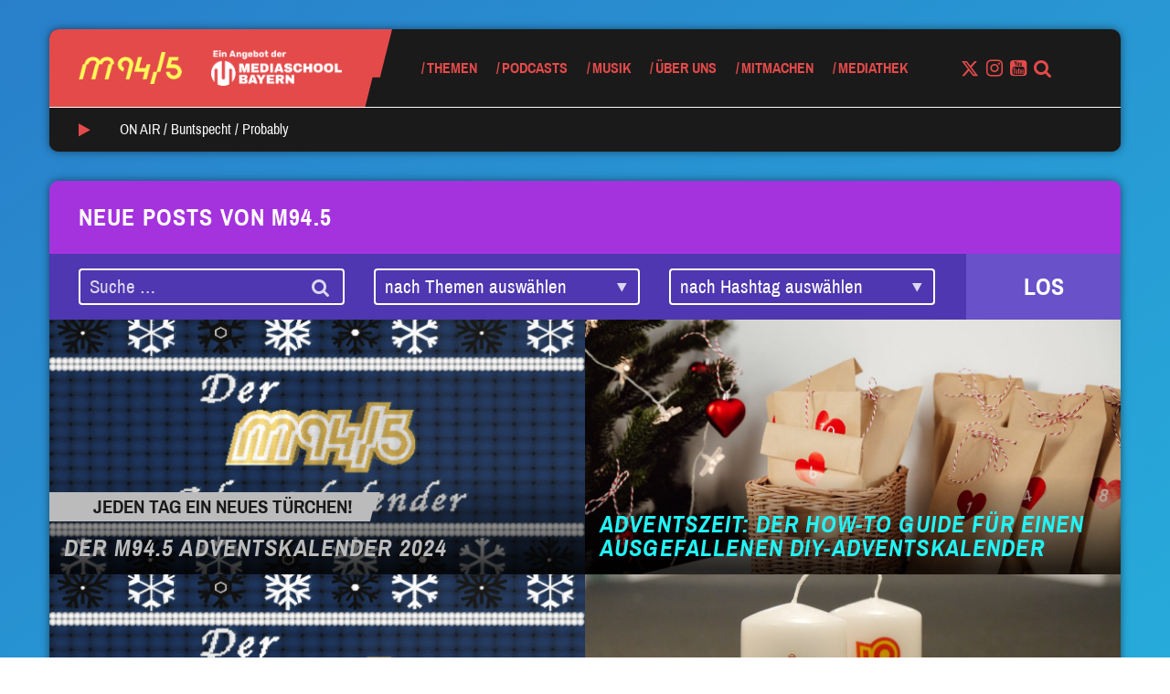

--- FILE ---
content_type: text/html; charset=UTF-8
request_url: https://www.m945.de/tag/advent/
body_size: 97764
content:


<!DOCTYPE html>
<html class="no-js" lang="de" ng-app="mediaschool">
<head>
	<meta name="viewport" content="width=device-width, initial-scale=1.0">
	<script type="text/javascript">
		// Check if JavaScript is available
		document.documentElement.className =
			document.documentElement.className.replace("no-js","js");
	</script>

	<meta name='robots' content='index, follow, max-image-preview:large, max-snippet:-1, max-video-preview:-1' />

	<!-- This site is optimized with the Yoast SEO plugin v26.8 - https://yoast.com/product/yoast-seo-wordpress/ -->
	<title>Advent Archive - M94.5</title>
	<link rel="canonical" href="https://www.m945.de/tag/advent/" />
	<meta property="og:locale" content="de_DE" />
	<meta property="og:type" content="article" />
	<meta property="og:title" content="Advent Archive - M94.5" />
	<meta property="og:url" content="https://www.m945.de/tag/advent/" />
	<meta property="og:site_name" content="M94.5" />
	<meta name="twitter:card" content="summary_large_image" />
	<meta name="twitter:site" content="@m945" />
	<script type="application/ld+json" class="yoast-schema-graph">{"@context":"https://schema.org","@graph":[{"@type":"CollectionPage","@id":"https://www.m945.de/tag/advent/","url":"https://www.m945.de/tag/advent/","name":"Advent Archive - M94.5","isPartOf":{"@id":"https://www.m945.de/#website"},"primaryImageOfPage":{"@id":"https://www.m945.de/tag/advent/#primaryimage"},"image":{"@id":"https://www.m945.de/tag/advent/#primaryimage"},"thumbnailUrl":"https://www.m945.de/wp-content/uploads/sites/2/2021/11/Onliner-0-00-03-15.png","breadcrumb":{"@id":"https://www.m945.de/tag/advent/#breadcrumb"},"inLanguage":"de"},{"@type":"ImageObject","inLanguage":"de","@id":"https://www.m945.de/tag/advent/#primaryimage","url":"https://www.m945.de/wp-content/uploads/sites/2/2021/11/Onliner-0-00-03-15.png","contentUrl":"https://www.m945.de/wp-content/uploads/sites/2/2021/11/Onliner-0-00-03-15.png","width":1920,"height":1080,"caption":"Bild: M94.5 / Andre Wengenroth"},{"@type":"BreadcrumbList","@id":"https://www.m945.de/tag/advent/#breadcrumb","itemListElement":[{"@type":"ListItem","position":1,"name":"Startseite","item":"https://www.m945.de/"},{"@type":"ListItem","position":2,"name":"Advent"}]},{"@type":"WebSite","@id":"https://www.m945.de/#website","url":"https://www.m945.de/","name":"M94.5","description":"Ein Angebot der MEDIASCHOOL BAYERN","publisher":{"@id":"https://www.m945.de/#organization"},"potentialAction":[{"@type":"SearchAction","target":{"@type":"EntryPoint","urlTemplate":"https://www.m945.de/?s={search_term_string}"},"query-input":{"@type":"PropertyValueSpecification","valueRequired":true,"valueName":"search_term_string"}}],"inLanguage":"de"},{"@type":"Organization","@id":"https://www.m945.de/#organization","name":"M94.5","url":"https://www.m945.de/","logo":{"@type":"ImageObject","inLanguage":"de","@id":"https://www.m945.de/#/schema/logo/image/","url":"https://www.m945.de/wp-content/uploads/sites/2/2020/09/m945-2-1024x1024-3.png","contentUrl":"https://www.m945.de/wp-content/uploads/sites/2/2020/09/m945-2-1024x1024-3.png","width":1024,"height":1024,"caption":"M94.5"},"image":{"@id":"https://www.m945.de/#/schema/logo/image/"},"sameAs":["https://www.facebook.com/m945muenchen/","https://x.com/m945","https://www.instagram.com/m945_muenchen/","https://www.youtube.com/c/m945_muenchen/","https://de.wikipedia.org/wiki/M94.5"]}]}</script>
	<!-- / Yoast SEO plugin. -->


<link rel="alternate" type="application/rss+xml" title="M94.5 &raquo; Feed" href="https://www.m945.de/feed/" />
<link rel="alternate" type="application/rss+xml" title="M94.5 &raquo; Kommentar-Feed" href="https://www.m945.de/comments/feed/" />
<link rel="alternate" type="text/calendar" title="M94.5 &raquo; iCal Feed" href="https://www.m945.de/events/?ical=1" />
<link rel="alternate" type="application/rss+xml" title="M94.5 &raquo; Schlagwort-Feed zu Advent" href="https://www.m945.de/tag/advent/feed/" />
<style id='wp-img-auto-sizes-contain-inline-css' type='text/css'>
img:is([sizes=auto i],[sizes^="auto," i]){contain-intrinsic-size:3000px 1500px}
/*# sourceURL=wp-img-auto-sizes-contain-inline-css */
</style>
<style id='wp-emoji-styles-inline-css' type='text/css'>

	img.wp-smiley, img.emoji {
		display: inline !important;
		border: none !important;
		box-shadow: none !important;
		height: 1em !important;
		width: 1em !important;
		margin: 0 0.07em !important;
		vertical-align: -0.1em !important;
		background: none !important;
		padding: 0 !important;
	}
/*# sourceURL=wp-emoji-styles-inline-css */
</style>
<link rel='stylesheet' id='wp-block-library-css' href='https://www.m945.de/wp-includes/css/dist/block-library/style.min.css?ver=6.9' type='text/css' media='all' />
<style id='wp-block-image-inline-css' type='text/css'>
.wp-block-image>a,.wp-block-image>figure>a{display:inline-block}.wp-block-image img{box-sizing:border-box;height:auto;max-width:100%;vertical-align:bottom}@media not (prefers-reduced-motion){.wp-block-image img.hide{visibility:hidden}.wp-block-image img.show{animation:show-content-image .4s}}.wp-block-image[style*=border-radius] img,.wp-block-image[style*=border-radius]>a{border-radius:inherit}.wp-block-image.has-custom-border img{box-sizing:border-box}.wp-block-image.aligncenter{text-align:center}.wp-block-image.alignfull>a,.wp-block-image.alignwide>a{width:100%}.wp-block-image.alignfull img,.wp-block-image.alignwide img{height:auto;width:100%}.wp-block-image .aligncenter,.wp-block-image .alignleft,.wp-block-image .alignright,.wp-block-image.aligncenter,.wp-block-image.alignleft,.wp-block-image.alignright{display:table}.wp-block-image .aligncenter>figcaption,.wp-block-image .alignleft>figcaption,.wp-block-image .alignright>figcaption,.wp-block-image.aligncenter>figcaption,.wp-block-image.alignleft>figcaption,.wp-block-image.alignright>figcaption{caption-side:bottom;display:table-caption}.wp-block-image .alignleft{float:left;margin:.5em 1em .5em 0}.wp-block-image .alignright{float:right;margin:.5em 0 .5em 1em}.wp-block-image .aligncenter{margin-left:auto;margin-right:auto}.wp-block-image :where(figcaption){margin-bottom:1em;margin-top:.5em}.wp-block-image.is-style-circle-mask img{border-radius:9999px}@supports ((-webkit-mask-image:none) or (mask-image:none)) or (-webkit-mask-image:none){.wp-block-image.is-style-circle-mask img{border-radius:0;-webkit-mask-image:url('data:image/svg+xml;utf8,<svg viewBox="0 0 100 100" xmlns="http://www.w3.org/2000/svg"><circle cx="50" cy="50" r="50"/></svg>');mask-image:url('data:image/svg+xml;utf8,<svg viewBox="0 0 100 100" xmlns="http://www.w3.org/2000/svg"><circle cx="50" cy="50" r="50"/></svg>');mask-mode:alpha;-webkit-mask-position:center;mask-position:center;-webkit-mask-repeat:no-repeat;mask-repeat:no-repeat;-webkit-mask-size:contain;mask-size:contain}}:root :where(.wp-block-image.is-style-rounded img,.wp-block-image .is-style-rounded img){border-radius:9999px}.wp-block-image figure{margin:0}.wp-lightbox-container{display:flex;flex-direction:column;position:relative}.wp-lightbox-container img{cursor:zoom-in}.wp-lightbox-container img:hover+button{opacity:1}.wp-lightbox-container button{align-items:center;backdrop-filter:blur(16px) saturate(180%);background-color:#5a5a5a40;border:none;border-radius:4px;cursor:zoom-in;display:flex;height:20px;justify-content:center;opacity:0;padding:0;position:absolute;right:16px;text-align:center;top:16px;width:20px;z-index:100}@media not (prefers-reduced-motion){.wp-lightbox-container button{transition:opacity .2s ease}}.wp-lightbox-container button:focus-visible{outline:3px auto #5a5a5a40;outline:3px auto -webkit-focus-ring-color;outline-offset:3px}.wp-lightbox-container button:hover{cursor:pointer;opacity:1}.wp-lightbox-container button:focus{opacity:1}.wp-lightbox-container button:focus,.wp-lightbox-container button:hover,.wp-lightbox-container button:not(:hover):not(:active):not(.has-background){background-color:#5a5a5a40;border:none}.wp-lightbox-overlay{box-sizing:border-box;cursor:zoom-out;height:100vh;left:0;overflow:hidden;position:fixed;top:0;visibility:hidden;width:100%;z-index:100000}.wp-lightbox-overlay .close-button{align-items:center;cursor:pointer;display:flex;justify-content:center;min-height:40px;min-width:40px;padding:0;position:absolute;right:calc(env(safe-area-inset-right) + 16px);top:calc(env(safe-area-inset-top) + 16px);z-index:5000000}.wp-lightbox-overlay .close-button:focus,.wp-lightbox-overlay .close-button:hover,.wp-lightbox-overlay .close-button:not(:hover):not(:active):not(.has-background){background:none;border:none}.wp-lightbox-overlay .lightbox-image-container{height:var(--wp--lightbox-container-height);left:50%;overflow:hidden;position:absolute;top:50%;transform:translate(-50%,-50%);transform-origin:top left;width:var(--wp--lightbox-container-width);z-index:9999999999}.wp-lightbox-overlay .wp-block-image{align-items:center;box-sizing:border-box;display:flex;height:100%;justify-content:center;margin:0;position:relative;transform-origin:0 0;width:100%;z-index:3000000}.wp-lightbox-overlay .wp-block-image img{height:var(--wp--lightbox-image-height);min-height:var(--wp--lightbox-image-height);min-width:var(--wp--lightbox-image-width);width:var(--wp--lightbox-image-width)}.wp-lightbox-overlay .wp-block-image figcaption{display:none}.wp-lightbox-overlay button{background:none;border:none}.wp-lightbox-overlay .scrim{background-color:#fff;height:100%;opacity:.9;position:absolute;width:100%;z-index:2000000}.wp-lightbox-overlay.active{visibility:visible}@media not (prefers-reduced-motion){.wp-lightbox-overlay.active{animation:turn-on-visibility .25s both}.wp-lightbox-overlay.active img{animation:turn-on-visibility .35s both}.wp-lightbox-overlay.show-closing-animation:not(.active){animation:turn-off-visibility .35s both}.wp-lightbox-overlay.show-closing-animation:not(.active) img{animation:turn-off-visibility .25s both}.wp-lightbox-overlay.zoom.active{animation:none;opacity:1;visibility:visible}.wp-lightbox-overlay.zoom.active .lightbox-image-container{animation:lightbox-zoom-in .4s}.wp-lightbox-overlay.zoom.active .lightbox-image-container img{animation:none}.wp-lightbox-overlay.zoom.active .scrim{animation:turn-on-visibility .4s forwards}.wp-lightbox-overlay.zoom.show-closing-animation:not(.active){animation:none}.wp-lightbox-overlay.zoom.show-closing-animation:not(.active) .lightbox-image-container{animation:lightbox-zoom-out .4s}.wp-lightbox-overlay.zoom.show-closing-animation:not(.active) .lightbox-image-container img{animation:none}.wp-lightbox-overlay.zoom.show-closing-animation:not(.active) .scrim{animation:turn-off-visibility .4s forwards}}@keyframes show-content-image{0%{visibility:hidden}99%{visibility:hidden}to{visibility:visible}}@keyframes turn-on-visibility{0%{opacity:0}to{opacity:1}}@keyframes turn-off-visibility{0%{opacity:1;visibility:visible}99%{opacity:0;visibility:visible}to{opacity:0;visibility:hidden}}@keyframes lightbox-zoom-in{0%{transform:translate(calc((-100vw + var(--wp--lightbox-scrollbar-width))/2 + var(--wp--lightbox-initial-left-position)),calc(-50vh + var(--wp--lightbox-initial-top-position))) scale(var(--wp--lightbox-scale))}to{transform:translate(-50%,-50%) scale(1)}}@keyframes lightbox-zoom-out{0%{transform:translate(-50%,-50%) scale(1);visibility:visible}99%{visibility:visible}to{transform:translate(calc((-100vw + var(--wp--lightbox-scrollbar-width))/2 + var(--wp--lightbox-initial-left-position)),calc(-50vh + var(--wp--lightbox-initial-top-position))) scale(var(--wp--lightbox-scale));visibility:hidden}}
/*# sourceURL=https://www.m945.de/wp-includes/blocks/image/style.min.css */
</style>
<style id='wp-block-group-inline-css' type='text/css'>
.wp-block-group{box-sizing:border-box}:where(.wp-block-group.wp-block-group-is-layout-constrained){position:relative}
/*# sourceURL=https://www.m945.de/wp-includes/blocks/group/style.min.css */
</style>
<style id='wp-block-paragraph-inline-css' type='text/css'>
.is-small-text{font-size:.875em}.is-regular-text{font-size:1em}.is-large-text{font-size:2.25em}.is-larger-text{font-size:3em}.has-drop-cap:not(:focus):first-letter{float:left;font-size:8.4em;font-style:normal;font-weight:100;line-height:.68;margin:.05em .1em 0 0;text-transform:uppercase}body.rtl .has-drop-cap:not(:focus):first-letter{float:none;margin-left:.1em}p.has-drop-cap.has-background{overflow:hidden}:root :where(p.has-background){padding:1.25em 2.375em}:where(p.has-text-color:not(.has-link-color)) a{color:inherit}p.has-text-align-left[style*="writing-mode:vertical-lr"],p.has-text-align-right[style*="writing-mode:vertical-rl"]{rotate:180deg}
/*# sourceURL=https://www.m945.de/wp-includes/blocks/paragraph/style.min.css */
</style>
<style id='global-styles-inline-css' type='text/css'>
:root{--wp--preset--aspect-ratio--square: 1;--wp--preset--aspect-ratio--4-3: 4/3;--wp--preset--aspect-ratio--3-4: 3/4;--wp--preset--aspect-ratio--3-2: 3/2;--wp--preset--aspect-ratio--2-3: 2/3;--wp--preset--aspect-ratio--16-9: 16/9;--wp--preset--aspect-ratio--9-16: 9/16;--wp--preset--color--black: #000000;--wp--preset--color--cyan-bluish-gray: #abb8c3;--wp--preset--color--white: #ffffff;--wp--preset--color--pale-pink: #f78da7;--wp--preset--color--vivid-red: #cf2e2e;--wp--preset--color--luminous-vivid-orange: #ff6900;--wp--preset--color--luminous-vivid-amber: #fcb900;--wp--preset--color--light-green-cyan: #7bdcb5;--wp--preset--color--vivid-green-cyan: #00d084;--wp--preset--color--pale-cyan-blue: #8ed1fc;--wp--preset--color--vivid-cyan-blue: #0693e3;--wp--preset--color--vivid-purple: #9b51e0;--wp--preset--color--mred: #E44A4A;--wp--preset--color--myellow: #F9FF59;--wp--preset--color--mviolet: #A433DE;--wp--preset--color--maqua: #22F4F6;--wp--preset--color--mbluedark: #297FCA;--wp--preset--color--mbluelight: #3FA2F7;--wp--preset--color--mnavy: #134876;--wp--preset--color--mgreen: #2FDF95;--wp--preset--color--mvioletdark: #6851C9;--wp--preset--color--mpink: #F5508C;--wp--preset--color--mwhite: #FAFAFA;--wp--preset--color--mblack: #1A1A1A;--wp--preset--color--msky: #E4F1FD;--wp--preset--color--gray-1: #EEEEEE;--wp--preset--color--gray-2: #BBBBBB;--wp--preset--gradient--vivid-cyan-blue-to-vivid-purple: linear-gradient(135deg,rgb(6,147,227) 0%,rgb(155,81,224) 100%);--wp--preset--gradient--light-green-cyan-to-vivid-green-cyan: linear-gradient(135deg,rgb(122,220,180) 0%,rgb(0,208,130) 100%);--wp--preset--gradient--luminous-vivid-amber-to-luminous-vivid-orange: linear-gradient(135deg,rgb(252,185,0) 0%,rgb(255,105,0) 100%);--wp--preset--gradient--luminous-vivid-orange-to-vivid-red: linear-gradient(135deg,rgb(255,105,0) 0%,rgb(207,46,46) 100%);--wp--preset--gradient--very-light-gray-to-cyan-bluish-gray: linear-gradient(135deg,rgb(238,238,238) 0%,rgb(169,184,195) 100%);--wp--preset--gradient--cool-to-warm-spectrum: linear-gradient(135deg,rgb(74,234,220) 0%,rgb(151,120,209) 20%,rgb(207,42,186) 40%,rgb(238,44,130) 60%,rgb(251,105,98) 80%,rgb(254,248,76) 100%);--wp--preset--gradient--blush-light-purple: linear-gradient(135deg,rgb(255,206,236) 0%,rgb(152,150,240) 100%);--wp--preset--gradient--blush-bordeaux: linear-gradient(135deg,rgb(254,205,165) 0%,rgb(254,45,45) 50%,rgb(107,0,62) 100%);--wp--preset--gradient--luminous-dusk: linear-gradient(135deg,rgb(255,203,112) 0%,rgb(199,81,192) 50%,rgb(65,88,208) 100%);--wp--preset--gradient--pale-ocean: linear-gradient(135deg,rgb(255,245,203) 0%,rgb(182,227,212) 50%,rgb(51,167,181) 100%);--wp--preset--gradient--electric-grass: linear-gradient(135deg,rgb(202,248,128) 0%,rgb(113,206,126) 100%);--wp--preset--gradient--midnight: linear-gradient(135deg,rgb(2,3,129) 0%,rgb(40,116,252) 100%);--wp--preset--font-size--small: 13px;--wp--preset--font-size--medium: 20px;--wp--preset--font-size--large: 36px;--wp--preset--font-size--x-large: 42px;--wp--preset--spacing--20: 0.44rem;--wp--preset--spacing--30: 0.67rem;--wp--preset--spacing--40: 1rem;--wp--preset--spacing--50: 1.5rem;--wp--preset--spacing--60: 2.25rem;--wp--preset--spacing--70: 3.38rem;--wp--preset--spacing--80: 5.06rem;--wp--preset--shadow--natural: 6px 6px 9px rgba(0, 0, 0, 0.2);--wp--preset--shadow--deep: 12px 12px 50px rgba(0, 0, 0, 0.4);--wp--preset--shadow--sharp: 6px 6px 0px rgba(0, 0, 0, 0.2);--wp--preset--shadow--outlined: 6px 6px 0px -3px rgb(255, 255, 255), 6px 6px rgb(0, 0, 0);--wp--preset--shadow--crisp: 6px 6px 0px rgb(0, 0, 0);}:where(.is-layout-flex){gap: 0.5em;}:where(.is-layout-grid){gap: 0.5em;}body .is-layout-flex{display: flex;}.is-layout-flex{flex-wrap: wrap;align-items: center;}.is-layout-flex > :is(*, div){margin: 0;}body .is-layout-grid{display: grid;}.is-layout-grid > :is(*, div){margin: 0;}:where(.wp-block-columns.is-layout-flex){gap: 2em;}:where(.wp-block-columns.is-layout-grid){gap: 2em;}:where(.wp-block-post-template.is-layout-flex){gap: 1.25em;}:where(.wp-block-post-template.is-layout-grid){gap: 1.25em;}.has-black-color{color: var(--wp--preset--color--black) !important;}.has-cyan-bluish-gray-color{color: var(--wp--preset--color--cyan-bluish-gray) !important;}.has-white-color{color: var(--wp--preset--color--white) !important;}.has-pale-pink-color{color: var(--wp--preset--color--pale-pink) !important;}.has-vivid-red-color{color: var(--wp--preset--color--vivid-red) !important;}.has-luminous-vivid-orange-color{color: var(--wp--preset--color--luminous-vivid-orange) !important;}.has-luminous-vivid-amber-color{color: var(--wp--preset--color--luminous-vivid-amber) !important;}.has-light-green-cyan-color{color: var(--wp--preset--color--light-green-cyan) !important;}.has-vivid-green-cyan-color{color: var(--wp--preset--color--vivid-green-cyan) !important;}.has-pale-cyan-blue-color{color: var(--wp--preset--color--pale-cyan-blue) !important;}.has-vivid-cyan-blue-color{color: var(--wp--preset--color--vivid-cyan-blue) !important;}.has-vivid-purple-color{color: var(--wp--preset--color--vivid-purple) !important;}.has-black-background-color{background-color: var(--wp--preset--color--black) !important;}.has-cyan-bluish-gray-background-color{background-color: var(--wp--preset--color--cyan-bluish-gray) !important;}.has-white-background-color{background-color: var(--wp--preset--color--white) !important;}.has-pale-pink-background-color{background-color: var(--wp--preset--color--pale-pink) !important;}.has-vivid-red-background-color{background-color: var(--wp--preset--color--vivid-red) !important;}.has-luminous-vivid-orange-background-color{background-color: var(--wp--preset--color--luminous-vivid-orange) !important;}.has-luminous-vivid-amber-background-color{background-color: var(--wp--preset--color--luminous-vivid-amber) !important;}.has-light-green-cyan-background-color{background-color: var(--wp--preset--color--light-green-cyan) !important;}.has-vivid-green-cyan-background-color{background-color: var(--wp--preset--color--vivid-green-cyan) !important;}.has-pale-cyan-blue-background-color{background-color: var(--wp--preset--color--pale-cyan-blue) !important;}.has-vivid-cyan-blue-background-color{background-color: var(--wp--preset--color--vivid-cyan-blue) !important;}.has-vivid-purple-background-color{background-color: var(--wp--preset--color--vivid-purple) !important;}.has-black-border-color{border-color: var(--wp--preset--color--black) !important;}.has-cyan-bluish-gray-border-color{border-color: var(--wp--preset--color--cyan-bluish-gray) !important;}.has-white-border-color{border-color: var(--wp--preset--color--white) !important;}.has-pale-pink-border-color{border-color: var(--wp--preset--color--pale-pink) !important;}.has-vivid-red-border-color{border-color: var(--wp--preset--color--vivid-red) !important;}.has-luminous-vivid-orange-border-color{border-color: var(--wp--preset--color--luminous-vivid-orange) !important;}.has-luminous-vivid-amber-border-color{border-color: var(--wp--preset--color--luminous-vivid-amber) !important;}.has-light-green-cyan-border-color{border-color: var(--wp--preset--color--light-green-cyan) !important;}.has-vivid-green-cyan-border-color{border-color: var(--wp--preset--color--vivid-green-cyan) !important;}.has-pale-cyan-blue-border-color{border-color: var(--wp--preset--color--pale-cyan-blue) !important;}.has-vivid-cyan-blue-border-color{border-color: var(--wp--preset--color--vivid-cyan-blue) !important;}.has-vivid-purple-border-color{border-color: var(--wp--preset--color--vivid-purple) !important;}.has-vivid-cyan-blue-to-vivid-purple-gradient-background{background: var(--wp--preset--gradient--vivid-cyan-blue-to-vivid-purple) !important;}.has-light-green-cyan-to-vivid-green-cyan-gradient-background{background: var(--wp--preset--gradient--light-green-cyan-to-vivid-green-cyan) !important;}.has-luminous-vivid-amber-to-luminous-vivid-orange-gradient-background{background: var(--wp--preset--gradient--luminous-vivid-amber-to-luminous-vivid-orange) !important;}.has-luminous-vivid-orange-to-vivid-red-gradient-background{background: var(--wp--preset--gradient--luminous-vivid-orange-to-vivid-red) !important;}.has-very-light-gray-to-cyan-bluish-gray-gradient-background{background: var(--wp--preset--gradient--very-light-gray-to-cyan-bluish-gray) !important;}.has-cool-to-warm-spectrum-gradient-background{background: var(--wp--preset--gradient--cool-to-warm-spectrum) !important;}.has-blush-light-purple-gradient-background{background: var(--wp--preset--gradient--blush-light-purple) !important;}.has-blush-bordeaux-gradient-background{background: var(--wp--preset--gradient--blush-bordeaux) !important;}.has-luminous-dusk-gradient-background{background: var(--wp--preset--gradient--luminous-dusk) !important;}.has-pale-ocean-gradient-background{background: var(--wp--preset--gradient--pale-ocean) !important;}.has-electric-grass-gradient-background{background: var(--wp--preset--gradient--electric-grass) !important;}.has-midnight-gradient-background{background: var(--wp--preset--gradient--midnight) !important;}.has-small-font-size{font-size: var(--wp--preset--font-size--small) !important;}.has-medium-font-size{font-size: var(--wp--preset--font-size--medium) !important;}.has-large-font-size{font-size: var(--wp--preset--font-size--large) !important;}.has-x-large-font-size{font-size: var(--wp--preset--font-size--x-large) !important;}
/*# sourceURL=global-styles-inline-css */
</style>
<style id='core-block-supports-inline-css' type='text/css'>
.wp-elements-f5d7bc40f0663d3ca01dffd0b76a3030 a:where(:not(.wp-element-button)){color:var(--wp--preset--color--mwhite);}.wp-container-content-69bc4bdf{grid-column:span 1;grid-row:span 1;}@container (max-width: 12rem ){.wp-container-content-69bc4bdf{grid-column:1/-1;}}.wp-elements-eb8d1ff02f4845800287996816e169b0 a:where(:not(.wp-element-button)){color:var(--wp--preset--color--mwhite);}
/*# sourceURL=core-block-supports-inline-css */
</style>
<style id='core-block-supports-duotone-inline-css' type='text/css'>
:root{--wp--preset--duotone--dark-grayscale:url(#wp-duotone-dark-grayscale);}
.wp-duotone-unset-1.wp-block-image img, .wp-duotone-unset-1.wp-block-image .components-placeholder{filter:unset;}.wp-duotone-dark-grayscale.wp-block-image img, .wp-duotone-dark-grayscale.wp-block-image .components-placeholder{filter:var(--wp--preset--duotone--dark-grayscale);}
/*# sourceURL=core-block-supports-duotone-inline-css */
</style>

<style id='classic-theme-styles-inline-css' type='text/css'>
/*! This file is auto-generated */
.wp-block-button__link{color:#fff;background-color:#32373c;border-radius:9999px;box-shadow:none;text-decoration:none;padding:calc(.667em + 2px) calc(1.333em + 2px);font-size:1.125em}.wp-block-file__button{background:#32373c;color:#fff;text-decoration:none}
/*# sourceURL=/wp-includes/css/classic-themes.min.css */
</style>
<link rel='stylesheet' id='style-css' href='https://www.m945.de/wp-content/themes/m945/style.min.css?ver=1.7.3' type='text/css' media='all' />
<link rel='stylesheet' id='borlabs-cookie-custom-css' href='https://www.m945.de/wp-content/cache/borlabs-cookie/2/borlabs-cookie-2-de.css?ver=3.3.23-44' type='text/css' media='all' />
<script data-no-optimize="1" data-no-minify="1" data-cfasync="false" type="text/javascript" src="https://www.m945.de/wp-content/cache/borlabs-cookie/2/borlabs-cookie-config-de.json.js?ver=3.3.23-64" id="borlabs-cookie-config-js"></script>
<script data-no-optimize="1" data-no-minify="1" data-cfasync="false" type="text/javascript" src="https://www.m945.de/wp-content/plugins/borlabs-cookie/assets/javascript/borlabs-cookie-prioritize.min.js?ver=3.3.23" id="borlabs-cookie-prioritize-js"></script>
<link rel="https://api.w.org/" href="https://www.m945.de/wp-json/" /><link rel="alternate" title="JSON" type="application/json" href="https://www.m945.de/wp-json/wp/v2/tags/4209" /><link rel="EditURI" type="application/rsd+xml" title="RSD" href="https://www.m945.de/xmlrpc.php?rsd" />
<meta name="generator" content="WordPress 6.9" />
<meta name="tec-api-version" content="v1"><meta name="tec-api-origin" content="https://www.m945.de"><link rel="alternate" href="https://www.m945.de/wp-json/tribe/events/v1/events/?tags=advent" /><style>.has-primary-color{color:#E44A4A}.has-primary-background-color{background-color:#E44A4A}.color-primary{color:#E44A4A}.color-primary--background{background-color:#E44A4A}.color-primary--fill{fill:#E44A4A}.color-primary--border{border-color:#E44A4A}.color-primary--hover:hover{color:#E44A4A}.color-primary--background-hover:hover{background-color:#E44A4A}.color-primary--border-hover:hover{border-color:#E44A4A}.color-primary--before:before,.color-primary--before :before{color:#E44A4A}.color-primary--before-hover:hover:before,.color-primary--before-hover:hover :before{color:#E44A4A}.color-primary--background-before:before,.color-primary--background-before :before{background-color:#E44A4A}.color-primary--after:after,.color-primary--after>:after{color:#E44A4A}.color-primary--background-after:after,.color-primary--background-after :after{background-color:#E44A4A}.color-primary--fa .fa{color:#E44A4A}.color-primary--fa-background .fa{background-color:#E44A4A}.color-primary--fa-hover:hover .fa{color:#E44A4A}.color-primary--a a{color:#E44A4A}.color-primary--a-hover a:hover{color:#E44A4A}.color-secondary{color:#F9FF59}.color-secondary--background{background-color:#F9FF59}.color-secondary--fill{fill:#F9FF59}.color-secondary--border{border-color:#F9FF59}.color-secondary--hover:hover{color:#F9FF59}.color-secondary--background-hover:hover{background-color:#F9FF59}.color-secondary--border-hover:hover{border-color:#F9FF59}.color-secondary--before:before,.color-secondary--before :before{color:#F9FF59}.color-secondary--before-hover:hover:before,.color-secondary--before-hover:hover :before{color:#F9FF59}.color-secondary--background-before:before,.color-secondary--background-before :before{background-color:#F9FF59}.color-secondary--after:after,.color-secondary--after>:after{color:#F9FF59}.color-secondary--background-after:after,.color-secondary--background-after :after{background-color:#F9FF59}.color-secondary--fa .fa{color:#F9FF59}.color-secondary--fa-background .fa{background-color:#F9FF59}.color-secondary--fa-hover:hover .fa{color:#F9FF59}.color-secondary--a a{color:#F9FF59}.color-secondary--a-hover a:hover{color:#F9FF59}body{background-image:linear-gradient(325deg,#22f4f6,#297fca);</style><script>!function(){"use strict";function a(a,b,c){a.addEventListener?a.addEventListener(b,c,!1):a.attachEvent&&a.attachEvent("on"+b,c)}function b(a){return window.localStorage&&localStorage.font_css_cache&&localStorage.font_css_cache_file===a}function c(){if(window.localStorage&&window.XMLHttpRequest)if(b(e))d(localStorage.font_css_cache);else{var a=new XMLHttpRequest;a.open("GET",e,!0),a.onreadystatechange=function(){4===a.readyState&&(d(a.responseText),localStorage.font_css_cache=a.responseText,localStorage.font_css_cache_file=e)},a.send()}else{var c=document.createElement("link");c.href=e,c.rel="stylesheet",c.type="text/css",document.getElementsByTagName("head")[0].appendChild(c),document.cookie="font_css_cache"}}function d(a){var b=document.createElement("style");b.setAttribute("type","text/css"),b.styleSheet?b.styleSheet.cssText=a:b.innerHTML=a,document.getElementsByTagName("head")[0].appendChild(b)}var e="https://www.m945.de/wp-content/themes/m945/webfonts.css?v=1.7.3";window.localStorage&&localStorage.font_css_cache||document.cookie.indexOf("font_css_cache")>-1?c():a(window,"load",c)}();</script>
		<link rel="icon" href="https://www.m945.de/wp-content/uploads/sites/2/2018/11/cropped-Icon_Browser_M945_neu_2-32x32.png" sizes="32x32" />
<link rel="icon" href="https://www.m945.de/wp-content/uploads/sites/2/2018/11/cropped-Icon_Browser_M945_neu_2-192x192.png" sizes="192x192" />
<link rel="apple-touch-icon" href="https://www.m945.de/wp-content/uploads/sites/2/2018/11/cropped-Icon_Browser_M945_neu_2-180x180.png" />
<meta name="msapplication-TileImage" content="https://www.m945.de/wp-content/uploads/sites/2/2018/11/cropped-Icon_Browser_M945_neu_2-270x270.png" />
		<style type="text/css" id="wp-custom-css">
			.open-beta-tag {
	display: none;
}

.no-margin {
	margin-bottom: 0 !important;
}

.wp-block-embed__wrapper .BorlabsCookie {
	position: absolute;
	width: 100%;
	height: 100%;
	top: 50%;
	background-color: #eee;
}

body.post-51993 {
	padding-top: 0 !important;
}

body.post-51993 .opener-wrapper {
	display: none;
}

.gform_footer input[type="submit"] {
	color: inherit;
}
#root .page-id-67989 header {
	display: none;
}
#root .page-id-67989 footer {
	display: none;
}

:root .twitchplayer {
	width: 100%;
	height: auto;
	aspect-ratio: 16/9;
}
:root .footer-logos section {
	padding: 20px;
	border-radius: 8px;
}
:root .footer-logos p {
	font-size: 13px;
	line-height: 1em;
	font-weight: bold;
	color: #fff !important;
}
:root .footer-logos figure {
	margin-bottom: 20px;
}
:root .footer-logos img {
	margin: 0 !important;
}		</style>
		
</head>
<body class="archive tag tag-advent tag-4209 wp-embed-responsive wp-theme-m945 tribe-no-js tribe-bar-is-disabled">


<header class="header-mobile hidden-md hidden-lg">
	<div class="container-fluid">
		<div class="row header-mobile-row">
			<div class="col-xs-8">
				<div class="the_logo color-primary--fill">

	<a class="logo-primary color-primary--background" href="https://www.m945.de">
					<img src="https://www.m945.de/wp-content/uploads/sites/2/2018/10/M945_LOGO_FIN_yellow.png" alt="M94.5">
			</a>

			<a href="https://www.mediaschool.bayern" class="hidden-xs hidden-sm logo-secondary color-primary--background">
			<img src="https://www.m945.de/wp-content/uploads/sites/2/2018/10/Ein-Angebot-der_weiß.png">
		</a>
	
	<div class="m945_slash">
	<svg xmlns="http://www.w3.org/2000/svg" viewBox="0 0 214 455">
  <path fill="#ff0000" fill-rule="evenodd" d="M163,0 L214,0 L143.146416,282.413793 L99.3524615,282.413793 L56.3063894,455 L53.1212881,455 L0,455 L0,0 L163,0 Z"/>
</svg>
</div>

			<div class="open-beta-tag">Open Beta</div>
	</div>
			</div>
			<div class="col-xs-4 trigger-wrapper">
				<a class="mobile-nav-trigger" title="Navigation">
					<span class="mobile-nav-trigger-helper color-primary--background"></span>
				</a>
			</div>
			
<div class="nav-wrapper color-primary--background" role="navigation">
	<div class="hidden-md hidden-lg search-form-wrapper color-secondary">
		<form role="search" method="get" class="search-form" action="https://www.m945.de/">
	<div class="input-group">
		<input type="search" class="clean-input" placeholder="Suche &hellip;" value="" name="s" />
		<button type="submit" class="input-group-button">
			<i class="fa fa-search" aria-hidden="true"></i>
		</button>
	</div>
</form>
	</div>
	<nav class="header-menu"><ul id="menu-main-menu" class="menu clearfix header"><li id="menu-item-26" class="menu-item menu-item-type-post_type menu-item-object-page current_page_parent menu-item-has-children menu-item-26"><a href="https://www.m945.de/blog/" class=" menu-item-link color-secondary">Themen</a>
<ul class="sub-menu">
	<li id="menu-item-1099" class="menu-item menu-item-type-taxonomy menu-item-object-topic menu-item-1099"><a href="https://www.m945.de/topic/aktuelles/" class=" menu-item-link color-secondary">Aktuelles</a></li>
	<li id="menu-item-1089" class="menu-item menu-item-type-taxonomy menu-item-object-topic menu-item-1089"><a href="https://www.m945.de/topic/muenchen/" class=" menu-item-link color-secondary">München</a></li>
	<li id="menu-item-1101" class="menu-item menu-item-type-taxonomy menu-item-object-topic menu-item-1101"><a href="https://www.m945.de/topic/buntes/" class=" menu-item-link color-secondary">Buntes</a></li>
	<li id="menu-item-72852" class="menu-item menu-item-type-post_type menu-item-object-page menu-item-72852"><a href="https://www.m945.de/umwelt/" class=" menu-item-link color-secondary">Umwelt</a></li>
	<li id="menu-item-1102" class="menu-item menu-item-type-taxonomy menu-item-object-topic menu-item-1102"><a href="https://www.m945.de/topic/kultur/" class=" menu-item-link color-secondary">Kultur</a></li>
	<li id="menu-item-1205" class="menu-item menu-item-type-taxonomy menu-item-object-topic menu-item-1205"><a href="https://www.m945.de/topic/digitales/" class=" menu-item-link color-secondary">Digitales</a></li>
	<li id="menu-item-1118" class="menu-item menu-item-type-taxonomy menu-item-object-topic menu-item-1118"><a href="https://www.m945.de/topic/politik/" class=" menu-item-link color-secondary">Politik</a></li>
	<li id="menu-item-1100" class="menu-item menu-item-type-taxonomy menu-item-object-topic menu-item-1100"><a href="https://www.m945.de/topic/sport/" class=" menu-item-link color-secondary">Sport</a></li>
	<li id="menu-item-1117" class="menu-item menu-item-type-taxonomy menu-item-object-topic menu-item-1117"><a href="https://www.m945.de/topic/wissen/" class=" menu-item-link color-secondary">Wissen</a></li>
	<li id="menu-item-57839" class="menu-item menu-item-type-custom menu-item-object-custom menu-item-57839"><a href="https://www.m945.de/topic/unterhaltung/" class=" menu-item-link color-secondary">Unterhaltung</a></li>
	<li id="menu-item-83581" class="menu-item menu-item-type-taxonomy menu-item-object-topic menu-item-83581"><a href="https://www.m945.de/topic/gaming/" class=" menu-item-link color-secondary">Gaming</a></li>
</ul>
</li>
<li id="menu-item-47041" class="menu-item menu-item-type-post_type menu-item-object-page menu-item-has-children menu-item-47041"><a href="https://www.m945.de/podcasts/" class=" menu-item-link color-secondary">Podcasts</a>
<ul class="sub-menu">
	<li id="menu-item-82960" class="menu-item menu-item-type-post_type menu-item-object-post menu-item-82960"><a href="https://www.m945.de/feuer-fan/" class=" menu-item-link color-secondary">Feuer &amp; Fan</a></li>
	<li id="menu-item-81795" class="menu-item menu-item-type-post_type menu-item-object-audio menu-item-81795"><a href="https://www.m945.de/audio/taugenichts-tunichtgut-pen-paper-podcast-von-m94-5/" class=" menu-item-link color-secondary">Taugenichts &amp; Tunichtgut</a></li>
	<li id="menu-item-81796" class="menu-item menu-item-type-post_type menu-item-object-post menu-item-81796"><a href="https://www.m945.de/muenchen-queergehoert/" class=" menu-item-link color-secondary">München Queergehört</a></li>
	<li id="menu-item-81799" class="menu-item menu-item-type-post_type menu-item-object-post menu-item-81799"><a href="https://www.m945.de/ballot-box-breakdown/" class=" menu-item-link color-secondary">Ballot Box Breakdown</a></li>
	<li id="menu-item-81972" class="menu-item menu-item-type-taxonomy menu-item-object-post_tag menu-item-81972"><a href="https://www.m945.de/tag/planetary-health/" class=" menu-item-link color-secondary">Planetary Health</a></li>
	<li id="menu-item-81797" class="menu-item menu-item-type-post_type menu-item-object-post menu-item-81797"><a href="https://www.m945.de/muenchen-moments-der-podcast-fuer-wochenend-highlights-aus-minga/" class=" menu-item-link color-secondary">München Moments</a></li>
	<li id="menu-item-81798" class="menu-item menu-item-type-taxonomy menu-item-object-post_tag menu-item-81798"><a href="https://www.m945.de/tag/m94-5-to-go/" class=" menu-item-link color-secondary">M94.5 to go</a></li>
	<li id="menu-item-81800" class="menu-item menu-item-type-taxonomy menu-item-object-post_tag menu-item-81800"><a href="https://www.m945.de/tag/vorlesungszeit/" class=" menu-item-link color-secondary">Vorlesungszeit</a></li>
	<li id="menu-item-81802" class="menu-item menu-item-type-taxonomy menu-item-object-post_tag menu-item-81802"><a href="https://www.m945.de/tag/fussnoten/" class=" menu-item-link color-secondary">Fußnoten</a></li>
</ul>
</li>
<li id="menu-item-30" class="menu-item menu-item-type-post_type menu-item-object-page menu-item-has-children menu-item-30"><a href="https://www.m945.de/musik/" class=" menu-item-link color-secondary">Musik</a>
<ul class="sub-menu">
	<li id="menu-item-599" class="menu-item menu-item-type-post_type menu-item-object-page menu-item-599"><a href="https://www.m945.de/playlist/" class=" menu-item-link color-secondary">Playlist</a></li>
	<li id="menu-item-1093" class="menu-item menu-item-type-taxonomy menu-item-object-topic menu-item-1093"><a href="https://www.m945.de/topic/konzerte/" class=" menu-item-link color-secondary">Konzerte</a></li>
	<li id="menu-item-1094" class="menu-item menu-item-type-taxonomy menu-item-object-topic menu-item-1094"><a href="https://www.m945.de/topic/interviews/" class=" menu-item-link color-secondary">Interviews</a></li>
	<li id="menu-item-46473" class="menu-item menu-item-type-taxonomy menu-item-object-topic menu-item-46473"><a href="https://www.m945.de/topic/albenreviews/" class=" menu-item-link color-secondary">Albenreviews</a></li>
	<li id="menu-item-1114" class="menu-item menu-item-type-taxonomy menu-item-object-topic menu-item-1114"><a href="https://www.m945.de/topic/platte-des-monats/" class=" menu-item-link color-secondary">Platte des Monats</a></li>
</ul>
</li>
<li id="menu-item-31" class="menu-item menu-item-type-post_type menu-item-object-page menu-item-has-children menu-item-31"><a href="https://www.m945.de/ueber-uns/" class=" menu-item-link color-secondary">Über uns</a>
<ul class="sub-menu">
	<li id="menu-item-387" class="menu-item menu-item-type-post_type menu-item-object-page menu-item-387"><a href="https://www.m945.de/ueber-uns/ueber-uns-radio/" class=" menu-item-link color-secondary">Radio</a></li>
	<li id="menu-item-817" class="menu-item menu-item-type-post_type menu-item-object-page menu-item-817"><a href="https://www.m945.de/programm/" class=" menu-item-link color-secondary">Programm</a></li>
	<li id="menu-item-386" class="menu-item menu-item-type-post_type menu-item-object-page menu-item-386"><a href="https://www.m945.de/ueber-uns/ueber-uns-video-tv/" class=" menu-item-link color-secondary">Video/Social Media/TV</a></li>
	<li id="menu-item-189" class="menu-item menu-item-type-post_type menu-item-object-page menu-item-189"><a href="https://www.m945.de/ressorts/" class=" menu-item-link color-secondary">Ressorts</a></li>
	<li id="menu-item-185" class="menu-item menu-item-type-post_type menu-item-object-page menu-item-185"><a href="https://www.m945.de/team/" class=" menu-item-link color-secondary">Das M94.5 Team</a></li>
	<li id="menu-item-15660" class="menu-item menu-item-type-post_type menu-item-object-page menu-item-15660"><a href="https://www.m945.de/kooperationen/" class=" menu-item-link color-secondary">Kooperationen</a></li>
	<li id="menu-item-84227" class="menu-item menu-item-type-post_type menu-item-object-page menu-item-84227"><a href="https://www.m945.de/awareness-policy/" class=" menu-item-link color-secondary">Awareness Policy</a></li>
</ul>
</li>
<li id="menu-item-75" class="menu-item menu-item-type-custom menu-item-object-custom menu-item-has-children menu-item-75"><a href="https://www.m945.de/dein-weg-in-die-medien" class=" menu-item-link color-secondary">Mitmachen</a>
<ul class="sub-menu">
	<li id="menu-item-85641" class="menu-item menu-item-type-post_type menu-item-object-page menu-item-has-children menu-item-85641"><a href="https://www.m945.de/radio-audio/" class=" menu-item-link color-secondary">Radio / Audio</a>
	<ul class="sub-menu">
		<li id="menu-item-85645" class="menu-item menu-item-type-post_type menu-item-object-page menu-item-85645"><a href="https://www.m945.de/im-studium/" class=" menu-item-link color-secondary">Radio im Studium</a></li>
		<li id="menu-item-85644" class="menu-item menu-item-type-post_type menu-item-object-page menu-item-85644"><a href="https://www.m945.de/praktikum-voll/" class=" menu-item-link color-secondary">Praktikum (Voll)</a></li>
		<li id="menu-item-85643" class="menu-item menu-item-type-post_type menu-item-object-page menu-item-85643"><a href="https://www.m945.de/praktikum-kurz/" class=" menu-item-link color-secondary">Praktikum (Kurz)</a></li>
		<li id="menu-item-85650" class="menu-item menu-item-type-post_type menu-item-object-page menu-item-85650"><a href="https://www.m945.de/moderation-im-radio/" class=" menu-item-link color-secondary">Moderation im Radio</a></li>
	</ul>
</li>
	<li id="menu-item-85716" class="menu-item menu-item-type-post_type menu-item-object-page menu-item-has-children menu-item-85716"><a href="https://www.m945.de/video-tv/" class=" menu-item-link color-secondary">Video / TV</a>
	<ul class="sub-menu">
		<li id="menu-item-85717" class="menu-item menu-item-type-post_type menu-item-object-page menu-item-85717"><a href="https://www.m945.de/neben-dem-studium-an-die-kamera/" class=" menu-item-link color-secondary">TV im Studium</a></li>
		<li id="menu-item-85718" class="menu-item menu-item-type-post_type menu-item-object-page menu-item-85718"><a href="https://www.m945.de/tv-moderation/" class=" menu-item-link color-secondary">TV-Moderation</a></li>
		<li id="menu-item-85719" class="menu-item menu-item-type-post_type menu-item-object-page menu-item-85719"><a href="https://www.m945.de/stipendium-vj/" class=" menu-item-link color-secondary">Stipendium (VJ)</a></li>
	</ul>
</li>
	<li id="menu-item-85642" class="menu-item menu-item-type-post_type menu-item-object-page menu-item-85642"><a href="https://www.m945.de/volontariat/" class=" menu-item-link color-secondary">Volontariat</a></li>
</ul>
</li>
<li id="menu-item-42426" class="menu-item menu-item-type-taxonomy menu-item-object-topic menu-item-has-children menu-item-42426"><a href="https://www.m945.de/topic/mediathek/" class=" menu-item-link color-secondary">Mediathek</a>
<ul class="sub-menu">
	<li id="menu-item-86111" class="menu-item menu-item-type-custom menu-item-object-custom menu-item-86111"><a href="https://www.muenchen.tv/mediathek/kategorie/sendungen/m94-5-mediaschool/" class=" menu-item-link color-secondary">München.TV</a></li>
	<li id="menu-item-16353" class="menu-item menu-item-type-taxonomy menu-item-object-topic menu-item-16353"><a href="https://www.m945.de/topic/videos/" class=" menu-item-link color-secondary">Videos</a></li>
	<li id="menu-item-22380" class="menu-item menu-item-type-post_type_archive menu-item-object-audio menu-item-22380"><a href="https://www.m945.de/audio/" class=" menu-item-link color-secondary">Nachhören</a></li>
</ul>
</li>
</ul></nav></div>
		</div>

		<div class="row radio-bar-row player-trigger station-m945" id="the-radio-bar">
	<div class="col-xs-12">
		<p class="radio-info">
			<i class="fa fa-play" aria-hidden="true"></i><span>ON AIR /&nbsp;</span><currently-playing station="m945"></currently-playing>
		</p>
	</div>
</div>
	</div>
</header>
<div class="nav-lightbox"></div>


<header class="header-desktop hidden-xs hidden-sm has-radiobar">
	<div class="container">
		<div class="row header-desktop-row">
			<div class="col-md-4">
				<div class="the_logo color-primary--fill">

	<a class="logo-primary color-primary--background" href="https://www.m945.de">
					<img src="https://www.m945.de/wp-content/uploads/sites/2/2018/10/M945_LOGO_FIN_yellow.png" alt="M94.5">
			</a>

			<a href="https://www.mediaschool.bayern" class="hidden-xs hidden-sm logo-secondary color-primary--background">
			<img src="https://www.m945.de/wp-content/uploads/sites/2/2018/10/Ein-Angebot-der_weiß.png">
		</a>
	
	<div class="m945_slash">
	<svg xmlns="http://www.w3.org/2000/svg" viewBox="0 0 214 455">
  <path fill="#ff0000" fill-rule="evenodd" d="M163,0 L214,0 L143.146416,282.413793 L99.3524615,282.413793 L56.3063894,455 L53.1212881,455 L0,455 L0,0 L163,0 Z"/>
</svg>
</div>

			<div class="open-beta-tag">Open Beta</div>
	</div>
			</div>
			<div class="col-md-6 nav-col">
				
<div class="nav-wrapper color-primary--background" role="navigation">
	<div class="hidden-md hidden-lg search-form-wrapper">
		<form role="search" method="get" class="search-form" action="https://www.m945.de/">
	<div class="input-group">
		<input type="search" class="clean-input" placeholder="Suche &hellip;" value="" name="s" />
		<button type="submit" class="input-group-button">
			<i class="fa fa-search" aria-hidden="true"></i>
		</button>
	</div>
</form>
	</div>
	<nav class="header-menu"><ul id="menu-main-menu-1" class="menu clearfix header"><li class="menu-item menu-item-type-post_type menu-item-object-page current_page_parent menu-item-has-children menu-item-26"><a href="https://www.m945.de/blog/" class=" menu-item-link color-primary color-secondary--hover">Themen</a>
<ul class="sub-menu">
	<li class="menu-item menu-item-type-taxonomy menu-item-object-topic menu-item-1099"><a href="https://www.m945.de/topic/aktuelles/" class=" menu-item-link color-primary color-secondary--hover">Aktuelles</a></li>
	<li class="menu-item menu-item-type-taxonomy menu-item-object-topic menu-item-1089"><a href="https://www.m945.de/topic/muenchen/" class=" menu-item-link color-primary color-secondary--hover">München</a></li>
	<li class="menu-item menu-item-type-taxonomy menu-item-object-topic menu-item-1101"><a href="https://www.m945.de/topic/buntes/" class=" menu-item-link color-primary color-secondary--hover">Buntes</a></li>
	<li class="menu-item menu-item-type-post_type menu-item-object-page menu-item-72852"><a href="https://www.m945.de/umwelt/" class=" menu-item-link color-primary color-secondary--hover">Umwelt</a></li>
	<li class="menu-item menu-item-type-taxonomy menu-item-object-topic menu-item-1102"><a href="https://www.m945.de/topic/kultur/" class=" menu-item-link color-primary color-secondary--hover">Kultur</a></li>
	<li class="menu-item menu-item-type-taxonomy menu-item-object-topic menu-item-1205"><a href="https://www.m945.de/topic/digitales/" class=" menu-item-link color-primary color-secondary--hover">Digitales</a></li>
	<li class="menu-item menu-item-type-taxonomy menu-item-object-topic menu-item-1118"><a href="https://www.m945.de/topic/politik/" class=" menu-item-link color-primary color-secondary--hover">Politik</a></li>
	<li class="menu-item menu-item-type-taxonomy menu-item-object-topic menu-item-1100"><a href="https://www.m945.de/topic/sport/" class=" menu-item-link color-primary color-secondary--hover">Sport</a></li>
	<li class="menu-item menu-item-type-taxonomy menu-item-object-topic menu-item-1117"><a href="https://www.m945.de/topic/wissen/" class=" menu-item-link color-primary color-secondary--hover">Wissen</a></li>
	<li class="menu-item menu-item-type-custom menu-item-object-custom menu-item-57839"><a href="https://www.m945.de/topic/unterhaltung/" class=" menu-item-link color-primary color-secondary--hover">Unterhaltung</a></li>
	<li class="menu-item menu-item-type-taxonomy menu-item-object-topic menu-item-83581"><a href="https://www.m945.de/topic/gaming/" class=" menu-item-link color-primary color-secondary--hover">Gaming</a></li>
</ul>
</li>
<li class="menu-item menu-item-type-post_type menu-item-object-page menu-item-has-children menu-item-47041"><a href="https://www.m945.de/podcasts/" class=" menu-item-link color-primary color-secondary--hover">Podcasts</a>
<ul class="sub-menu">
	<li class="menu-item menu-item-type-post_type menu-item-object-post menu-item-82960"><a href="https://www.m945.de/feuer-fan/" class=" menu-item-link color-primary color-secondary--hover">Feuer &amp; Fan</a></li>
	<li class="menu-item menu-item-type-post_type menu-item-object-audio menu-item-81795"><a href="https://www.m945.de/audio/taugenichts-tunichtgut-pen-paper-podcast-von-m94-5/" class=" menu-item-link color-primary color-secondary--hover">Taugenichts &amp; Tunichtgut</a></li>
	<li class="menu-item menu-item-type-post_type menu-item-object-post menu-item-81796"><a href="https://www.m945.de/muenchen-queergehoert/" class=" menu-item-link color-primary color-secondary--hover">München Queergehört</a></li>
	<li class="menu-item menu-item-type-post_type menu-item-object-post menu-item-81799"><a href="https://www.m945.de/ballot-box-breakdown/" class=" menu-item-link color-primary color-secondary--hover">Ballot Box Breakdown</a></li>
	<li class="menu-item menu-item-type-taxonomy menu-item-object-post_tag menu-item-81972"><a href="https://www.m945.de/tag/planetary-health/" class=" menu-item-link color-primary color-secondary--hover">Planetary Health</a></li>
	<li class="menu-item menu-item-type-post_type menu-item-object-post menu-item-81797"><a href="https://www.m945.de/muenchen-moments-der-podcast-fuer-wochenend-highlights-aus-minga/" class=" menu-item-link color-primary color-secondary--hover">München Moments</a></li>
	<li class="menu-item menu-item-type-taxonomy menu-item-object-post_tag menu-item-81798"><a href="https://www.m945.de/tag/m94-5-to-go/" class=" menu-item-link color-primary color-secondary--hover">M94.5 to go</a></li>
	<li class="menu-item menu-item-type-taxonomy menu-item-object-post_tag menu-item-81800"><a href="https://www.m945.de/tag/vorlesungszeit/" class=" menu-item-link color-primary color-secondary--hover">Vorlesungszeit</a></li>
	<li class="menu-item menu-item-type-taxonomy menu-item-object-post_tag menu-item-81802"><a href="https://www.m945.de/tag/fussnoten/" class=" menu-item-link color-primary color-secondary--hover">Fußnoten</a></li>
</ul>
</li>
<li class="menu-item menu-item-type-post_type menu-item-object-page menu-item-has-children menu-item-30"><a href="https://www.m945.de/musik/" class=" menu-item-link color-primary color-secondary--hover">Musik</a>
<ul class="sub-menu">
	<li class="menu-item menu-item-type-post_type menu-item-object-page menu-item-599"><a href="https://www.m945.de/playlist/" class=" menu-item-link color-primary color-secondary--hover">Playlist</a></li>
	<li class="menu-item menu-item-type-taxonomy menu-item-object-topic menu-item-1093"><a href="https://www.m945.de/topic/konzerte/" class=" menu-item-link color-primary color-secondary--hover">Konzerte</a></li>
	<li class="menu-item menu-item-type-taxonomy menu-item-object-topic menu-item-1094"><a href="https://www.m945.de/topic/interviews/" class=" menu-item-link color-primary color-secondary--hover">Interviews</a></li>
	<li class="menu-item menu-item-type-taxonomy menu-item-object-topic menu-item-46473"><a href="https://www.m945.de/topic/albenreviews/" class=" menu-item-link color-primary color-secondary--hover">Albenreviews</a></li>
	<li class="menu-item menu-item-type-taxonomy menu-item-object-topic menu-item-1114"><a href="https://www.m945.de/topic/platte-des-monats/" class=" menu-item-link color-primary color-secondary--hover">Platte des Monats</a></li>
</ul>
</li>
<li class="menu-item menu-item-type-post_type menu-item-object-page menu-item-has-children menu-item-31"><a href="https://www.m945.de/ueber-uns/" class=" menu-item-link color-primary color-secondary--hover">Über uns</a>
<ul class="sub-menu">
	<li class="menu-item menu-item-type-post_type menu-item-object-page menu-item-387"><a href="https://www.m945.de/ueber-uns/ueber-uns-radio/" class=" menu-item-link color-primary color-secondary--hover">Radio</a></li>
	<li class="menu-item menu-item-type-post_type menu-item-object-page menu-item-817"><a href="https://www.m945.de/programm/" class=" menu-item-link color-primary color-secondary--hover">Programm</a></li>
	<li class="menu-item menu-item-type-post_type menu-item-object-page menu-item-386"><a href="https://www.m945.de/ueber-uns/ueber-uns-video-tv/" class=" menu-item-link color-primary color-secondary--hover">Video/Social Media/TV</a></li>
	<li class="menu-item menu-item-type-post_type menu-item-object-page menu-item-189"><a href="https://www.m945.de/ressorts/" class=" menu-item-link color-primary color-secondary--hover">Ressorts</a></li>
	<li class="menu-item menu-item-type-post_type menu-item-object-page menu-item-185"><a href="https://www.m945.de/team/" class=" menu-item-link color-primary color-secondary--hover">Das M94.5 Team</a></li>
	<li class="menu-item menu-item-type-post_type menu-item-object-page menu-item-15660"><a href="https://www.m945.de/kooperationen/" class=" menu-item-link color-primary color-secondary--hover">Kooperationen</a></li>
	<li class="menu-item menu-item-type-post_type menu-item-object-page menu-item-84227"><a href="https://www.m945.de/awareness-policy/" class=" menu-item-link color-primary color-secondary--hover">Awareness Policy</a></li>
</ul>
</li>
<li class="menu-item menu-item-type-custom menu-item-object-custom menu-item-has-children menu-item-75"><a href="https://www.m945.de/dein-weg-in-die-medien" class=" menu-item-link color-primary color-secondary--hover">Mitmachen</a>
<ul class="sub-menu">
	<li class="menu-item menu-item-type-post_type menu-item-object-page menu-item-has-children menu-item-85641"><a href="https://www.m945.de/radio-audio/" class=" menu-item-link color-primary color-secondary--hover">Radio / Audio</a>
	<ul class="sub-menu">
		<li class="menu-item menu-item-type-post_type menu-item-object-page menu-item-85645"><a href="https://www.m945.de/im-studium/" class=" menu-item-link color-primary color-secondary--hover">Radio im Studium</a></li>
		<li class="menu-item menu-item-type-post_type menu-item-object-page menu-item-85644"><a href="https://www.m945.de/praktikum-voll/" class=" menu-item-link color-primary color-secondary--hover">Praktikum (Voll)</a></li>
		<li class="menu-item menu-item-type-post_type menu-item-object-page menu-item-85643"><a href="https://www.m945.de/praktikum-kurz/" class=" menu-item-link color-primary color-secondary--hover">Praktikum (Kurz)</a></li>
		<li class="menu-item menu-item-type-post_type menu-item-object-page menu-item-85650"><a href="https://www.m945.de/moderation-im-radio/" class=" menu-item-link color-primary color-secondary--hover">Moderation im Radio</a></li>
	</ul>
</li>
	<li class="menu-item menu-item-type-post_type menu-item-object-page menu-item-has-children menu-item-85716"><a href="https://www.m945.de/video-tv/" class=" menu-item-link color-primary color-secondary--hover">Video / TV</a>
	<ul class="sub-menu">
		<li class="menu-item menu-item-type-post_type menu-item-object-page menu-item-85717"><a href="https://www.m945.de/neben-dem-studium-an-die-kamera/" class=" menu-item-link color-primary color-secondary--hover">TV im Studium</a></li>
		<li class="menu-item menu-item-type-post_type menu-item-object-page menu-item-85718"><a href="https://www.m945.de/tv-moderation/" class=" menu-item-link color-primary color-secondary--hover">TV-Moderation</a></li>
		<li class="menu-item menu-item-type-post_type menu-item-object-page menu-item-85719"><a href="https://www.m945.de/stipendium-vj/" class=" menu-item-link color-primary color-secondary--hover">Stipendium (VJ)</a></li>
	</ul>
</li>
	<li class="menu-item menu-item-type-post_type menu-item-object-page menu-item-85642"><a href="https://www.m945.de/volontariat/" class=" menu-item-link color-primary color-secondary--hover">Volontariat</a></li>
</ul>
</li>
<li class="menu-item menu-item-type-taxonomy menu-item-object-topic menu-item-has-children menu-item-42426"><a href="https://www.m945.de/topic/mediathek/" class=" menu-item-link color-primary color-secondary--hover">Mediathek</a>
<ul class="sub-menu">
	<li class="menu-item menu-item-type-custom menu-item-object-custom menu-item-86111"><a href="https://www.muenchen.tv/mediathek/kategorie/sendungen/m94-5-mediaschool/" class=" menu-item-link color-primary color-secondary--hover">München.TV</a></li>
	<li class="menu-item menu-item-type-taxonomy menu-item-object-topic menu-item-16353"><a href="https://www.m945.de/topic/videos/" class=" menu-item-link color-primary color-secondary--hover">Videos</a></li>
	<li class="menu-item menu-item-type-post_type_archive menu-item-object-audio menu-item-22380"><a href="https://www.m945.de/audio/" class=" menu-item-link color-primary color-secondary--hover">Nachhören</a></li>
</ul>
</li>
</ul></nav></div>
			</div>
			<div class="col-md-2 sm-col">
				
				<ul class="sm-icons">
																				<li class="sm_icon twitter">
									<a
										href="https://x.com/m945"
										alt="Twitter"
										target="_blank"
										class="color-primary color-secondary--hover">
																					<span class="icon">
												<svg xmlns="http://www.w3.org/2000/svg" viewBox="0 0 24 24">
													<path d="M18.244 2.25h3.308l-7.227 8.26 8.502 11.24H16.17l-5.214-6.817L4.99 21.75H1.68l7.73-8.835L1.254 2.25H8.08l4.713 6.231zm-1.161 17.52h1.833L7.084 4.126H5.117z" />
												</svg>
											</span>
																			</a>
								</li>
															<li class="sm_icon instagram">
									<a
										href="https://www.instagram.com/m945muenchen/"
										alt="Instagram"
										target="_blank"
										class="color-primary color-secondary--hover">
																					<i class="fa fa-instagram" aria-hidden="true"></i>																			</a>
								</li>
															<li class="sm_icon youtube">
									<a
										href="https://www.youtube.com/m945_muenchen"
										alt="YouTube"
										target="_blank"
										class="color-primary color-secondary--hover">
																					<i class="fa fa-youtube-square" aria-hidden="true"></i>																			</a>
								</li>
																	<li class="sm_icon search">
						<a href="#" alt="Suche" class="color-primary header-search-toggle">
							<i class="fa fa-search" aria-hidden="true"></i>
						</a>
						<div class="search-form-wrapper color-primary color-secondary--hover">
							<form role="search" method="get" class="search-form" action="https://www.m945.de/">
	<div class="input-group">
		<input type="search" class="clean-input" placeholder="Suche &hellip;" value="" name="s" />
		<button type="submit" class="input-group-button">
			<i class="fa fa-search" aria-hidden="true"></i>
		</button>
	</div>
</form>
						</div>
					</li>
				</ul>
			</div>
		</div>

		<div class="row radio-bar-row player-trigger station-m945" id="the-radio-bar">
	<div class="col-xs-12">
		<p class="radio-info">
			<i class="fa fa-play" aria-hidden="true"></i><span>ON AIR /&nbsp;</span><currently-playing station="m945"></currently-playing>
		</p>
	</div>
</div>
	</div>
</header>

<main class="viewport" role="main">
	<div class="page-wrapper">
<div class="container content-container col-frame archive-content">
	<div class="row">
		<div class="">
			<div class="the-roof" >
				<h1 class="archive-title roof-title">Neue Posts von M94.5</h1>
			</div>
		</div>
	</div>

			<div class="row">
			
<form class="archive-filter" method="GET" action="https://www.m945.de/blog/">

			<p class="filter search">
			<input
				type="search"
				name="s"
				value=""
				class="filter-input text-input"
				placeholder="Suche &hellip;">
		</p>
	
			<p class="filter topic is-select">
			<select name="topic" class="filter-input select-input">
				<option value=""  selected='selected'>nach Themen auswählen</option>
									<option
						value="aktuelles"
											>
						Aktuelles					</option>
										<option
						value="albenreviews"
											>
						Albenreviews					</option>
										<option
						value="beitrag"
											>
						Audio-Beitragsarchiv					</option>
										<option
						value="sendung"
											>
						Audio-Sendungsarchiv					</option>
										<option
						value="buntes"
											>
						Buntes					</option>
										<option
						value="countdown-zur-bundestagswahl"
											>
						Countdown zur Bundestagswahl					</option>
										<option
						value="digitales"
											>
						Digitales					</option>
										<option
						value="events"
											>
						Events					</option>
										<option
						value="gaming"
											>
						Gaming					</option>
										<option
						value="gastbeitraege"
											>
						Gastbeiträge					</option>
										<option
						value="hochschule"
											>
						Hochschule					</option>
										<option
						value="insta"
											>
						Insta					</option>
										<option
						value="interviews"
											>
						Interviews					</option>
										<option
						value="konzerte"
											>
						Konzerte					</option>
										<option
						value="kultur"
											>
						Kultur					</option>
										<option
						value="kurzschluss"
											>
						Kurzschluss					</option>
										<option
						value="ln089"
											>
						Late Night 089					</option>
										<option
						value="mediathek"
											>
						Mediathek					</option>
										<option
						value="muenchen"
											>
						München					</option>
										<option
						value="musik"
											>
						Musik					</option>
										<option
						value="platte-des-monats"
											>
						Platte des Monats					</option>
										<option
						value="playlist"
											>
						Playlist					</option>
										<option
						value="podcasts"
											>
						Podcasts					</option>
										<option
						value="politik"
											>
						Politik					</option>
										<option
						value="sport"
											>
						Sport					</option>
										<option
						value="umwelt"
											>
						Umwelt					</option>
										<option
						value="unterhaltung"
											>
						Unterhaltung					</option>
										<option
						value="us-wahl-2024"
											>
						US-Wahl 2024					</option>
										<option
						value="videos"
											>
						Videos					</option>
										<option
						value="wissen"
											>
						Wissen					</option>
								</select>
		</p>
	
			<p class="filter post_tags is-select">
			<select name="tag" class="filter-input select-input">
				<option value=""  selected='selected'>nach Hashtag auswählen</option>
									<option
						value="revolution-2"
											>
						(R)Evolution					</option>
										<option
						value="sandy-alex-g"
											>
						(Sandy) Alex G					</option>
										<option
						value="artists"
											>
						#artists					</option>
										<option
						value="basketball-2"
											>
						#Basketball					</option>
										<option
						value="bbl-2"
											>
						#BBL					</option>
										<option
						value="e-sports"
											>
						#E-Sports					</option>
										<option
						value="eishockey-2"
											>
						#Eishockey					</option>
										<option
						value="fcbb-2"
											>
						#FCBB					</option>
										<option
						value="filmfabrik-filmfest-filmfest-2024-filmkritik-kino-kultur-m94-5-muenchen"
											>
						#Filmfabrik #Filmfest #Filmfest 2024 #Filmkritik #Kino #Kultur #M94.5 #München					</option>
										<option
						value="harris-2"
											>
						#Harris					</option>
										<option
						value="m94-5-3"
											>
						#M94.5					</option>
										<option
						value="muenchen-2"
											>
						#München					</option>
										<option
						value="nachwuchssportlerinnen"
											>
						#Nachwuchssportler:innen					</option>
										<option
						value="neuekuenstler"
											>
						#neuekünstler					</option>
										<option
						value="newsletter-2"
											>
						#Newsletter					</option>
										<option
						value="play-offs-2"
											>
						#Play-Offs					</option>
										<option
						value="sport-2"
											>
						#Sport					</option>
										<option
						value="usa-2"
											>
						#USA					</option>
										<option
						value="viertelfinale-2"
											>
						#Viertelfinale					</option>
										<option
						value="wahl-2"
											>
						#Wahl					</option>
										<option
						value="washington-2"
											>
						#Washington					</option>
										<option
						value="woche-2"
											>
						#Woche					</option>
										<option
						value="wochenende-2"
											>
						#Wochenende					</option>
										<option
						value="089"
											>
						089					</option>
										<option
						value="089kult"
											>
						089kult					</option>
										<option
						value="1-april"
											>
						1. April					</option>
										<option
						value="1-fc-nuernberg"
											>
						1. FC Nürnberg					</option>
										<option
						value="1-weltkrieg"
											>
						1. Weltkrieg					</option>
										<option
						value="1-klasse-db"
											>
						1.klasse db					</option>
										<option
						value="10-h-regel"
											>
						10 H Regel					</option>
										<option
						value="10-000-schritte"
											>
						10.000 Schritte					</option>
										<option
						value="100-gecs"
											>
						100 gecs					</option>
										<option
						value="1111"
											>
						11:11					</option>
										<option
						value="13-reasons-why"
											>
						13 Reasons Why					</option>
										<option
						value="17"
											>
						17					</option>
										<option
						value="1860"
											>
						1860					</option>
										<option
						value="19-dinge"
											>
						19 Dinge					</option>
										<option
						value="1933"
											>
						1933					</option>
										<option
						value="1945"
											>
						1945					</option>
										<option
						value="1980"
											>
						1980					</option>
										<option
						value="2-damen-basketball-bundesliga"
											>
						2. Damen Basketball Bundesliga					</option>
										<option
						value="2-dbbl"
											>
						2. DBBL					</option>
										<option
						value="2-weltkrieg"
											>
						2. Weltkrieg					</option>
										<option
						value="20-jahre"
											>
						20 Jahre					</option>
										<option
						value="20-jahre-alt"
											>
						20 jahre alt					</option>
										<option
						value="20000bienenarten"
											>
						20000Bienenarten					</option>
										<option
						value="2000er"
											>
						2000er					</option>
										<option
						value="2010er"
											>
						2010er					</option>
										<option
						value="2018"
											>
						2018					</option>
										<option
						value="2019"
											>
						2019					</option>
										<option
						value="2020"
											>
						2020					</option>
										<option
						value="2021"
											>
						2021					</option>
										<option
						value="2023"
											>
						2023					</option>
										<option
						value="2024"
											>
						2024					</option>
										<option
						value="2025"
											>
						2025					</option>
										<option
						value="2026"
											>
						2026					</option>
										<option
						value="22days"
											>
						22Days					</option>
										<option
						value="25-hours"
											>
						25 hours					</option>
										<option
						value="25-jahre"
											>
						25 Jahre					</option>
										<option
						value="25jahre"
											>
						25Jahre					</option>
										<option
						value="3-liga"
											>
						3. Liga					</option>
										<option
						value="36c3"
											>
						36C3					</option>
										<option
						value="3d-druck"
											>
						3D-Druck					</option>
										<option
						value="3d-drucker"
											>
						3D-Drucker					</option>
										<option
						value="4-48psychose"
											>
						4.48Psychose					</option>
										<option
						value="4hillstournament"
											>
						4hillstournament					</option>
										<option
						value="5-stunden-das-bucket-list-experiment"
											>
						5 stunden: das bucket list Experiment					</option>
										<option
						value="5for5"
											>
						5FOR5					</option>
										<option
						value="5g"
											>
						5g					</option>
										<option
						value="60jahrepille"
											>
						60JahrePille					</option>
										<option
						value="60s"
											>
						60s					</option>
										<option
						value="68er"
											>
						68er					</option>
										<option
						value="68er-bewegung"
											>
						68er-Bewegung					</option>
										<option
						value="6g"
											>
						6G					</option>
										<option
						value="7einhalb"
											>
						7einhalb					</option>
										<option
						value="80er"
											>
						80er					</option>
										<option
						value="80er-jahre-sound"
											>
						80er Jahre Sound					</option>
										<option
						value="80ies"
											>
						80ies					</option>
										<option
						value="80s"
											>
						80s					</option>
										<option
						value="80s-vibe"
											>
						80s-Vibe					</option>
										<option
						value="8chan"
											>
						8chan					</option>
										<option
						value="8d"
											>
						8D					</option>
										<option
						value="8d-sound"
											>
						8D Sound					</option>
										<option
						value="9-euro-ticket"
											>
						9 Euro Ticket					</option>
										<option
						value="9-euro-ticket-2"
											>
						9-Euro-Ticket					</option>
										<option
						value="9-novemeber"
											>
						9. Novemeber					</option>
										<option
						value="90er-jahre-sound"
											>
						90er Jahre Sound					</option>
										<option
						value="90s"
											>
						90s					</option>
										<option
						value="99ers"
											>
						99ers					</option>
										<option
						value="9euroticket"
											>
						9euroticket					</option>
										<option
						value="9to5"
											>
						9to5					</option>
										<option
						value="a-christmas-carol"
											>
						A Christmas Carol					</option>
										<option
						value="a-heros-death-3"
											>
						A Heros Death					</option>
										<option
						value="a-rainy-day-in-new-york"
											>
						A Rainy Day in New York					</option>
										<option
						value="a-g-cook"
											>
						A.G. Cook					</option>
										<option
						value="a24"
											>
						A24					</option>
										<option
						value="abba"
											>
						ABBA					</option>
										<option
						value="abbes"
											>
						Abbes					</option>
										<option
						value="abbrechenabbrechen"
											>
						abbrechenabbrechen					</option>
										<option
						value="abc"
											>
						ABC					</option>
										<option
						value="abend"
											>
						Abend					</option>
										<option
						value="abenteuer"
											>
						Abenteuer					</option>
										<option
						value="abgeordnete"
											>
						Abgeordnete					</option>
										<option
						value="abhaengigkeit"
											>
						Abhängigkeit					</option>
										<option
						value="abindieboazn"
											>
						abindieboazn					</option>
										<option
						value="abitur"
											>
						Abitur					</option>
										<option
						value="ableismus"
											>
						Ableismus					</option>
										<option
						value="abos"
											>
						Abos					</option>
										<option
						value="abramovic"
											>
						Abramovic					</option>
										<option
						value="abriss"
											>
						Abriss					</option>
										<option
						value="abschaffung-der-d-mark"
											>
						Abschaffung der D-Mark					</option>
										<option
						value="abschied"
											>
						Abschied					</option>
										<option
						value="abstrakt"
											>
						Abstrakt					</option>
										<option
						value="abtreibung"
											>
						Abtreibung					</option>
										<option
						value="abwertung"
											>
						Abwertung					</option>
										<option
						value="academy-awards"
											>
						Academy Awards					</option>
										<option
						value="academyawards"
											>
						AcademyAwards					</option>
										<option
						value="achtsamkeit-2"
											>
						Achtsamkeit					</option>
										<option
						value="acoustic"
											>
						Acoustic					</option>
										<option
						value="action"
											>
						Action					</option>
										<option
						value="action-adventure"
											>
						Action-Adventure					</option>
										<option
						value="actors"
											>
						actors					</option>
										<option
						value="acts"
											>
						Acts					</option>
										<option
						value="acupofcoffeeandnewshoeson"
											>
						ACupofCoffeeAndNewShoesOn					</option>
										<option
						value="ad-astra"
											>
						Ad Astra					</option>
										<option
						value="adalet"
											>
						Adalet					</option>
										<option
						value="adamundeva"
											>
						AdamundEva					</option>
										<option
						value="adbk"
											>
						AdBK					</option>
										<option
						value="adelig"
											>
						Adelig					</option>
										<option
						value="adfc"
											>
						ADFC					</option>
										<option
						value="adhs"
											>
						ADHS					</option>
										<option
						value="adler"
											>
						adler					</option>
										<option
						value="adler-mannheim"
											>
						Adler Mannheim					</option>
										<option
						value="adolescence"
											>
						Adolescence					</option>
										<option
						value="adrianne-lenker"
											>
						Adrianne Lenker					</option>
										<option
						value="advent"
											>
						Advent					</option>
										<option
						value="adventskalender"
											>
						adventskalender					</option>
										<option
						value="adventskranz-2"
											>
						Adventskranz					</option>
										<option
						value="adventure"
											>
						Adventure					</option>
										<option
						value="adw"
											>
						AdW					</option>
										<option
						value="aer"
											>
						Aer					</option>
										<option
						value="aev"
											>
						AEV					</option>
										<option
						value="afd"
											>
						AfD					</option>
										<option
						value="affenpocken"
											>
						Affenpocken					</option>
										<option
						value="affenschwanz"
											>
						Affenschwanz					</option>
										<option
						value="affirmative-action"
											>
						affirmative action					</option>
										<option
						value="afghanistan"
											>
						Afghanistan					</option>
										<option
						value="afrika"
											>
						Afrika					</option>
										<option
						value="afroamerikanisch"
											>
						afroamerikanisch					</option>
										<option
						value="afrobeat"
											>
						Afrobeat					</option>
										<option
						value="aftersun"
											>
						Aftersun					</option>
										<option
						value="aga-labus"
											>
						Aga Labus					</option>
										<option
						value="again"
											>
						Again					</option>
										<option
						value="agathachristie"
											>
						AgathaChristie					</option>
										<option
						value="age-of"
											>
						Age Of					</option>
										<option
						value="agender"
											>
						agender					</option>
										<option
						value="agrarreform-2"
											>
						Agrarreform					</option>
										<option
						value="aegypten"
											>
						Ägypten					</option>
										<option
						value="aegypter"
											>
						Ägypter					</option>
										<option
						value="ahnenforschung"
											>
						Ahnenforschung					</option>
										<option
						value="ahumanposition"
											>
						AHumanPosition					</option>
										<option
						value="ai"
											>
						AI					</option>
										<option
						value="air-up"
											>
						air up					</option>
										<option
						value="airbnb"
											>
						AirBnB					</option>
										<option
						value="aisha-buhari"
											>
						Aisha Buhari					</option>
										<option
						value="aiwanger"
											>
						aiwanger					</option>
										<option
						value="aja-was-geht"
											>
						Aja was geht					</option>
										<option
						value="akira-toriyama"
											>
						Akira Toriyama					</option>
										<option
						value="akk"
											>
						AKK					</option>
										<option
						value="akku"
											>
						Akku					</option>
										<option
						value="akne"
											>
						Akne					</option>
										<option
						value="aktien-2"
											>
						Aktien					</option>
										<option
						value="aktion"
											>
						Aktion					</option>
										<option
						value="aktionstag"
											>
						aktionstag					</option>
										<option
						value="aktionswochen"
											>
						Aktionswochen					</option>
										<option
						value="aktivismus"
											>
						Aktivismus					</option>
										<option
						value="aktivitaeten"
											>
						Aktivitäten					</option>
										<option
						value="aktuelles"
											>
						Aktuelles					</option>
										<option
						value="aktzeichnen"
											>
						Aktzeichnen					</option>
										<option
						value="akustik"
											>
						Akustik					</option>
										<option
						value="alaaf"
											>
						Alaaf					</option>
										<option
						value="albanien"
											>
						Albanien					</option>
										<option
						value="alben-fuer-die-quarantaene"
											>
						Alben für die Quarantäne					</option>
										<option
						value="albenkritik"
											>
						Albenkritik					</option>
										<option
						value="albenreview"
											>
						Albenreview					</option>
										<option
						value="album"
											>
						Album					</option>
										<option
						value="album-der-woche"
											>
						Album der Woche					</option>
										<option
						value="albumderwoche"
											>
						albumderwoche					</option>
										<option
						value="albumkritik-2"
											>
						Albumkritik					</option>
										<option
						value="albumrelease"
											>
						Albumrelease					</option>
										<option
						value="albumreview"
											>
						Albumreview					</option>
										<option
						value="alcaraz"
											>
						Alcaraz					</option>
										<option
						value="aldous-huxley"
											>
						Aldous Huxley					</option>
										<option
						value="alex-clare"
											>
						Alex Clare					</option>
										<option
						value="alex-stolze"
											>
						Alex Stolze					</option>
										<option
						value="alexander-fehling"
											>
						Alexander Fehling					</option>
										<option
						value="alexander-mcqueen"
											>
						Alexander McQueen					</option>
										<option
						value="alexander-sorge"
											>
						Alexander Sorge					</option>
										<option
						value="alexander-zverev"
											>
						Alexander Zverev					</option>
										<option
						value="alexanderskarsgard-2"
											>
						AlexanderSkarsgård					</option>
										<option
						value="aleza"
											>
						aleza					</option>
										<option
						value="alezamusic"
											>
						alezamusic					</option>
										<option
						value="alfamist"
											>
						AlfaMist					</option>
										<option
						value="alfie-templeman"
											>
						Alfie Templeman					</option>
										<option
						value="alfons-schuhbeck"
											>
						Alfons Schuhbeck					</option>
										<option
						value="alfonsschubeck"
											>
						AlfonsSchubeck					</option>
										<option
						value="algen"
											>
						Algen					</option>
										<option
						value="algiers"
											>
						Algiers					</option>
										<option
						value="algorithmus"
											>
						Algorithmus					</option>
										<option
						value="alice"
											>
						Alice					</option>
										<option
						value="alice-weidel"
											>
						Alice Weidel					</option>
										<option
						value="alicemusik"
											>
						Alicemusik					</option>
										<option
						value="aliceripoll"
											>
						AliceRipoll					</option>
										<option
						value="alien-disko"
											>
						Alien Disko					</option>
										<option
						value="aliens"
											>
						Aliens					</option>
										<option
						value="alkohol"
											>
						alkohol					</option>
										<option
						value="all"
											>
						All					</option>
										<option
						value="all-my-loving"
											>
						All my loving					</option>
										<option
						value="all-of-us-strangers"
											>
						All of Us Strangers					</option>
										<option
						value="all-the-beauty-and-the-bloodshed"
											>
						All the Beauty and the Bloodshed					</option>
										<option
						value="all-star-game"
											>
						All-Star-Game					</option>
										<option
						value="allein"
											>
						allein					</option>
										<option
						value="allergie"
											>
						Allergie					</option>
										<option
						value="alli-neumann"
											>
						Alli Neumann					</option>
										<option
						value="allianz-arena"
											>
						Allianz Arena					</option>
										<option
						value="allstar"
											>
						Allstar					</option>
										<option
						value="alltag"
											>
						Alltag					</option>
										<option
						value="allweare"
											>
						AllWeAre					</option>
										<option
						value="ally-pally"
											>
						Ally-Pally					</option>
										<option
						value="allyship"
											>
						Allyship					</option>
										<option
						value="almodovar"
											>
						Almodovar					</option>
										<option
						value="alpen"
											>
						Alpen					</option>
										<option
						value="alpha-male"
											>
						Alpha Male					</option>
										<option
						value="alpin-ski"
											>
						Alpin-Ski					</option>
										<option
						value="alpinegeschichte"
											>
						Alpinegeschichte					</option>
										<option
						value="als"
											>
						ALS					</option>
										<option
						value="alt-rock-2"
											>
						Alt-Rock					</option>
										<option
						value="alte-utting"
											>
						alte utting					</option>
										<option
						value="alter"
											>
						Alter					</option>
										<option
						value="alternate-history"
											>
						alternate history					</option>
										<option
						value="alternate-reality"
											>
						Alternate Reality					</option>
										<option
						value="alternate-reality-games"
											>
						ALternate Reality Games					</option>
										<option
						value="alternativ"
											>
						Alternativ					</option>
										<option
						value="alternative-2"
											>
						Alternative					</option>
										<option
						value="alternative-pop"
											>
						Alternative Pop					</option>
										<option
						value="alternative-rock"
											>
						Alternative Rock					</option>
										<option
						value="alternative-folk-2"
											>
						Alternative-Folk					</option>
										<option
						value="alternativepop"
											>
						AlternativePop					</option>
										<option
						value="alternativerock"
											>
						AlternativeRock					</option>
										<option
						value="altersvorsorge"
											>
						Altersvorsorge					</option>
										<option
						value="altgiesing"
											>
						Altgiesing					</option>
										<option
						value="altkleidercontainer"
											>
						Altkleidercontainer					</option>
										<option
						value="altkleidung"
											>
						altkleidung					</option>
										<option
						value="altmaier"
											>
						Altmaier					</option>
										<option
						value="altstadt-muenchen"
											>
						Altstadt München					</option>
										<option
						value="alumni"
											>
						Alumni					</option>
										<option
						value="alzheimer"
											>
						Alzheimer					</option>
										<option
						value="amalienburg"
											>
						Amalienburg					</option>
										<option
						value="amanda-palmer"
											>
						Amanda Palmer					</option>
										<option
						value="amanda-seyfried"
											>
						Amanda Seyfried					</option>
										<option
						value="amateurfussball"
											>
						Amateurfußball					</option>
										<option
						value="amateursort"
											>
						amateursort					</option>
										<option
						value="amateursport"
											>
						amateursport					</option>
										<option
						value="amazon"
											>
						Amazon					</option>
										<option
						value="amazonprimevideo"
											>
						AmazonPrimeVideo					</option>
										<option
						value="ambisonic-sound"
											>
						Ambisonic Sound					</option>
										<option
						value="ambra"
											>
						Ambra					</option>
										<option
						value="america"
											>
						america					</option>
										<option
						value="american-football"
											>
						American Football					</option>
										<option
						value="amerika"
											>
						Amerika					</option>
										<option
						value="among-us"
											>
						Among us					</option>
										<option
						value="amore"
											>
						Amore					</option>
										<option
						value="ampel"
											>
						Ampel					</option>
										<option
						value="ampeln"
											>
						ampeln					</option>
										<option
						value="ampere"
											>
						Ampere					</option>
										<option
						value="amplen"
											>
						amplen					</option>
										<option
						value="amr"
											>
						AMR					</option>
										<option
						value="amy-adams"
											>
						Amy Adams					</option>
										<option
						value="amy-klobuchar"
											>
						Amy Klobuchar					</option>
										<option
						value="amy-winehouse"
											>
						Amy Winehouse					</option>
										<option
						value="amyl-and-the-sniffers"
											>
						amyl and the sniffers					</option>
										<option
						value="anadearmas"
											>
						AnadeArmas					</option>
										<option
						value="analog"
											>
						Analog					</option>
										<option
						value="analyse"
											>
						Analyse					</option>
										<option
						value="anatomie-eines-falls"
											>
						ANATOMIE EINES FALLS					</option>
										<option
						value="andreas-brestrich"
											>
						Andreas Brestrich					</option>
										<option
						value="andreas-gabalier"
											>
						Andreas Gabalier					</option>
										<option
						value="andreas-wellinger"
											>
						Andreas Wellinger					</option>
										<option
						value="andrew-haighs"
											>
						Andrew Haighs					</option>
										<option
						value="andrew-stockdale"
											>
						Andrew Stockdale					</option>
										<option
						value="andrewscott"
											>
						AndrewScott					</option>
										<option
						value="andy-warhol"
											>
						Andy Warhol					</option>
										<option
						value="anewoldplay"
											>
						ANewOldPlay					</option>
										<option
						value="anfeindungen"
											>
						Anfeindungen					</option>
										<option
						value="angebot"
											>
						Angebot					</option>
										<option
						value="angebote"
											>
						Angebote					</option>
										<option
						value="angel-bat-dawid"
											>
						Angel Bat Dawid					</option>
										<option
						value="angela-aux"
											>
						angela aux					</option>
										<option
						value="angezockt"
											>
						Angezockt					</option>
										<option
						value="anglizismen"
											>
						Anglizismen					</option>
										<option
						value="angst"
											>
						Angst					</option>
										<option
						value="aengste"
											>
						Ängste					</option>
										<option
						value="anima"
											>
						Anima					</option>
										<option
						value="animal-crossing"
											>
						animal crossing					</option>
										<option
						value="animation"
											>
						Animation					</option>
										<option
						value="animationsfilm"
											>
						Animationsfilm					</option>
										<option
						value="anime"
											>
						Anime					</option>
										<option
						value="ankathie-koi"
											>
						Ankathie Koi					</option>
										<option
						value="anmie"
											>
						Anmie					</option>
										<option
						value="anna-friedberg"
											>
						Anna Friedberg					</option>
										<option
						value="anna-kendrick"
											>
						Anna kendrick					</option>
										<option
						value="anna-meid"
											>
						Anna Meid					</option>
										<option
						value="anna-venus"
											>
						Anna Venus					</option>
										<option
						value="anna-elisabethfrick"
											>
						Anna-ElisabethFrick					</option>
										<option
						value="annakonjetzky"
											>
						AnnaKonjetzky					</option>
										<option
						value="annalena-baerbock"
											>
						Annalena Baerbock					</option>
										<option
						value="anne-buescher"
											>
						Anne Büscher					</option>
										<option
						value="anne-heche"
											>
						Anne Heche					</option>
										<option
						value="anne-weber"
											>
						Anne Weber					</option>
										<option
						value="anne-will"
											>
						Anne Will					</option>
										<option
						value="annefrank"
											>
						AnneFrank					</option>
										<option
						value="annenmaykantereit"
											>
						AnnenMayKantereit					</option>
										<option
						value="annieernaux"
											>
						AnnieErnaux					</option>
										<option
						value="annika-kemmeter"
											>
						Annika Kemmeter					</option>
										<option
						value="anno"
											>
						Anno					</option>
										<option
						value="anno-1800"
											>
						Anno 1800					</option>
										<option
						value="ansa-sauermann"
											>
						Ansa Sauermann					</option>
										<option
						value="antarktis"
											>
						Antarktis					</option>
										<option
						value="anti-gewalt"
											>
						Anti Gewalt					</option>
										<option
						value="anti-ableismus"
											>
						Anti-Ableismus					</option>
										<option
						value="anti-baby-pille"
											>
						Anti-Baby-Pille					</option>
										<option
						value="anti-doping"
											>
						Anti-Doping					</option>
										<option
						value="anti-flag"
											>
						Anti-Flag					</option>
										<option
						value="anti-pop"
											>
						Anti-Pop					</option>
										<option
						value="anti-rassismus"
											>
						Anti-Rassismus					</option>
										<option
						value="anti-staugebuehr"
											>
						Anti-Staugebühr					</option>
										<option
						value="antibiotika"
											>
						antibiotika					</option>
										<option
						value="antibiotikaresistenz"
											>
						AntibiotikaResistenz					</option>
										<option
						value="antibiotikum"
											>
						Antibiotikum					</option>
										<option
						value="antidiskriminierung"
											>
						Antidiskriminierung					</option>
										<option
						value="antiheld"
											>
						Antiheld					</option>
										<option
						value="antike"
											>
						Antike					</option>
										<option
						value="antinatalismus"
											>
						Antinatalismus					</option>
										<option
						value="antirassismus"
											>
						Antirassismus					</option>
										<option
						value="antisemitismus"
											>
						Antisemitismus					</option>
										<option
						value="anuschey"
											>
						Anuschey					</option>
										<option
						value="anya-taylor-joy"
											>
						Anya-Taylor Joy					</option>
										<option
						value="aoc"
											>
						AOC					</option>
										<option
						value="apartment-der-kunst"
											>
						Apartment der Kunst					</option>
										<option
						value="apfel"
											>
						apfel					</option>
										<option
						value="aepfel"
											>
						äpfel					</option>
										<option
						value="apollo-11"
											>
						Apollo 11					</option>
										<option
						value="apollo-16"
											>
						apollo 16					</option>
										<option
						value="aponparon"
											>
						AponParon					</option>
										<option
						value="app"
											>
						App					</option>
										<option
						value="apple"
											>
						Apple					</option>
										<option
						value="apps"
											>
						Apps					</option>
										<option
						value="apptest"
											>
						Apptest					</option>
										<option
						value="apres-ski"
											>
						Après-Ski					</option>
										<option
						value="apricity"
											>
						Apricity					</option>
										<option
						value="april"
											>
						April					</option>
										<option
						value="april-1"
											>
						april 1					</option>
										<option
						value="aprilapril"
											>
						AprilApril					</option>
										<option
						value="aprilscherz"
											>
						Aprilscherz					</option>
										<option
						value="apron"
											>
						apRon					</option>
										<option
						value="arabisch"
											>
						Arabisch					</option>
										<option
						value="arabische-liga"
											>
						Arabische Liga					</option>
										<option
						value="arabischer-fruehling"
											>
						Arabischer Frühling					</option>
										<option
						value="arbeit"
											>
						Arbeit					</option>
										<option
						value="arbeitgeber"
											>
						arbeitgeber					</option>
										<option
						value="arbeitnehmer"
											>
						Arbeitnehmer					</option>
										<option
						value="arbeitsalltag"
											>
						Arbeitsalltag					</option>
										<option
						value="arbeitseinstellung"
											>
						Arbeitseinstellung					</option>
										<option
						value="arbeitskampf"
											>
						Arbeitskampf					</option>
										<option
						value="arbeitsmarkt"
											>
						Arbeitsmarkt					</option>
										<option
						value="arbeitspolitik"
											>
						Arbeitspolitik					</option>
										<option
						value="arbeitsunfaehigkeitsbescheinigung"
											>
						Arbeitsunfähigkeitsbescheinigung					</option>
										<option
						value="archaeologie"
											>
						Archäologie					</option>
										<option
						value="architectsforfuture"
											>
						Architectsforfuture					</option>
										<option
						value="architektur"
											>
						Architektur					</option>
										<option
						value="archiv"
											>
						Archiv					</option>
										<option
						value="arcsecond"
											>
						Arcsecond					</option>
										<option
						value="ard"
											>
						ARD					</option>
										<option
						value="are-you-happy"
											>
						are you happy					</option>
										<option
						value="arg"
											>
						ARG					</option>
										<option
						value="argentinien"
											>
						Argentinien					</option>
										<option
						value="argylle"
											>
						Argylle					</option>
										<option
						value="ariaster"
											>
						AriAster					</option>
										<option
						value="arifolman"
											>
						AriFolman					</option>
										<option
						value="arktis"
											>
						Arktis					</option>
										<option
						value="arminlaschet"
											>
						ArminLaschet					</option>
										<option
						value="armut"
											>
						Armut					</option>
										<option
						value="armutsgefaehrdet"
											>
						Armutsgefährdet					</option>
										<option
						value="arnold-schwarzenegger"
											>
						Arnold Schwarzenegger					</option>
										<option
						value="arsch"
											>
						arsch					</option>
										<option
						value="art"
											>
						Art					</option>
										<option
						value="art-basel"
											>
						Art Basel					</option>
										<option
						value="art-punk"
											>
						Art-Punk					</option>
										<option
						value="artenschutz"
											>
						Artenschutz					</option>
										<option
						value="artensterben"
											>
						Artensterben					</option>
										<option
						value="artenvielfalt"
											>
						Artenvielfalt					</option>
										<option
						value="arthouse"
											>
						Arthouse					</option>
										<option
						value="arthur-conan-doyle"
											>
						Arthur Conan Doyle					</option>
										<option
						value="artical"
											>
						artical					</option>
										<option
						value="artikel-13"
											>
						Artikel 13					</option>
										<option
						value="artsy-fartsy-immigrants"
											>
						Artsy Fartsy Immigrants					</option>
										<option
						value="arzach"
											>
						Arzach					</option>
										<option
						value="arzt"
											>
						Arzt					</option>
										<option
						value="aerzte"
											>
						Ärzte					</option>
										<option
						value="aerztin"
											>
						Ärztin					</option>
										<option
						value="asap-rocky"
											>
						ASAP Rocky					</option>
										<option
						value="aschenbroedel"
											>
						aschenbrödel					</option>
										<option
						value="asiatisches-kino"
											>
						Asiatisches Kino					</option>
										<option
						value="asiimwedeborahkawe"
											>
						AsiimweDeborahKawe					</option>
										<option
						value="aspirin"
											>
						Aspirin					</option>
										<option
						value="assassins-creed"
											>
						Assassin&#039;s Creed					</option>
										<option
						value="assassins-creed-2"
											>
						Assassins Creed					</option>
										<option
						value="assassins-creed-shadows"
											>
						Assassins Creed Shadows					</option>
										<option
						value="asterix"
											>
						asterix					</option>
										<option
						value="asterix-und-obelix"
											>
						Asterix und Obelix					</option>
										<option
						value="asteroid"
											>
						Asteroid					</option>
										<option
						value="asteroidcity"
											>
						AsteroidCity					</option>
										<option
						value="asteroiden"
											>
						Asteroiden					</option>
										<option
						value="aesthetik"
											>
						Ästhetik					</option>
										<option
						value="astrid-s"
											>
						Astrid S					</option>
										<option
						value="astrologie"
											>
						Astrologie					</option>
										<option
						value="astronaut"
											>
						Astronaut					</option>
										<option
						value="astronomie"
											>
						Astronomie					</option>
										<option
						value="asvel-villeubanne"
											>
						Asvel Villeubanne					</option>
										<option
						value="asyl"
											>
						Asyl					</option>
										<option
						value="asymmetricalencounters"
											>
						AsymmetricalEncounters					</option>
										<option
						value="atelier"
											>
						Atelier					</option>
										<option
						value="athena"
											>
						Athena					</option>
										<option
						value="atlasmountainrace"
											>
						Atlasmountainrace					</option>
										<option
						value="aetna"
											>
						ÄTNA					</option>
										<option
						value="atomausstieg"
											>
						Atomausstieg					</option>
										<option
						value="atombombe"
											>
						Atombombe					</option>
										<option
						value="atommuell"
											>
						Atommüll					</option>
										<option
						value="atomwaffen"
											>
						Atomwaffen					</option>
										<option
						value="atp-tour"
											>
						ATP Tour					</option>
										<option
						value="attentat-auf-trump"
											>
						Attentat auf trump					</option>
										<option
						value="attic-stories"
											>
						Attic Stories					</option>
										<option
						value="attribution"
											>
						Attribution					</option>
										<option
						value="au"
											>
						AU					</option>
										<option
						value="audio"
											>
						audio					</option>
										<option
						value="audio-alliance"
											>
						Audio Alliance					</option>
										<option
						value="audio88"
											>
						Audio88					</option>
										<option
						value="audrey-hepburn"
											>
						Audrey Hepburn					</option>
										<option
						value="auer-dult"
											>
						Auer Dult					</option>
										<option
						value="auerdult"
											>
						AuerDult					</option>
										<option
						value="aufarbeitung"
											>
						Aufarbeitung					</option>
										<option
						value="aufbewahrung"
											>
						Aufbewahrung					</option>
										<option
						value="aufenthaltsstatus"
											>
						Aufenthaltsstatus					</option>
										<option
						value="aufklaerung"
											>
						Aufklärung					</option>
										<option
						value="aufmerksamkeit"
											>
						Aufmerksamkeit					</option>
										<option
						value="aufraeumen"
											>
						Aufräumen					</option>
										<option
						value="aufreger"
											>
						Aufreger					</option>
										<option
						value="aufs-und-abs"
											>
						aufs und abs					</option>
										<option
						value="aufstehen-fuer-kultur"
											>
						Aufstehen für Kultur					</option>
										<option
						value="auftaktspringen"
											>
						Auftaktspringen					</option>
										<option
						value="auftragskiller"
											>
						Auftragskiller					</option>
										<option
						value="aufzug"
											>
						Aufzug					</option>
										<option
						value="augenbuch-2"
											>
						Augenbuch					</option>
										<option
						value="augsburg"
											>
						Augsburg					</option>
										<option
						value="augsburg-panther"
											>
						Augsburg Panther					</option>
										<option
						value="augsburger-panther"
											>
						Augsburger Panther					</option>
										<option
						value="august"
											>
						august					</option>
										<option
						value="august-everding"
											>
						August Everding					</option>
										<option
						value="auktion"
											>
						Auktion					</option>
										<option
						value="aura"
											>
						Aura					</option>
										<option
						value="aus"
											>
						Aus					</option>
										<option
						value="ausbeutung"
											>
						Ausbeutung					</option>
										<option
						value="ausbildung"
											>
						Ausbildung					</option>
										<option
						value="ausblick"
											>
						Ausblick					</option>
										<option
						value="auschwitz"
											>
						Auschwitz					</option>
										<option
						value="ausflug"
											>
						ausflug					</option>
										<option
						value="ausgangsbeschraenkung"
											>
						Ausgangsbeschränkung					</option>
										<option
						value="ausgangssperre"
											>
						Ausgangssperre					</option>
										<option
						value="ausland"
											>
						Ausland					</option>
										<option
						value="auslandssemester"
											>
						Auslandssemester					</option>
										<option
						value="ausporbieren"
											>
						ausporbieren					</option>
										<option
						value="ausruestung"
											>
						Ausrüstung					</option>
										<option
						value="aussenpolitik"
											>
						Außenpolitik					</option>
										<option
						value="aussortieren"
											>
						Aussortieren					</option>
										<option
						value="ausstelllung"
											>
						Ausstelllung					</option>
										<option
						value="ausstellung"
											>
						Ausstellung					</option>
										<option
						value="ausstellungskritik"
											>
						Ausstellungskritik					</option>
										<option
						value="austausch"
											>
						Austausch					</option>
										<option
						value="austellung"
											>
						Austellung					</option>
										<option
						value="austellungskritik"
											>
						Austellungskritik					</option>
										<option
						value="australian-open"
											>
						Australian Open					</option>
										<option
						value="australien"
											>
						Australien					</option>
										<option
						value="austro-pop"
											>
						Austro-Pop					</option>
										<option
						value="austropop"
											>
						austropop					</option>
										<option
						value="auswaerts"
											>
						Auswärts					</option>
										<option
						value="ausweis"
											>
						Ausweis					</option>
										<option
						value="auszeit"
											>
						Auszeit					</option>
										<option
						value="autismus"
											>
						Autismus					</option>
										<option
						value="auto"
											>
						Auto					</option>
										<option
						value="autobahn"
											>
						Autobahn					</option>
										<option
						value="autobiografie"
											>
						Autobiografie					</option>
										<option
						value="autoimmunerkrankung"
											>
						Autoimmunerkrankung					</option>
										<option
						value="autokino"
											>
						Autokino					</option>
										<option
						value="automation-2"
											>
						automation					</option>
										<option
						value="automatisiertes-fahren"
											>
						Automatisiertes Fahren					</option>
										<option
						value="autonomes-fahren"
											>
						Autonomes Fahren					</option>
										<option
						value="autor"
											>
						Autor					</option>
										<option
						value="autoren"
											>
						autoren					</option>
										<option
						value="autorin"
											>
						Autorin					</option>
										<option
						value="autotune"
											>
						Autotune					</option>
										<option
						value="autumn-de-wilde"
											>
						Autumn de Wilde					</option>
										<option
						value="avalanche"
											>
						Avalanche					</option>
										<option
						value="avantgarde"
											>
						Avantgarde					</option>
										<option
						value="avatar"
											>
						Avatar					</option>
										<option
						value="avatarthewayofwater"
											>
						Avatar:TheWayofWater					</option>
										<option
						value="avec"
											>
						Avec					</option>
										<option
						value="avengers"
											>
						Avengers					</option>
										<option
						value="awareness"
											>
						Awareness					</option>
										<option
						value="azeret-koua"
											>
						Azeret Koua					</option>
										<option
						value="azradenizokyay"
											>
						AzraDenizOkyay					</option>
										<option
						value="azubis"
											>
						Azubis					</option>
										<option
						value="baal"
											>
						BAAL					</option>
										<option
						value="baaz"
											>
						Baaz					</option>
										<option
						value="babies"
											>
						Babies					</option>
										<option
						value="babii"
											>
						babii					</option>
										<option
						value="baby-yoda"
											>
						Baby Yoda					</option>
										<option
						value="bach"
											>
						Bach					</option>
										<option
						value="bachelor-2"
											>
						Bachelor					</option>
										<option
						value="bachelor-vs-master"
											>
						bachelor vs master					</option>
										<option
						value="bachmann"
											>
						Bachmann					</option>
										<option
						value="back-to-black"
											>
						Back to Black					</option>
										<option
						value="backdoor-debatte"
											>
						Backdoor-Debatte					</option>
										<option
						value="baeckerei"
											>
						bäckerei					</option>
										<option
						value="backstage"
											>
						Backstage					</option>
										<option
						value="backstage-muenchen"
											>
						Backstage München					</option>
										<option
						value="baden"
											>
						baden					</option>
										<option
						value="badesee"
											>
						Badesee					</option>
										<option
						value="baerbock"
											>
						Baerbock					</option>
										<option
						value="bafin"
											>
						Bafin					</option>
										<option
						value="bafoeg"
											>
						BAföG					</option>
										<option
						value="bahn"
											>
						Bahn					</option>
										<option
						value="bahnhofsmission"
											>
						Bahnhofsmission					</option>
										<option
						value="bahnwaerter-thiel"
											>
						Bahnwärter Thiel					</option>
										<option
						value="bairisch"
											>
						Bairisch					</option>
										<option
						value="bakterien"
											>
						Bakterien					</option>
										<option
						value="balett"
											>
						balett					</option>
										<option
						value="bali"
											>
						Bali					</option>
										<option
						value="bali-white"
											>
						Bali White					</option>
										<option
						value="balkan-musik"
											>
						Balkan Musik					</option>
										<option
						value="balkon"
											>
						Balkon					</option>
										<option
						value="balladen"
											>
						Balladen					</option>
										<option
						value="ballet"
											>
						Ballet					</option>
										<option
						value="ballett"
											>
						Ballett					</option>
										<option
						value="ballettkritik"
											>
						Ballettkritik					</option>
										<option
						value="ballot-box-breakdown"
											>
						Ballot Box Breakdown					</option>
										<option
						value="ballot-box-breakdwon"
											>
						Ballot Box Breakdwon					</option>
										<option
						value="ballotboxbreakdown-2"
											>
						BallotBoxBreakdown					</option>
										<option
						value="ballsaison"
											>
						Ballsaison					</option>
										<option
						value="ballungsraum"
											>
						Ballungsraum					</option>
										<option
						value="balthazar"
											>
						Balthazar					</option>
										<option
						value="bambi"
											>
						Bambi					</option>
										<option
						value="bananenflankenliga"
											>
						Bananenflankenliga					</option>
										<option
						value="band"
											>
						Band					</option>
										<option
						value="band-gewalt"
											>
						Band Gewalt					</option>
										<option
						value="bandcontest"
											>
						bandcontest					</option>
										<option
						value="bandcontest-muenchen"
											>
						bandcontest münchen					</option>
										<option
						value="bands"
											>
						Bands					</option>
										<option
						value="bangladesch"
											>
						Bangladesch					</option>
										<option
						value="bani-welt"
											>
						BANI Welt					</option>
										<option
						value="bank"
											>
						Bank					</option>
										<option
						value="banksy"
											>
						Banksy					</option>
										<option
						value="bannon"
											>
						Bannon					</option>
										<option
						value="bar"
											>
						Bar					</option>
										<option
						value="barbados"
											>
						barbados					</option>
										<option
						value="barbie"
											>
						Barbie					</option>
										<option
						value="barbra-streisand"
											>
						Barbra Streisand					</option>
										<option
						value="bares-fuer-rares"
											>
						Bares für Rares					</option>
										<option
						value="barfuss"
											>
						barfuß					</option>
										<option
						value="barrierefreies-make-up"
											>
						Barrierefreies Make-up					</option>
										<option
						value="barrierefreiheit"
											>
						Barrierefreiheit					</option>
										<option
						value="barry-levinson"
											>
						Barry Levinson					</option>
										<option
						value="barska-and-the-factory"
											>
						Barska and the Factory					</option>
										<option
						value="baertierchen"
											>
						Bärtierchen					</option>
										<option
						value="bartpracht"
											>
						Bartpracht					</option>
										<option
						value="baseball"
											>
						Baseball					</option>
										<option
						value="bashar-al-assad"
											>
						Bashar Al Assad					</option>
										<option
						value="basketball"
											>
						Basketball					</option>
										<option
						value="basketballbundesliga"
											>
						Basketballbundesliga					</option>
										<option
						value="bass"
											>
						Bass					</option>
										<option
						value="basteln"
											>
						Basteln					</option>
										<option
						value="batman"
											>
						Batman					</option>
										<option
						value="bauchgefuehl"
											>
						Bauchgefühl					</option>
										<option
						value="bauer"
											>
						Bauer					</option>
										<option
						value="bauern"
											>
						Bauern					</option>
										<option
						value="bauernhof"
											>
						bauernhof					</option>
										<option
						value="bauernproteste"
											>
						Bauernproteste					</option>
										<option
						value="baum"
											>
						Baum					</option>
										<option
						value="baumdererkenntnis"
											>
						Baumdererkenntnis					</option>
										<option
						value="baeume"
											>
						Bäume					</option>
										<option
						value="baustelle"
											>
						Baustelle					</option>
										<option
						value="bavarian"
											>
						Bavarian					</option>
										<option
						value="bayband"
											>
						Bayband					</option>
										<option
						value="bayerisch"
											>
						bayerisch					</option>
										<option
						value="bayerische-oberste-landgericht"
											>
						Bayerische Oberste Landgericht					</option>
										<option
						value="bayerischer-jugendring"
											>
						Bayerischer Jugendring					</option>
										<option
						value="bayern"
											>
						Bayern					</option>
										<option
						value="bayernspd"
											>
						BayernSPD					</option>
										<option
						value="bazar"
											>
						Bazar					</option>
										<option
						value="bbc"
											>
						BBC					</option>
										<option
						value="bbl"
											>
						BBL					</option>
										<option
						value="be-more-kind"
											>
						Be More Kind					</option>
										<option
						value="beabadoobee"
											>
						Beabadoobee					</option>
										<option
						value="beach-house"
											>
						Beach House					</option>
										<option
						value="beachteam-thole-wickler"
											>
						Beachteam Thole/Wickler					</option>
										<option
						value="beachvolleyball"
											>
						Beachvolleyball					</option>
										<option
						value="beatles"
											>
						Beatles					</option>
										<option
						value="beats"
											>
						Beats					</option>
										<option
						value="beauisafraid"
											>
						BeauIsAfraid					</option>
										<option
						value="bedienungsloses-grundeinkommen"
											>
						Bedienungsloses Grundeinkommen					</option>
										<option
						value="bedingungsloses-grundeinkommen"
											>
						bedingungsloses Grundeinkommen					</option>
										<option
						value="bedroom-pop"
											>
						Bedroom-Pop					</option>
										<option
						value="beduerftig"
											>
						Bedürftig					</option>
										<option
						value="beef"
											>
						Beef					</option>
										<option
						value="beerdigungen"
											>
						Beerdigungen					</option>
										<option
						value="beethoven"
											>
						Beethoven					</option>
										<option
						value="beetlejuice"
											>
						beetlejuice					</option>
										<option
						value="befreiung"
											>
						Befreiung					</option>
										<option
						value="begruenung"
											>
						Begrünung					</option>
										<option
						value="behind-the-green-door"
											>
						Behind the Green Door					</option>
										<option
						value="behindertenrat"
											>
						Behindertenrat					</option>
										<option
						value="behinderung"
											>
						Behinderung					</option>
										<option
						value="beitrag"
											>
						Beitrag					</option>
										<option
						value="beitritt"
											>
						Beitritt					</option>
										<option
						value="bekleidung"
											>
						Bekleidung					</option>
										<option
						value="belastungsgrenzen"
											>
						Belastungsgrenzen					</option>
										<option
						value="belfast-2"
											>
						Belfast					</option>
										<option
						value="bellevue-di-monaco"
											>
						Bellevue di Monaco					</option>
										<option
						value="belli"
											>
						BELLI					</option>
										<option
						value="ben-howard"
											>
						Ben Howard					</option>
										<option
						value="ben-lamar-gay"
											>
						Ben LaMar Gay					</option>
										<option
						value="benachteiligung"
											>
						Benachteiligung					</option>
										<option
						value="benedictcumberbatch"
											>
						BenedictCumberbatch					</option>
										<option
						value="benjamin-best"
											>
						benjamin best					</option>
										<option
						value="benjamin-francis-leftwich"
											>
						Benjamin Francis Leftwich					</option>
										<option
						value="benjamin-von-struckrad-barre"
											>
						Benjamin von Struckrad-Barre					</option>
										<option
						value="benjaminbluemchen"
											>
						benjaminblümchen					</option>
										<option
						value="beresheet"
											>
						Beresheet					</option>
										<option
						value="berg"
											>
						Berg					</option>
										<option
						value="berge"
											>
						Berge					</option>
										<option
						value="bergisel"
											>
						Bergisel					</option>
										<option
						value="bergkarabach"
											>
						Bergkarabach					</option>
										<option
						value="bergsport"
											>
						Bergsport					</option>
										<option
						value="bergsteigen"
											>
						Bergsteigen					</option>
										<option
						value="bergwacht"
											>
						Bergwacht					</option>
										<option
						value="berichterstattung"
											>
						Berichterstattung					</option>
										<option
						value="berlin"
											>
						berlin					</option>
										<option
						value="berlin-recycling-volleys"
											>
						Berlin Recycling Volleys					</option>
										<option
						value="berlinale"
											>
						berlinale					</option>
										<option
						value="bernie-sanders"
											>
						Bernie Sanders					</option>
										<option
						value="bertelsmann-stiftung"
											>
						Bertelsmann Stiftung					</option>
										<option
						value="beruf"
											>
						Beruf					</option>
										<option
						value="berufe-2"
											>
						berufe					</option>
										<option
						value="berufe-hinter-der-kamera"
											>
						Berufe hinter der Kamera					</option>
										<option
						value="berufsberatung"
											>
						Berufsberatung					</option>
										<option
						value="berufseinstieg"
											>
						Berufseinstieg					</option>
										<option
						value="berufsorientierung"
											>
						Berufsorientierung					</option>
										<option
						value="besser-schlafen"
											>
						besser schlafen					</option>
										<option
						value="besserwisser"
											>
						Besserwisser					</option>
										<option
						value="best-of"
											>
						Best Of					</option>
										<option
						value="best-of-bundestag"
											>
						Best of Bundestag					</option>
										<option
						value="bestatter"
											>
						Bestatter					</option>
										<option
						value="bestattungsunternehmen"
											>
						Bestattungsunternehmen					</option>
										<option
						value="bestaeuben"
											>
						Bestäuben					</option>
										<option
						value="beta"
											>
						Beta					</option>
										<option
						value="beton"
											>
						Beton					</option>
										<option
						value="betroffenenschutz"
											>
						Betroffenenschutz					</option>
										<option
						value="betroffener"
											>
						Betroffener					</option>
										<option
						value="betrug"
											>
						betrug					</option>
										<option
						value="better-oblivion-community-center"
											>
						Better Oblivion Community Center					</option>
										<option
						value="beutelmaeuse"
											>
						Beutelmäuse					</option>
										<option
						value="bevorichjetztgehe"
											>
						Bevorichjetztgehe					</option>
										<option
						value="bewegung"
											>
						Bewegung					</option>
										<option
						value="bewegungsmelder"
											>
						Bewegungsmelder					</option>
										<option
						value="beweis"
											>
						Beweis					</option>
										<option
						value="bewerben"
											>
						Bewerben					</option>
										<option
						value="bewerbteuch"
											>
						Bewerbteuch					</option>
										<option
						value="bewerbung"
											>
						Bewerbung					</option>
										<option
						value="bewerbungsphase"
											>
						Bewerbungsphase					</option>
										<option
						value="bewerbungsvideo"
											>
						Bewerbungsvideo					</option>
										<option
						value="beziehung"
											>
						Beziehung					</option>
										<option
						value="beziehungstat"
											>
						Beziehungstat					</option>
										<option
						value="bg-baskets-hamburg"
											>
						BG Baskets Hamburg					</option>
										<option
						value="bhz"
											>
						BHZ					</option>
										<option
						value="biahtlon"
											>
						Biahtlon					</option>
										<option
						value="biathlon"
											>
						Biathlon					</option>
										<option
						value="bibel"
											>
						Bibel					</option>
										<option
						value="biberach"
											>
						Biberach					</option>
										<option
						value="bibiana-beglau"
											>
						Bibiana Beglau					</option>
										<option
						value="bibliothek"
											>
						Bibliothek					</option>
										<option
						value="biden"
											>
						biden					</option>
										<option
						value="bielefeld"
											>
						bielefeld					</option>
										<option
						value="bienemaja"
											>
						bienemaja					</option>
										<option
						value="bienen"
											>
						Bienen					</option>
										<option
						value="bienenhotel"
											>
						Bienenhotel					</option>
										<option
						value="biennale"
											>
						Biennale					</option>
										<option
						value="bier"
											>
						Bier					</option>
										<option
						value="bierabsatz"
											>
						Bierabsatz					</option>
										<option
						value="bierkonsum"
											>
						bierkonsum					</option>
										<option
						value="biermuseum"
											>
						biermuseum					</option>
										<option
						value="big-calm"
											>
						Big Calm					</option>
										<option
						value="big-data"
											>
						Big Data					</option>
										<option
						value="big-lebowski"
											>
						Big Lebowski					</option>
										<option
						value="big-red-machine"
											>
						Big Red Machine					</option>
										<option
						value="big-thief"
											>
						Big Thief					</option>
										<option
						value="bigender"
											>
						bigender					</option>
										<option
						value="biglo-oli"
											>
						Biglo &amp; Oli					</option>
										<option
						value="bikepacking-race"
											>
						Bikepacking race					</option>
										<option
						value="bild-zeitung"
											>
						Bild-Zeitung					</option>
										<option
						value="bilder"
											>
						Bilder					</option>
										<option
						value="bilderbuch"
											>
						Bilderbuch					</option>
										<option
						value="bildung"
											>
						Bildung					</option>
										<option
						value="bill-nighy"
											>
						Bill Nighy					</option>
										<option
						value="billard"
											>
						Billard					</option>
										<option
						value="billie-eilish"
											>
						billie eilish					</option>
										<option
						value="billy-ray-cyrus"
											>
						Billy Ray Cyrus					</option>
										<option
						value="billy-rubin"
											>
						Billy Rubin					</option>
										<option
						value="billytalent"
											>
						BillyTalent					</option>
										<option
						value="bingeeating"
											>
						Bingeeating					</option>
										<option
						value="bingereading"
											>
						bingereading					</option>
										<option
						value="bingewatching"
											>
						Bingewatching					</option>
										<option
						value="bio"
											>
						Bio					</option>
										<option
						value="bioabfall"
											>
						bioabfall					</option>
										<option
						value="biodiversitaet"
											>
						Biodiversität					</option>
										<option
						value="biodiversity"
											>
						Biodiversity					</option>
										<option
						value="biografie"
											>
						Biografie					</option>
										<option
						value="biographie"
											>
						Biographie					</option>
										<option
						value="biologie"
											>
						Biologie					</option>
										<option
						value="biomuell"
											>
						biomüll					</option>
										<option
						value="bionik"
											>
						Bionik					</option>
										<option
						value="biopic"
											>
						Biopic					</option>
										<option
						value="birgitta-trommler"
											>
						Birgitta Trommler					</option>
										<option
						value="birkenstocks"
											>
						birkenstocks					</option>
										<option
						value="bischofshofen"
											>
						Bischofshofen					</option>
										<option
						value="biss"
											>
						BISS					</option>
										<option
						value="bitcoin"
											>
						Bitcoin					</option>
										<option
						value="bitter"
											>
						bitter					</option>
										<option
						value="black-country-new-road"
											>
						Black Country New Road					</option>
										<option
						value="black-friday"
											>
						Black Friday					</option>
										<option
						value="black-history-month"
											>
						Black History Month					</option>
										<option
						value="black-lips"
											>
						black lips					</option>
										<option
						value="black-mamba"
											>
						Black Mamba					</option>
										<option
						value="black-metal"
											>
						Black Metal					</option>
										<option
						value="black-peaks"
											>
						Black Peaks					</option>
										<option
						value="black-sabbath"
											>
						Black Sabbath					</option>
										<option
						value="black-voters-matter"
											>
						Black Voters Matter					</option>
										<option
						value="blackcinema"
											>
						BlackCinema					</option>
										<option
						value="blackfriday"
											>
						BlackFriday					</option>
										<option
						value="blacklivesmatter"
											>
						Blacklivesmatter					</option>
										<option
						value="blackmilk"
											>
						Blackmilk					</option>
										<option
						value="blackvotersmatter"
											>
						BlackVotersMatter					</option>
										<option
						value="blackwave"
											>
						blackwave					</option>
										<option
						value="bladenight"
											>
						bladenight					</option>
										<option
						value="blake-lively"
											>
						Blake Lively					</option>
										<option
						value="blake-mills"
											>
						Blake Mills					</option>
										<option
						value="blasmusik"
											>
						Blasmusik					</option>
										<option
						value="blaumachen"
											>
						Blaumachen					</option>
										<option
						value="blek-le-roc"
											>
						Blek Le Roc					</option>
										<option
						value="bless-the-mic"
											>
						Bless the Mic					</option>
										<option
						value="blind"
											>
						blind					</option>
										<option
						value="blind-booking"
											>
						blind booking					</option>
										<option
						value="blind-equation"
											>
						Blind Equation					</option>
										<option
						value="blind-sketchmaker"
											>
						Blind Sketchmaker					</option>
										<option
						value="blinde"
											>
						Blinde					</option>
										<option
						value="blindenreportage"
											>
						Blindenreportage					</option>
										<option
						value="blindheit"
											>
						Blindheit					</option>
										<option
						value="blitz"
											>
						Blitz					</option>
										<option
						value="blm"
											>
						BLM					</option>
										<option
						value="blm-preis"
											>
						BLM-Preis					</option>
										<option
						value="bloc-party"
											>
						Bloc Party					</option>
										<option
						value="blockbuster"
											>
						Blockbuster					</option>
										<option
						value="blockfloete"
											>
						blockflöte					</option>
										<option
						value="bloedsinn"
											>
						Blödsinn					</option>
										<option
						value="blog"
											>
						Blog					</option>
										<option
						value="blogger"
											>
						Blogger					</option>
										<option
						value="blond"
											>
						blond					</option>
										<option
						value="blood-orange"
											>
						Blood Orange					</option>
										<option
						value="blood-sugar-sex-magik"
											>
						Blood Sugar Sex Magik					</option>
										<option
						value="bloodborne"
											>
						Bloodborne					</option>
										<option
						value="blues"
											>
						Blues					</option>
										<option
						value="bluesrock"
											>
						bluesrock					</option>
										<option
						value="bluetooth"
											>
						Bluetooth					</option>
										<option
						value="bluetooth-le"
											>
						Bluetooth LE					</option>
										<option
						value="bluezones"
											>
						BlueZones					</option>
										<option
						value="bluehpatenschaft"
											>
						Blühpatenschaft					</option>
										<option
						value="blumen"
											>
						Blumen					</option>
										<option
						value="blut"
											>
						Blut					</option>
										<option
						value="blutig"
											>
						Blutig					</option>
										<option
						value="blutregen"
											>
						Blutregen					</option>
										<option
						value="blutspenden"
											>
						Blutspenden					</option>
										<option
						value="bmw-open"
											>
						BMW OPen					</option>
										<option
						value="bmw-park-2"
											>
						BMW Park					</option>
										<option
						value="bmw-park"
											>
						BMW-Park					</option>
										<option
						value="boazn"
											>
						Boazn					</option>
										<option
						value="boazngaudi"
											>
						Boazngaudi					</option>
										<option
						value="bob-dylan"
											>
						Bob Dylan					</option>
										<option
						value="bobsport"
											>
						Bobsport					</option>
										<option
						value="bodega"
											>
						Bodega					</option>
										<option
						value="body-horror"
											>
						Body-Horror					</option>
										<option
						value="bodypositivity"
											>
						BodyPositivity					</option>
										<option
						value="bohneneintopf"
											>
						Bohneneintopf					</option>
										<option
						value="boho"
											>
						Boho					</option>
										<option
						value="boellerverbot"
											>
						Böllerverbot					</option>
										<option
						value="bolzplatz"
											>
						Bolzplatz					</option>
										<option
						value="bombshell"
											>
						Bombshell					</option>
										<option
						value="bon-iver"
											>
						Bon Iver					</option>
										<option
						value="bonaparte"
											>
						Bonaparte					</option>
										<option
						value="boneym"
											>
						BoneyM.					</option>
										<option
						value="booktok"
											>
						BookTok					</option>
										<option
						value="borderlands"
											>
						Borderlands					</option>
										<option
						value="boris-becker"
											>
						Boris Becker					</option>
										<option
						value="borkenkaefer"
											>
						borkenkäfer					</option>
										<option
						value="boesewicht"
											>
						bösewicht					</option>
										<option
						value="bosnien"
											>
						Bosnien					</option>
										<option
						value="boss"
											>
						boss					</option>
										<option
						value="bossa-nova"
											>
						Bossa Nova					</option>
										<option
						value="botanik"
											>
						Botanik					</option>
										<option
						value="botschaft"
											>
						Botschaft					</option>
										<option
						value="bottrop"
											>
						Bottrop					</option>
										<option
						value="bouldern"
											>
						Bouldern					</option>
										<option
						value="boxen"
											>
						Boxen					</option>
										<option
						value="boxwerk"
											>
						Boxwerk					</option>
										<option
						value="boyband"
											>
						Boyband					</option>
										<option
						value="boygenius"
											>
						Boygenius					</option>
										<option
						value="boykott"
											>
						boykott					</option>
										<option
						value="br"
											>
						BR					</option>
										<option
						value="brachial"
											>
						Brachial					</option>
										<option
						value="brad-pitt"
											>
						Brad Pitt					</option>
										<option
						value="brainfood"
											>
						Brainfood					</option>
										<option
						value="brainfuck"
											>
						Brainfuck					</option>
										<option
						value="brainwashed"
											>
						Brainwashed					</option>
										<option
						value="brandgefahr"
											>
						Brandgefahr					</option>
										<option
						value="brandillig"
											>
						brandillig					</option>
										<option
						value="brandmauer"
											>
						Brandmauer					</option>
										<option
						value="brandoncronenberg"
											>
						BrandonCronenberg					</option>
										<option
						value="brasilien"
											>
						Brasilien					</option>
										<option
						value="brat"
											>
						brat					</option>
										<option
						value="brauch"
											>
						Brauch					</option>
										<option
						value="brauen"
											>
						brauen					</option>
										<option
						value="brauerei"
											>
						Brauerei					</option>
										<option
						value="braune-eier"
											>
						Braune Eier					</option>
										<option
						value="bravo"
											>
						Bravo					</option>
										<option
						value="brd"
											>
						brd					</option>
										<option
						value="break-mirrors"
											>
						Break Mirrors					</option>
										<option
						value="breakbeat"
											>
						Breakbeat					</option>
										<option
						value="breakdance"
											>
						Breakdance					</option>
										<option
						value="breaking"
											>
						Breaking					</option>
										<option
						value="brecht"
											>
						Brecht					</option>
										<option
						value="bredoullie-2"
											>
						Bredoullie					</option>
										<option
						value="bremerhaven"
											>
						Bremerhaven					</option>
										<option
						value="brendanfraser"
											>
						BrendanFraser					</option>
										<option
						value="brendangleeson"
											>
						BrendanGleeson					</option>
										<option
						value="brettspiele"
											>
						Brettspiele					</option>
										<option
						value="brexit"
											>
						Brexit					</option>
										<option
						value="briefe"
											>
						Briefe					</option>
										<option
						value="briefwahl"
											>
						Briefwahl					</option>
										<option
						value="bright-wounds"
											>
						Bright Wounds					</option>
										<option
						value="brille"
											>
						Brille					</option>
										<option
						value="bringbacks"
											>
						BringBacks					</option>
										<option
						value="britisch"
											>
						Britisch					</option>
										<option
						value="britischer-agent"
											>
						Britischer Agent					</option>
										<option
						value="brittney-parks"
											>
						Brittney Parks					</option>
										<option
						value="broke-today"
											>
						Broke Today					</option>
										<option
						value="bronzeschwert"
											>
						Bronzeschwert					</option>
										<option
						value="brot"
											>
						brot					</option>
										<option
						value="brottours"
											>
						Brottours					</option>
										<option
						value="bruane"
											>
						bruane					</option>
										<option
						value="bruce-willis"
											>
						Bruce Willis					</option>
										<option
						value="brucker-panther"
											>
						Brucker Panther					</option>
										<option
						value="brucker-panthern"
											>
						Brucker Panthern					</option>
										<option
						value="bruessel"
											>
						Brüssel					</option>
										<option
						value="brustkrebs"
											>
						Brustkrebs					</option>
										<option
						value="brustoperation"
											>
						Brustoperation					</option>
										<option
						value="brutus"
											>
						Brutus					</option>
										<option
						value="bts"
											>
						BTS					</option>
										<option
						value="btw2021"
											>
						BTW2021					</option>
										<option
						value="btw21"
											>
						BTW21					</option>
										<option
						value="buback"
											>
						Buback					</option>
										<option
						value="buccaneers"
											>
						Buccaneers					</option>
										<option
						value="buch"
											>
						Buch					</option>
										<option
						value="buecher-2"
											>
						Bücher					</option>
										<option
						value="buchkritik"
											>
						Buchkritik					</option>
										<option
						value="buchrezension"
											>
						Buchrezension					</option>
										<option
						value="buchverfilmung"
											>
						buchverfilmung					</option>
										<option
						value="budapest"
											>
						Budapest					</option>
										<option
						value="buddha"
											>
						Buddha					</option>
										<option
						value="buddy-holly"
											>
						Buddy Holly					</option>
										<option
						value="budget"
											>
						budget					</option>
										<option
						value="bufet"
											>
						Bufet					</option>
										<option
						value="bugsy"
											>
						bugsy					</option>
										<option
						value="buehl"
											>
						Bühl					</option>
										<option
						value="buehne"
											>
						Bühne					</option>
										<option
						value="buehnen"
											>
						Bühnen					</option>
										<option
						value="bukahara"
											>
						Bukahara					</option>
										<option
						value="bullet-journal"
											>
						Bullet Journal					</option>
										<option
						value="bulls"
											>
						Bulls					</option>
										<option
						value="bullshitting"
											>
						Bullshitting					</option>
										<option
						value="bunbury"
											>
						Bunbury					</option>
										<option
						value="bundesfreiwilligendienst"
											>
						Bundesfreiwilligendienst					</option>
										<option
						value="bundeskanzler"
											>
						bundeskanzler					</option>
										<option
						value="bundesliga"
											>
						Bundesliga					</option>
										<option
						value="bundesregierung"
											>
						Bundesregierung					</option>
										<option
						value="bundestag"
											>
						Bundestag					</option>
										<option
						value="bundestagswahl"
											>
						Bundestagswahl					</option>
										<option
						value="bundestagswahlkampf"
											>
						Bundestagswahlkampf					</option>
										<option
						value="bundeswehr"
											>
						Bundeswehr					</option>
										<option
						value="buendnis-90-die-gruenen"
											>
						Bündnis 90/Die Grünen					</option>
										<option
						value="buntes"
											>
						Buntes					</option>
										<option
						value="buergerinnenbeteiligung"
											>
						Bürger:innenbeteiligung					</option>
										<option
						value="buergerinneninitiative"
											>
						Bürger:inneninitiative					</option>
										<option
						value="buergergeld-2"
											>
						bürgergeld					</option>
										<option
						value="buergerinitiative"
											>
						Bürgerinitiative					</option>
										<option
						value="buergerkrieg"
											>
						Bürgerkrieg					</option>
										<option
						value="burning-love"
											>
						Burning Love					</option>
										<option
						value="buero"
											>
						Büro					</option>
										<option
						value="buerokratie"
											>
						Bürokratie					</option>
										<option
						value="buerostuhl"
											>
						bürostuhl					</option>
										<option
						value="bus"
											>
						Bus					</option>
										<option
						value="buschbraende"
											>
						Buschbrände					</option>
										<option
						value="buschfeuer"
											>
						Buschfeuer					</option>
										<option
						value="bush-ida"
											>
						Bush.ida					</option>
										<option
						value="bush-idamusic"
											>
						Bush.idamusic					</option>
										<option
						value="bussgeld"
											>
						Bußgeld					</option>
										<option
						value="buzzer-beat"
											>
						Buzzer Beat					</option>
										<option
						value="buzzer-beater"
											>
						Buzzer Beater					</option>
										<option
						value="bvb"
											>
						BVB					</option>
										<option
						value="by-the-time-i-get-to-phoenix"
											>
						By the Time I Get to Phoenix					</option>
										<option
						value="cabaret"
											>
						Cabaret					</option>
										<option
						value="cache"
											>
						Cache					</option>
										<option
						value="cafe-2"
											>
						Cafe					</option>
										<option
						value="cafe"
											>
						Café					</option>
										<option
						value="cafe-frischhut"
											>
						Café Frischhut					</option>
										<option
						value="cafe-kosmos"
											>
						Café Kosmos					</option>
										<option
						value="cage-the-elephant"
											>
						cage the elephant					</option>
										<option
						value="caligula"
											>
						Caligula					</option>
										<option
						value="calisthenics"
											>
						Calisthenics					</option>
										<option
						value="call-of-duty"
											>
						Call of Duty					</option>
										<option
						value="callas"
											>
						Callas					</option>
										<option
						value="calljane"
											>
						CallJane					</option>
										<option
						value="calpurnia"
											>
						Calpurnia					</option>
										<option
						value="camino"
											>
						CAMINO					</option>
										<option
						value="campus-2"
											>
						Campus					</option>
										<option
						value="cancel-culture"
											>
						Cancel Culture					</option>
										<option
						value="cane-hill"
											>
						Cane Hill					</option>
										<option
						value="cannabis"
											>
						Cannabis					</option>
										<option
						value="cannabislegalisierung"
											>
						Cannabislegalisierung					</option>
										<option
						value="cannes"
											>
						Cannes					</option>
										<option
						value="cannes2022"
											>
						Cannes2022					</option>
										<option
						value="cap-kendricks"
											>
						Cap Kendricks					</option>
										<option
						value="captain-asshole"
											>
						Captain Asshole					</option>
										<option
						value="caravaggio"
											>
						Caravaggio					</option>
										<option
						value="caritas"
											>
						caritas					</option>
										<option
						value="carlos-posada"
											>
						Carlos Posada					</option>
										<option
						value="carmen-losmann"
											>
						Carmen Losmann					</option>
										<option
						value="carola-rackete"
											>
						carola rackete					</option>
										<option
						value="caroline-wahl"
											>
						Caroline Wahl					</option>
										<option
						value="cary-grant"
											>
						Cary Grant					</option>
										<option
						value="caryfukunaga"
											>
						CaryFukunaga					</option>
										<option
						value="cashmere-caramel"
											>
						Cashmere Caramel					</option>
										<option
						value="casino"
											>
						Casino					</option>
										<option
						value="casper"
											>
						Casper					</option>
										<option
						value="cassia"
											>
						cassia					</option>
										<option
						value="catcalling"
											>
						catcalling					</option>
										<option
						value="cate-blanchett"
											>
						Cate Blanchett					</option>
										<option
						value="catholic-action"
											>
						Catholic Action					</option>
										<option
						value="ccc"
											>
						CCC					</option>
										<option
						value="cd"
											>
						CD					</option>
										<option
						value="cdu"
											>
						CDU					</option>
										<option
						value="cecil-wajsbrot"
											>
						Cécil Wajsbrot					</option>
										<option
						value="cecilia-bolanos"
											>
						Cecilia Bolaños					</option>
										<option
						value="celebrated-by-strangers"
											>
						Celebrated By Strangers					</option>
										<option
						value="celebrities"
											>
						Celebrities					</option>
										<option
						value="celine-song"
											>
						Celine Song					</option>
										<option
						value="cell-broadcast"
											>
						Cell Broadcast					</option>
										<option
						value="cem-oezdemir"
											>
						Cem Özdemir					</option>
										<option
						value="ceviche"
											>
						Ceviche					</option>
										<option
						value="cffp"
											>
						cffp					</option>
										<option
						value="cha-cha-cha"
											>
						Cha Cha Cha					</option>
										<option
						value="chai"
											>
						Chai					</option>
										<option
						value="challenge"
											>
						challenge					</option>
										<option
						value="chamaeleon"
											>
						Chamäleon					</option>
										<option
						value="chamaelion"
											>
						chamälion					</option>
										<option
						value="champagner"
											>
						Champagner					</option>
										<option
						value="champion"
											>
						Champion					</option>
										<option
						value="champions-hockey-league"
											>
						Champions Hockey League					</option>
										<option
						value="champions-league"
											>
						Champions League					</option>
										<option
						value="champyons"
											>
						Champyons					</option>
										<option
						value="chancengleichheit"
											>
						chancengleichheit					</option>
										<option
						value="channel-orange"
											>
						channel ORANGE					</option>
										<option
						value="chaos-computer-club"
											>
						Chaos Computer Club					</option>
										<option
						value="charade"
											>
						Charade					</option>
										<option
						value="charakter"
											>
						Charakter					</option>
										<option
						value="charite"
											>
						Charite					</option>
										<option
						value="charles"
											>
						Charles					</option>
										<option
						value="charles-moss-duke"
											>
						Charles Moss Duke					</option>
										<option
						value="charli-xcx"
											>
						charli xcx					</option>
										<option
						value="charlie-chaplin"
											>
						Charlie Chaplin					</option>
										<option
						value="charlie-duke"
											>
						Charlie Duke					</option>
										<option
						value="charlize-theron"
											>
						Charlize Theron					</option>
										<option
						value="charts"
											>
						Charts					</option>
										<option
						value="chat-gpt"
											>
						Chat GPT					</option>
										<option
						value="chatgpt"
											>
						ChatGPT					</option>
										<option
						value="cheapdreams"
											>
						CheapDreams					</option>
										<option
						value="checking-me-out"
											>
						checking me out					</option>
										<option
						value="cheerleading"
											>
						Cheerleading					</option>
										<option
						value="cheers-to-25-years-2"
											>
						Cheers to 25 Years					</option>
										<option
						value="cheers-to-25-years"
											>
						Cheers to 25 Years!					</option>
										<option
						value="chefket"
											>
						Chefket					</option>
										<option
						value="chemie"
											>
						Chemie					</option>
										<option
						value="chemikalie"
											>
						Chemikalie					</option>
										<option
						value="chewingthescenery"
											>
						ChewingTheScenery					</option>
										<option
						value="chiefs"
											>
						Chiefs					</option>
										<option
						value="chile"
											>
						Chile					</option>
										<option
						value="chili-and-the-whalekillers"
											>
						Chili and the Whalekillers					</option>
										<option
						value="chilipeppers"
											>
						ChiliPeppers					</option>
										<option
						value="china"
											>
						China					</option>
										<option
						value="chinesischeskino"
											>
						ChinesischesKino					</option>
										<option
						value="chinesischestheater"
											>
						chinesischesTheater					</option>
										<option
						value="choking-on-parsley"
											>
						Choking on Parsley					</option>
										<option
						value="chongqing"
											>
						Chongqing					</option>
										<option
						value="chor"
											>
						Chor					</option>
										<option
						value="choreografie"
											>
						Choreografie					</option>
										<option
						value="choreografien"
											>
						Choreografien					</option>
										<option
						value="chris-evans"
											>
						Chris Evans					</option>
										<option
						value="christbaum"
											>
						Christbaum					</option>
										<option
						value="christian-bale"
											>
						Christian Bale					</option>
										<option
						value="christian-springer"
											>
						Christian Springer					</option>
										<option
						value="christianemudra"
											>
						ChristianeMudra					</option>
										<option
						value="christianwinkler"
											>
						ChristianWinkler					</option>
										<option
						value="christkind"
											>
						Christkind					</option>
										<option
						value="christkindlmarkt"
											>
						christkindlmarkt					</option>
										<option
						value="christmas"
											>
						Christmas					</option>
										<option
						value="christopher-nolan"
											>
						Christopher Nolan					</option>
										<option
						value="christopher-street-day"
											>
						Christopher Street Day					</option>
										<option
						value="christopher-streetday"
											>
						Christopher-Streetday					</option>
										<option
						value="christophernolan"
											>
						ChristopherNolan					</option>
										<option
						value="christophfrick"
											>
						ChristophFrick					</option>
										<option
						value="chronobiologie"
											>
						Chronobiologie					</option>
										<option
						value="church-of-scientology"
											>
						Church of Scientology					</option>
										<option
						value="ciasuave"
											>
						CiaSuave					</option>
										<option
						value="cigarettes-after-sex"
											>
						Cigarettes After Sex					</option>
										<option
						value="cilianmurphy"
											>
						CilianMurphy					</option>
										<option
						value="cimabue"
											>
						Cimabue					</option>
										<option
						value="cincinnati"
											>
						cincinnati					</option>
										<option
						value="cinemaspeculation"
											>
						CinemaSpeculation					</option>
										<option
						value="circu-roncalli"
											>
						Circu Roncalli					</option>
										<option
						value="circus"
											>
						Circus					</option>
										<option
						value="cis"
											>
						cis					</option>
										<option
						value="citizen-kane"
											>
						Citizen Kane					</option>
										<option
						value="citizen-science"
											>
						Citizen Science					</option>
										<option
						value="city-calm-down"
											>
						City Calm Down					</option>
										<option
						value="citybike"
											>
						Citybike					</option>
										<option
						value="cityofdarkness"
											>
						CityofDarkness					</option>
										<option
						value="clair-obscure"
											>
						clair obscure					</option>
										<option
						value="clairefoy"
											>
						ClaireFoy					</option>
										<option
						value="clairo"
											>
						clairo					</option>
										<option
						value="clairo-sling"
											>
						clairo sling					</option>
										<option
						value="clathrathydrate"
											>
						Clathrathydrate					</option>
										<option
						value="claud"
											>
						Claud					</option>
										<option
						value="clearingstellen"
											>
						Clearingstellen					</option>
										<option
						value="clemens-wickler"
											>
						Clemens Wickler					</option>
										<option
						value="click-chemie"
											>
						Click-Chemie					</option>
										<option
						value="clickbait"
											>
						Clickbait					</option>
										<option
						value="clickclickdecker"
											>
						ClickClickDecker					</option>
										<option
						value="cliff-diving"
											>
						cliff diving					</option>
										<option
						value="climate-crisis"
											>
						Climate Crisis					</option>
										<option
						value="climax"
											>
						Climax					</option>
										<option
						value="clipse"
											>
						Clipse					</option>
										<option
						value="cloud-rap"
											>
						Cloud-Rap					</option>
										<option
						value="cloudseeding"
											>
						CloudSeeding					</option>
										<option
						value="cloutboi-juli-pink-stan"
											>
						Cloutboi Juli &amp; Pink Stan					</option>
										<option
						value="clowns"
											>
						Clowns					</option>
										<option
						value="club"
											>
						Club					</option>
										<option
						value="club-21"
											>
						Club 21					</option>
										<option
						value="club-der-27"
											>
						Club der 27					</option>
										<option
						value="clubkultur"
											>
						clubkultur					</option>
										<option
						value="clubs"
											>
						Clubs					</option>
										<option
						value="clubszene"
											>
						Clubszene					</option>
										<option
						value="co-parenting"
											>
						Co-Parenting					</option>
										<option
						value="co2"
											>
						CO2					</option>
										<option
						value="coach"
											>
						Coach					</option>
										<option
						value="coaching"
											>
						Coaching					</option>
										<option
						value="cocktails"
											>
						Cocktails					</option>
										<option
						value="code"
											>
						Code					</option>
										<option
						value="coen-brueder"
											>
						Coen-Brüder					</option>
										<option
						value="colin-farrell"
											>
						Colin Farrell					</option>
										<option
						value="colin-firth"
											>
						Colin Firth					</option>
										<option
						value="colinfarrell"
											>
						ColinFarrell					</option>
										<option
						value="collector"
											>
						Collector					</option>
										<option
						value="colleen-hoover"
											>
						Colleen Hoover					</option>
										<option
						value="college"
											>
						College					</option>
										<option
						value="colophon"
											>
						Colophon					</option>
										<option
						value="color-comic"
											>
						Color Comic					</option>
										<option
						value="colorcomic"
											>
						ColorComic					</option>
										<option
						value="coma"
											>
						COMA					</option>
										<option
						value="comeback-qualitaet"
											>
						Comeback-Qualität					</option>
										<option
						value="comedy"
											>
						Comedy					</option>
										<option
						value="comeoncomeon"
											>
						ComeonComeon					</option>
										<option
						value="comic"
											>
						Comic					</option>
										<option
						value="comic-verfilmung"
											>
						Comic-Verfilmung					</option>
										<option
						value="comics"
											>
						comics					</option>
										<option
						value="coming-of-age"
											>
						Coming of Age					</option>
										<option
						value="comingofage"
											>
						ComingofAge					</option>
										<option
						value="common-ground"
											>
						Common Ground					</option>
										<option
						value="community"
											>
						Community					</option>
										<option
						value="communitykitchen"
											>
						CommunityKitchen					</option>
										<option
						value="compost-records"
											>
						Compost Records					</option>
										<option
						value="computer"
											>
						Computer					</option>
										<option
						value="computerspiele"
											>
						Computerspiele					</option>
										<option
						value="conny"
											>
						Conny					</option>
										<option
						value="contact"
											>
						contact					</option>
										<option
						value="container"
											>
						Container					</option>
										<option
						value="containern"
											>
						Containern					</option>
										<option
						value="content"
											>
						content					</option>
										<option
						value="contergan"
											>
						Contergan					</option>
										<option
						value="contest"
											>
						Contest					</option>
										<option
						value="cool"
											>
						cool					</option>
										<option
						value="cop15"
											>
						COP15					</option>
										<option
						value="cop30"
											>
						cop30					</option>
										<option
						value="coppicat"
											>
						CoppiCat					</option>
										<option
						value="cornavirus-pandemie"
											>
						Cornavirus-Pandemie					</option>
										<option
						value="cornelius"
											>
						Cornelius					</option>
										<option
						value="coron"
											>
						Coron					</option>
										<option
						value="corona"
											>
						Corona					</option>
										<option
						value="coronakrise"
											>
						Coronakrise					</option>
										<option
						value="coronavirus"
											>
						Coronavirus					</option>
										<option
						value="coronaviruspandemie"
											>
						Coronaviruspandemie					</option>
										<option
						value="correctiv"
											>
						correctiv					</option>
										<option
						value="cosima-kiby"
											>
						Cosima Kiby					</option>
										<option
						value="cosmic-disco"
											>
						Cosmic Disco					</option>
										<option
						value="cosplay"
											>
						Cosplay					</option>
										<option
						value="countdown"
											>
						countdown					</option>
										<option
						value="country"
											>
						Country					</option>
										<option
						value="coup"
											>
						Coup					</option>
										<option
						value="courtney-barnett"
											>
						Courtney Barnett					</option>
										<option
						value="couture"
											>
						Couture					</option>
										<option
						value="cover"
											>
						Cover					</option>
										<option
						value="covid"
											>
						Covid					</option>
										<option
						value="covid-19"
											>
						Covid-19					</option>
										<option
						value="covid19-2"
											>
						Covid19					</option>
										<option
						value="cozy"
											>
						cozy					</option>
										<option
						value="cphdox"
											>
						CPH:Dox					</option>
										<option
						value="cpr"
											>
						CPR					</option>
										<option
						value="craig-roberts"
											>
						craig roberts					</option>
										<option
						value="craig-whittle"
											>
						Craig Whittle					</option>
										<option
						value="cranberry"
											>
						Cranberry					</option>
										<option
						value="crayons"
											>
						Crayons					</option>
										<option
						value="crazy-frog"
											>
						Crazy Frog					</option>
										<option
						value="creative"
											>
						creative					</option>
										<option
						value="creepy-pasta"
											>
						Creepy Pasta					</option>
										<option
						value="cricket"
											>
						Cricket					</option>
										<option
						value="crimesofthefuture"
											>
						Crimesofthefuture					</option>
										<option
						value="crisisoffaith"
											>
						CrisisofFaith					</option>
										<option
						value="cro"
											>
						CRO					</option>
										<option
						value="croissant"
											>
						Croissant					</option>
										<option
						value="cronenberg"
											>
						Cronenberg					</option>
										<option
						value="cross-genre"
											>
						cross-genre					</option>
										<option
						value="crossfit"
											>
						crossfit					</option>
										<option
						value="crossing"
											>
						Crossing					</option>
										<option
						value="crush"
											>
						Crush					</option>
										<option
						value="csd"
											>
						CSD					</option>
										<option
						value="csu"
											>
						CSU					</option>
										<option
						value="culchacandela"
											>
						culchacandela					</option>
										<option
						value="cumali-naz"
											>
						Cumali Naz					</option>
										<option
						value="cumbia"
											>
						Cumbia					</option>
										<option
						value="curling"
											>
						Curling					</option>
										<option
						value="currentjoys"
											>
						currentjoys					</option>
										<option
						value="cute"
											>
						Cute					</option>
										<option
						value="cyberangriff"
											>
						Cyberangriff					</option>
										<option
						value="cybergrind"
											>
						cybergrind					</option>
										<option
						value="cyberpunk2077"
											>
						Cyberpunk2077					</option>
										<option
						value="cyborg"
											>
						Cyborg					</option>
										<option
						value="d-mark"
											>
						D-Mark					</option>
										<option
						value="daspora"
											>
						D!ASPORA					</option>
										<option
						value="dd"
											>
						D&amp;D					</option>
										<option
						value="dab"
											>
						dab+					</option>
										<option
						value="dachau"
											>
						Dachau					</option>
										<option
						value="dackel"
											>
						dackel					</option>
										<option
						value="dadaismus"
											>
						Dadaismus					</option>
										<option
						value="dadjoke"
											>
						Dadjoke					</option>
										<option
						value="daedalic"
											>
						Daedalic					</option>
										<option
						value="daheim"
											>
						daheim					</option>
										<option
						value="daisyridley"
											>
						daisyridley					</option>
										<option
						value="damona"
											>
						Damona					</option>
										<option
						value="dan-aykroyd"
											>
						Dan Aykroyd					</option>
										<option
						value="dana-white"
											>
						Dana White					</option>
										<option
						value="dance"
											>
						Dance					</option>
										<option
						value="dance-2019"
											>
						dance 2019					</option>
										<option
						value="dance-festival"
											>
						dance festival					</option>
										<option
						value="dance2021"
											>
						dance2021					</option>
										<option
						value="dance2023"
											>
						DANCE2023					</option>
										<option
						value="dance2025"
											>
						DANCE2025					</option>
										<option
						value="daenemark"
											>
						Dänemark					</option>
										<option
						value="daniel-craig"
											>
						Daniel Craig					</option>
										<option
						value="daniel-halemba"
											>
						daniel halemba					</option>
										<option
						value="daniel-sponsel"
											>
						Daniel Sponsel					</option>
										<option
						value="daniel-tschofenig"
											>
						Daniel Tschofenig					</option>
										<option
						value="danielcraig"
											>
						DanielCraig					</option>
										<option
						value="danielkaluuya"
											>
						DanielKaluuya					</option>
										<option
						value="danielsponsel"
											>
						DanielSponsel					</option>
										<option
						value="danny-l-harle"
											>
						danny l harle					</option>
										<option
						value="dantestadion"
											>
						Dantestadion					</option>
										<option
						value="darioargento"
											>
						DarioArgento					</option>
										<option
						value="dark"
											>
						Dark					</option>
										<option
						value="dark-academia"
											>
						Dark Academia					</option>
										<option
						value="dark-comedy"
											>
						dark comedy					</option>
										<option
						value="dark-tourism"
											>
						Dark Tourism					</option>
										<option
						value="dark-folk"
											>
						Dark-Folk					</option>
										<option
						value="darmkrebs"
											>
						Darmkrebs					</option>
										<option
						value="darrenaronofsky"
											>
						DarrenAronofsky					</option>
										<option
						value="darts"
											>
						Darts					</option>
										<option
						value="darwin"
											>
						Darwin					</option>
										<option
						value="das-ding-ausm-sumpf"
											>
						Das Ding ausm Sumpf					</option>
										<option
						value="das-doppelte-lottchen"
											>
						Das Doppelte Lottchen					</option>
										<option
						value="das-familienfoto"
											>
						Das Familienfoto					</option>
										<option
						value="das-hobos"
											>
						DAS Hobos					</option>
										<option
						value="das-mangelnde-licht"
											>
						Das mangelnde Licht					</option>
										<option
						value="das-schwarze-auge"
											>
						das schwarze auge					</option>
										<option
						value="das-vermaechtnis"
											>
						Das Vermächtnis					</option>
										<option
						value="das-video-ist-gelb"
											>
						Das Video ist Gelb					</option>
										<option
						value="dasdingausmsumpf"
											>
						DasDingausmSumpf					</option>
										<option
						value="dass"
											>
						dass					</option>
										<option
						value="date"
											>
						Date					</option>
										<option
						value="datenschutz"
											>
						Datenschutz					</option>
										<option
						value="datensicherheit"
											>
						Datensicherheit					</option>
										<option
						value="dating-2"
											>
						Dating					</option>
										<option
						value="datingapps"
											>
						Datingapps					</option>
										<option
						value="datingshow"
											>
						Datingshow					</option>
										<option
						value="davebautista"
											>
						DaveBautista					</option>
										<option
						value="david-attenborough"
											>
						david attenborough					</option>
										<option
						value="david-fincher"
											>
						David Fincher					</option>
										<option
						value="david-siegel"
											>
						David Siegel					</option>
										<option
						value="davidcronenberg"
											>
						DavidCronenberg					</option>
										<option
						value="dawid-kubacki"
											>
						Dawid Kubacki					</option>
										<option
						value="daytrip"
											>
						daytrip					</option>
										<option
						value="db"
											>
						DB					</option>
										<option
						value="dbb"
											>
						DBB					</option>
										<option
						value="dbs"
											>
						DBS					</option>
										<option
						value="dc"
											>
						DC					</option>
										<option
						value="dc-schneider"
											>
						DC Schneider					</option>
										<option
						value="dcp"
											>
						DCP					</option>
										<option
						value="ddr"
											>
						DDR					</option>
										<option
						value="de-staat"
											>
						De Staat					</option>
										<option
						value="dead-upload-day"
											>
						Dead Upload Day					</option>
										<option
						value="deadpool"
											>
						Deadpool					</option>
										<option
						value="deafheaven"
											>
						Deafheaven					</option>
										<option
						value="dear-boy"
											>
						Dear Boy					</option>
										<option
						value="death-cab-for-cutie"
											>
						Death Cab For Cutie					</option>
										<option
						value="death-machine"
											>
						death machine					</option>
										<option
						value="death-stranding"
											>
						Death Stranding					</option>
										<option
						value="deb"
											>
						DEB					</option>
										<option
						value="debatte"
											>
						Debatte					</option>
										<option
						value="debatten"
											>
						Debatten					</option>
										<option
						value="debattenkultur"
											>
						Debattenkultur					</option>
										<option
						value="debuetalbum"
											>
						Debütalbum					</option>
										<option
						value="debuetroman"
											>
						Debütroman					</option>
										<option
						value="decisiontoleave"
											>
						DecisionToLeave					</option>
										<option
						value="deep-fake"
											>
						Deep Fake					</option>
										<option
						value="deep-purple"
											>
						Deep Purple					</option>
										<option
						value="deep-sea-baby"
											>
						deep sea baby					</option>
										<option
						value="deep-throat-choir"
											>
						Deep Throat Choir					</option>
										<option
						value="deepfake"
											>
						deepfake					</option>
										<option
						value="deepsea"
											>
						DeepSea					</option>
										<option
						value="deerhunter"
											>
						deerhunter					</option>
										<option
						value="dehydration"
											>
						Dehydration					</option>
										<option
						value="deichkind"
											>
						Deichkind					</option>
										<option
						value="dein-thema-des-tages"
											>
						Dein Thema des Tages					</option>
										<option
						value="dekolonisierung"
											>
						Dekolonisierung					</option>
										<option
						value="del"
											>
						DEL					</option>
										<option
						value="del-finalserie"
											>
						DEL-Finalserie					</option>
										<option
						value="del-playoffs"
											>
						DEL-Playoffs					</option>
										<option
						value="delfin"
											>
						delfin					</option>
										<option
						value="delfine"
											>
						delfine					</option>
										<option
						value="demenz"
											>
						Demenz					</option>
										<option
						value="demo"
											>
						Demo					</option>
										<option
						value="demo-gegen-rechts"
											>
						Demo gegen Rechts					</option>
										<option
						value="democracy2-0"
											>
						Democracy2.0					</option>
										<option
						value="demokraten"
											>
						Demokraten					</option>
										<option
						value="demokratie"
											>
						demokratie					</option>
										<option
						value="demokratiebewegung"
											>
						Demokratiebewegung					</option>
										<option
						value="demokratiefeindlich"
											>
						demokratiefeindlich					</option>
										<option
						value="demokratische-partei"
											>
						Demokratische Partei					</option>
										<option
						value="demonstration"
											>
						Demonstration					</option>
										<option
						value="den-haag"
											>
						Den Haag					</option>
										<option
						value="denis-villeneuve"
											>
						Denis Villeneuve					</option>
										<option
						value="denisvilleneuve"
											>
						DenisVilleneuve					</option>
										<option
						value="deniz-yuecel"
											>
						Deniz Yücel					</option>
										<option
						value="denkmalschutz"
											>
						Denkmalschutz					</option>
										<option
						value="denkmalschutzgesetz"
											>
						Denkmalschutzgesetz					</option>
										<option
						value="denkmalsommer"
											>
						Denkmalsommer					</option>
										<option
						value="depression"
											>
						Depression					</option>
										<option
						value="depressionen"
											>
						Depressionen					</option>
										<option
						value="der-grosse-irrtum"
											>
						Der große Irrtum					</option>
										<option
						value="der-gute-ton"
											>
						Der Gute Ton					</option>
										<option
						value="der-hochzeitsschneider-von-athen"
											>
						Der Hochzeitsschneider von Athen					</option>
										<option
						value="der-mann-der-weihnachten-erfand"
											>
						Der Mann der Weihnachten erfand					</option>
										<option
						value="der-trafikant"
											>
						Der Trafikant					</option>
										<option
						value="der-zweig"
											>
						Der Zweig					</option>
										<option
						value="derblickdermedusa"
											>
						DerBlickderMedusa					</option>
										<option
						value="derby"
											>
						Derby					</option>
										<option
						value="derbytime"
											>
						Derbytime					</option>
										<option
						value="derjungeundderreiher"
											>
						DerJungeundderReiher					</option>
										<option
						value="dermasseur"
											>
						DerMasseur					</option>
										<option
						value="derperfektechef"
											>
						DerperfekteChef					</option>
										<option
						value="derschlimmstemenschderwelt"
											>
						DerschlimmsteMenschderWelt					</option>
										<option
						value="design"
											>
						Design					</option>
										<option
						value="desperate-journalist"
											>
						Desperate Journalist					</option>
										<option
						value="deutchland"
											>
						Deutchland					</option>
										<option
						value="deutsch"
											>
						Deutsch					</option>
										<option
						value="deutsch-pop"
											>
						deutsch pop					</option>
										<option
						value="deutsch-rap"
											>
						deutsch rap					</option>
										<option
						value="deutsch-indie"
											>
						Deutsch-Indie					</option>
										<option
						value="deutsche-bahn"
											>
						Deutsche Bahn					</option>
										<option
						value="deutsche-games"
											>
						deutsche Games					</option>
										<option
						value="deutsche-meisterschaft"
											>
						Deutsche Meisterschaft					</option>
										<option
						value="deutschebahn"
											>
						deutschebahn					</option>
										<option
						value="deutscher-alpenverein"
											>
						Deutscher Alpenverein					</option>
										<option
						value="deutscher-buchpreis"
											>
						deutscher buchpreis					</option>
										<option
						value="deutscher-radiopreis"
											>
						Deutscher Radiopreis					</option>
										<option
						value="deutscher-skiverband"
											>
						Deutscher Skiverband					</option>
										<option
						value="deutsches-kino"
											>
						Deutsches Kino					</option>
										<option
						value="deutsches-museum"
											>
						Deutsches Museum					</option>
										<option
						value="deutschland"
											>
						Deutschland					</option>
										<option
						value="deutschland-cup"
											>
						Deutschland Cup					</option>
										<option
						value="deutschlandticket"
											>
						Deutschlandticket					</option>
										<option
						value="deutschrap"
											>
						Deutschrap					</option>
										<option
						value="deutschunterricht"
											>
						Deutschunterricht					</option>
										<option
						value="devado"
											>
						Devado					</option>
										<option
						value="deviantbyego"
											>
						DeviantByEgo					</option>
										<option
						value="devil-may-care"
											>
						Devil May Care					</option>
										<option
						value="devil-may-cry"
											>
						Devil May Cry					</option>
										<option
						value="dezember"
											>
						Dezember					</option>
										<option
						value="dfb-2"
											>
						DFB					</option>
										<option
						value="dfb-pokal"
											>
						DFB-Pokal					</option>
										<option
						value="dgb"
											>
						DGB					</option>
										<option
						value="dgb-jugend"
											>
						DGB Jugend					</option>
										<option
						value="dia-de-los-muertos"
											>
						Dia de los muertos					</option>
										<option
						value="diabetes"
											>
						diabetes					</option>
										<option
						value="dialekt"
											>
						Dialekt					</option>
										<option
						value="diane-keaton"
											>
						Diane Keaton					</option>
										<option
						value="diaspora"
											>
						DIASPORA					</option>
										<option
						value="dick-dale"
											>
						Dick Dale					</option>
										<option
						value="die-abbrunzati-boys"
											>
						Die Abbrunzati Boys					</option>
										<option
						value="die-anstalt"
											>
						Die Anstalt					</option>
										<option
						value="die-aerzte"
											>
						Die Ärzte					</option>
										<option
						value="die-assistentin"
											>
						Die Assistentin					</option>
										<option
						value="die-astronautin"
											>
						Die Astronautin					</option>
										<option
						value="die-aussprache"
											>
						Die Aussprache					</option>
										<option
						value="die-besten-jahre"
											>
						Die besten Jahre					</option>
										<option
						value="die-eiskoenigin"
											>
						Die Eiskönigin					</option>
										<option
						value="die-farbe-lila"
											>
						Die Farbe Lila					</option>
										<option
						value="die-glaesernenmuskeln"
											>
						Die GläsernenMuskeln					</option>
										<option
						value="die-gruenen"
											>
						Die Grünen					</option>
										<option
						value="die-hoechste-eisenbahn"
											>
						Die Höchste Eisenbahn					</option>
										<option
						value="die-kerzen"
											>
						Die Kerzen					</option>
										<option
						value="die-lange-leitung"
											>
						Die Lange Leitung					</option>
										<option
						value="die-letzte-generation"
											>
						Die letzte Generation					</option>
										<option
						value="die-linke"
											>
						Die Linke					</option>
										<option
						value="die-partei"
											>
						DIE PARTEI					</option>
										<option
						value="die-passion"
											>
						Die Passion					</option>
										<option
						value="die-physiker"
											>
						Die Physiker					</option>
										<option
						value="die-prokrastination"
											>
						Die Prokrastination					</option>
										<option
						value="die-raeuberinnen"
											>
						Die Räuberinnen					</option>
										<option
						value="die-sauna"
											>
						Die Sauna					</option>
										<option
						value="die-sebastians"
											>
						Die Sebastians					</option>
										<option
						value="die-verlorenen-orte"
											>
						Die verlorenen Orte					</option>
										<option
						value="dieaussprache"
											>
						DieAussprache					</option>
										<option
						value="diefabelmans"
											>
						DieFabelmans					</option>
										<option
						value="dielinke"
											>
						dielinke					</option>
										<option
						value="diesel"
											>
						diesel					</option>
										<option
						value="dieter-reiter"
											>
						dieter reiter					</option>
										<option
						value="dieter-reiter-alt"
											>
						dieter reiter alt					</option>
										<option
						value="dieterreiter"
											>
						dieterreiter					</option>
										<option
						value="diewundersameweltdeslouiswain"
											>
						DiewundersameWeltdesLouisWain					</option>
										<option
						value="digital"
											>
						Digital					</option>
										<option
						value="digital-clothing"
											>
						Digital Clothing					</option>
										<option
						value="digitalanalog"
											>
						DIGITALANALOG					</option>
										<option
						value="digitale-musik"
											>
						Digitale Musik					</option>
										<option
						value="digitale-transformation"
											>
						Digitale Transformation					</option>
										<option
						value="digitale-ueberwachung"
											>
						digitale Überwachung					</option>
										<option
						value="digitalerwahlkampf"
											>
						DigitalerWahlkampf					</option>
										<option
						value="digitalisierung"
											>
						Digitalisierung					</option>
										<option
						value="digitalism"
											>
						Digitalism					</option>
										<option
						value="dimitrijschaad-2"
											>
						DimitrijSchaad					</option>
										<option
						value="dimly-lit"
											>
						Dimly Lit					</option>
										<option
						value="din-z"
											>
						DIN-Z					</option>
										<option
						value="dinos"
											>
						Dinos					</option>
										<option
						value="dinosaurier"
											>
						Dinosaurier					</option>
										<option
						value="dinsoaurjr"
											>
						DinsoaurJr					</option>
										<option
						value="dior"
											>
						Dior					</option>
										<option
						value="diplomarbeit"
											>
						Diplomarbeit					</option>
										<option
						value="diplomatie"
											>
						Diplomatie					</option>
										<option
						value="dirigent"
											>
						Dirigent					</option>
										<option
						value="dirk-nowitzki"
											>
						Dirk Nowitzki					</option>
										<option
						value="dirty-old-spice"
											>
						Dirty Old Spice					</option>
										<option
						value="dirtyredbandanas"
											>
						dirtyredbandanas					</option>
										<option
						value="dis-m"
											>
						Dis M					</option>
										<option
						value="disciples"
											>
						Disciples					</option>
										<option
						value="disco"
											>
						Disco					</option>
										<option
						value="disco-pop"
											>
						disco pop					</option>
										<option
						value="discopop"
											>
						Discopop					</option>
										<option
						value="disko"
											>
						Disko					</option>
										<option
						value="diskriminierung"
											>
						Diskriminierung					</option>
										<option
						value="diskriminierungsfreiesprache"
											>
						diskriminierungsfreieSprache					</option>
										<option
						value="diskussion"
											>
						Diskussion					</option>
										<option
						value="disney"
											>
						Disney					</option>
										<option
						value="disney-2"
											>
						Disney+					</option>
										<option
						value="dissy"
											>
						dissy					</option>
										<option
						value="distanzunterricht"
											>
						Distanzunterricht					</option>
										<option
						value="disziplin"
											>
						Disziplin					</option>
										<option
						value="diversitaet"
											>
						Diversität					</option>
										<option
						value="diversity"
											>
						Diversity					</option>
										<option
						value="dives"
											>
						dives					</option>
										<option
						value="diving"
											>
						diving					</option>
										<option
						value="diy"
											>
						DIY					</option>
										<option
						value="djbobo"
											>
						DJBobo					</option>
										<option
						value="djs"
											>
						DJS					</option>
										<option
						value="dlc"
											>
						DLC					</option>
										<option
						value="dlr"
											>
						DLR					</option>
										<option
						value="dna"
											>
						DNA					</option>
										<option
						value="dnd"
											>
						dnd					</option>
										<option
						value="dobre"
											>
						Dobré					</option>
										<option
						value="doctor-strange"
											>
						doctor strange					</option>
										<option
						value="dogtooth"
											>
						Dogtooth					</option>
										<option
						value="dok-fest"
											>
						DOK.Fest					</option>
										<option
						value="dok-fest-2020"
											>
						DOK.fest 2020					</option>
										<option
						value="dok-fest-2021"
											>
						DOK.fest 2021					</option>
										<option
						value="dok-fest2022"
											>
						DOK.fest2022					</option>
										<option
						value="dok-fest2023"
											>
						DOK.fest2023					</option>
										<option
						value="dokfest"
											>
						DOKfest					</option>
										<option
						value="dokfest2024"
											>
						Dokfest2024					</option>
										<option
						value="doku"
											>
						Doku					</option>
										<option
						value="dokumentarfilm"
											>
						Dokumentarfilm					</option>
										<option
						value="dokumentation"
											>
						Dokumentation					</option>
										<option
						value="dokumentationsfilm"
											>
						Dokumentationsfilm					</option>
										<option
						value="dokus"
											>
						Dokus					</option>
										<option
						value="dolby-theatre"
											>
						Dolby Theatre					</option>
										<option
						value="doell"
											>
						Döll					</option>
										<option
						value="dollar-triologie"
											>
						Dollar-Triologie					</option>
										<option
						value="doellgast"
											>
						Döllgast					</option>
										<option
						value="dolly-parton"
											>
						Dolly Parton					</option>
										<option
						value="dollyparton"
											>
						DollyParton					</option>
										<option
						value="dolphins"
											>
						Dolphins					</option>
										<option
						value="domen-prevc"
											>
						Domen Prevc					</option>
										<option
						value="domina"
											>
						Domina					</option>
										<option
						value="dominik-boesel"
											>
						Dominik Bösel					</option>
										<option
						value="dominik-eulberg"
											>
						Dominik Eulberg					</option>
										<option
						value="don-quixote"
											>
						Don Quixote					</option>
										<option
						value="dont-just-wanna-dance"
											>
						don&#039;t just wanna dance					</option>
										<option
						value="donald-trump"
											>
						Donald Trump					</option>
										<option
						value="doener"
											>
						Döner					</option>
										<option
						value="donnerstag"
											>
						Donnerstag					</option>
										<option
						value="dontgettooclose"
											>
						DontGetTooClose					</option>
										<option
						value="dontworrydarling"
											>
						DontWorryDarling					</option>
										<option
						value="doo-wop"
											>
						Doo Wop					</option>
										<option
						value="doom-eternal"
											>
						DOOM: Eternal					</option>
										<option
						value="doominsun"
											>
						doominsun					</option>
										<option
						value="doomsday-clock"
											>
						Doomsday Clock					</option>
										<option
						value="dopesick"
											>
						Dopesick					</option>
										<option
						value="doping"
											>
						Doping					</option>
										<option
						value="dose"
											>
						dose					</option>
										<option
						value="dosenbier"
											>
						Dosenbier					</option>
										<option
						value="doueiri"
											>
						Doueiri					</option>
										<option
						value="downton-abbey"
											>
						Downton Abbey					</option>
										<option
						value="doxing"
											>
						Doxing					</option>
										<option
						value="dr-annette-schumacher"
											>
						Dr. Annette Schumacher					</option>
										<option
						value="dr-thorsten-kingreen"
											>
						Dr. Thorsten Kingreen					</option>
										<option
						value="dr-thorsten-schmiege"
											>
						Dr. Thorsten Schmiege					</option>
										<option
						value="dr-sommer"
											>
						Dr.Sommer					</option>
										<option
						value="drachenzaehmen-leicht-gemacht"
											>
						Drachenzähmen leicht gemacht					</option>
										<option
						value="drachenzaehmenleichtgemacht"
											>
						DrachenzähmenLeichtgemacht					</option>
										<option
						value="dracula"
											>
						Dracula					</option>
										<option
						value="draft"
											>
						Draft					</option>
										<option
						value="drag"
											>
						Drag					</option>
										<option
						value="drag-king"
											>
						drag king					</option>
										<option
						value="drag-queens"
											>
						Drag Queens					</option>
										<option
						value="dragonball"
											>
						Dragonball					</option>
										<option
						value="dragqueen"
											>
						Dragqueen					</option>
										<option
						value="dragszene"
											>
						Dragszene					</option>
										<option
						value="drama"
											>
						Drama					</option>
										<option
						value="dramatische-gestalten"
											>
						Dramatische Gestalten					</option>
										<option
						value="dramaturgie"
											>
						Dramaturgie					</option>
										<option
						value="draussenvordertuer"
											>
						DraußenvorderTür					</option>
										<option
						value="draw-down-the-moon"
											>
						Draw Down the Moon					</option>
										<option
						value="dream-logic"
											>
						Dream Logic					</option>
										<option
						value="dream-pop"
											>
						Dream Pop					</option>
										<option
						value="dream-pop-2"
											>
						Dream-Pop					</option>
										<option
						value="dreamworks"
											>
						Dreamworks					</option>
										<option
						value="dreharbeiten"
											>
						Dreharbeiten					</option>
										<option
						value="drehdasrad"
											>
						DrehdasRad					</option>
										<option
						value="drehverbot"
											>
						Drehverbot					</option>
										<option
						value="drei-nuesse-fuer-aschenbroedel"
											>
						Drei Nüsse für Aschenbrödel					</option>
										<option
						value="drei-schwestern"
											>
						Drei Schwestern					</option>
										<option
						value="drei-stufen-konzept"
											>
						Drei-Stufen-Konzept					</option>
										<option
						value="dreikoenigsspringen"
											>
						Dreikönigsspringen					</option>
										<option
						value="dreikoenigsspringen-vierschanzentournee"
											>
						Dreikönigsspringen Vierschanzentournee					</option>
										<option
						value="drens"
											>
						Drens					</option>
										<option
						value="dresden"
											>
						Dresden					</option>
										<option
						value="dresdner-eisloewen"
											>
						Dresdner Eislöwen					</option>
										<option
						value="drittes-reich"
											>
						Drittes Reich					</option>
										<option
						value="drogen"
											>
						Drogen					</option>
										<option
						value="drogenkonsum-2"
											>
						Drogenkonsum					</option>
										<option
						value="drohne"
											>
						Drohne					</option>
										<option
						value="drs"
											>
						DRS					</option>
										<option
						value="druck"
											>
						Druck					</option>
										<option
						value="drugchurch"
											>
						DrugChurch					</option>
										<option
						value="dry-the-river"
											>
						Dry The River					</option>
										<option
						value="dsa"
											>
						DSA					</option>
										<option
						value="dsl"
											>
						DSL					</option>
										<option
						value="dsv"
											>
						dsv					</option>
										<option
						value="dtu"
											>
						DTU					</option>
										<option
						value="dtv"
											>
						dtv					</option>
										<option
						value="duales-studium"
											>
						duales studium					</option>
										<option
						value="dubaischokoladen-drink"
											>
						Dubaischokoladen-Drink					</option>
										<option
						value="dublin"
											>
						Dublin					</option>
										<option
						value="duck-detective"
											>
						Duck Detective					</option>
										<option
						value="dude"
											>
						Dude					</option>
										<option
						value="duell"
											>
						Duell					</option>
										<option
						value="dult"
											>
						Dult					</option>
										<option
						value="dumbledore"
											>
						Dumbledore					</option>
										<option
						value="dune"
											>
						Dune					</option>
										<option
						value="dungeons-and-dragons"
											>
						dungeons and dragons					</option>
										<option
						value="dungeonsanddragons"
											>
						dungeonsanddragons					</option>
										<option
						value="dunning-kruger-effekt"
											>
						Dunning-Kruger-Effekt					</option>
										<option
						value="duo"
											>
						Duo					</option>
										<option
						value="duerre"
											>
						Dürre					</option>
										<option
						value="duesseldorfer-eg"
											>
						Düsseldorfer EG					</option>
										<option
						value="dustin-hoffman"
											>
						Dustin Hoffman					</option>
										<option
						value="dustyroads"
											>
						dustyroads					</option>
										<option
						value="dylan-brady"
											>
						Dylan Brady					</option>
										<option
						value="dystopie"
											>
						Dystopie					</option>
										<option
						value="e-commerce"
											>
						E-Commerce					</option>
										<option
						value="e-learning"
											>
						E-Learning					</option>
										<option
						value="e-mail"
											>
						E-Mail					</option>
										<option
						value="e-scooter"
											>
						E-Scooter					</option>
										<option
						value="e-o-f-t"
											>
						E.O.F.T					</option>
										<option
						value="eafc25"
											>
						EAFC25					</option>
										<option
						value="eau"
											>
						eAU					</option>
										<option
						value="eberhartinger"
											>
						Eberhartinger					</option>
										<option
						value="eberhofer"
											>
						Eberhofer					</option>
										<option
						value="ebow"
											>
						Ebow					</option>
										<option
						value="echampionsleague-2"
											>
						eChampionsLeague					</option>
										<option
						value="echoes"
											>
						Echoes					</option>
										<option
						value="ecuador"
											>
						Ecuador					</option>
										<option
						value="edelstein"
											>
						Edelstein					</option>
										<option
						value="edison"
											>
						Edison					</option>
										<option
						value="edm"
											>
						EDM					</option>
										<option
						value="education"
											>
						education					</option>
										<option
						value="ehc"
											>
						EHC					</option>
										<option
						value="ehc-muenchen"
											>
						EHC München					</option>
										<option
						value="ehc-red-bull-muenchen"
											>
						EHC Red Bull München					</option>
										<option
						value="ehcredbullmuenchen"
											>
						EHCRedBullMünchen					</option>
										<option
						value="ehe"
											>
						Ehe					</option>
										<option
						value="ehrenamt"
											>
						Ehrenamt					</option>
										<option
						value="ehrlich-2"
											>
						Ehrlich					</option>
										<option
						value="ehrliche-werbung"
											>
						ehrliche Werbung					</option>
										<option
						value="eibsee"
											>
						eibsee					</option>
										<option
						value="eier"
											>
						eier					</option>
										<option
						value="ein-neues-zeitalter"
											>
						Ein neues Zeitalter					</option>
										<option
						value="eine-weihnachtsgeschichte"
											>
						Eine Weihnachtsgeschichte					</option>
										<option
						value="einfach"
											>
						Einfach					</option>
										<option
						value="einfuehlungsvermoegen"
											>
						Einfühlungsvermögen					</option>
										<option
						value="einheimische"
											>
						einheimische					</option>
										<option
						value="einkaufen"
											>
						Einkaufen					</option>
										<option
						value="einkommen"
											>
						Einkommen					</option>
										<option
						value="einsam"
											>
						einsam					</option>
										<option
						value="einsam-sein"
											>
						Einsam sein					</option>
										<option
						value="einsamkeit"
											>
						Einsamkeit					</option>
										<option
						value="einsatzkraefte"
											>
						Einsatzkräfte					</option>
										<option
						value="einschalten"
											>
						Einschalten					</option>
										<option
						value="einsteiger"
											>
						Einsteiger					</option>
										<option
						value="einstein"
											>
						Einstein					</option>
										<option
						value="eintriumph"
											>
						EinTriumph					</option>
										<option
						value="einwurf"
											>
						Einwurf					</option>
										<option
						value="einzelhandel"
											>
						Einzelhandel					</option>
										<option
						value="eis"
											>
						eis					</option>
										<option
						value="eisbach"
											>
						Eisbach					</option>
										<option
						value="eisbaeren"
											>
						Eisbären					</option>
										<option
						value="eisbaeren-berlin"
											>
						Eisbären Berlin					</option>
										<option
						value="eisenbichler"
											>
						Eisenbichler					</option>
										<option
						value="eishockey"
											>
						Eishockey					</option>
										<option
						value="eisschmelze"
											>
						Eisschmelze					</option>
										<option
						value="eisstockschiessen"
											>
						Eisstockschießen					</option>
										<option
						value="eizellen"
											>
						Eizellen					</option>
										<option
						value="ejb"
											>
						ejb					</option>
										<option
						value="el-hotzo"
											>
						El Hotzo					</option>
										<option
						value="el-nino"
											>
						El Nino					</option>
										<option
						value="el-paso-shooting"
											>
						El Paso Shooting					</option>
										<option
						value="el-salvador"
											>
						El Salvador					</option>
										<option
						value="elbe"
											>
						Elbe					</option>
										<option
						value="elbow"
											>
						ELBOW					</option>
										<option
						value="electro"
											>
						Electro					</option>
										<option
						value="electronic"
											>
						Electronic					</option>
										<option
						value="electronica"
											>
						Electronica					</option>
										<option
						value="electropop"
											>
						Electropop					</option>
										<option
						value="elektriziaet"
											>
						Elektriziät					</option>
										<option
						value="elektro"
											>
						Elektro					</option>
										<option
						value="elektro-pop"
											>
						Elektro-Pop					</option>
										<option
						value="elektrobus"
											>
						Elektrobus					</option>
										<option
						value="elektromusik"
											>
						ElektroMusik					</option>
										<option
						value="elektronisch"
											>
						Elektronisch					</option>
										<option
						value="elephants-in-silent-rooms"
											>
						Elephants in Silent Rooms					</option>
										<option
						value="elf"
											>
						ELF					</option>
										<option
						value="elfen"
											>
						Elfen					</option>
										<option
						value="eliasronnenfelt"
											>
						EliasRønnenfelt					</option>
										<option
						value="elisabeth"
											>
						elisabeth					</option>
										<option
						value="elite"
											>
						Elite					</option>
										<option
						value="elizabeth"
											>
						elizabeth					</option>
										<option
						value="elizabethbanks"
											>
						ElizabethBanks					</option>
										<option
						value="elle-a"
											>
						Elle A.					</option>
										<option
						value="elon-musk"
											>
						Elon Musk					</option>
										<option
						value="elsa-sophie-jach"
											>
						Elsa-Sophie Jach					</option>
										<option
						value="eltern"
											>
						Eltern					</option>
										<option
						value="elternschaft"
											>
						Elternschaft					</option>
										<option
						value="elton-john"
											>
						Elton John					</option>
										<option
						value="elvis"
											>
						Elvis					</option>
										<option
						value="elvis-presley"
											>
						Elvis Presley					</option>
										<option
						value="em"
											>
						EM					</option>
										<option
						value="em-2025"
											>
						EM 2025					</option>
										<option
						value="em2021"
											>
						EM2021					</option>
										<option
						value="emas"
											>
						EMAs					</option>
										<option
						value="embrace-the-emperor"
											>
						Embrace The Emperor					</option>
										<option
						value="embryonen"
											>
						Embryonen					</option>
										<option
						value="embryonenschutzgesetz"
											>
						Embryonenschutzgesetz					</option>
										<option
						value="embryonenspende"
											>
						Embryonenspende					</option>
										<option
						value="emerald-fennell"
											>
						Emerald Fennell					</option>
										<option
						value="emiliaperez"
											>
						EmiliaPérez					</option>
										<option
						value="emilk"
											>
						EmilK					</option>
										<option
						value="emily"
											>
						Emily					</option>
										<option
						value="emily-bronte"
											>
						Emily Brontë					</option>
										<option
						value="emily-underhill"
											>
						Emily Underhill					</option>
										<option
						value="emissionen"
											>
						emissionen					</option>
										<option
						value="emma"
											>
						Emma					</option>
										<option
						value="emma-roberts"
											>
						Emma Roberts					</option>
										<option
						value="emma-stone"
											>
						Emma Stone					</option>
										<option
						value="emma-jean-thackray"
											>
						Emma-Jean Thackray					</option>
										<option
						value="emmaruthrundle"
											>
						EmmaRuthRundle					</option>
										<option
						value="emmastone"
											>
						EmmaStone					</option>
										<option
						value="emmerich"
											>
						Emmerich					</option>
										<option
						value="emo"
											>
						emo					</option>
										<option
						value="emotional-club"
											>
						Emotional Club					</option>
										<option
						value="emotionen"
											>
						Emotionen					</option>
										<option
						value="empathie"
											>
						Empathie					</option>
										<option
						value="empfehlung"
											>
						Empfehlung					</option>
										<option
						value="empowering"
											>
						empowering					</option>
										<option
						value="empowerment"
											>
						Empowerment					</option>
										<option
						value="empressofthekey"
											>
						EmpressOfTheKey					</option>
										<option
						value="emu"
											>
						Emu					</option>
										<option
						value="emulgatoren"
											>
						Emulgatoren					</option>
										<option
						value="end-card"
											>
						End Card					</option>
										<option
						value="ende"
											>
						Ende					</option>
										<option
						value="ende-einer-liebe"
											>
						Ende einer Liebe					</option>
										<option
						value="endless-scroll"
											>
						Endless Scroll					</option>
										<option
						value="endlich-rudern"
											>
						Endlich Rudern					</option>
										<option
						value="endspurt"
											>
						Endspurt					</option>
										<option
						value="endzeit"
											>
						Endzeit					</option>
										<option
						value="energie"
											>
						Energie					</option>
										<option
						value="energiekrise"
											>
						Energiekrise					</option>
										<option
						value="energieschub"
											>
						Energieschub					</option>
										<option
						value="energiesparen"
											>
						Energiesparen					</option>
										<option
						value="energiewende"
											>
						Energiewende					</option>
										<option
						value="energy-drinks"
											>
						energy drinks					</option>
										<option
						value="engagement"
											>
						Engagement					</option>
										<option
						value="engel-2"
											>
						engel					</option>
										<option
						value="engineofhell"
											>
						EngineofHell					</option>
										<option
						value="england"
											>
						England					</option>
										<option
						value="englischegarten"
											>
						Englischegarten					</option>
										<option
						value="englischer-garten"
											>
						Englischer Garten					</option>
										<option
						value="englischergarten"
											>
						EnglischerGarten					</option>
										<option
						value="english-garden"
											>
						English Garden					</option>
										<option
						value="enigma"
											>
						Enigma					</option>
										<option
						value="enik"
											>
						ENIK					</option>
										<option
						value="enkeltrick"
											>
						Enkeltrick					</option>
										<option
						value="enniomorricone"
											>
						EnnioMorricone					</option>
										<option
						value="enstpannend"
											>
						Enstpannend					</option>
										<option
						value="enteignen"
											>
						Enteignen					</option>
										<option
						value="enteignungen"
											>
						Enteignungen					</option>
										<option
						value="entertainment"
											>
						Entertainment					</option>
										<option
						value="entgentrifizierung"
											>
						Entgentrifizierung					</option>
										<option
						value="enthaltsamkeit"
											>
						Enthaltsamkeit					</option>
										<option
						value="enthuellung"
											>
						Enthüllung					</option>
										<option
						value="entlassung"
											>
						Entlassung					</option>
										<option
						value="entscheidung"
											>
						Entscheidung					</option>
										<option
						value="entscheidungen"
											>
						Entscheidungen					</option>
										<option
						value="entsorgen"
											>
						entsorgen					</option>
										<option
						value="environmentally-friendly"
											>
						Environmentally Friendly					</option>
										<option
						value="ep"
											>
						EP					</option>
										<option
						value="ep-release"
											>
						EP Release					</option>
										<option
						value="ep-release-2"
											>
						EP-Release					</option>
										<option
						value="equal-pay-day"
											>
						Equal Pay Day					</option>
										<option
						value="equalpayday"
											>
						Equalpayday					</option>
										<option
						value="erasmus"
											>
						Erasmus					</option>
										<option
						value="erasmus-enthusiasmus"
											>
						Erasmus-Enthusiasmus					</option>
										<option
						value="erbschafststeuer"
											>
						Erbschafststeuer					</option>
										<option
						value="erbschaftssteuer"
											>
						Erbschaftssteuer					</option>
										<option
						value="erc-ingolstadt"
											>
						ERC Ingolstadt					</option>
										<option
						value="erdbeben"
											>
						Erdbeben					</option>
										<option
						value="erdbeeren"
											>
						erdbeeren					</option>
										<option
						value="erderwaermung"
											>
						erderwärmung					</option>
										<option
						value="erdogan"
											>
						Erdogan					</option>
										<option
						value="erfahrungsbericht"
											>
						Erfahrungsbericht					</option>
										<option
						value="erfahrungsreichtum"
											>
						Erfahrungsreichtum					</option>
										<option
						value="erfinder"
											>
						Erfinder					</option>
										<option
						value="erfindung"
											>
						Erfindung					</option>
										<option
						value="erfindungen"
											>
						Erfindungen					</option>
										<option
						value="erfolgreiche-bewerbung"
											>
						erfolgreiche Bewerbung					</option>
										<option
						value="erholung"
											>
						Erholung					</option>
										<option
						value="erinnerung"
											>
						Erinnerung					</option>
										<option
						value="erinnerungen"
											>
						Erinnerungen					</option>
										<option
						value="erinnerungskultur"
											>
						Erinnerungskultur					</option>
										<option
						value="erinnerungszeichen"
											>
						Erinnerungszeichen					</option>
										<option
						value="eritrea"
											>
						Eritrea					</option>
										<option
						value="erkaeltung"
											>
						Erkältung					</option>
										<option
						value="erklaerung"
											>
						Erklärung					</option>
										<option
						value="erkrankung"
											>
						Erkrankung					</option>
										<option
						value="erlangen"
											>
						Erlangen					</option>
										<option
						value="erlenwein"
											>
						Erlenwein					</option>
										<option
						value="ermaessigung"
											>
						Ermäßigung					</option>
										<option
						value="ermittlung"
											>
						Ermittlung					</option>
										<option
						value="ernaehrung"
											>
						Ernährung					</option>
										<option
						value="erneuerbare-energien"
											>
						Erneuerbare Energien					</option>
										<option
						value="ernst-bloch"
											>
						Ernst Bloch					</option>
										<option
						value="erste-hilfe"
											>
						Erste Hilfe					</option>
										<option
						value="erste-klasse-abschaffen"
											>
						erste Klasse abschaffen					</option>
										<option
						value="erstermai"
											>
						ErsterMai					</option>
										<option
						value="erwachsenwerden"
											>
						Erwachsenwerden					</option>
										<option
						value="erweiterungspacks"
											>
						Erweiterungspacks					</option>
										<option
						value="erwinaljukic"
											>
						ErwinAljukic					</option>
										<option
						value="erziehung"
											>
						Erziehung					</option>
										<option
						value="es"
											>
						ES					</option>
										<option
						value="esc"
											>
						ESC					</option>
										<option
						value="eskalation"
											>
						Eskalation					</option>
										<option
						value="esoterik"
											>
						Esoterik					</option>
										<option
						value="esotherik"
											>
						Esotherik					</option>
										<option
						value="espoir"
											>
						Espoir					</option>
										<option
						value="esports"
											>
						eSports					</option>
										<option
						value="essay"
											>
						Essay					</option>
										<option
						value="essen"
											>
						Essen					</option>
										<option
						value="essstoerung"
											>
						Essstörung					</option>
										<option
						value="ethik"
											>
						Ethik					</option>
										<option
						value="eu"
											>
						EU					</option>
										<option
						value="eu-parlament"
											>
						EU-Parlament					</option>
										<option
						value="eu-wahl"
											>
						EU-Wahl					</option>
										<option
						value="euphorie"
											>
						Euphorie					</option>
										<option
						value="euro"
											>
						Euro					</option>
										<option
						value="euroleague"
											>
						Euroleague					</option>
										<option
						value="europa"
											>
						Europa					</option>
										<option
						value="europaeische-kommission"
											>
						Europäische Kommission					</option>
										<option
						value="europaeisches-parlament"
											>
						Europäisches Parlament					</option>
										<option
						value="europameisterschaft"
											>
						Europameisterschaft					</option>
										<option
						value="europapa"
											>
						Europapa					</option>
										<option
						value="europaparlament"
											>
						Europaparlament					</option>
										<option
						value="europapolitik"
											>
						Europapolitik					</option>
										<option
						value="europawahl"
											>
						Europawahl					</option>
										<option
						value="europawahlen"
											>
						Europawahlen					</option>
										<option
						value="european-outdoor-film-tour"
											>
						European Outdoor Film Tour					</option>
										<option
						value="european-song-contest"
											>
						European Song Contest					</option>
										<option
						value="eurovision"
											>
						Eurovision					</option>
										<option
						value="eurovision-song-contest"
											>
						Eurovision Song Contest					</option>
										<option
						value="eurovsion"
											>
						Eurovsion					</option>
										<option
						value="eurovsionsongcontest"
											>
						EurovsionSongContest					</option>
										<option
						value="eva"
											>
						EVA					</option>
										<option
						value="evengt"
											>
						evengt					</option>
										<option
						value="event"
											>
						Event					</option>
										<option
						value="eventressort"
											>
						Eventressort					</option>
										<option
						value="events"
											>
						events					</option>
										<option
						value="everything-everything"
											>
						Everything Everything					</option>
										<option
						value="everythings-fine"
											>
						Everything&#039;s Fine					</option>
										<option
						value="everythingeverywhereallatonce"
											>
						EverythingEverywhereAllAtOnce					</option>
										<option
						value="evolution"
											>
						Evolution					</option>
										<option
						value="ewf"
											>
						ewf					</option>
										<option
						value="ewig"
											>
						ewig					</option>
										<option
						value="exclusive"
											>
						Exclusive					</option>
										<option
						value="exoplaneten"
											>
						exoplaneten					</option>
										<option
						value="expat"
											>
						Expat					</option>
										<option
						value="expat-life"
											>
						Expat-Life					</option>
										<option
						value="expedition"
											>
						Expedition					</option>
										<option
						value="expedition-happiness"
											>
						Expedition Happiness					</option>
										<option
						value="experiment"
											>
						experiment					</option>
										<option
						value="experimental"
											>
						experimental					</option>
										<option
						value="experimental-pop"
											>
						Experimental pop					</option>
										<option
						value="experimentalfilm"
											>
						Experimentalfilm					</option>
										<option
						value="expressionismus"
											>
						Expressionismus					</option>
										<option
						value="extraversion"
											>
						Extraversion					</option>
										<option
						value="extrem"
											>
						extrem					</option>
										<option
						value="extremismus"
											>
						Extremismus					</option>
										<option
						value="extremsport"
											>
						extremsport					</option>
										<option
						value="exxonknew"
											>
						ExxonKnew					</option>
										<option
						value="exxonmobil"
											>
						ExxonMobil					</option>
										<option
						value="exzellenz"
											>
						exzellenz					</option>
										<option
						value="eyedress"
											>
						Eyedress					</option>
										<option
						value="ezhel"
											>
						Ezhel					</option>
										<option
						value="fabbus"
											>
						Fabbus					</option>
										<option
						value="fabo"
											>
						fabo					</option>
										<option
						value="fabrizio-cammarata"
											>
						Fabrizio Cammarata					</option>
										<option
						value="facebook"
											>
						Facebook					</option>
										<option
						value="facethemusik"
											>
						FacetheMusik					</option>
										<option
						value="fach"
											>
						Fach					</option>
										<option
						value="fachkraeftemangel"
											>
						Fachkräftemangel					</option>
										<option
						value="fachkraeftmangel"
											>
						Fachkräftmangel					</option>
										<option
						value="facial-recognition"
											>
						Facial Recognition					</option>
										<option
						value="fahrrad"
											>
						Fahrrad					</option>
										<option
						value="fahrrad-fahren"
											>
						Fahrrad fahren					</option>
										<option
						value="fahrrad-kaufen"
											>
						Fahrrad kaufen					</option>
										<option
						value="fahrrad-pflegen"
											>
						Fahrrad pflegen					</option>
										<option
						value="fahrradkauf"
											>
						Fahrradkauf					</option>
										<option
						value="fahrradsicherheit"
											>
						Fahrradsicherheit					</option>
										<option
						value="fahrradticket"
											>
						Fahrradticket					</option>
										<option
						value="fahrverbot"
											>
						Fahrverbot					</option>
										<option
						value="fairness"
											>
						Fairness					</option>
										<option
						value="fake"
											>
						Fake					</option>
										<option
						value="fake-news-2"
											>
						Fake News					</option>
										<option
						value="fake-news"
											>
						Fake-News					</option>
										<option
						value="fakefleisch"
											>
						Fakefleisch					</option>
										<option
						value="fakten"
											>
						Fakten					</option>
										<option
						value="faktencheck"
											>
						Faktencheck					</option>
										<option
						value="falschparken"
											>
						Falschparken					</option>
										<option
						value="faelschung"
											>
						Fälschung					</option>
										<option
						value="falstaff"
											>
						Falstaff					</option>
										<option
						value="familie"
											>
						Familie					</option>
										<option
						value="familienbild"
											>
						Familienbild					</option>
										<option
						value="familienfilm"
											>
						Familienfilm					</option>
										<option
						value="familienmodell"
											>
						Familienmodell					</option>
										<option
						value="familonet"
											>
						Familonet					</option>
										<option
						value="family"
											>
						family					</option>
										<option
						value="familyship"
											>
						Familyship					</option>
										<option
						value="fan"
											>
						Fan					</option>
										<option
						value="fancy-footwork"
											>
						fancy footwork					</option>
										<option
						value="fanpost"
											>
						Fanpost					</option>
										<option
						value="fans"
											>
						Fans					</option>
										<option
						value="fantasie"
											>
						Fantasie					</option>
										<option
						value="fantasy"
											>
						Fantasy					</option>
										<option
						value="fanvideos"
											>
						Fanvideos					</option>
										<option
						value="farao"
											>
						Farao					</option>
										<option
						value="fasching"
											>
						Fasching					</option>
										<option
						value="faschismus"
											>
						Faschismus					</option>
										<option
						value="fashion"
											>
						Fashion					</option>
										<option
						value="fashion-week"
											>
						Fashion Week					</option>
										<option
						value="fashion-week-in-moskau"
											>
						Fashion Week in Moskau					</option>
										<option
						value="fast-fashion"
											>
						Fast Fashion					</option>
										<option
						value="fasten"
											>
						Fasten					</option>
										<option
						value="fastenzeit"
											>
						Fastenzeit					</option>
										<option
						value="fat-cat"
											>
						Fat Cat					</option>
										<option
						value="fat-white-family"
											>
						fat white family					</option>
										<option
						value="fatihakin"
											>
						FatihAkin					</option>
										<option
						value="fawn"
											>
						fawn					</option>
										<option
						value="faye-webster"
											>
						Faye Webster					</option>
										<option
						value="fazer"
											>
						Fazer					</option>
										<option
						value="fc-barcelona"
											>
						FC Barcelona					</option>
										<option
						value="fc-bayern"
											>
						FC Bayern					</option>
										<option
						value="fc-bayern-basketball"
											>
						FC Bayern Basketball					</option>
										<option
						value="fc-bayern-frauen"
											>
						FC Bayern Frauen					</option>
										<option
						value="fc-bazi"
											>
						FC BAZI					</option>
										<option
						value="fcbayern"
											>
						fcbayern					</option>
										<option
						value="fcbayernbasketball"
											>
						FCBayernBasketball					</option>
										<option
						value="fcbb"
											>
						FCBB					</option>
										<option
						value="fdp"
											>
						FDP					</option>
										<option
						value="feature"
											>
						Feature					</option>
										<option
						value="februa"
											>
						Februa					</option>
										<option
						value="februar"
											>
						Februar					</option>
										<option
						value="federal-loans"
											>
						federal loans					</option>
										<option
						value="federer"
											>
						Federer					</option>
										<option
						value="federico-delfrati"
											>
						Federico Delfrati					</option>
										<option
						value="federico-fellini"
											>
						Federico Fellini					</option>
										<option
						value="federnelken"
											>
						Federnelken					</option>
										<option
						value="feedme"
											>
						FEEDME					</option>
										<option
						value="fehler"
											>
						Fehler					</option>
										<option
						value="feier"
											>
						Feier					</option>
										<option
						value="feiern"
											>
						Feiern					</option>
										<option
						value="feiertage"
											>
						feiertage					</option>
										<option
						value="feierwer"
											>
						Feierwer					</option>
										<option
						value="feierwerk"
											>
						Feierwerk					</option>
										<option
						value="feinstaub"
											>
						Feinstaub					</option>
										<option
						value="felix-higginbottom"
											>
						Felix Higginbottom					</option>
										<option
						value="felix-mayer"
											>
						Felix Mayer					</option>
										<option
						value="felix-schroeter"
											>
						Felix Schröter					</option>
										<option
						value="female-artist"
											>
						female artist					</option>
										<option
						value="female-empowerment"
											>
						Female Empowerment					</option>
										<option
						value="femaleempowerment"
											>
						femaleempowerment					</option>
										<option
						value="feminism"
											>
						Feminism					</option>
										<option
						value="feminismus"
											>
						Feminismus					</option>
										<option
						value="feminist-foreign-policy"
											>
						Feminist Foreign Policy					</option>
										<option
						value="feministischer-kampftag"
											>
						Feministischer Kampftag					</option>
										<option
						value="femizid"
											>
						femizid					</option>
										<option
						value="fensterbank"
											>
						Fensterbank					</option>
										<option
						value="ferdinand-tille"
											>
						Ferdinand Tille					</option>
										<option
						value="ferdinand-von-schirach"
											>
						Ferdinand von Schirach					</option>
										<option
						value="ferien"
											>
						Ferien					</option>
										<option
						value="ferien-in-muenchen"
											>
						ferien in münchen					</option>
										<option
						value="ferienlektuere"
											>
						Ferienlektüre					</option>
										<option
						value="fernsehen"
											>
						Fernsehen					</option>
										<option
						value="fernseher"
											>
						fernseher					</option>
										<option
						value="festival"
											>
						Festival					</option>
										<option
						value="festivaloffuturestorytellers"
											>
						festivaloffuturestorytellers					</option>
										<option
						value="festivalsaison"
											>
						Festivalsaison					</option>
										<option
						value="fetisch"
											>
						Fetisch					</option>
										<option
						value="fetischismus"
											>
						Fetischismus					</option>
										<option
						value="fettabsaugung"
											>
						Fettabsaugung					</option>
										<option
						value="fettgedruckt"
											>
						Fettgedruckt					</option>
										<option
						value="fettleibigkeit"
											>
						Fettleibigkeit					</option>
										<option
						value="feuer"
											>
						Feuer					</option>
										<option
						value="feuerwehr"
											>
						Feuerwehr					</option>
										<option
						value="ffbl"
											>
						FFBL					</option>
										<option
						value="fff"
											>
						FFF					</option>
										<option
						value="ffmuc"
											>
						FFMUC					</option>
										<option
						value="fgm"
											>
						FGM					</option>
										<option
						value="field"
											>
						Field					</option>
										<option
						value="fifa"
											>
						FIFA					</option>
										<option
						value="film"
											>
						Film					</option>
										<option
						value="film-school"
											>
						Film School					</option>
										<option
						value="filmanalyse"
											>
						Filmanalyse					</option>
										<option
						value="filme"
											>
						Filme					</option>
										<option
						value="filmen"
											>
						Filmen					</option>
										<option
						value="filmfabrik"
											>
						Filmfabrik					</option>
										<option
						value="filmfest"
											>
						Filmfest					</option>
										<option
						value="filmfest-2023"
											>
						Filmfest 2023					</option>
										<option
						value="filmfest-2024"
											>
						Filmfest 2024					</option>
										<option
						value="filmfest-2025"
											>
						filmfest 2025					</option>
										<option
						value="filmfest-muenchen"
											>
						Filmfest München					</option>
										<option
						value="filmfest2021"
											>
						Filmfest2021					</option>
										<option
						value="filmfest2022"
											>
						Filmfest2022					</option>
										<option
						value="filmfest2023"
											>
						Filmfest2023					</option>
										<option
						value="filmfest2024"
											>
						Filmfest2024					</option>
										<option
						value="filmfestival"
											>
						Filmfestival					</option>
										<option
						value="filmfestmuenchen"
											>
						FilmfestMünchen					</option>
										<option
						value="filmfoniker"
											>
						Filmfoniker					</option>
										<option
						value="filmgefluester"
											>
						Filmgeflüster					</option>
										<option
						value="filmgeschichte"
											>
						Filmgeschichte					</option>
										<option
						value="filmhochschule"
											>
						Filmhochschule					</option>
										<option
						value="filmklassiker"
											>
						Filmklassiker					</option>
										<option
						value="filmklassiker-der-woche-2"
											>
						Filmklassiker der Woche					</option>
										<option
						value="filmkritik"
											>
						Filmkritik					</option>
										<option
						value="filmkritk"
											>
						Filmkritk					</option>
										<option
						value="filmmuseum"
											>
						Filmmuseum					</option>
										<option
						value="filmmusik-2"
											>
						Filmmusik					</option>
										<option
						value="filmpreis"
											>
						Filmpreis					</option>
										<option
						value="filmproduktion"
											>
						Filmproduktion					</option>
										<option
						value="filmrezension"
											>
						Filmrezension					</option>
										<option
						value="filmschoolfest"
											>
						Filmschoolfest					</option>
										<option
						value="filmschoolfest-muenchen"
											>
						Filmschoolfest München					</option>
										<option
						value="filmstart"
											>
						Filmstart					</option>
										<option
						value="filmstarts-2019"
											>
						Filmstarts 2019					</option>
										<option
						value="filmstarts-2020"
											>
						Filmstarts 2020					</option>
										<option
						value="filmtipp"
											>
						Filmtipp					</option>
										<option
						value="filmtrends"
											>
						Filmtrends					</option>
										<option
						value="filter"
											>
						Filter					</option>
										<option
						value="filthy-frank"
											>
						Filthy Frank					</option>
										<option
						value="fimkritik"
											>
						Fimkritik					</option>
										<option
						value="fina"
											>
						fina					</option>
										<option
						value="final-fantasy"
											>
						Final Fantasy					</option>
										<option
						value="final-four"
											>
						Final Four					</option>
										<option
						value="finale"
											>
						Finale					</option>
										<option
						value="finalissimo"
											>
						Finalissimo					</option>
										<option
						value="finalkrimi"
											>
						Finalkrimi					</option>
										<option
						value="finanzaufsicht"
											>
						Finanzaufsicht					</option>
										<option
						value="finanzen"
											>
						Finanzen					</option>
										<option
						value="finanzhaie"
											>
						finanzhaie					</option>
										<option
						value="finanzwirtschaft"
											>
						Finanzwirtschaft					</option>
										<option
						value="findelkind"
											>
						Findelkind					</option>
										<option
						value="finfisher"
											>
						FinFisher					</option>
										<option
						value="fingerabdruecke"
											>
						Fingerabdrücke					</option>
										<option
						value="finn"
											>
						Finn					</option>
										<option
						value="finnland"
											>
						Finnland					</option>
										<option
						value="fiona"
											>
						fiona					</option>
										<option
						value="firlefanz"
											>
						Firlefanz					</option>
										<option
						value="first-breath-after-coma"
											>
						First Breath After Coma					</option>
										<option
						value="fisch"
											>
						Fisch					</option>
										<option
						value="fischerei"
											>
						Fischerei					</option>
										<option
						value="fischtown-pinguins"
											>
						Fischtown Pinguins					</option>
										<option
						value="fitness"
											>
						Fitness					</option>
										<option
						value="fitnessstudio"
											>
						fitnessstudio					</option>
										<option
						value="fitzek"
											>
						fitzek					</option>
										<option
						value="flag-football"
											>
						Flag Football					</option>
										<option
						value="flamenco"
											>
						flamenco					</option>
										<option
						value="flasche"
											>
						Flasche					</option>
										<option
						value="flaschenpost"
											>
						Flaschenpost					</option>
										<option
						value="flashmob"
											>
						Flashmob					</option>
										<option
						value="fledermaus"
											>
						Fledermaus					</option>
										<option
						value="fleischalternative"
											>
						Fleischalternative					</option>
										<option
						value="fleischersatz"
											>
						Fleischersatz					</option>
										<option
						value="fleischkonsum"
											>
						Fleischkonsum					</option>
										<option
						value="fleur-en-fleur"
											>
						Fleur en Fleur					</option>
										<option
						value="flexibilitaet"
											>
						Flexibilität					</option>
										<option
						value="fliegen"
											>
						fliegen					</option>
										<option
						value="flight-attendant"
											>
						Flight Attendant					</option>
										<option
						value="flinta"
											>
						FLINTA+					</option>
										<option
						value="flo-kola"
											>
						Flo Kola					</option>
										<option
						value="flo-weber"
											>
						Flo Weber					</option>
										<option
						value="floating-nutshells"
											>
						Floating Nutshells					</option>
										<option
						value="floboehm"
											>
						FloBöhm					</option>
										<option
						value="flogut"
											>
						flogut					</option>
										<option
						value="flohmarkt"
											>
						Flohmarkt					</option>
										<option
						value="flor-and-the-sea"
											>
						Flor and the Sea					</option>
										<option
						value="florencepugh"
											>
						FlorencePugh					</option>
										<option
						value="florian-kreier"
											>
						florian kreier					</option>
										<option
						value="florian-schneider-esleben"
											>
						Florian Schneider-Esleben					</option>
										<option
						value="florian-siekmann"
											>
						Florian Siekmann					</option>
										<option
						value="floete"
											>
						Flöte					</option>
										<option
						value="floeten"
											>
						flöten					</option>
										<option
						value="fluchodersegen"
											>
						FluchoderSegen					</option>
										<option
						value="flucht"
											>
						Flucht					</option>
										<option
						value="fluechtende"
											>
						Flüchtende					</option>
										<option
						value="fluechtlinge"
											>
						Flüchtlinge					</option>
										<option
						value="flugblatt-2"
											>
						flugblatt					</option>
										<option
						value="flughafen"
											>
						Flughafen					</option>
										<option
						value="flughafen-muenchen"
											>
						Flughafen München					</option>
										<option
						value="flugverkehr"
											>
						Flugverkehr					</option>
										<option
						value="flugzeugabsturz"
											>
						Flugzeugabsturz					</option>
										<option
						value="flugzeuge"
											>
						Flugzeuge					</option>
										<option
						value="flunkyball"
											>
						Flunkyball					</option>
										<option
						value="fluss"
											>
						Fluss					</option>
										<option
						value="fluesse"
											>
						Flüsse					</option>
										<option
						value="flut"
											>
						FLUT					</option>
										<option
						value="flyingdream1"
											>
						FlyingDream1					</option>
										<option
						value="fofs"
											>
						FOFS					</option>
										<option
						value="folk"
											>
						Folk					</option>
										<option
						value="folk-rock"
											>
						folk rock					</option>
										<option
						value="folk-band"
											>
						Folk-Band					</option>
										<option
						value="folk-noir"
											>
						Folk-Noir					</option>
										<option
						value="folktronica"
											>
						Folktronica					</option>
										<option
						value="folter"
											>
						Folter					</option>
										<option
						value="fontaines-d-c-2"
											>
						Fontaines D.C.					</option>
										<option
						value="food"
											>
						Food					</option>
										<option
						value="food-truck"
											>
						Food Truck					</option>
										<option
						value="food-waste"
											>
						Food Waste					</option>
										<option
						value="foodblogger"
											>
						Foodblogger					</option>
										<option
						value="foodsharing"
											>
						Foodsharing					</option>
										<option
						value="football"
											>
						Football					</option>
										<option
						value="for-free"
											>
						for free					</option>
										<option
						value="for-the-first-time"
											>
						For the first Time					</option>
										<option
						value="foerderung"
											>
						Förderung					</option>
										<option
						value="forensik"
											>
						Forensik					</option>
										<option
						value="forever"
											>
						Forever					</option>
										<option
						value="forever-skies"
											>
						Forever Skies					</option>
										<option
						value="forever-turned-around"
											>
						Forever Turned Around					</option>
										<option
						value="forever-well-be-dancing"
											>
						Forever We&#039;ll Be Dancing					</option>
										<option
						value="forever-young"
											>
						Forever Young					</option>
										<option
						value="forfree"
											>
						ForFree					</option>
										<option
						value="formel1"
											>
						Formel1					</option>
										<option
						value="formula-student"
											>
						Formula Student					</option>
										<option
						value="forscha"
											>
						Forscha					</option>
										<option
						value="forschung"
											>
						Forschung					</option>
										<option
						value="forschungscampus"
											>
						Forschungscampus					</option>
										<option
						value="forst"
											>
						Forst					</option>
										<option
						value="fortpflanzung"
											>
						Fortpflanzung					</option>
										<option
						value="fortschritt"
											>
						Fortschritt					</option>
										<option
						value="fortuna-duesseldorf"
											>
						Fortuna Düsseldorf					</option>
										<option
						value="forumqueeresarchivmuenchen"
											>
						ForumQueeresArchivMünchen					</option>
										<option
						value="fotoapps"
											>
						Fotoapps					</option>
										<option
						value="fotografie"
											>
						Fotografie					</option>
										<option
						value="foxing"
											>
						Foxing					</option>
										<option
						value="foxtails"
											>
						Foxtails					</option>
										<option
						value="frachter"
											>
						Frachter					</option>
										<option
						value="fragen"
											>
						Fragen					</option>
										<option
						value="fragezeichen"
											>
						fragezeichen					</option>
										<option
						value="frames"
											>
						Frames					</option>
										<option
						value="frameworks"
											>
						Frameworks					</option>
										<option
						value="framing"
											>
						Framing					</option>
										<option
						value="fran-lebowitz"
											>
						Fran Lebowitz					</option>
										<option
						value="franchises"
											>
						Franchises					</option>
										<option
						value="francis-lung"
											>
						Francis Lung					</option>
										<option
						value="francois-ozon"
											>
						François Ozon					</option>
										<option
						value="francoise-cactus"
											>
						Françoise Cactus					</option>
										<option
						value="francoiselebrun"
											>
						FrancoiseLebrun					</option>
										<option
						value="frank-ocean"
											>
						Frank Ocean					</option>
										<option
						value="frank-turner-the-sleeping-souls"
											>
						Frank Turner &amp; The Sleeping Souls					</option>
										<option
						value="frankapotente"
											>
						frankapotente					</option>
										<option
						value="frankenstein"
											>
						Frankenstein					</option>
										<option
						value="frankfurt"
											>
						Frankfurt					</option>
										<option
						value="frankreich"
											>
						Frankreich					</option>
										<option
						value="franz-ferdinant"
											>
						franz ferdinant					</option>
										<option
						value="franzi"
											>
						Franzi					</option>
										<option
						value="franziska-linhardt"
											>
						Franziska Linhardt					</option>
										<option
						value="franzoesischer-film"
											>
						Französischer Film					</option>
										<option
						value="franzoesischeskino"
											>
						französischesKino					</option>
										<option
						value="frauen"
											>
						Frauen					</option>
										<option
						value="frauen-community"
											>
						Frauen Community					</option>
										<option
						value="frauen-fussball"
											>
						Frauen Fußball					</option>
										<option
						value="frauen-fussball-em"
											>
						Frauen Fußball EM					</option>
										<option
						value="frauen-reden-ueber-fussball"
											>
						Frauen reden über Fußball					</option>
										<option
						value="frauen-wm"
											>
						Frauen-WM					</option>
										<option
						value="frauenfussball"
											>
						Frauenfußball					</option>
										<option
						value="frauenhaeuser"
											>
						Frauenhäuser					</option>
										<option
						value="frauenmorde"
											>
						Frauenmorde					</option>
										<option
						value="frauennachttaxi"
											>
						Frauennachttaxi					</option>
										<option
						value="frauennotruf-muenchen"
											>
						Frauennotruf München					</option>
										<option
						value="frauenpower"
											>
						Frauenpower					</option>
										<option
						value="frauenquote"
											>
						frauenquote					</option>
										<option
						value="frauenrechte"
											>
						Frauenrechte					</option>
										<option
						value="frauimnebel"
											>
						FrauImNebel					</option>
										<option
						value="fraunhofer"
											>
						Fraunhofer					</option>
										<option
						value="fraunhofer-iis"
											>
						Fraunhofer IIS					</option>
										<option
						value="fraunhofer-institut"
											>
						Fraunhofer Institut					</option>
										<option
						value="freak"
											>
						FREAK					</option>
										<option
						value="freddie-mercury"
											>
						Freddie Mercury					</option>
										<option
						value="frederic-levi"
											>
						Frederic Levi					</option>
										<option
						value="freedom"
											>
						Freedom					</option>
										<option
						value="freedomday"
											>
						FreedomDay					</option>
										<option
						value="freeski"
											>
						Freeski					</option>
										<option
						value="freestyle"
											>
						Freestyle					</option>
										<option
						value="freibad"
											>
						Freibad					</option>
										<option
						value="freie-szene"
											>
						Freie Szene					</option>
										<option
						value="freie-waehler"
											>
						Freie Wähler					</option>
										<option
						value="freies-assoziieren"
											>
						Freies Assoziieren					</option>
										<option
						value="freieszene-2"
											>
						FreieSzene					</option>
										<option
						value="freiham"
											>
						Freiham					</option>
										<option
						value="freiheit"
											>
						Freiheit					</option>
										<option
						value="freiraeumen"
											>
						Freiräumen					</option>
										<option
						value="freising"
											>
						freising					</option>
										<option
						value="freispruch"
											>
						Freispruch					</option>
										<option
						value="freiwilligendienst"
											>
						Freiwilligendienst					</option>
										<option
						value="freizeit"
											>
						Freizeit					</option>
										<option
						value="freizeitbeschaeftigung"
											>
						Freizeitbeschäftigung					</option>
										<option
						value="fremdsprachen"
											>
						Fremdsprachen					</option>
										<option
						value="french"
											>
						French					</option>
										<option
						value="fressfeinde"
											>
						Fressfeinde					</option>
										<option
						value="freude"
											>
						Freude					</option>
										<option
						value="freundinnen"
											>
						Freund:innen					</option>
										<option
						value="freundschaft"
											>
						Freundschaft					</option>
										<option
						value="freundschaften"
											>
						Freundschaften					</option>
										<option
						value="friday"
											>
						friday					</option>
										<option
						value="fridays-for-future"
											>
						Fridays for Future					</option>
										<option
						value="frieda-keller"
											>
						Frieda Keller					</option>
										<option
						value="friedberg"
											>
						Friedberg					</option>
										<option
						value="frieden"
											>
						Frieden					</option>
										<option
						value="friedensnobelpreis"
											>
						Friedensnobelpreis					</option>
										<option
						value="friedenspolitik"
											>
						friedenspolitik					</option>
										<option
						value="friedenstauben"
											>
						Friedenstauben					</option>
										<option
						value="friedhof"
											>
						Friedhof					</option>
										<option
						value="friedhof-der-kuscheltiere"
											>
						Friedhof der Kuscheltiere					</option>
										<option
						value="friends"
											>
						friends					</option>
										<option
						value="friends-of-gas"
											>
						Friends of Gas					</option>
										<option
						value="frittenbude"
											>
						Frittenbude					</option>
										<option
						value="frollein-smilla"
											>
						Frollein Smilla					</option>
										<option
						value="froelunda-indians"
											>
						Frölunda Indians					</option>
										<option
						value="from-indian-lakes"
											>
						from indian lakes					</option>
										<option
						value="frosch"
											>
						Frosch					</option>
										<option
						value="frozen"
											>
						Frozen					</option>
										<option
						value="fruef"
											>
						FRÜF					</option>
										<option
						value="fruehjahrsputz"
											>
						Frühjahrsputz					</option>
										<option
						value="fruehjarsputz"
											>
						Frühjarsputz					</option>
										<option
						value="fruehling"
											>
						Frühling					</option>
										<option
						value="fruehlingsbeginn"
											>
						frühlingsbeginn					</option>
										<option
						value="fruehlingsfest"
											>
						Frühlingsfest					</option>
										<option
						value="fruehstueck"
											>
						Frühstück					</option>
										<option
						value="frusciante"
											>
						Frusciante					</option>
										<option
						value="frutiger-aero"
											>
						Frutiger Aero					</option>
										<option
						value="fuechse"
											>
						Füchse					</option>
										<option
						value="fugees"
											>
						Fugees					</option>
										<option
						value="fullmoon"
											>
						FullMoon					</option>
										<option
						value="fun"
											>
						FUN					</option>
										<option
						value="fun-facts"
											>
						fun facts					</option>
										<option
						value="funk"
											>
						Funk					</option>
										<option
						value="funkenflug"
											>
						Funkenflug					</option>
										<option
						value="funkvaterfrank"
											>
						FunkvaterFrank					</option>
										<option
						value="funny"
											>
						funny					</option>
										<option
						value="funy"
											>
						Funy					</option>
										<option
						value="fuerstenfeldbruck"
											>
						Fürstenfeldbruck					</option>
										<option
						value="fussbal"
											>
						fußbal					</option>
										<option
						value="fussball"
											>
						Fußball					</option>
										<option
						value="fussball-em"
											>
						Fußball-EM					</option>
										<option
						value="fussball-wm"
											>
						Fußball-WM					</option>
										<option
						value="fussballbundesliga"
											>
						Fußballbundesliga					</option>
										<option
						value="fussballfans"
											>
						Fußballfans					</option>
										<option
						value="fussballgott"
											>
						Fußballgott					</option>
										<option
						value="fussnoten"
											>
						Fußnoten					</option>
										<option
						value="future-peers"
											>
						Future Peers					</option>
										<option
						value="futurebodiesfromarecentpast"
											>
						FutureBodiesFromARecentPast					</option>
										<option
						value="fynn-kliemann"
											>
						Fynn Kliemann					</option>
										<option
						value="g-punk"
											>
						G-Punk					</option>
										<option
						value="g7"
											>
						G7					</option>
										<option
						value="galaxie"
											>
						galaxie					</option>
										<option
						value="galerie"
											>
						Galerie					</option>
										<option
						value="game"
											>
						Game					</option>
										<option
						value="game-master"
											>
						Game Master					</option>
										<option
						value="game-of-thrones"
											>
						Game of Thrones					</option>
										<option
						value="game-verfilmung"
											>
						Game-Verfilmung					</option>
										<option
						value="gameawards"
											>
						gameawards					</option>
										<option
						value="gamefabrik"
											>
						Gamefabrik					</option>
										<option
						value="gamefreak"
											>
						Gamefreak					</option>
										<option
						value="gamefreunde"
											>
						Gamefreunde					</option>
										<option
						value="games"
											>
						Games					</option>
										<option
						value="gamesasaservice"
											>
						GamesAsAService					</option>
										<option
						value="gamescom"
											>
						Gamescom					</option>
										<option
						value="gamescom-opening-night"
											>
						Gamescom Opening Night					</option>
										<option
						value="gamesfestival"
											>
						GamesFestival					</option>
										<option
						value="gameshow-2"
											>
						Gameshow					</option>
										<option
						value="gamesreview"
											>
						Gamesreview					</option>
										<option
						value="gaming"
											>
						Gaming					</option>
										<option
						value="gandhi"
											>
						Gandhi					</option>
										<option
						value="ganserer"
											>
						Ganserer					</option>
										<option
						value="ganz-konkret"
											>
						ganz konkret					</option>
										<option
						value="ganzkonkret"
											>
						ganzkonkret					</option>
										<option
						value="garage-rock"
											>
						Garage Rock					</option>
										<option
						value="garbage"
											>
						Garbage					</option>
										<option
						value="garching"
											>
						Garching					</option>
										<option
						value="garden"
											>
						Garden					</option>
										<option
						value="garmisch"
											>
						Garmisch					</option>
										<option
						value="garmisch-partenkirchen"
											>
						Garmisch - Partenkirchen					</option>
										<option
						value="garmisch-partenkirchen-2"
											>
						garmisch-partenkirchen					</option>
										<option
						value="garnele"
											>
						Garnele					</option>
										<option
						value="garnelen"
											>
						Garnelen					</option>
										<option
						value="garnelen-aus-bayern"
											>
						Garnelen aus Bayern					</option>
										<option
						value="garnix"
											>
						GARNIX					</option>
										<option
						value="garren-holley"
											>
						Garren Holley					</option>
										<option
						value="garry-klein"
											>
						Garry Klein					</option>
										<option
						value="gaerten"
											>
						Gärten					</option>
										<option
						value="garten"
											>
						Garten					</option>
										<option
						value="gartenfruehstueck-2"
											>
						gartenfrühstück					</option>
										<option
						value="gartenschere-2"
											>
						gartenschere					</option>
										<option
						value="gaertnern-2"
											>
						gärtnern					</option>
										<option
						value="gaertnerplatztheater"
											>
						Gärtnerplatztheater					</option>
										<option
						value="gary-oldman"
											>
						Gary Oldman					</option>
										<option
						value="gasparnoe"
											>
						GasparNoé					</option>
										<option
						value="gastarbeiter"
											>
						Gastarbeiter					</option>
										<option
						value="gasteig"
											>
						Gasteig					</option>
										<option
						value="gastro"
											>
						Gastro					</option>
										<option
						value="gastronomie"
											>
						Gastronomie					</option>
										<option
						value="gastspiel"
											>
						Gastspiel					</option>
										<option
						value="gaudi"
											>
						Gaudi					</option>
										<option
						value="gauguin"
											>
						Gauguin					</option>
										<option
						value="gaunerkomoedie"
											>
						Gaunerkomödie					</option>
										<option
						value="gay"
											>
						Gay					</option>
										<option
						value="gay-pride"
											>
						Gay Pride					</option>
										<option
						value="gay-propaganda-law"
											>
						Gay Propaganda Law					</option>
										<option
						value="gay-rights"
											>
						Gay Rights					</option>
										<option
						value="gazastreifen"
											>
						Gazastreifen					</option>
										<option
						value="gazelle"
											>
						Gazelle					</option>
										<option
						value="gcdw"
											>
						GCDW					</option>
										<option
						value="gdl"
											>
						GDL					</option>
										<option
						value="gebaerdensprache"
											>
						Gebärdensprache					</option>
										<option
						value="gebaermutterhalskrebs"
											>
						Gebärmutterhalskrebs					</option>
										<option
						value="gebaeude"
											>
						Gebäude					</option>
										<option
						value="gebaeudefassade"
											>
						Gebäudefassade					</option>
										<option
						value="gebetsraum"
											>
						Gebetsraum					</option>
										<option
						value="gebirge"
											>
						Gebirge					</option>
										<option
						value="gebrauchtes-rad"
											>
						gebrauchtes Rad					</option>
										<option
						value="gebuehren"
											>
						Gebühren					</option>
										<option
						value="geburt"
											>
						Geburt					</option>
										<option
						value="geburtstag"
											>
						Geburtstag					</option>
										<option
						value="gedaechtnis"
											>
						Gedächtnis					</option>
										<option
						value="gedenken"
											>
						gedenken					</option>
										<option
						value="gedicht"
											>
						Gedicht					</option>
										<option
						value="gedichte"
											>
						Gedichte					</option>
										<option
						value="gefahr"
											>
						Gefahr					</option>
										<option
						value="gefaehrdung"
											>
						Gefährdung					</option>
										<option
						value="gefaehrlicher-marathon-trend"
											>
						Gefährlicher Marathon-Trend					</option>
										<option
						value="gefaengnis"
											>
						Gefängnis					</option>
										<option
						value="gefaengnisse"
											>
						Gefängnisse					</option>
										<option
						value="gefluechtete"
											>
						geflüchtete					</option>
										<option
						value="gefuehle"
											>
						Gefühle					</option>
										<option
						value="gegen-das-erwachsenwerden"
											>
						Gegen das Erwachsenwerden					</option>
										<option
						value="gegen-den-strom"
											>
						Gegen den Strom					</option>
										<option
						value="gegendasvergessen"
											>
						GegendasVergessen					</option>
										<option
						value="gegensaetze"
											>
						gegensätze					</option>
										<option
						value="gegentrend"
											>
						Gegentrend					</option>
										<option
						value="gegenwart"
											>
						Gegenwart					</option>
										<option
						value="gehalt"
											>
						Gehalt					</option>
										<option
						value="geheimdienst"
											>
						Geheimdienst					</option>
										<option
						value="geheimnis"
											>
						Geheimnis					</option>
										<option
						value="geheimtipp"
											>
						Geheimtipp					</option>
										<option
						value="gehirn"
											>
						Gehirn					</option>
										<option
						value="gehirnwaesche"
											>
						Gehirnwäsche					</option>
										<option
						value="gehoer"
											>
						Gehör					</option>
										<option
						value="gehoerlos"
											>
						gehörlos					</option>
										<option
						value="gehrin"
											>
						Gehrin					</option>
										<option
						value="geiger"
											>
						Geiger					</option>
										<option
						value="geilster-club-der-welt"
											>
						Geilster Club der Welt					</option>
										<option
						value="geisel"
											>
						Geisel					</option>
										<option
						value="geister"
											>
						Geister					</option>
										<option
						value="geisterstunde"
											>
						Geisterstunde					</option>
										<option
						value="geistsitcom"
											>
						GeistSitcom					</option>
										<option
						value="geld"
											>
						GEld					</option>
										<option
						value="geldschein"
											>
						geldschein					</option>
										<option
						value="geliebte-koechin"
											>
						Geliebte Köchin					</option>
										<option
						value="gelsenkirchen"
											>
						Gelsenkirchen					</option>
										<option
						value="gema"
											>
						GEMA					</option>
										<option
						value="gemaelde"
											>
						gemälde					</option>
										<option
						value="gemeinschaft"
											>
						Gemeinschaft					</option>
										<option
						value="gemuese"
											>
						Gemüse					</option>
										<option
						value="gen-z"
											>
						Gen Z					</option>
										<option
						value="gender"
											>
						Gender					</option>
										<option
						value="gender-health-gap"
											>
						Gender Health Gap					</option>
										<option
						value="gender-pay-gap"
											>
						Gender Pay Gap					</option>
										<option
						value="genderfluid"
											>
						genderfluid					</option>
										<option
						value="gendergleichheit"
											>
						Gendergleichheit					</option>
										<option
						value="gendern"
											>
						Gendern					</option>
										<option
						value="gendrift"
											>
						Gendrift					</option>
										<option
						value="generation"
											>
						generation					</option>
										<option
						value="generationbeziehungsunfaehig"
											>
						generationbeziehungsunfähig					</option>
										<option
						value="generationen"
											>
						Generationen					</option>
										<option
						value="genetik"
											>
						Genetik					</option>
										<option
						value="genie"
											>
						Genie					</option>
										<option
						value="genitale-selbstbestimmung"
											>
						Genitale Selbstbestimmung					</option>
										<option
						value="genitalverstuemmelung"
											>
						Genitalverstümmelung					</option>
										<option
						value="genossenschaftskonzept"
											>
						Genossenschaftskonzept					</option>
										<option
						value="genozid"
											>
						Genozid					</option>
										<option
						value="gentechnik"
											>
						Gentechnik					</option>
										<option
						value="geocaching"
											>
						Geocaching					</option>
										<option
						value="geographie"
											>
						Geographie					</option>
										<option
						value="geoguessr"
											>
						geoguessr					</option>
										<option
						value="georg-ulrich"
											>
						Georg Ulrich					</option>
										<option
						value="george-clooney"
											>
						George Clooney					</option>
										<option
						value="george-miller"
											>
						George Miller					</option>
										<option
						value="george-soros"
											>
						George Soros					</option>
										<option
						value="georgefloyd"
											>
						GeorgeFloyd					</option>
										<option
						value="georgemiller"
											>
						GeorgeMiller					</option>
										<option
						value="georgia"
											>
						Georgia					</option>
										<option
						value="georgie-fisher"
											>
						Georgie Fisher					</option>
										<option
						value="geothermie"
											>
						Geothermie					</option>
										<option
						value="geowissenschaft"
											>
						Geowissenschaft					</option>
										<option
						value="gepaeck"
											>
						gepäck					</option>
										<option
						value="gerard-butler"
											>
						Gerard Butler					</option>
										<option
						value="geraeusche"
											>
						Geräusche					</option>
										<option
						value="geraeuschmusik"
											>
						Geräuschmusik					</option>
										<option
						value="gerechtigkeit"
											>
						Gerechtigkeit					</option>
										<option
						value="gericht"
											>
						Gericht					</option>
										<option
						value="german-bowl"
											>
						German Bowl					</option>
										<option
						value="germany"
											>
						Germany					</option>
										<option
						value="geschenk"
											>
						geschenk					</option>
										<option
						value="geschenke"
											>
						Geschenke					</option>
										<option
						value="geschichte"
											>
						Geschichte					</option>
										<option
						value="geschichten"
											>
						Geschichten					</option>
										<option
						value="geschichten-erzaehlen"
											>
						Geschichten erzählen					</option>
										<option
						value="geschlechterrolle"
											>
						Geschlechterrolle					</option>
										<option
						value="geschlechtsidentitaet-2"
											>
						Geschlechtsidentität					</option>
										<option
						value="geschlechtskrankheiten"
											>
						Geschlechtskrankheiten					</option>
										<option
						value="geschlechtsorgane"
											>
						Geschlechtsorgane					</option>
										<option
						value="geschrumpft"
											>
						geschrumpft					</option>
										<option
						value="geschwister"
											>
						Geschwister					</option>
										<option
						value="geschwister-scholl-preis"
											>
						Geschwister-Scholl-Preis					</option>
										<option
						value="gesellschaft"
											>
						Gesellschaft					</option>
										<option
						value="gesellschaftskritik"
											>
						Gesellschaftskritik					</option>
										<option
						value="gesetz"
											>
						gesetz					</option>
										<option
						value="gesetze"
											>
						gesetze					</option>
										<option
						value="gesetzesbrecherin"
											>
						Gesetzesbrecherin					</option>
										<option
						value="gesetzgebung"
											>
						Gesetzgebung					</option>
										<option
						value="gesicht"
											>
						gesicht					</option>
										<option
						value="gesichtstattoo"
											>
						Gesichtstattoo					</option>
										<option
						value="gestaltung"
											>
						Gestaltung					</option>
										<option
						value="gesuchdheit"
											>
						gesuchdheit					</option>
										<option
						value="gesund"
											>
						gesund					</option>
										<option
						value="gesundheit"
											>
						Gesundheit					</option>
										<option
						value="gesundheitssystem"
											>
						Gesundheitssystem					</option>
										<option
						value="gesundheitswesen"
											>
						Gesundheitswesen					</option>
										<option
						value="get-well-soon"
											>
						Get Well Soon					</option>
										<option
						value="getraenk"
											>
						Getränk					</option>
										<option
						value="gewalt"
											>
						Gewalt					</option>
										<option
						value="gewalt-gegen-frauen"
											>
						Gewalt gegen Frauen					</option>
										<option
						value="gewalt-im-amateurfussball"
											>
						Gewalt im Amateurfußball					</option>
										<option
						value="gewalt-romantik"
											>
						Gewalt-Romantik					</option>
										<option
						value="gewaesser"
											>
						Gewässer					</option>
										<option
						value="gewaesserschutz"
											>
						Gewässerschutz					</option>
										<option
						value="gewerkschaft"
											>
						Gewerkschaft					</option>
										<option
						value="gewinnspiel"
											>
						Gewinnspiel					</option>
										<option
						value="gewitter"
											>
						Gewitter					</option>
										<option
						value="gewuerze"
											>
						Gewürze					</option>
										<option
						value="gez"
											>
						GEZ					</option>
										<option
						value="gfl"
											>
						GFL					</option>
										<option
						value="ggbavaria"
											>
						GGBavaria					</option>
										<option
						value="ghibli"
											>
						Ghibli					</option>
										<option
						value="ghosts"
											>
						Ghosts					</option>
										<option
						value="giesing"
											>
						Giesing					</option>
										<option
						value="giffey"
											>
						Giffey					</option>
										<option
						value="gift"
											>
						Gift					</option>
										<option
						value="giftschrank"
											>
						Giftschrank					</option>
										<option
						value="gigantische-einsamkeit"
											>
						Gigantische Einsamkeit					</option>
										<option
						value="gipfel"
											>
						Gipfel					</option>
										<option
						value="gipfelerfolg"
											>
						Gipfelerfolg					</option>
										<option
						value="giraffe"
											>
						Giraffe					</option>
										<option
						value="girl-in-red"
											>
						girl in red					</option>
										<option
						value="girlinred"
											>
						GirlInRed					</option>
										<option
						value="girocard"
											>
						Girocard					</option>
										<option
						value="gitarre"
											>
						Gitarre					</option>
										<option
						value="givingtuesday"
											>
						GivingTuesday					</option>
										<option
						value="glaive"
											>
						glaive					</option>
										<option
						value="glamrock"
											>
						Glamrock					</option>
										<option
						value="glas"
											>
						Glas					</option>
										<option
						value="glasfaser"
											>
						glasfaser					</option>
										<option
						value="glaube"
											>
						Glaube					</option>
										<option
						value="gleichberechtigung"
											>
						Gleichberechtigung					</option>
										<option
						value="gleichheit"
											>
						gleichheit					</option>
										<option
						value="gleichstellung"
											>
						Gleichstellung					</option>
										<option
						value="gletscher"
											>
						Gletscher					</option>
										<option
						value="global"
											>
						Global					</option>
										<option
						value="globalangst"
											>
						GlobalAngst					</option>
										<option
						value="glockenbachviertel"
											>
						Glockenbachviertel					</option>
										<option
						value="glockenbachwerkstatt"
											>
						Glockenbachwerkstatt					</option>
										<option
						value="gloo"
											>
						gloo					</option>
										<option
						value="gloria-gruenwald"
											>
						Gloria Grünwald					</option>
										<option
						value="glueck"
											>
						glück					</option>
										<option
						value="gluecksrad"
											>
						Glücksrad					</option>
										<option
						value="gluecksspiel"
											>
						Glücksspiel					</option>
										<option
						value="gluehbirne"
											>
						Glühbirne					</option>
										<option
						value="gluehwein"
											>
						Glühwein					</option>
										<option
						value="gluehweinfruehstueck"
											>
						Glühweinfrühstück					</option>
										<option
						value="gluehwuermchen"
											>
						Glühwürmchen					</option>
										<option
						value="gluten"
											>
						Gluten					</option>
										<option
						value="goa"
											>
						Goa					</option>
										<option
						value="goat"
											>
						GOAT					</option>
										<option
						value="godspeed-you-black-emperor"
											>
						Godspeed You Black Emperor					</option>
										<option
						value="godspeedyoublackemperor"
											>
						godspeedyou!blackemperor					</option>
										<option
						value="godzilla"
											>
						Godzilla					</option>
										<option
						value="godzilla-vs-kong"
											>
						Godzilla vs. Kong					</option>
										<option
						value="goecke"
											>
						Goecke					</option>
										<option
						value="gold"
											>
						Gold					</option>
										<option
						value="goldadler"
											>
						Goldadler					</option>
										<option
						value="goldene-himbeere"
											>
						Goldene Himbeere					</option>
										<option
						value="goldenepalme"
											>
						GoldenePalme					</option>
										<option
						value="goldener-schuss"
											>
						Goldener Schuss					</option>
										<option
						value="goldenglobes"
											>
						GoldenGlobes					</option>
										<option
						value="golf"
											>
						GOlf					</option>
										<option
						value="goodluck"
											>
						Goodluck					</option>
										<option
						value="google"
											>
						Google					</option>
										<option
						value="gordi"
											>
						gordi					</option>
										<option
						value="gorillaz"
											>
						Gorillaz					</option>
										<option
						value="goeteborg"
											>
						Göteborg					</option>
										<option
						value="gott"
											>
						Gott					</option>
										<option
						value="goetter"
											>
						götter					</option>
										<option
						value="gottesdienst"
											>
						Gottesdienst					</option>
										<option
						value="goettingen"
											>
						Göttingen					</option>
										<option
						value="goty"
											>
						GOTY					</option>
										<option
						value="gps"
											>
						GPS					</option>
										<option
						value="graffiti"
											>
						Graffiti					</option>
										<option
						value="grafik"
											>
						Grafik					</option>
										<option
						value="grafikdesign"
											>
						Grafikdesign					</option>
										<option
						value="grammy-awards"
											>
						Grammy Awards					</option>
										<option
						value="grand-prix"
											>
						Grand Prix					</option>
										<option
						value="granerud"
											>
						Granerud					</option>
										<option
						value="grant"
											>
						Grant					</option>
										<option
						value="graphic-novel"
											>
						Graphic Novel					</option>
										<option
						value="gras"
											>
						Gras					</option>
										<option
						value="grasski"
											>
						Grasski					</option>
										<option
						value="gratis"
											>
						Gratis					</option>
										<option
						value="gratitude"
											>
						Gratitude					</option>
										<option
						value="green-book"
											>
						Green Book					</option>
										<option
						value="green-city"
											>
						Green City					</option>
										<option
						value="greenfriday"
											>
						GreenFriday					</option>
										<option
						value="greenscreen"
											>
						Greenscreen					</option>
										<option
						value="greenteapeng"
											>
						greenteapeng					</option>
										<option
						value="greenwashing"
											>
						Greenwashing					</option>
										<option
						value="grenzpolizei"
											>
						Grenzpolizei					</option>
										<option
						value="grenzschutz"
											>
						Grenzschutz					</option>
										<option
						value="greta"
											>
						GRETA					</option>
										<option
						value="greta-gerwig"
											>
						Greta Gerwig					</option>
										<option
						value="greta-thunberg"
											>
						Greta Thunberg					</option>
										<option
						value="gretagerwig"
											>
						GretaGerwig					</option>
										<option
						value="grgr-2"
											>
						grgr					</option>
										<option
						value="griechenland"
											>
						Griechenland					</option>
										<option
						value="grillen"
											>
						Grillen					</option>
										<option
						value="grillenzirpen"
											>
						Grillenzirpen					</option>
										<option
						value="grindcore"
											>
						Grindcore					</option>
										<option
						value="grindelwald"
											>
						Grindelwald					</option>
										<option
						value="grippe"
											>
						Grippe					</option>
										<option
						value="gro-swantje-kohlhof"
											>
						Gro Swantje Kohlhof					</option>
										<option
						value="groenland"
											>
						grönland					</option>
										<option
						value="groovy"
											>
						groovy					</option>
										<option
						value="grossbritannien"
											>
						Großbritannien					</option>
										<option
						value="grosse-liebe"
											>
						Große Liebe					</option>
										<option
						value="grossprojekt"
											>
						Großprojekt					</option>
										<option
						value="grossvaterparadoxon"
											>
						Großvaterparadoxon					</option>
										<option
						value="groteske"
											>
						Groteske					</option>
										<option
						value="grow-up"
											>
						Grow Up					</option>
										<option
						value="growgrow"
											>
						GROWGROW					</option>
										<option
						value="gruen"
											>
						grün					</option>
										<option
						value="grundeinkommen"
											>
						Grundeinkommen					</option>
										<option
						value="grundgesetz"
											>
						Grundgesetz					</option>
										<option
						value="grundschule"
											>
						Grundschule					</option>
										<option
						value="grundwasser"
											>
						Grundwasser					</option>
										<option
						value="gruene"
											>
						Grüne					</option>
										<option
						value="gruene-bayerischer-landtag"
											>
						Grüne Bayerischer Landtag					</option>
										<option
						value="gruene-jugend"
											>
						grüne jugend					</option>
										<option
						value="gruenflaechen"
											>
						Grünflächen					</option>
										<option
						value="grunge"
											>
						Grunge					</option>
										<option
						value="gruenwalder-stadion"
											>
						Grünwalder Stadion					</option>
										<option
						value="gruppe-2"
											>
						Gruppe 2					</option>
										<option
						value="grusel"
											>
						Grusel					</option>
										<option
						value="gruselstimmung"
											>
						Gruselstimmung					</option>
										<option
						value="guatemala"
											>
						Guatemala					</option>
										<option
						value="gudrun-lux"
											>
						Gudrun Lux					</option>
										<option
						value="guide"
											>
						Guide					</option>
										<option
						value="guinessworldrecords"
											>
						guinessworldrecords					</option>
										<option
						value="guitarists"
											>
						Guitarists					</option>
										<option
						value="gumo"
											>
						GuMo					</option>
										<option
						value="guendalein"
											>
						Gündalein					</option>
										<option
						value="guenstig"
											>
						günstig					</option>
										<option
						value="guenter-andreas-hohlwegler"
											>
						Günter Andreas Hohlwegler					</option>
										<option
						value="gurgeln"
											>
						gurgeln					</option>
										<option
						value="gurkenglaeser"
											>
						Gurkengläser					</option>
										<option
						value="gurr"
											>
						Gurr					</option>
										<option
						value="gut-gegen-nordwind"
											>
						Gut gegen Nordwind					</option>
										<option
						value="gute-frage"
											>
						Gute Frage					</option>
										<option
						value="gute-laune"
											>
						Gute Laune					</option>
										<option
						value="gute-zeit"
											>
						gute zeit					</option>
										<option
						value="gutefrage"
											>
						GuteFrage					</option>
										<option
						value="gutschein"
											>
						Gutschein					</option>
										<option
						value="guy-ritchie"
											>
						Guy Ritchie					</option>
										<option
						value="gwangju"
											>
						gwangju					</option>
										<option
						value="gybe"
											>
						gy!be					</option>
										<option
						value="gym"
											>
						Gym					</option>
										<option
						value="gymnasium"
											>
						Gymnasium					</option>
										<option
						value="gynaekologie"
											>
						Gynäkologie					</option>
										<option
						value="h2o"
											>
						H2O					</option>
										<option
						value="haare"
											>
						haare					</option>
										<option
						value="habeck"
											>
						Habeck					</option>
										<option
						value="habitat"
											>
						Habitat					</option>
										<option
						value="hachinger-boazn"
											>
						Hachinger Boazn					</option>
										<option
						value="hachinger-boazn-staffel-2"
											>
						Hachinger Boazn Staffel 2					</option>
										<option
						value="hachingfm"
											>
						HachingFM					</option>
										<option
						value="hachingmuenchen"
											>
						HachingMünchen					</option>
										<option
						value="hackathon"
											>
						Hackathon					</option>
										<option
						value="hacken-2"
											>
						Hacken					</option>
										<option
						value="hacker"
											>
						Hacker					</option>
										<option
						value="hacks"
											>
						Hacks					</option>
										<option
						value="hades"
											>
						Hades					</option>
										<option
						value="hafermilch"
											>
						Hafermilch					</option>
										<option
						value="haha"
											>
						haha					</option>
										<option
						value="hahaha"
											>
						hahaha					</option>
										<option
						value="hahahah"
											>
						Hahahah					</option>
										<option
						value="hahahaha"
											>
						hahahaha					</option>
										<option
						value="hahahahaha"
											>
						hahahahaha					</option>
										<option
						value="haher"
											>
						Haher					</option>
										<option
						value="haehne"
											>
						Hähne					</option>
										<option
						value="hahnenkamm"
											>
						Hahnenkamm					</option>
										<option
						value="hahstag"
											>
						Hahstag					</option>
										<option
						value="hai"
											>
						Hai					</option>
										<option
						value="haider"
											>
						Haider					</option>
										<option
						value="haie"
											>
						Haie					</option>
										<option
						value="haiku-garden"
											>
						Haiku Garden					</option>
										<option
						value="hail-to-holly-temper"
											>
						Hail to Holly Temper					</option>
										<option
						value="haekeln"
											>
						Häkeln					</option>
										<option
						value="halbfinale"
											>
						Halbfinale					</option>
										<option
						value="halbfinalserie"
											>
						Halbfinalserie					</option>
										<option
						value="hale01"
											>
						hale01					</option>
										<option
						value="haley"
											>
						Haley					</option>
										<option
						value="halle-berry"
											>
						Halle Berry					</option>
										<option
						value="hallo-neuland"
											>
						hallo neuland					</option>
										<option
						value="halloween"
											>
						halloween					</option>
										<option
						value="halts-maul"
											>
						Halts Maul					</option>
										<option
						value="hamas"
											>
						Hamas					</option>
										<option
						value="hamburg"
											>
						Hamburg					</option>
										<option
						value="hamilton"
											>
						Hamilton					</option>
										<option
						value="hana-vu"
											>
						Hana Vu					</option>
										<option
						value="hanau"
											>
						hanau					</option>
										<option
						value="hand-habits"
											>
						Hand Habits					</option>
										<option
						value="handarbeit"
											>
						Handarbeit					</option>
										<option
						value="handball"
											>
						Handball					</option>
										<option
						value="handball-em"
											>
						Handball-EM					</option>
										<option
						value="handball-wm"
											>
						Handball-WM					</option>
										<option
						value="handball19"
											>
						Handball19					</option>
										<option
						value="handgottes"
											>
						HandGottes					</option>
										<option
						value="handwer"
											>
						handwer					</option>
										<option
						value="handwerk-2"
											>
						Handwerk					</option>
										<option
						value="handy"
											>
						Handy					</option>
										<option
						value="handykonsum"
											>
						Handykonsum					</option>
										<option
						value="handyverbot"
											>
						Handyverbot					</option>
										<option
						value="handyvideo"
											>
						Handyvideo					</option>
										<option
						value="haneke"
											>
						Haneke					</option>
										<option
						value="hanf"
											>
						Hanf					</option>
										<option
						value="hanna-fearns"
											>
						Hanna Fearns					</option>
										<option
						value="hannafantastisch"
											>
						Hannafantastisch					</option>
										<option
						value="hannah-diamond"
											>
						Hannah Diamond					</option>
										<option
						value="hannah-jadagu"
											>
						Hannah Jadagu					</option>
										<option
						value="hannahandfalco"
											>
						HannahandFalco					</option>
										<option
						value="hannover"
											>
						Hannover					</option>
										<option
						value="hans-zimmer"
											>
						Hans Zimmer					</option>
										<option
						value="hans-peter-mehling"
											>
						Hans-Peter Mehling					</option>
										<option
						value="hansa-39"
											>
						Hansa 39					</option>
										<option
						value="happy-birthday"
											>
						Happy Birthday					</option>
										<option
						value="harald-jaehner"
											>
						Harald Jähner					</option>
										<option
						value="hardcore"
											>
						Hardcore					</option>
										<option
						value="hardrock"
											>
						Hardrock					</option>
										<option
						value="harlem-shake"
											>
						Harlem Shake					</option>
										<option
						value="harmful"
											>
						Harmful					</option>
										<option
						value="harris"
											>
						harris					</option>
										<option
						value="harrisdickinson"
											>
						HarrisDickinson					</option>
										<option
						value="harry-klein"
											>
						Harry Klein					</option>
										<option
						value="harry-potter"
											>
						Harry Potter					</option>
										<option
						value="hashtag"
											>
						hashtag					</option>
										<option
						value="hashtex"
											>
						Hashtex					</option>
										<option
						value="hass"
											>
						Hass					</option>
										<option
						value="hassias"
											>
						Hassias					</option>
										<option
						value="hate-speech"
											>
						Hate Speech					</option>
										<option
						value="hatespeech"
											>
						Hatespeech					</option>
										<option
						value="hatschi"
											>
						Hatschi					</option>
										<option
						value="hauptgebaeude"
											>
						Hauptgebäude					</option>
										<option
						value="haus-der-eigenarbeit"
											>
						Haus der Eigenarbeit					</option>
										<option
						value="haus-der-kunst"
											>
						Haus der kunst					</option>
										<option
						value="haus-des-geldes"
											>
						Haus des geldes					</option>
										<option
						value="hausaufgabe"
											>
						Hausaufgabe					</option>
										<option
						value="hausderkunst"
											>
						HausderKunst					</option>
										<option
						value="haushalt"
											>
						Haushalt					</option>
										<option
						value="haeusliche-gewalt"
											>
						häusliche Gewalt					</option>
										<option
						value="haustiere"
											>
						Haustiere					</option>
										<option
						value="haustuergeschaefte"
											>
						Haustürgeschäfte					</option>
										<option
						value="haut"
											>
						Haut					</option>
										<option
						value="hautecouture"
											>
						HauteCouture					</option>
										<option
						value="hautecuisine"
											>
						HauteCuisine					</option>
										<option
						value="hautkrebs"
											>
						Hautkrebs					</option>
										<option
						value="hautschutz"
											>
						Hautschutz					</option>
										<option
						value="hawaii"
											>
						Hawaii					</option>
										<option
						value="hayaomiyazaki"
											>
						HayaoMiyazaki					</option>
										<option
						value="hayday"
											>
						hayday					</option>
										<option
						value="headroom-one"
											>
						headroom.one					</option>
										<option
						value="health"
											>
						Health					</option>
										<option
						value="health-care"
											>
						Health care					</option>
										<option
						value="hearts-hearts"
											>
						Hearts Hearts					</option>
										<option
						value="heathcliff"
											>
						Heathcliff					</option>
										<option
						value="hebamme"
											>
						Hebamme					</option>
										<option
						value="hebamme-studium-ausbildung"
											>
						Hebamme Studium Ausbildung					</option>
										<option
						value="hebammen"
											>
						Hebammen					</option>
										<option
						value="heidenheim"
											>
						Heidenheim					</option>
										<option
						value="heidi"
											>
						Heidi					</option>
										<option
						value="heimat"
											>
						Heimat					</option>
										<option
						value="heimatkunde"
											>
						Heimatkunde					</option>
										<option
						value="heimspiel"
											>
						Heimspiel					</option>
										<option
						value="heimweg-apps"
											>
						Heimweg-Apps					</option>
										<option
						value="heimwegtelefon"
											>
						Heimwegtelefon					</option>
										<option
						value="heimwegtelefon-e-v"
											>
						Heimwegtelefon e.V.					</option>
										<option
						value="heiraten"
											>
						Heiraten					</option>
										<option
						value="heisenberg"
											>
						Heisenberg					</option>
										<option
						value="heiss"
											>
						Heiß					</option>
										<option
						value="heist"
											>
						Heist					</option>
										<option
						value="heizen"
											>
						Heizen					</option>
										<option
						value="heizung"
											>
						Heizung					</option>
										<option
						value="held"
											>
						Held					</option>
										<option
						value="heldentat"
											>
						Heldentat					</option>
										<option
						value="heldin"
											>
						Heldin					</option>
										<option
						value="helen-mirren"
											>
						Helen Mirren					</option>
										<option
						value="helena-zengel"
											>
						Helena Zengel					</option>
										<option
						value="helfen"
											>
						Helfen					</option>
										<option
						value="helfersyndrom"
											>
						Helfersyndrom					</option>
										<option
						value="helge-schneider"
											>
						Helge Schneider					</option>
										<option
						value="helgen-2"
											>
						Helgen					</option>
										<option
						value="hell"
											>
						Hell					</option>
										<option
						value="helmut"
											>
						helmut					</option>
										<option
						value="henkelpott"
											>
						Henkelpott					</option>
										<option
						value="henrik-harlaut"
											>
						Henrik Harlaut					</option>
										<option
						value="heppel-ettlich"
											>
						Heppel &amp; Ettlich					</option>
										<option
						value="heppel-und-ettlich"
											>
						Heppel und Ettlich					</option>
										<option
						value="herbarium"
											>
						Herbarium					</option>
										<option
						value="herbst"
											>
						herbst					</option>
										<option
						value="herkunft"
											>
						Herkunft					</option>
										<option
						value="hermine-granger"
											>
						Hermine Granger					</option>
										<option
						value="herpes"
											>
						Herpes					</option>
										<option
						value="herr-der-ringe"
											>
						Herr der Ringe					</option>
										<option
						value="herrscherinnen"
											>
						Herrscherinnen					</option>
										<option
						value="herrsching"
											>
						Herrsching					</option>
										<option
						value="herz"
											>
						Herz					</option>
										<option
						value="herzmuskelentzuendung"
											>
						Herzmuskelentzündung					</option>
										<option
						value="herzsanierung"
											>
						Herzsanierung					</option>
										<option
						value="herzschmerz"
											>
						Herzschmerz					</option>
										<option
						value="hessen"
											>
						hessen					</option>
										<option
						value="heuschnupfen"
											>
						Heuschnupfen					</option>
										<option
						value="hexen"
											>
						Hexen					</option>
										<option
						value="hexerei"
											>
						Hexerei					</option>
										<option
						value="heynckes"
											>
						Heynckes					</option>
										<option
						value="heyndreickx"
											>
						Heyndreickx					</option>
										<option
						value="hff"
											>
						HFF					</option>
										<option
						value="hgich-t"
											>
						HGich.T					</option>
										<option
						value="hiatuskaiyote"
											>
						HiatusKaiyote					</option>
										<option
						value="high"
											>
						high					</option>
										<option
						value="high-diving"
											>
						high diving					</option>
										<option
						value="high-in-the-rain"
											>
						High in the rain					</option>
										<option
						value="high-school"
											>
						High School					</option>
										<option
						value="high-society"
											>
						High-Society					</option>
										<option
						value="highlight"
											>
						Highlight					</option>
										<option
						value="highlights"
											>
						highlights					</option>
										<option
						value="highlights-zum-einschlafen"
											>
						Highlights zum Einschlafen					</option>
										<option
						value="hihi"
											>
						hihi					</option>
										<option
						value="hihihigh"
											>
						hihihigh					</option>
										<option
						value="hilfe"
											>
						Hilfe					</option>
										<option
						value="hilfestellen"
											>
						Hilfestellen					</option>
										<option
						value="hilfetelefon"
											>
						Hilfetelefon					</option>
										<option
						value="hilfsangebote"
											>
						Hilfsangebote					</option>
										<option
						value="hilfsorganisationen"
											>
						Hilfsorganisationen					</option>
										<option
						value="hiller"
											>
						Hiller					</option>
										<option
						value="hillsong-church"
											>
						Hillsong Church					</option>
										<option
						value="hingehen"
											>
						Hingehen					</option>
										<option
						value="hinterdiekulissen"
											>
						hinterdiekulissen					</option>
										<option
						value="hip-hop"
											>
						Hip Hop					</option>
										<option
						value="hip-hop-und-basketball"
											>
						Hip Hop und Basketball					</option>
										<option
						value="hip-hop-2"
											>
						Hip-Hop					</option>
										<option
						value="hiphop"
											>
						HipHop					</option>
										<option
						value="hippie"
											>
						Hippie					</option>
										<option
						value="hippolyte-girardot"
											>
						Hippolyte Girardot					</option>
										<option
						value="hipster"
											>
						Hipster					</option>
										<option
						value="hirscher"
											>
						Hirscher					</option>
										<option
						value="historiendrama"
											>
						Historiendrama					</option>
										<option
						value="hitler"
											>
						hitler					</option>
										<option
						value="hitman-2"
											>
						Hitman 2					</option>
										<option
						value="hits"
											>
						Hits					</option>
										<option
						value="hitze"
											>
						Hitze					</option>
										<option
						value="hitzeschutz"
											>
						Hitzeschutz					</option>
										<option
						value="hitzetage"
											>
						Hitzetage					</option>
										<option
						value="hkw"
											>
						HKW					</option>
										<option
						value="hobby"
											>
						Hobby					</option>
										<option
						value="hobbyfotograf"
											>
						Hobbyfotograf					</option>
										<option
						value="hobbyhorsing"
											>
						hobbyhorsing					</option>
										<option
						value="hochaeuser"
											>
						Hochäuser					</option>
										<option
						value="hochhaeuser"
											>
						Hochhäuser					</option>
										<option
						value="hochkultur"
											>
						Hochkultur					</option>
										<option
						value="hochschule"
											>
						hochschule					</option>
										<option
						value="hochschule-muenchen"
											>
						Hochschule München					</option>
										<option
						value="hochschulsport"
											>
						Hochschulsport					</option>
										<option
						value="hochschulwahlen"
											>
						Hochschulwahlen					</option>
										<option
						value="hochsensibilitaet"
											>
						Hochsensibilität					</option>
										<option
						value="hochstapeln"
											>
						Hochstapeln					</option>
										<option
						value="hochwasser"
											>
						Hochwasser					</option>
										<option
						value="hochx-2"
											>
						HochX					</option>
										<option
						value="hochzeit"
											>
						Hochzeit					</option>
										<option
						value="hochzeiten"
											>
						Hochzeiten					</option>
										<option
						value="hodenkrebs"
											>
						Hodenkrebs					</option>
										<option
						value="hofflohmarkt"
											>
						Hofflohmarkt					</option>
										<option
						value="hogwarts"
											>
						Hogwarts					</option>
										<option
						value="hoellenhund"
											>
						Höllenhund					</option>
										<option
						value="hoellenritt"
											>
						Höllenritt					</option>
										<option
						value="holly-herndon"
											>
						Holly Herndon					</option>
										<option
						value="holly-miranda"
											>
						Holly Miranda					</option>
										<option
						value="hollywood"
											>
						Hollywood					</option>
										<option
						value="hollywood-netflix"
											>
						Hollywood Netflix					</option>
										<option
						value="holocaust"
											>
						Holocaust					</option>
										<option
						value="hologramm"
											>
						Hologramm					</option>
										<option
						value="holokaust"
											>
						Holokaust					</option>
										<option
						value="holzplatz"
											>
						Holzplatz					</option>
										<option
						value="home"
											>
						Home					</option>
										<option
						value="home-office"
											>
						Home Office					</option>
										<option
						value="home-recording"
											>
						Home-Recording					</option>
										<option
						value="home-studium"
											>
						Home-Studium					</option>
										<option
						value="homeentertainment"
											>
						HomeEntertainment					</option>
										<option
						value="homeoffice-2"
											>
						Homeoffice					</option>
										<option
						value="homeworkout"
											>
						Homeworkout					</option>
										<option
						value="hommage"
											>
						Hommage					</option>
										<option
						value="homodeus"
											>
						homodeus					</option>
										<option
						value="homophobie"
											>
						Homophobie					</option>
										<option
						value="homosexualitaet"
											>
						Homosexualität					</option>
										<option
						value="hong-kong"
											>
						Hong Kong					</option>
										<option
						value="hongkong"
											>
						Hongkong					</option>
										<option
						value="honig"
											>
						Honig					</option>
										<option
						value="hoerbar"
											>
						Hörbar					</option>
										<option
						value="hoerbar%c2%b2"
											>
						Hörbar²					</option>
										<option
						value="hoerbuch"
											>
						Hörbuch					</option>
										<option
						value="hormone"
											>
						hormone					</option>
										<option
						value="horoskop"
											>
						Horoskop					</option>
										<option
						value="horror"
											>
						Horror					</option>
										<option
						value="horrordate"
											>
						Horrordate					</option>
										<option
						value="horrorfilm"
											>
						Horrorfilm					</option>
										<option
						value="horrorspiel"
											>
						Horrorspiel					</option>
										<option
						value="hoersaal"
											>
						Hörsaal					</option>
										<option
						value="hoerspiel"
											>
						Hörspiel					</option>
										<option
						value="hoerspiele"
											>
						Hörspiele					</option>
										<option
						value="horst-lichter"
											>
						Horst Lichter					</option>
										<option
						value="horst-seehofer"
											>
						Horst Seehofer					</option>
										<option
						value="hoschschule"
											>
						Hoschschule					</option>
										<option
						value="hoschulfinanzierung"
											>
						hoschulfinanzierung					</option>
										<option
						value="hose"
											>
						Hose					</option>
										<option
						value="hot"
											>
						Hot					</option>
										<option
						value="hotel"
											>
						Hotel					</option>
										<option
						value="hotel-kovel"
											>
						Hotel Kovel					</option>
										<option
						value="hotline"
											>
						Hotline					</option>
										<option
						value="house"
											>
						House					</option>
										<option
						value="house-of-banksy"
											>
						house of banksy					</option>
										<option
						value="houseofgucci"
											>
						HouseofGucci					</option>
										<option
						value="houseparty"
											>
						Houseparty					</option>
										<option
						value="hovvdy"
											>
						Hovvdy					</option>
										<option
						value="how-to"
											>
						how to					</option>
										<option
						value="how-to-dress-well"
											>
						How To Dress Well					</option>
										<option
						value="howards-end"
											>
						Howards End					</option>
										<option
						value="hubert-aiwanger"
											>
						Hubert Aiwanger					</option>
										<option
						value="hubertaiwanger"
											>
						hubertaiwanger					</option>
										<option
						value="hubsi"
											>
						Hubsi					</option>
										<option
						value="hueftschwung"
											>
						Hüftschwung					</option>
										<option
						value="hugh-jackman"
											>
						Hugh Jackman					</option>
										<option
						value="humanismus"
											>
						Humanismus					</option>
										<option
						value="hummeln"
											>
						Hummeln					</option>
										<option
						value="humor"
											>
						Humor					</option>
										<option
						value="humor-regional-und-weltweit"
											>
						Humor regional und weltweit					</option>
										<option
						value="hunde"
											>
						Hunde					</option>
										<option
						value="hundehaufen"
											>
						Hundehaufen					</option>
										<option
						value="hundred-acres"
											>
						Hundred Acres					</option>
										<option
						value="huphup"
											>
						huphup					</option>
										<option
						value="hurra"
											>
						hurra					</option>
										<option
						value="hybrid"
											>
						Hybrid					</option>
										<option
						value="hygiene"
											>
						Hygiene					</option>
										<option
						value="hymne"
											>
						Hymne					</option>
										<option
						value="hyperobjekte"
											>
						Hyperobjekte					</option>
										<option
						value="hyperpop"
											>
						Hyperpop					</option>
										<option
						value="hypersonic-missiles"
											>
						hypersonic missiles					</option>
										<option
						value="hypo-tirol-alpenvolleys-haching"
											>
						HYPO TIROL AlpenVolleys Haching					</option>
										<option
						value="hyrox"
											>
						hyrox					</option>
										<option
						value="i-want-to-see-everything"
											>
						I Want To See Everything					</option>
										<option
						value="ian-gillan"
											>
						Ian Gillan					</option>
										<option
						value="ibuprufen"
											>
						Ibuprufen					</option>
										<option
						value="iceage"
											>
						Iceage					</option>
										<option
						value="ich-bin-hanna"
											>
						Ich bin Hanna					</option>
										<option
						value="ich-glaub-dir-alles"
											>
						Ich glaub dir alles					</option>
										<option
						value="ich-habe-einen-streik-kater"
											>
						ich habe einen Streik-Kater					</option>
										<option
						value="ich-und-mein-bruder"
											>
						Ich und Mein Bruder					</option>
										<option
						value="ichhabenochniegelacht"
											>
						ichhabenochniegelacht					</option>
										<option
						value="idahobit"
											>
						IDAHOBIT					</option>
										<option
						value="identifikation"
											>
						Identifikation					</option>
										<option
						value="identitaet"
											>
						Identität					</option>
										<option
						value="ideologie"
											>
						Ideologie					</option>
										<option
						value="idreamt"
											>
						Idreamt					</option>
										<option
						value="idris-elba"
											>
						Idris Elba					</option>
										<option
						value="idriselba"
											>
						IdrisElba					</option>
										<option
						value="iea"
											>
						IEA					</option>
										<option
						value="if-you-could-have-it-all-again"
											>
						If You Could Have It All Again					</option>
										<option
						value="ificouldmakeitgoquiet"
											>
						IfICouldMakeItGoQuiet					</option>
										<option
						value="ifkw"
											>
						IfKW					</option>
										<option
						value="ifo"
											>
						ifo					</option>
										<option
						value="ifp"
											>
						ifp					</option>
										<option
						value="iftar"
											>
						Iftar					</option>
										<option
						value="ig-metall"
											>
						IG Metall					</option>
										<option
						value="igel"
											>
						Igel					</option>
										<option
						value="iguanas"
											>
						Iguanas					</option>
										<option
						value="ikone"
											>
						Ikone					</option>
										<option
						value="ilgen-nur"
											>
						Ilgen-Nur					</option>
										<option
						value="illegal"
											>
						Illegal					</option>
										<option
						value="illuminatihotties"
											>
						illuminatihotties					</option>
										<option
						value="illustration"
											>
						Illustration					</option>
										<option
						value="illustrationen"
											>
						Illustrationen					</option>
										<option
						value="imker"
											>
						Imker					</option>
										<option
						value="immobilien"
											>
						immobilien					</option>
										<option
						value="immundefekt"
											>
						Immundefekt					</option>
										<option
						value="immunsystem"
											>
						Immunsystem					</option>
										<option
						value="impfen"
											>
						Impfen					</option>
										<option
						value="impfstoff"
											>
						Impfstoff					</option>
										<option
						value="impfung"
											>
						Impfung					</option>
										<option
						value="import-export"
											>
						Import Export					</option>
										<option
						value="impro"
											>
						impro					</option>
										<option
						value="improv"
											>
						improv					</option>
										<option
						value="improvisation"
											>
						improvisation					</option>
										<option
						value="imwestennichtsneues"
											>
						ImWestennichtsNeues					</option>
										<option
						value="in-anderen-raeumen"
											>
						In anderen Räumen					</option>
										<option
						value="in-my-head"
											>
						In My Head					</option>
										<option
						value="in-my-room"
											>
						In my Room					</option>
										<option
						value="inception"
											>
						Inception					</option>
										<option
						value="indiana-jones"
											>
						Indiana Jones					</option>
										<option
						value="indie"
											>
						Indie					</option>
										<option
						value="indie-cat-club"
											>
						Indie Cat Club					</option>
										<option
						value="indie-music"
											>
						indie music					</option>
										<option
						value="indie-pop-3"
											>
						indie pop					</option>
										<option
						value="indie-rock-3"
											>
						Indie Rock					</option>
										<option
						value="indie-folk"
											>
						Indie-Folk					</option>
										<option
						value="indie-games"
											>
						Indie-Games					</option>
										<option
						value="indie-kino"
											>
						Indie-Kino					</option>
										<option
						value="indie-pop"
											>
						Indie-Pop					</option>
										<option
						value="indie-rock"
											>
						Indie-Rock					</option>
										<option
						value="indieband"
											>
						Indieband					</option>
										<option
						value="indiefilm"
											>
						Indiefilm					</option>
										<option
						value="indiegames"
											>
						Indiegames					</option>
										<option
						value="indien"
											>
						Indien					</option>
										<option
						value="indierap"
											>
						IndieRap					</option>
										<option
						value="indierock"
											>
						indierock					</option>
										<option
						value="indietronic"
											>
						indietronic					</option>
										<option
						value="indigen"
											>
						indigen					</option>
										<option
						value="indonesien"
											>
						Indonesien					</option>
										<option
						value="induktion"
											>
						Induktion					</option>
										<option
						value="industrial"
											>
						industrial					</option>
										<option
						value="industrie"
											>
						Industrie					</option>
										<option
						value="industrie-4-0"
											>
						Industrie 4.0					</option>
										<option
						value="ines-anioli"
											>
						Ines Anioli					</option>
										<option
						value="infanterie"
											>
						Infanterie					</option>
										<option
						value="infanterie-14"
											>
						Infanterie 14					</option>
										<option
						value="infektion"
											>
						Infektion					</option>
										<option
						value="infektionskrankheiten"
											>
						Infektionskrankheiten					</option>
										<option
						value="infinitypool"
											>
						InfinityPool					</option>
										<option
						value="inflation"
											>
						inflation					</option>
										<option
						value="influencer"
											>
						Influencer					</option>
										<option
						value="info"
											>
						Info					</option>
										<option
						value="infoabend"
											>
						Infoabend					</option>
										<option
						value="information"
											>
						Information					</option>
										<option
						value="informationen"
											>
						Informationen					</option>
										<option
						value="infrastruktur"
											>
						Infrastruktur					</option>
										<option
						value="ingmar-bergman"
											>
						Ingmar Bergman					</option>
										<option
						value="ingolstadt"
											>
						Ingolstadt					</option>
										<option
						value="ingwer"
											>
						Ingwer					</option>
										<option
						value="initiative"
											>
						Initiative					</option>
										<option
						value="injury-reserve"
											>
						Injury Reserve					</option>
										<option
						value="inklusion"
											>
						Inklusion					</option>
										<option
						value="inkompetenz"
											>
						Inkompetenz					</option>
										<option
						value="inneneinrichtung"
											>
						Inneneinrichtung					</option>
										<option
						value="innenstadt"
											>
						Innenstadt					</option>
										<option
						value="innere-uhr"
											>
						Innere Uhr					</option>
										<option
						value="innovation"
											>
						Innovation					</option>
										<option
						value="innovativ"
											>
						innovativ					</option>
										<option
						value="innsbruck"
											>
						Innsbruck					</option>
										<option
						value="insekten"
											>
						Insekten					</option>
										<option
						value="insektenhotel"
											>
						Insektenhotel					</option>
										<option
						value="insel"
											>
						Insel					</option>
										<option
						value="inside-golden"
											>
						Inside Golden					</option>
										<option
						value="insolvenz"
											>
						Insolvenz					</option>
										<option
						value="inspiration"
											>
						Inspiration					</option>
										<option
						value="inspirationen"
											>
						Inspirationen					</option>
										<option
						value="instagram"
											>
						Instagram					</option>
										<option
						value="instagram-story"
											>
						Instagram-Story					</option>
										<option
						value="installation"
											>
						Installation					</option>
										<option
						value="institut-francais"
											>
						Institut Francais					</option>
										<option
						value="institut-fuer-zeitgeschichte"
											>
						Institut für Zeitgeschichte					</option>
										<option
						value="instsa"
											>
						instsa					</option>
										<option
						value="integration"
											>
						Integration					</option>
										<option
						value="intelligenz"
											>
						Intelligenz					</option>
										<option
						value="intensivpflege"
											>
						Intensivpflege					</option>
										<option
						value="interaktiv-2"
											>
						interaktiv					</option>
										<option
						value="intergalactic-lovers"
											>
						Intergalactic Lovers					</option>
										<option
						value="international"
											>
						International					</option>
										<option
						value="international-music"
											>
						International Music					</option>
										<option
						value="internationale-beziehungen"
											>
						Internationale Beziehungen					</option>
										<option
						value="internationale-wochen-gegen-rassismus"
											>
						internationale Wochen gegen Rassismus					</option>
										<option
						value="internationalindependents"
											>
						InternationalIndependents					</option>
										<option
						value="internet"
											>
						Internet					</option>
										<option
						value="internet-explorer"
											>
						Internet Explorer					</option>
										<option
						value="internetforen"
											>
						Internetforen					</option>
										<option
						value="internetseite"
											>
						Internetseite					</option>
										<option
						value="internetsprache"
											>
						Internetsprache					</option>
										<option
						value="interpol"
											>
						Interpol					</option>
										<option
						value="intersexuell"
											>
						Intersexuell					</option>
										<option
						value="interview"
											>
						Interview					</option>
										<option
						value="interview-rockband"
											>
						Interview Rockband					</option>
										<option
						value="intim"
											>
						Intim					</option>
										<option
						value="introversion"
											>
						Introversion					</option>
										<option
						value="intuition"
											>
						Intuition					</option>
										<option
						value="investieren"
											>
						Investieren					</option>
										<option
						value="investigativ"
											>
						Investigativ					</option>
										<option
						value="investition"
											>
						Investition					</option>
										<option
						value="investment"
											>
						Investment					</option>
										<option
						value="io-interactive"
											>
						IO Interactive					</option>
										<option
						value="ioannis-tsonis"
											>
						Ioannis Tsonis					</option>
										<option
						value="ioc"
											>
						IOC					</option>
										<option
						value="ios13"
											>
						iOS13					</option>
										<option
						value="ipcc"
											>
						IPCC					</option>
										<option
						value="ipod"
											>
						iPod					</option>
										<option
						value="ippc"
											>
						IPPC					</option>
										<option
						value="ipreg"
											>
						IPReG					</option>
										<option
						value="ira"
											>
						ira					</option>
										<option
						value="irak"
											>
						Irak					</option>
										<option
						value="iran"
											>
						Iran					</option>
										<option
						value="iris-schmidbauer"
											>
						iris schmidbauer					</option>
										<option
						value="irish-folk"
											>
						Irish Folk					</option>
										<option
						value="irland"
											>
						Irland					</option>
										<option
						value="ironic-songs"
											>
						Ironic Songs					</option>
										<option
						value="irrlicht"
											>
						Irrlicht					</option>
										<option
						value="isabelle-huppert"
											>
						Isabelle Huppert					</option>
										<option
						value="isar"
											>
						Isar					</option>
										<option
						value="isarinselfest"
											>
						Isarinselfest					</option>
										<option
						value="isarkindl"
											>
						Isarkindl					</option>
										<option
						value="isartor"
											>
						Isartor					</option>
										<option
						value="iserlohn"
											>
						iserlohn					</option>
										<option
						value="islam"
											>
						Islam					</option>
										<option
						value="island"
											>
						Island					</option>
										<option
						value="islaendersagas"
											>
						Isländersagas					</option>
										<option
						value="isolation"
											>
						Isolation					</option>
										<option
						value="israel-2"
											>
						israel					</option>
										<option
						value="israelkritik"
											>
						Israelkritik					</option>
										<option
						value="iss"
											>
						ISS					</option>
										<option
						value="istanbul"
											>
						Istanbul					</option>
										<option
						value="it"
											>
						IT					</option>
										<option
						value="it-can-really-drive-you-insane"
											>
						It Can Really Drive You Insane					</option>
										<option
						value="it-starts-with-us"
											>
						It Starts With Us					</option>
										<option
						value="italien"
											>
						Italien					</option>
										<option
						value="italienisches-kino"
											>
						italienisches Kino					</option>
										<option
						value="italo-pop"
											>
						Italo-Pop					</option>
										<option
						value="italo-schlager"
											>
						Italo-Schlager					</option>
										<option
						value="iwanttoseeeverything"
											>
						IWantToSeeEverything					</option>
										<option
						value="j-bernardt"
											>
						J. Bernardt					</option>
										<option
						value="j-d-vance"
											>
						J.D. Vance					</option>
										<option
						value="jack-antonoff"
											>
						jack antonoff					</option>
										<option
						value="jack-the-ripper"
											>
						Jack the Ripper					</option>
										<option
						value="jack-white"
											>
						Jack White					</option>
										<option
						value="jacob-elias"
											>
						Jacob Elias					</option>
										<option
						value="jacob-elordi"
											>
						Jacob Elordi					</option>
										<option
						value="jacquelinereddington"
											>
						JacquelineReddington					</option>
										<option
						value="jadu-heart"
											>
						Jadu Heart					</option>
										<option
						value="jagd"
											>
						Jagd					</option>
										<option
						value="jahrescharts"
											>
						Jahrescharts					</option>
										<option
						value="jahresrueckblick"
											>
						Jahresrückblick					</option>
										<option
						value="jahreszeiten"
											>
						Jahreszeiten					</option>
										<option
						value="jahrzehntrueckblick"
											>
						Jahrzehntrückblick					</option>
										<option
						value="jake-gyllenhaal"
											>
						Jake Gyllenhaal					</option>
										<option
						value="jakubjirasek"
											>
						JakubJirásek					</option>
										<option
						value="jam-session"
											>
						Jam Session					</option>
										<option
						value="james"
											>
						james					</option>
										<option
						value="james-blake"
											>
						James Blake					</option>
										<option
						value="james-bond"
											>
						James Bond					</option>
										<option
						value="james-webb-2"
											>
						james-webb					</option>
										<option
						value="jamesbond"
											>
						JamesBond					</option>
										<option
						value="jamescameron"
											>
						JamesCameron					</option>
										<option
						value="jamesnewton"
											>
						JamesNewton					</option>
										<option
						value="jamilaandtheotherheroes"
											>
						JamilaandTheOtherHeroes					</option>
										<option
						value="jammen"
											>
						Jammen					</option>
										<option
						value="jan-hoerl"
											>
						Jan Hörl					</option>
										<option
						value="jan-josef-liefers"
											>
						Jan Josef Liefers					</option>
										<option
						value="jan-metternich"
											>
						Jan Metternich					</option>
										<option
						value="janchristophgockel"
											>
						JanChristophGockel					</option>
										<option
						value="jane-austen"
											>
						Jane Austen					</option>
										<option
						value="janisha"
											>
						Janisha					</option>
										<option
						value="jannis-hain"
											>
						jannis hain					</option>
										<option
						value="januar"
											>
						Januar					</option>
										<option
						value="january-6th"
											>
						January 6th					</option>
										<option
						value="japan"
											>
						Japan					</option>
										<option
						value="jarhunderttor"
											>
						Jarhunderttor					</option>
										<option
						value="jariel-winter"
											>
						Jariel Winter					</option>
										<option
						value="jasmine-ellis"
											>
						Jasmine Ellis					</option>
										<option
						value="jasonmomoa"
											>
						JasonMomoa					</option>
										<option
						value="jasonschwartzman"
											>
						JasonSchwartzman					</option>
										<option
						value="javierbardem"
											>
						JavierBardem					</option>
										<option
						value="jaysom"
											>
						jaysom					</option>
										<option
						value="jazz"
											>
						Jazz					</option>
										<option
						value="jazz-rap"
											>
						Jazz-Rap					</option>
										<option
						value="jean-grae"
											>
						Jean Grae					</option>
										<option
						value="jean-luc-godard"
											>
						Jean-Luc Godard					</option>
										<option
						value="jeans"
											>
						Jeans					</option>
										<option
						value="jeff-bezos"
											>
						Jeff Bezos					</option>
										<option
						value="jeff-bridges"
											>
						Jeff Bridges					</option>
										<option
						value="jeff-chi"
											>
						Jeff Chi					</option>
										<option
						value="jeffreywright"
											>
						JeffreyWright					</option>
										<option
						value="jenkis"
											>
						Jenkis					</option>
										<option
						value="jennifersbody"
											>
						JennifersBody					</option>
										<option
						value="jens-spahn"
											>
						Jens Spahn					</option>
										<option
						value="jentsch"
											>
						Jentsch					</option>
										<option
						value="jeremias"
											>
						JEREMIAS					</option>
										<option
						value="jeremy-irons"
											>
						Jeremy Irons					</option>
										<option
						value="jeremyallenwhite"
											>
						JeremyAllenWhite					</option>
										<option
						value="jesse-jaxx"
											>
						Jesse Jaxx					</option>
										<option
						value="jessica-chastain"
											>
						Jessica Chastain					</option>
										<option
						value="jesuisnotredame"
											>
						jesuisnotredame					</option>
										<option
						value="jesus"
											>
						jesus					</option>
										<option
						value="jetlag"
											>
						Jetlag					</option>
										<option
						value="jetpack"
											>
						Jetpack					</option>
										<option
						value="jiksa"
											>
						JIKSA					</option>
										<option
						value="joachim-herrmann"
											>
						Joachim Herrmann					</option>
										<option
						value="joachimtrier"
											>
						JoachimTrier					</option>
										<option
						value="joana-tischkau"
											>
						Joana Tischkau					</option>
										<option
						value="joanne-k-rowling"
											>
						Joanne K. Rowling					</option>
										<option
						value="joanne-leighton"
											>
						Joanne Leighton					</option>
										<option
						value="joaquinphoenix"
											>
						JoaquinPhoenix					</option>
										<option
						value="job"
											>
						Job					</option>
										<option
						value="jobeinstieg"
											>
						Jobeinstieg					</option>
										<option
						value="jobs"
											>
						Jobs					</option>
										<option
						value="jobsuche"
											>
						Jobsuche					</option>
										<option
						value="jochen-schoelch"
											>
						Jochen Schölch					</option>
										<option
						value="jochenschoelch-2"
											>
						JochenSchölch					</option>
										<option
						value="jodeki"
											>
						jodeki					</option>
										<option
						value="joe-biden"
											>
						Joe Biden					</option>
										<option
						value="joey-bargeld"
											>
						Joey Bargeld					</option>
										<option
						value="joggen"
											>
						Joggen					</option>
										<option
						value="johanna-richter"
											>
						Johanna Richter					</option>
										<option
						value="johannarichter"
											>
						JohannaRichter					</option>
										<option
						value="johanniter"
											>
						johanniter					</option>
										<option
						value="john-belushi"
											>
						John Belushi					</option>
										<option
						value="john-garner"
											>
						John Garner					</option>
										<option
						value="john-landis"
											>
						John Landis					</option>
										<option
						value="john-lennon"
											>
						John Lennon					</option>
										<option
						value="john-malkovich"
											>
						John Malkovich					</option>
										<option
						value="john-wick"
											>
						John Wick					</option>
										<option
						value="johnlennon"
											>
						JohnLennon					</option>
										<option
						value="johnson"
											>
						Johnson					</option>
										<option
						value="johnwick4"
											>
						JohnWick4					</option>
										<option
						value="joji"
											>
						Joji					</option>
										<option
						value="jojo-rabbit"
											>
						Jojo Rabbit					</option>
										<option
						value="joker"
											>
						Joker					</option>
										<option
						value="jokes-on-you"
											>
						jokes on you					</option>
										<option
						value="jolle"
											>
						Jolle					</option>
										<option
						value="jolphin"
											>
						jolphin					</option>
										<option
						value="jonathan-bree"
											>
						Jonathan Bree					</option>
										<option
						value="jonathangroff"
											>
						JonathanGroff					</option>
										<option
						value="jonglieren"
											>
						Jonglieren					</option>
										<option
						value="joost-klein"
											>
						Joost Klein					</option>
										<option
						value="jordan-peele"
											>
						Jordan Peele					</option>
										<option
						value="jordan-prince"
											>
						jordan prince					</option>
										<option
						value="jordanpeele"
											>
						JordanPeele					</option>
										<option
						value="joergmeuthen"
											>
						jörgmeuthen					</option>
										<option
						value="joseph-mount"
											>
						Joseph Mount					</option>
										<option
						value="josephine-roy"
											>
						josephine roy					</option>
										<option
						value="josh-island"
											>
						Josh Island					</option>
										<option
						value="journaling"
											>
						Journaling					</option>
										<option
						value="journalismus"
											>
						Journalismus					</option>
										<option
						value="joyland"
											>
						Joyland					</option>
										<option
						value="jr"
											>
						JR					</option>
										<option
						value="juana-molina"
											>
						Juana Molina					</option>
										<option
						value="jubilaeum"
											>
						Jubiläum					</option>
										<option
						value="juc"
											>
						Juc					</option>
										<option
						value="juedisch"
											>
						Jüdisch					</option>
										<option
						value="judithcsiki"
											>
						JudithCsiki					</option>
										<option
						value="judithhummel"
											>
						JudithHummel					</option>
										<option
						value="jugend"
											>
						Jugend					</option>
										<option
						value="jugendbewegung"
											>
						Jugendbewegung					</option>
										<option
						value="jugendliche"
											>
						Jugendliche					</option>
										<option
						value="jugendorganisationen"
											>
						Jugendorganisationen					</option>
										<option
						value="jugendpressetag"
											>
						Jugendpressetag					</option>
										<option
						value="jugendschutz"
											>
						Jugendschutz					</option>
										<option
						value="juice-wrld"
											>
						Juice WRLD					</option>
										<option
						value="juicyproof"
											>
						juicyproof					</option>
										<option
						value="jukebox"
											>
						Jukebox					</option>
										<option
						value="jules-werner"
											>
						Jules Werner					</option>
										<option
						value="juli"
											>
						Juli					</option>
										<option
						value="julian-fellows"
											>
						Julian Fellows					</option>
										<option
						value="julian-hacquebard"
											>
						Julian Hacquebard					</option>
										<option
						value="julianne-moore"
											>
						Julianne Moore					</option>
										<option
						value="julien-baker"
											>
						Julien Baker					</option>
										<option
						value="julien-erlich"
											>
						Julien Erlich					</option>
										<option
						value="julius-althoetmar"
											>
						Julius Althoetmar					</option>
										<option
						value="julius-hoehlich"
											>
						Julius Höhlich					</option>
										<option
						value="julius-peter"
											>
						Julius Peter					</option>
										<option
						value="jumanji"
											>
						Jumanji					</option>
										<option
						value="june-calls"
											>
						June Calls					</option>
										<option
						value="jung"
											>
						jung					</option>
										<option
						value="junge-autorinnen"
											>
						Junge Autor*innen					</option>
										<option
						value="junge-journalisten"
											>
						Junge Journalisten					</option>
										<option
						value="junge-leute"
											>
						Junge Leute					</option>
										<option
						value="junge-menschen"
											>
						Junge Menschen					</option>
										<option
						value="junge-regie"
											>
						junge Regie					</option>
										<option
						value="junge-stars"
											>
						Junge Stars					</option>
										<option
						value="junge-union"
											>
						Junge Union					</option>
										<option
						value="jungfraeulichkeit"
											>
						Jungfräulichkeit					</option>
										<option
						value="jungle"
											>
						Jungle					</option>
										<option
						value="jungstoetter"
											>
						Jungstötter					</option>
										<option
						value="juni"
											>
						Juni					</option>
										<option
						value="jura"
											>
						Jura					</option>
										<option
						value="jurassic-world"
											>
						Jurassic World					</option>
										<option
						value="juso"
											>
						juso					</option>
										<option
						value="justiceforgeorge"
											>
						JusticeforGeorge					</option>
										<option
						value="justin-patchett"
											>
						justin patchett					</option>
										<option
						value="justinetriet"
											>
						JustineTriet					</option>
										<option
						value="justiz"
											>
						Justiz					</option>
										<option
						value="justizzentrum"
											>
						Justizzentrum					</option>
										<option
						value="k-pop"
											>
						K-Pop					</option>
										<option
						value="k-i-z"
											>
						K.I.Z.					</option>
										<option
						value="k-o-tropfen"
											>
						K.O.-Tropfen					</option>
										<option
						value="k13"
											>
						K13					</option>
										<option
						value="k13-performance"
											>
						K13 Performance					</option>
										<option
						value="k2"
											>
						K2					</option>
										<option
						value="kabarett"
											>
						Kabarett					</option>
										<option
						value="kabarettist"
											>
						Kabarettist					</option>
										<option
						value="kadie"
											>
						Kadie					</option>
										<option
						value="kafe-marat"
											>
						Kafe Marat					</option>
										<option
						value="kaffee"
											>
						Kaffee					</option>
										<option
						value="kaffkiez"
											>
						kaffkiez					</option>
										<option
						value="kafka"
											>
						Kafka					</option>
										<option
						value="kais-saied"
											>
						Kais Saied					</option>
										<option
						value="kaiserschmarrndrama"
											>
						Kaiserschmarrndrama					</option>
										<option
						value="kakerlake"
											>
						Kakerlake					</option>
										<option
						value="kalender"
											>
						Kalender					</option>
										<option
						value="kalifornien"
											>
						Kalifornien					</option>
										<option
						value="kalt"
											>
						Kalt					</option>
										<option
						value="kamala-harris"
											>
						Kamala Harris					</option>
										<option
						value="kamala-is-brat"
											>
						Kamala is brat					</option>
										<option
						value="kamera"
											>
						Kamera					</option>
										<option
						value="kamil-stoch"
											>
						Kamil Stoch					</option>
										<option
						value="kammer4"
											>
						Kammer4					</option>
										<option
						value="kammerspiele"
											>
						Kammerspiele					</option>
										<option
						value="kampagne"
											>
						Kampagne					</option>
										<option
						value="kanada"
											>
						Kanada					</option>
										<option
						value="kaenguruchroniken"
											>
						Känguruchroniken					</option>
										<option
						value="kannheiser"
											>
						Kannheiser					</option>
										<option
						value="kansas"
											>
						Kansas					</option>
										<option
						value="kanzlerkandidatinnen"
											>
						Kanzlerkandidat:innen					</option>
										<option
						value="kanzlerwahl"
											>
						Kanzlerwahl					</option>
										<option
						value="kapital"
											>
						Kapital					</option>
										<option
						value="kapitalismus"
											>
						Kapitalismus					</option>
										<option
						value="kapitel-2"
											>
						Kapitel 2					</option>
										<option
						value="kapitol"
											>
						Kapitol					</option>
										<option
						value="karakorumgebirge"
											>
						Karakorumgebirge					</option>
										<option
						value="karaoke"
											>
						Karaoke					</option>
										<option
						value="karate"
											>
						Karate					</option>
										<option
						value="karibik"
											>
						Karibik					</option>
										<option
						value="karl-geiger"
											>
						Karl Geiger					</option>
										<option
						value="karma"
											>
						Karma					</option>
										<option
						value="karmic"
											>
						Karmic					</option>
										<option
						value="karneval"
											>
						Karneval					</option>
										<option
						value="karnik-gregorian"
											>
						Karnik Gregorian					</option>
										<option
						value="karoline-kaminski"
											>
						Karoline Kaminski					</option>
										<option
						value="karpfen"
											>
						karpfen					</option>
										<option
						value="karriere"
											>
						Karriere					</option>
										<option
						value="karriereende"
											>
						Karriereende					</option>
										<option
						value="kaese"
											>
						Käse					</option>
										<option
						value="kassette"
											>
						Kassette					</option>
										<option
						value="kastelkid"
											>
						KASTELKID					</option>
										<option
						value="katar"
											>
						katar					</option>
										<option
						value="katar2022"
											>
						Katar2022					</option>
										<option
						value="katastrophe"
											>
						Katastrophe					</option>
										<option
						value="katastrophenfall"
											>
						Katastrophenfall					</option>
										<option
						value="katastrophenschutz"
											>
						Katastrophenschutz					</option>
										<option
						value="kate-winslet"
											>
						Kate Winslet					</option>
										<option
						value="katedavis"
											>
						KateDavis					</option>
										<option
						value="kater"
											>
						Kater					</option>
										<option
						value="katerfruehstueck"
											>
						Katerfrühstück					</option>
										<option
						value="katerfruehstueckistdasbestefruehstueck"
											>
						katerfrühstückistdasbestefrühstück					</option>
										<option
						value="katharina-schulze"
											>
						Katharina Schulze					</option>
										<option
						value="kathrin-roeggla"
											>
						kathrin röggla					</option>
										<option
						value="katja-jung"
											>
						Katja Jung					</option>
										<option
						value="katze"
											>
						Katze					</option>
										<option
						value="katzen"
											>
						Katzen					</option>
										<option
						value="katzenkampf"
											>
						Katzenkampf					</option>
										<option
						value="kauf-nix-tag"
											>
						Kauf-Nix-Tag					</option>
										<option
						value="kaugummi"
											>
						Kaugummi					</option>
										<option
						value="kea"
											>
						Kea					</option>
										<option
						value="keanu-reeves"
											>
						Keanu Reeves					</option>
										<option
						value="keg"
											>
						KEG					</option>
										<option
						value="keinclickbait"
											>
						keinclickbait					</option>
										<option
						value="keinepanik"
											>
						KeinePanik					</option>
										<option
						value="keira-knightley"
											>
						Keira Knightley					</option>
										<option
						value="kekepalmer"
											>
						KekePalmer					</option>
										<option
						value="kele-okereke"
											>
						Kele Okereke					</option>
										<option
						value="kendrick-lamar"
											>
						Kendrick Lamar					</option>
										<option
						value="kenichi"
											>
						Kenichi					</option>
										<option
						value="kenneth-branagh-2"
											>
						Kenneth Branagh					</option>
										<option
						value="keno"
											>
						Keno					</option>
										<option
						value="kerem-schamberger"
											>
						Kerem Schamberger					</option>
										<option
						value="kernfusion"
											>
						Kernfusion					</option>
										<option
						value="kernkraft"
											>
						Kernkraft					</option>
										<option
						value="kerosin95"
											>
						kerosin95					</option>
										<option
						value="kerzen-2"
											>
						kerzen					</option>
										<option
						value="kerzenherstellerin"
											>
						Kerzenhersteller:in					</option>
										<option
						value="kerzenherstellung"
											>
						Kerzenherstellung					</option>
										<option
						value="kerzenziehen-2"
											>
						kerzenziehen					</option>
										<option
						value="kettenbrief"
											>
						Kettenbrief					</option>
										<option
						value="kevin-the-bikes"
											>
						Kevin &amp; The Bikes					</option>
										<option
						value="kevin-devine"
											>
						Kevin Devine					</option>
										<option
						value="kevin-kuehnert"
											>
						kevin kühnert					</option>
										<option
						value="kevin-morby-2"
											>
						Kevin Morby					</option>
										<option
						value="kevinmacdonald"
											>
						KevinMacdonald					</option>
										<option
						value="kfc"
											>
						KFC					</option>
										<option
						value="kfc-uerdingen"
											>
						KFC Uerdingen					</option>
										<option
						value="ki"
											>
						KI					</option>
										<option
						value="ki-gemaelde"
											>
						KI-Gemälde					</option>
										<option
						value="kicken"
											>
						Kicken					</option>
										<option
						value="kid-empress"
											>
						Kid empress					</option>
										<option
						value="kid-the-child"
											>
						Kid the Child					</option>
										<option
						value="kieth-haring"
											>
						Kieth haring					</option>
										<option
						value="kiffen"
											>
						KIFFEN					</option>
										<option
						value="kifferfruehstueck"
											>
						Kifferfrühstück					</option>
										<option
						value="kikagaku-moyo"
											>
						Kikagaku Moyo					</option>
										<option
						value="kikasena"
											>
						KikaSena					</option>
										<option
						value="kill-the-sun"
											>
						Kill The Sun					</option>
										<option
						value="kim-hye-jin"
											>
						Kim Hye-jin					</option>
										<option
						value="kindehit"
											>
						kindehit					</option>
										<option
						value="kinder"
											>
						Kinder					</option>
										<option
						value="kinderbuch"
											>
						Kinderbuch					</option>
										<option
						value="kindersoldaten"
											>
						Kindersoldaten					</option>
										<option
						value="kinderwunsch"
											>
						Kinderwunsch					</option>
										<option
						value="kindheit"
											>
						Kindheit					</option>
										<option
						value="kindheitshelden"
											>
						Kindheitshelden					</option>
										<option
						value="king"
											>
						King					</option>
										<option
						value="king-hannah"
											>
						King Hannah					</option>
										<option
						value="king-kong"
											>
						King Kong					</option>
										<option
						value="king-pigeon"
											>
						King Pigeon					</option>
										<option
						value="king-pigeon-musik"
											>
						King Pigeon Musik					</option>
										<option
						value="kinga-noemi-balla"
											>
						Kinga Noémi Balla					</option>
										<option
						value="kingpigeon"
											>
						KingPigeon					</option>
										<option
						value="kingsman-the-golden-circle"
											>
						Kingsman: The Golden Circle					</option>
										<option
						value="kink"
											>
						Kink					</option>
										<option
						value="kino"
											>
						Kino					</option>
										<option
						value="kinostart"
											>
						Kinostart					</option>
										<option
						value="kinostart-der-woche"
											>
						Kinostart der Woche					</option>
										<option
						value="kinovorschau-2020"
											>
						Kinovorschau 2020					</option>
										<option
						value="kiosk"
											>
						Kiosk					</option>
										<option
						value="kirby"
											>
						Kirby					</option>
										<option
						value="kirche"
											>
						Kirche					</option>
										<option
						value="kirschblueten"
											>
						Kirschblüten					</option>
										<option
						value="kissinger"
											>
						Kissinger					</option>
										<option
						value="kita"
											>
						Kita					</option>
										<option
						value="kitas"
											>
						kitas					</option>
										<option
						value="kitsch"
											>
						Kitsch					</option>
										<option
						value="kitschkollektiv"
											>
						KitschKollektiv					</option>
										<option
						value="kitzbuehel"
											>
						Kitzbühel					</option>
										<option
						value="kjr"
											>
						KJR					</option>
										<option
						value="kkk"
											>
						KKK					</option>
										<option
						value="klamauk"
											>
						Klamauk					</option>
										<option
						value="klangkunst"
											>
						Klangkunst					</option>
										<option
						value="klangschale"
											>
						Klangschale					</option>
										<option
						value="klangstof"
											>
						Klangstof					</option>
										<option
						value="klarna-schulden"
											>
						Klarna-Schulden					</option>
										<option
						value="klasse"
											>
						Klasse					</option>
										<option
						value="klassik"
											>
						Klassik					</option>
										<option
						value="klassiker"
											>
						Klassiker					</option>
										<option
						value="klassizismus"
											>
						Klassizismus					</option>
										<option
						value="klatsche"
											>
						Klatsche					</option>
										<option
						value="klaus-johann-grobe"
											>
						Klaus Johann Grobe					</option>
										<option
						value="klaus-kaufsnicht"
											>
						Klaus Kaufsnicht					</option>
										<option
						value="klausuren"
											>
						klausuren					</option>
										<option
						value="klausurenphase"
											>
						Klausurenphase					</option>
										<option
						value="klavier"
											>
						Klavier					</option>
										<option
						value="kleidertausch"
											>
						Kleidertausch					</option>
										<option
						value="klein"
											>
						KLEIN					</option>
										<option
						value="kleineraupenimmersatt"
											>
						KleineRaupeNimmersatt					</option>
										<option
						value="kleingarten-2"
											>
						kleingarten					</option>
										<option
						value="klettern"
											>
						klettern					</option>
										<option
						value="klettersteig"
											>
						Klettersteig					</option>
										<option
						value="kliemannsland"
											>
						Kliemannsland					</option>
										<option
						value="klima"
											>
						Klima					</option>
										<option
						value="klimaangst"
											>
						Klimaangst					</option>
										<option
						value="klimacamp"
											>
						Klimacamp					</option>
										<option
						value="klimaforschung"
											>
						Klimaforschung					</option>
										<option
						value="klimaherbst"
											>
						Klimaherbst					</option>
										<option
						value="klimakleber"
											>
						Klimakleber					</option>
										<option
						value="klimakonferenz"
											>
						Klimakonferenz					</option>
										<option
						value="klimakriese"
											>
						Klimakriese					</option>
										<option
						value="klimakrise"
											>
						Klimakrise					</option>
										<option
						value="klimaneutral"
											>
						Klimaneutral					</option>
										<option
						value="klimapolitik"
											>
						Klimapolitik					</option>
										<option
						value="klimarisiko"
											>
						Klimarisiko					</option>
										<option
						value="klimaschaedlich"
											>
						Klimaschädlich					</option>
										<option
						value="klimaschutz"
											>
						Klimaschutz					</option>
										<option
						value="klimaunion"
											>
						Klimaunion					</option>
										<option
						value="klimawandel"
											>
						Klimawandel					</option>
										<option
						value="klimaziel"
											>
						Klimaziel					</option>
										<option
						value="klimaziele"
											>
						Klimaziele					</option>
										<option
						value="klimwandel"
											>
						Klimwandel					</option>
										<option
						value="klinghoffer"
											>
						Klinghoffer					</option>
										<option
						value="klinik"
											>
						Klinik					</option>
										<option
						value="klippenspringen"
											>
						klippenspringen					</option>
										<option
						value="klischees"
											>
						klischees					</option>
										<option
						value="klon"
											>
						Klon					</option>
										<option
						value="kloschlange"
											>
						kloschlange					</option>
										<option
						value="klubfestival"
											>
						Klubfestival					</option>
										<option
						value="klugscheisser"
											>
						Klugscheißer					</option>
										<option
						value="kneipe"
											>
						Kneipe					</option>
										<option
						value="knockatthecabin"
											>
						KnockattheCabin					</option>
										<option
						value="knoedel"
											>
						Knödel					</option>
										<option
						value="koalitionsvertrag"
											>
						Koalitionsvertrag					</option>
										<option
						value="koch"
											>
						Koch					</option>
										<option
						value="koch-ag"
											>
						Koch-AG					</option>
										<option
						value="kochen"
											>
						kochen					</option>
										<option
						value="kofelgschroa"
											>
						Kofelgschroa					</option>
										<option
						value="koffein"
											>
						koffein					</option>
										<option
						value="koffer"
											>
						koffer					</option>
										<option
						value="kohle"
											>
						Kohle					</option>
										<option
						value="kohleausstieg"
											>
						Kohleausstieg					</option>
										<option
						value="kohlensaeure"
											>
						Kohlensäure					</option>
										<option
						value="kojaque"
											>
						Kojaque					</option>
										<option
						value="kojifukada"
											>
						KojiFukada					</option>
										<option
						value="koks"
											>
						Koks					</option>
										<option
						value="kollektiv"
											>
						Kollektiv					</option>
										<option
						value="koeln"
											>
						Köln					</option>
										<option
						value="koelner-haie"
											>
						Kölner Haie					</option>
										<option
						value="kolonialismus"
											>
						kolonialismus					</option>
										<option
						value="kolumne"
											>
						Kolumne					</option>
										<option
						value="komet"
											>
						Komet					</option>
										<option
						value="kommentar"
											>
						Kommentar					</option>
										<option
						value="kommerz"
											>
						Kommerz					</option>
										<option
						value="kommerzialisierung"
											>
						Kommerzialisierung					</option>
										<option
						value="kommgutheim"
											>
						KommGutHeim					</option>
										<option
						value="kommunalpolitik"
											>
						Kommunalpolitik					</option>
										<option
						value="kommunalwahl"
											>
						kommunalwahl					</option>
										<option
						value="kommunalwahlen"
											>
						Kommunalwahlen					</option>
										<option
						value="kommunikation"
											>
						Kommunikation					</option>
										<option
						value="komoedie"
											>
						Komödie					</option>
										<option
						value="kompetenzen"
											>
						Kompetenzen					</option>
										<option
						value="komponisten"
											>
						Komponisten					</option>
										<option
						value="komposition"
											>
						Komposition					</option>
										<option
						value="kondom"
											>
						Kondom					</option>
										<option
						value="konflikt"
											>
						Konflikt					</option>
										<option
						value="kong"
											>
						Kong					</option>
										<option
						value="koengigsplatz"
											>
						Köngigsplatz					</option>
										<option
						value="koenig-der-loewen"
											>
						König der Löwen					</option>
										<option
						value="koenigshaus"
											>
						Königshaus					</option>
										<option
						value="koenigsplatz"
											>
						Königsplatz					</option>
										<option
						value="konkurrenz"
											>
						Konkurrenz					</option>
										<option
						value="konserve"
											>
						Konserve					</option>
										<option
						value="konstantin-gropper"
											>
						Konstantin Gropper					</option>
										<option
						value="konsum"
											>
						Konsum					</option>
										<option
						value="konsumkritik"
											>
						Konsumkritik					</option>
										<option
						value="kontakt"
											>
						Kontakt					</option>
										<option
						value="kontingenz"
											>
						Kontingenz					</option>
										<option
						value="kontrolle"
											>
						Kontrolle					</option>
										<option
						value="konvergenz"
											>
						Konvergenz					</option>
										<option
						value="konzentrationslager"
											>
						Konzentrationslager					</option>
										<option
						value="konzert"
											>
						Konzert					</option>
										<option
						value="konzerte"
											>
						Konzerte					</option>
										<option
						value="konzerthalle"
											>
						Konzerthalle					</option>
										<option
						value="konzertreview"
											>
						Konzertreview					</option>
										<option
						value="kooperation"
											>
						kooperation					</option>
										<option
						value="kopfschmerzen"
											>
						Kopfschmerzen					</option>
										<option
						value="kopfweh"
											>
						Kopfweh					</option>
										<option
						value="korallen"
											>
						Korallen					</option>
										<option
						value="korea"
											>
						Korea					</option>
										<option
						value="koerper"
											>
						körper					</option>
										<option
						value="koerpermasse"
											>
						Körpermaße					</option>
										<option
						value="korrektiv"
											>
						Korrektiv					</option>
										<option
						value="korrelation"
											>
						Korrelation					</option>
										<option
						value="korruption"
											>
						Korruption					</option>
										<option
						value="kortex"
											>
						Kortex					</option>
										<option
						value="kosmetik"
											>
						Kosmetik					</option>
										<option
						value="kostenlos"
											>
						kostenlos					</option>
										<option
						value="kostenlose-sportangebote"
											>
						Kostenlose Sportangebote					</option>
										<option
						value="kostueme"
											>
						Kostüme					</option>
										<option
						value="kostuemfilm"
											>
						Kostümfilm					</option>
										<option
						value="kot"
											>
						Kot					</option>
										<option
						value="krankenschwester"
											>
						Kra(n)kenschwester					</option>
										<option
						value="krabben"
											>
						Krabben					</option>
										<option
						value="kraft"
											>
						Kraft					</option>
										<option
						value="kraftklub"
											>
						Kraftklub					</option>
										<option
						value="krafttraining"
											>
						Krafttraining					</option>
										<option
						value="kraftwerk"
											>
						Kraftwerk					</option>
										<option
						value="kraehen"
											>
						Krähen					</option>
										<option
						value="kranhalle"
											>
						Kranhalle					</option>
										<option
						value="krankenhaus"
											>
						Krankenhaus					</option>
										<option
						value="krankenkassen"
											>
						Krankenkassen					</option>
										<option
						value="krankheit"
											>
						Krankheit					</option>
										<option
						value="krapfen"
											>
						Krapfen					</option>
										<option
						value="krautrock"
											>
						Krautrock					</option>
										<option
						value="kraxlkollektiv"
											>
						Kraxlkollektiv					</option>
										<option
						value="kreativitaet"
											>
						Kreativität					</option>
										<option
						value="krebs"
											>
						Krebs					</option>
										<option
						value="krebse"
											>
						Krebse					</option>
										<option
						value="krebsfrueherkennung"
											>
						Krebsfrüherkennung					</option>
										<option
						value="krebsheilung"
											>
						Krebsheilung					</option>
										<option
						value="krebsrisiko"
											>
						Krebsrisiko					</option>
										<option
						value="krebsursachen"
											>
						Krebsursachen					</option>
										<option
						value="kreditkarte"
											>
						Kreditkarte					</option>
										<option
						value="kreisssaal"
											>
						Kreißsaal					</option>
										<option
						value="kreuzbandriss"
											>
						Kreuzbandriss					</option>
										<option
						value="kreuzfahrt"
											>
						Kreuzfahrt					</option>
										<option
						value="krieg"
											>
						Krieg					</option>
										<option
						value="kriegsfilm"
											>
						Kriegsfilm					</option>
										<option
						value="krill"
											>
						Krill					</option>
										<option
						value="krimi"
											>
						Krimi					</option>
										<option
						value="krimikomoedie"
											>
						Krimikomödie					</option>
										<option
						value="kriminalitaet"
											>
						Kriminalität					</option>
										<option
						value="kriminologie"
											>
						Kriminologie					</option>
										<option
						value="krise"
											>
						Krise					</option>
										<option
						value="kritik"
											>
						Kritik					</option>
										<option
						value="kroko-jack"
											>
						Kroko Jack					</option>
										<option
						value="krone"
											>
						krone					</option>
										<option
						value="kroenung"
											>
						krönung					</option>
										<option
						value="krypto"
											>
						Krypto					</option>
										<option
						value="kryptowaehrung"
											>
						Kryptowährung					</option>
										<option
						value="krystal"
											>
						krystal					</option>
										<option
						value="ksh"
											>
						KSH					</option>
										<option
						value="kueche"
											>
						Küche					</option>
										<option
						value="kuchen"
											>
						Kuchen					</option>
										<option
						value="kuckuck"
											>
						Kuckuck					</option>
										<option
						value="kuh"
											>
						Kuh					</option>
										<option
						value="kuehlkissen"
											>
						Kühlkissen					</option>
										<option
						value="kuehlschrank"
											>
						Kühlschrank					</option>
										<option
						value="kuehnert"
											>
						kühnert					</option>
										<option
						value="kultfilm-2"
											>
						Kultfilm					</option>
										<option
						value="kultur"
											>
						Kultur					</option>
										<option
						value="kultureller-genozid"
											>
						kultureller Genozid					</option>
										<option
						value="kulturjournalismus"
											>
						Kulturjournalismus					</option>
										<option
						value="kulturkritik"
											>
						Kulturkritik					</option>
										<option
						value="kulturmagazin"
											>
						Kulturmagazin					</option>
										<option
						value="kulturnewsletter"
											>
						Kulturnewsletter					</option>
										<option
						value="kulturtipps"
											>
						Kulturtipps					</option>
										<option
						value="kundgebung"
											>
						Kundgebung					</option>
										<option
						value="kung-fu-panda"
											>
						Kung Fu Panda					</option>
										<option
						value="kuno"
											>
						Kuno					</option>
										<option
						value="kunst"
											>
						Kunst					</option>
										<option
						value="kunst-design-markt"
											>
						Kunst &amp; Design Markt					</option>
										<option
						value="kunstakademie"
											>
						Kunstakademie					</option>
										<option
						value="kunstareal"
											>
						Kunstareal					</option>
										<option
						value="kunstfreiheit"
											>
						Kunstfreiheit					</option>
										<option
						value="kunstgeschichte"
											>
						Kunstgeschichte					</option>
										<option
						value="kunsthalle"
											>
						Kunsthalle					</option>
										<option
						value="kuenstler"
											>
						Künstler					</option>
										<option
						value="kuenstlerin"
											>
						Künstlerin					</option>
										<option
						value="kuenstlerkollektiv"
											>
						Künstlerkollektiv					</option>
										<option
						value="kuenstliche-beatmung"
											>
						Künstliche Beatmung					</option>
										<option
						value="kuenstliche-intelligenz"
											>
						Künstliche Intelligenz					</option>
										<option
						value="kunstmesse"
											>
						Kunstmesse					</option>
										<option
						value="kunstpelz"
											>
						Kunstpelz					</option>
										<option
						value="kunstprojekt"
											>
						Kunstprojekt					</option>
										<option
						value="kunstraus"
											>
						KunstRaus					</option>
										<option
						value="kunststoffwerkstatt"
											>
						Kunststoffwerkstatt					</option>
										<option
						value="kunstwissenschaften"
											>
						kunstwissenschaften					</option>
										<option
						value="kupfer"
											>
						kupfer					</option>
										<option
						value="kuratorin"
											>
						Kuratorin					</option>
										<option
						value="kurden"
											>
						Kurden					</option>
										<option
						value="kurkuma"
											>
						Kurkuma					</option>
										<option
						value="kurs"
											>
						Kurs					</option>
										<option
						value="kurzfilm"
											>
						Kurzfilm					</option>
										<option
						value="kurzfilme"
											>
						Kurzfilme					</option>
										<option
						value="kurzgeschichten"
											>
						Kurzgeschichten					</option>
										<option
						value="kurzschluss"
											>
						Kurzschluss					</option>
										<option
						value="kurzweilig"
											>
						kurzweilig					</option>
										<option
						value="kuscheln"
											>
						kuscheln					</option>
										<option
						value="kuss"
											>
						kuss					</option>
										<option
						value="kvr-termine"
											>
						kvr-termine					</option>
										<option
						value="kw21"
											>
						kw21					</option>
										<option
						value="kweku-collins"
											>
						Kweku Collins					</option>
										<option
						value="kyrie-irving"
											>
						Kyrie Irving					</option>
										<option
						value="kytes"
											>
						KYTES					</option>
										<option
						value="kz-gedenkstaette-dachau"
											>
						KZ-Gedenkstätte Dachau					</option>
										<option
						value="kzs"
											>
						KZs					</option>
										<option
						value="limperatrice-2"
											>
						L’Impératrice					</option>
										<option
						value="lhommerare"
											>
						L&#039;hommerare					</option>
										<option
						value="limperatrice"
											>
						L&#039;Impératrice					</option>
										<option
						value="la-llorona"
											>
						La Llorona					</option>
										<option
						value="la-vraie-vie"
											>
						La vraie vie					</option>
										<option
						value="la2028"
											>
						LA2028					</option>
										<option
						value="label"
											>
						Label					</option>
										<option
						value="labrassbanda"
											>
						LaBrassBanda					</option>
										<option
						value="labubu"
											>
						Labubu					</option>
										<option
						value="lachen"
											>
						Lachen					</option>
										<option
						value="lachforschung"
											>
						Lachforschung					</option>
										<option
						value="lachkrampf"
											>
						Lachkrampf					</option>
										<option
						value="lachundsachgeschichten"
											>
						LachundSachgeschichten					</option>
										<option
						value="lachyoga"
											>
						Lachyoga					</option>
										<option
						value="lacrosse"
											>
						Lacrosse					</option>
										<option
						value="lady-diana"
											>
						Lady Diana					</option>
										<option
						value="lady-gaga"
											>
						Lady Gaga					</option>
										<option
						value="lael"
											>
						Lael					</option>
										<option
						value="lafemme"
											>
						LaFemme					</option>
										<option
						value="lager"
											>
						Lager					</option>
										<option
						value="lahn-dill"
											>
						Lahn-Dill					</option>
										<option
						value="lala-lala"
											>
						Lala Lala					</option>
										<option
						value="lamb"
											>
						lamb					</option>
										<option
						value="lambrini-girls"
											>
						Lambrini Girls					</option>
										<option
						value="lamene"
											>
						Lamene					</option>
										<option
						value="lampenfieber"
											>
						Lampenfieber					</option>
										<option
						value="lana-del-rey"
											>
						Lana Del Rey					</option>
										<option
						value="lancebutters"
											>
						LanceButters					</option>
										<option
						value="laender"
											>
						Länder					</option>
										<option
						value="laenderfinanzausgleich"
											>
						Länderfinanzausgleich					</option>
										<option
						value="landesregierung"
											>
						Landesregierung					</option>
										<option
						value="landshapes"
											>
						Landshapes					</option>
										<option
						value="landtag"
											>
						Landtag					</option>
										<option
						value="landtagswahl"
											>
						Landtagswahl					</option>
										<option
						value="landtagswahl-2023"
											>
						Landtagswahl 2023					</option>
										<option
						value="landtagswahl-in-bayern"
											>
						Landtagswahl in Bayern					</option>
										<option
						value="landwirtschaft"
											>
						Landwirtschaft					</option>
										<option
						value="lange-nacht"
											>
						Lange Nacht					</option>
										<option
						value="lange-nacht-der-museen"
											>
						Lange Nacht der Museen					</option>
										<option
						value="lange-nacht-der-uni"
											>
						Lange Nacht der Uni					</option>
										<option
						value="langeweile"
											>
						Langeweile					</option>
										<option
						value="laoray"
											>
						Laoray					</option>
										<option
						value="laplaceduneautre"
											>
						LaPlaceD&#039;uneAutre					</option>
										<option
						value="lapvona"
											>
						Lapvona					</option>
										<option
						value="lars-von-trier"
											>
						Lars von Trier					</option>
										<option
						value="larven"
											>
						larven					</option>
										<option
						value="lashanalynch"
											>
						LashanaLynch					</option>
										<option
						value="lassie"
											>
						lassie					</option>
										<option
						value="lastcontact"
											>
						LastContact					</option>
										<option
						value="late-night-2"
											>
						Late Night					</option>
										<option
						value="late-night-089"
											>
						Late Night 089					</option>
										<option
						value="late-night"
											>
						late-night					</option>
										<option
						value="lateinamerika"
											>
						Lateinamerika					</option>
										<option
						value="latenight"
											>
						latenight					</option>
										<option
						value="latenight089"
											>
						Latenight089					</option>
										<option
						value="latin-dancer"
											>
						Latin Dancer					</option>
										<option
						value="latino"
											>
						latino					</option>
										<option
						value="latzte-generation"
											>
						latzte generation					</option>
										<option
						value="laura-fuerst"
											>
						Laura Fürst					</option>
										<option
						value="laura-les"
											>
						Laura Les					</option>
										<option
						value="lauraine"
											>
						Lauraine					</option>
										<option
						value="lavie"
											>
						Lavie					</option>
										<option
						value="lawine"
											>
						Lawine					</option>
										<option
						value="lawinen"
											>
						lawinen					</option>
										<option
						value="lbtq"
											>
						LBTQ					</option>
										<option
						value="le-mans-66"
											>
						Le Mans 66					</option>
										<option
						value="leaks"
											>
						Leaks					</option>
										<option
						value="leavenoonebehind"
											>
						leavenoonebehind					</option>
										<option
						value="leben"
											>
						Leben					</option>
										<option
						value="leben-in-farbe"
											>
						Leben in Farbe					</option>
										<option
						value="lebenretten"
											>
						Lebenretten					</option>
										<option
						value="lebenserwartung"
											>
						Lebenserwartung					</option>
										<option
						value="lebensgeschichte"
											>
						Lebensgeschichte					</option>
										<option
						value="lebenslauf"
											>
						lebenslauf					</option>
										<option
						value="lebensmittel"
											>
						Lebensmittel					</option>
										<option
						value="lebensmittellagerung"
											>
						Lebensmittellagerung					</option>
										<option
						value="lebensmittelretten"
											>
						LebensmittelRetten					</option>
										<option
						value="lebensmittelverschwendung"
											>
						Lebensmittelverschwendung					</option>
										<option
						value="lebkuchen"
											>
						Lebkuchen					</option>
										<option
						value="lecker"
											>
						lecker					</option>
										<option
						value="leckerlecker"
											>
						leckerlecker					</option>
										<option
						value="led-zeppelin"
											>
						Led Zeppelin					</option>
										<option
						value="lederhose"
											>
						Lederhose					</option>
										<option
						value="lederhosentraining"
											>
						Lederhosentraining					</option>
										<option
						value="leerstand"
											>
						Leerstand					</option>
										<option
						value="legalisierung"
											>
						Legalisierung					</option>
										<option
						value="legende"
											>
						Legende					</option>
										<option
						value="legenden"
											>
						Legenden					</option>
										<option
						value="lego"
											>
						Lego					</option>
										<option
						value="lehramt"
											>
						Lehramt					</option>
										<option
						value="lehrberuf"
											>
						Lehrberuf					</option>
										<option
						value="lehrer"
											>
						Lehrer					</option>
										<option
						value="lehrerbildung"
											>
						Lehrerbildung					</option>
										<option
						value="lehrermangel"
											>
						Lehrermangel					</option>
										<option
						value="lehrkraeftemangel"
											>
						Lehrkräftemangel					</option>
										<option
						value="leichte-sprache"
											>
						Leichte Sprache					</option>
										<option
						value="leidenschaft"
											>
						Leidenschaft					</option>
										<option
						value="leikeli47"
											>
						Leikeli47					</option>
										<option
						value="leinwand"
											>
						Leinwand					</option>
										<option
						value="leistung"
											>
						Leistung					</option>
										<option
						value="leistungsdruck"
											>
						Leistungsdruck					</option>
										<option
						value="leitungswasser"
											>
						Leitungswasser					</option>
										<option
						value="lekker"
											>
						lekker					</option>
										<option
						value="lenbachhaus"
											>
						Lenbachhaus					</option>
										<option
						value="leonardcohen"
											>
						LeonardCohen					</option>
										<option
						value="leoniden"
											>
						Leoniden					</option>
										<option
						value="leonie-boehm"
											>
						Leonie Böhm					</option>
										<option
						value="leopoldstrasse"
											>
						Leopoldstraße					</option>
										<option
						value="lernen"
											>
						Lernen					</option>
										<option
						value="lernmethoden"
											>
						Lernmethoden					</option>
										<option
						value="lesbisch"
											>
						lesbisch					</option>
										<option
						value="lesekompetenz"
											>
						Lesekompetenz					</option>
										<option
						value="lesemarathon"
											>
						lesemarathon					</option>
										<option
						value="lesen"
											>
						Lesen					</option>
										<option
						value="lesetraining"
											>
						Lesetraining					</option>
										<option
						value="lespreludes"
											>
						LesPreludes					</option>
										<option
						value="lessonlearned"
											>
						LessonLearned					</option>
										<option
						value="lesung"
											>
						Lesung					</option>
										<option
						value="let-them-trade"
											>
						Let Them Trade					</option>
										<option
						value="letmedoonemore"
											>
						letmedoonemore					</option>
										<option
						value="lets-skip-to-the-wedding"
											>
						Lets Skip To The Wedding					</option>
										<option
						value="letter"
											>
						Letter					</option>
										<option
						value="letzte-worte"
											>
						Letzte Worte					</option>
										<option
						value="leuchtreklame"
											>
						Leuchtreklame					</option>
										<option
						value="leverkusen"
											>
						Leverkusen					</option>
										<option
						value="lgbt"
											>
						lgbt					</option>
										<option
						value="lgbti"
											>
						LGBTI*					</option>
										<option
						value="lgbtq"
											>
						LGBTQ					</option>
										<option
						value="lgbtq-rechte"
											>
						LGBTQ-Rechte					</option>
										<option
						value="lgbtq-4"
											>
						LGBTQ+					</option>
										<option
						value="lgbtqai"
											>
						LGBTQAI+					</option>
										<option
						value="lgbtqi"
											>
						LGBTQI					</option>
										<option
						value="lgbtqia"
											>
						lgbtqia					</option>
										<option
						value="lgbtqia-2"
											>
						LGBTQIA+					</option>
										<option
						value="li"
											>
						Li					</option>
										<option
						value="libanon"
											>
						Libanon					</option>
										<option
						value="licht"
											>
						Licht					</option>
										<option
						value="licht-und-materie"
											>
						Licht und Materie					</option>
										<option
						value="lichtetage"
											>
						LichteTage					</option>
										<option
						value="lichtspielhaeuser"
											>
						Lichtspielhäuser					</option>
										<option
						value="lichtvermutzung"
											>
						Lichtvermutzung					</option>
										<option
						value="lichtverschmutzung"
											>
						Lichtverschmutzung					</option>
										<option
						value="lichtwort"
											>
						lichtwort					</option>
										<option
						value="lidar"
											>
						LIDAR					</option>
										<option
						value="liebe"
											>
						Liebe					</option>
										<option
						value="liebe-zu-besuch"
											>
						Liebe zu Besuch					</option>
										<option
						value="liebesdienstag"
											>
						LiebesDienstag					</option>
										<option
						value="liebeserklaerung"
											>
						Liebeserklärung					</option>
										<option
						value="liebeskummer"
											>
						Liebeskummer					</option>
										<option
						value="liebesleben"
											>
						Liebesleben					</option>
										<option
						value="lieblingssongs"
											>
						Lieblingssongs					</option>
										<option
						value="liest-irgendwer-eigentlich-die-schlagwoerter-hier"
											>
						liest irgendwer eigentlich die Schlagwörter hier?					</option>
										<option
						value="liestdashierueberhauptirgendjemand"
											>
						liestdashierüberhauptirgendjemand?					</option>
										<option
						value="life"
											>
						LIFE					</option>
										<option
						value="life-abroad"
											>
						Life Abroad					</option>
										<option
						value="life-after"
											>
						Life After					</option>
										<option
						value="life-is-pain"
											>
						LIFE IS PAIN					</option>
										<option
						value="life-is-strange-2"
											>
						Life is Strange 2					</option>
										<option
						value="life-sciences"
											>
						Life Sciences					</option>
										<option
						value="life-sucks"
											>
						Life Sucks					</option>
										<option
						value="lifehack"
											>
						Lifehack					</option>
										<option
						value="lifestyle"
											>
						lifestyle					</option>
										<option
						value="liga"
											>
						Liga					</option>
										<option
						value="lighthouse"
											>
						Lighthouse					</option>
										<option
						value="lighthouse-center"
											>
						Lighthouse Center					</option>
										<option
						value="lighthouse-mobil"
											>
						Lighthouse mobil					</option>
										<option
						value="lighthouse-welcome-center"
											>
						Lighthouse Welcome Center					</option>
										<option
						value="like-a-complete-unknown"
											>
						Like A Complete Unknown					</option>
										<option
						value="like-elephants"
											>
						Like Elephants					</option>
										<option
						value="lil-nas-x"
											>
						Lil Nas X					</option>
										<option
						value="lil-peep"
											>
						Lil Peep					</option>
										<option
						value="lilostitch"
											>
						Lilo&amp;Stitch					</option>
										<option
						value="limbo"
											>
						Limbo					</option>
										<option
						value="liminalitaet"
											>
						Liminalität					</option>
										<option
						value="limonade"
											>
						Limonade					</option>
										<option
						value="lindau"
											>
						Lindau					</option>
										<option
						value="linked-in"
											>
						Linked-In					</option>
										<option
						value="linus-springer"
											>
						Linus Springer					</option>
										<option
						value="linus-volkmann"
											>
						Linus Volkmann					</option>
										<option
						value="linux"
											>
						Linux					</option>
										<option
						value="lion-fleischmann"
											>
						Lion Fleischmann					</option>
										<option
						value="lippen"
											>
						Lippen					</option>
										<option
						value="liquido"
											>
						Liquido					</option>
										<option
						value="lisa-kauck"
											>
						Lisa Kauck					</option>
										<option
						value="lisa-mueller"
											>
						Lisa Müller					</option>
										<option
						value="liste"
											>
						Liste					</option>
										<option
						value="literatur"
											>
						Literatur					</option>
										<option
						value="literaturfest"
											>
						Literaturfest					</option>
										<option
						value="literaturhaus"
											>
						literaturhaus					</option>
										<option
						value="literaturhistorie"
											>
						Literaturhistorie					</option>
										<option
						value="literaturmagazin"
											>
						Literaturmagazin					</option>
										<option
						value="literaturveranstaltung"
											>
						Literaturveranstaltung					</option>
										<option
						value="little-dragon"
											>
						Little Dragon					</option>
										<option
						value="little-shop-of-horrors"
											>
						Little Shop of Horrors					</option>
										<option
						value="little-simz"
											>
						little simz					</option>
										<option
						value="little-treat"
											>
						little treat					</option>
										<option
						value="littlesimz"
											>
						LittleSimz					</option>
										<option
						value="live"
											>
						live					</option>
										<option
						value="live-performance"
											>
						live performance					</option>
										<option
						value="live-acts"
											>
						Live-Acts					</option>
										<option
						value="live-cam-performance"
											>
						Live-Cam-Performance					</option>
										<option
						value="live-hoerspiel"
											>
						Live-Hörspiel					</option>
										<option
						value="live-musik"
											>
						Live-Musik					</option>
										<option
						value="live-ticker"
											>
						Live-Ticker					</option>
										<option
						value="liveactionremakes"
											>
						LiveactionRemakes					</option>
										<option
						value="livefromblackalachia"
											>
						LiveFromBlackalachia					</option>
										<option
						value="livelaughlove"
											>
						LiveLaughLove					</option>
										<option
						value="liverpool"
											>
						Liverpool					</option>
										<option
						value="livestream"
											>
						Livestream					</option>
										<option
						value="liveticker"
											>
						Liveticker					</option>
										<option
						value="liviagaiser"
											>
						LiviaGaiser					</option>
										<option
						value="lizki"
											>
						Lizki					</option>
										<option
						value="ljubljana"
											>
						Ljubljana					</option>
										<option
						value="lkw"
											>
						LKW					</option>
										<option
						value="lmao"
											>
						lmao					</option>
										<option
						value="lmu"
											>
						LMU					</option>
										<option
						value="ln089"
											>
						LN089					</option>
										<option
						value="lobbyismus"
											>
						Lobbyismus					</option>
										<option
						value="localartist"
											>
						Localartist					</option>
										<option
						value="lockdown"
											>
						Lockdown					</option>
										<option
						value="lofi"
											>
						lofi					</option>
										<option
						value="lohn"
											>
						Lohn					</option>
										<option
						value="lohnunterschied"
											>
						Lohnunterschied					</option>
										<option
						value="lokal"
											>
						lokal					</option>
										<option
						value="lokale-artists"
											>
						lokale Artists					</option>
										<option
						value="lokalpolitik"
											>
						lokalpolitik					</option>
										<option
						value="lol"
											>
						lol					</option>
										<option
						value="lolina"
											>
						Lolina					</option>
										<option
						value="london"
											>
						London					</option>
										<option
						value="loneliness"
											>
						loneliness					</option>
										<option
						value="long-covid"
											>
						Long Covid					</option>
										<option
						value="long-distance"
											>
						Long Distance					</option>
										<option
						value="long-goodbye"
											>
						Long Goodbye					</option>
										<option
						value="lordoftheharvest"
											>
						LordOfTheHarvest					</option>
										<option
						value="loriia"
											>
						Loriia					</option>
										<option
						value="los-angeles"
											>
						Los Angeles					</option>
										<option
						value="losegruppe"
											>
						LoseGruppe					</option>
										<option
						value="lost-places"
											>
						Lost Places					</option>
										<option
						value="lost-weekend"
											>
						Lost Weekend					</option>
										<option
						value="lothringer-13"
											>
						Lothringer 13					</option>
										<option
						value="lotto"
											>
						Lotto					</option>
										<option
						value="louisiana-leaf"
											>
						LOUISIANA LEAF					</option>
										<option
						value="louisvuitton"
											>
						louisvuitton					</option>
										<option
						value="louiswain"
											>
						LouisWain					</option>
										<option
						value="lounge"
											>
						Lounge					</option>
										<option
						value="love"
											>
						Love					</option>
										<option
						value="love-lies-bleeding"
											>
						Love Lies Bleeding					</option>
										<option
						value="love-yourself"
											>
						Love Yourself					</option>
										<option
						value="lovelife"
											>
						LoveLife					</option>
										<option
						value="lovemen"
											>
						Lovemen					</option>
										<option
						value="loving-you"
											>
						Loving You					</option>
										<option
						value="low-island"
											>
						Low Island					</option>
										<option
						value="lrz"
											>
						LRZ					</option>
										<option
						value="ltw2023bayern"
											>
						LTW2023Bayern					</option>
										<option
						value="ltw23"
											>
						LTW23					</option>
										<option
						value="ltwbayern"
											>
						LTWBayern					</option>
										<option
						value="ltwbayern23"
											>
						LTWBayern23					</option>
										<option
						value="luc-besson"
											>
						Luc Besson					</option>
										<option
						value="lucie-liu"
											>
						Lucie Liu					</option>
										<option
						value="lueckenfueller"
											>
						lückenfüller					</option>
										<option
						value="lucy-dacus"
											>
						Lucy Dacus					</option>
										<option
						value="lucywirth"
											>
						LucyWirth					</option>
										<option
						value="ludacris"
											>
						Ludacris					</option>
										<option
						value="ludwig-hartmann"
											>
						Ludwig Hartmann					</option>
										<option
						value="luft"
											>
						Luft					</option>
										<option
						value="lueften"
											>
						Lüften					</option>
										<option
						value="luftschiff"
											>
						Luftschiff					</option>
										<option
						value="luegen"
											>
						Lügen					</option>
										<option
						value="luise-wank"
											>
						Luise Wank					</option>
										<option
						value="luisengymnasium"
											>
						Luisengymnasium					</option>
										<option
						value="luke-mockridge"
											>
						Luke Mockridge					</option>
										<option
						value="luksan-wunder"
											>
						Luksan Wunder					</option>
										<option
						value="lulu-on-mars"
											>
						Lulu on Mars					</option>
										<option
						value="lulu-wang"
											>
						Lulu Wang					</option>
										<option
						value="lumiere"
											>
						Lumière					</option>
										<option
						value="lungenkrebs"
											>
						Lungenkrebs					</option>
										<option
						value="lust"
											>
						Lust					</option>
										<option
						value="lustig"
											>
						lustig					</option>
										<option
						value="lustigerhashtag"
											>
						lustigerHashtag					</option>
										<option
						value="luetzerath"
											>
						Lützerath					</option>
										<option
						value="luwten"
											>
						LUWTEN					</option>
										<option
						value="lux"
											>
						LUX					</option>
										<option
						value="lyon"
											>
						Lyon					</option>
										<option
						value="lyra-mckee"
											>
						Lyra Mckee					</option>
										<option
						value="lyrik"
											>
						Lyrik					</option>
										<option
						value="lysistrata"
											>
						Lysistrata					</option>
										<option
						value="m-nightshyamalan"
											>
						M.NightShyamalan					</option>
										<option
						value="m-o-o-p-topia"
											>
						M.O.O.P.Topia					</option>
										<option
						value="m94"
											>
						M94					</option>
										<option
						value="m94-5"
											>
						M94.5					</option>
										<option
						value="m94-5-alumni"
											>
						M94.5 - Alumni					</option>
										<option
						value="m94-5-liveticker"
											>
						M94.5 - Liveticker					</option>
										<option
						value="m94-5-adventskalender"
											>
						m94.5 adventskalender					</option>
										<option
						value="m94-5-albenreview"
											>
						M94.5 Albenreview					</option>
										<option
						value="m94-5-interview"
											>
						M94.5 interview					</option>
										<option
						value="m94-5-jahrecharts-2019"
											>
						M94.5 Jahrecharts 2019					</option>
										<option
						value="m94-5-jahrescharts-2018"
											>
						M94.5 Jahrescharts 2018					</option>
										<option
						value="m94-5-jahrescharts-2021"
											>
						M94.5 Jahrescharts 2021					</option>
										<option
						value="m94-5-jahrescharts-2022"
											>
						M94.5 Jahrescharts 2022					</option>
										<option
						value="m94-5-live"
											>
						M94.5 Live					</option>
										<option
						value="m94-5-muenchen"
											>
						M94.5 München					</option>
										<option
						value="m94-5-off-air"
											>
						M94.5 OFF AIR					</option>
										<option
						value="m94-5-podcast"
											>
						M94.5 Podcast					</option>
										<option
						value="m94-5-podcasts"
											>
						M94.5 Podcasts					</option>
										<option
						value="m94-5-praesentiert"
											>
						M94.5 präsentiert					</option>
										<option
						value="m94-5-sommernacht"
											>
						M94.5 Sommernacht					</option>
										<option
						value="m94-5-sportressort"
											>
						M94.5 Sportressort					</option>
										<option
						value="m94-5-to-go"
											>
						M94.5 to go					</option>
										<option
						value="m94-5-alumni-2"
											>
						M94.5-Alumni					</option>
										<option
						value="m94-5-liveticker-3"
											>
						M94.5-Liveticker					</option>
										<option
						value="m94-5-sportlight"
											>
						M94.5-Sportlight					</option>
										<option
						value="m945"
											>
						m945					</option>
										<option
						value="m945interview"
											>
						m945interview					</option>
										<option
						value="m945muenchen-2"
											>
						m945muenchen					</option>
										<option
						value="m945praesentiert-2"
											>
						M945präsentiert					</option>
										<option
						value="m945undzwanzig"
											>
						m945undzwanzig					</option>
										<option
						value="maassen"
											>
						Maaßen					</option>
										<option
						value="machine-learning"
											>
						Machine Learning					</option>
										<option
						value="macht"
											>
						Macht					</option>
										<option
						value="machtwort"
											>
						macht:wort					</option>
										<option
						value="machwerk"
											>
						MachWerk					</option>
										<option
						value="made-by-desire"
											>
						Made By Desire					</option>
										<option
						value="madison"
											>
						Madison					</option>
										<option
						value="madmax"
											>
						Madmax					</option>
										<option
						value="maedness"
											>
						Mädness					</option>
										<option
						value="maedness-und-doell"
											>
						Mädness und Döll					</option>
										<option
						value="mads-mikkelsen"
											>
						Mads Mikkelsen					</option>
										<option
						value="maestro"
											>
						Maestro					</option>
										<option
						value="magazin"
											>
						Magazin					</option>
										<option
						value="magenknurren"
											>
						Magenknurren					</option>
										<option
						value="maggie-smith"
											>
						Maggie Smith					</option>
										<option
						value="magic"
											>
						magic					</option>
										<option
						value="magic-8"
											>
						magic 8					</option>
										<option
						value="magic-alive"
											>
						Magic Alive?!					</option>
										<option
						value="magic-moshroom"
											>
						Magic Moshroom					</option>
										<option
						value="magic-moshroom-interview"
											>
						Magic Moshroom Interview					</option>
										<option
						value="magie"
											>
						magie					</option>
										<option
						value="magnete"
											>
						magnete					</option>
										<option
						value="magnetfeld"
											>
						Magnetfeld					</option>
										<option
						value="magnetic"
											>
						Magnetic					</option>
										<option
						value="mai"
											>
						Mai					</option>
										<option
						value="maibaum"
											>
						Maibaum					</option>
										<option
						value="mailaender"
											>
						Mailänder					</option>
										<option
						value="mainstream"
											>
						Mainstream					</option>
										<option
						value="maison-almedina"
											>
						Maison Almedina					</option>
										<option
						value="makai"
											>
						MAKAI					</option>
										<option
						value="make-up"
											>
						Make-up					</option>
										<option
						value="malamente"
											>
						MALAMENTE					</option>
										<option
						value="malaysia"
											>
						Malaysia					</option>
										<option
						value="malemodel"
											>
						MaleModel					</option>
										<option
						value="malgorzataszumowska"
											>
						MalgorzataSzumowska					</option>
										<option
						value="malice"
											>
						Malice					</option>
										<option
						value="mamahatgeburtstag"
											>
						mamahatgeburtstag					</option>
										<option
						value="mami-wata"
											>
						Mami Wata					</option>
										<option
						value="mana"
											>
						Mana					</option>
										<option
						value="mandat"
											>
						Mandat					</option>
										<option
						value="mando-diao"
											>
						Mando Diao					</option>
										<option
						value="manga"
											>
						Manga					</option>
										<option
						value="manipulation"
											>
						Manipulation					</option>
										<option
						value="manmade"
											>
						ManMade					</option>
										<option
						value="mann"
											>
						mann					</option>
										<option
						value="mannbeissthund"
											>
						MannbeißtHund					</option>
										<option
						value="maenner"
											>
						Männer					</option>
										<option
						value="maennerbild"
											>
						Männerbild					</option>
										<option
						value="maennergrippe"
											>
						Männergrippe					</option>
										<option
						value="mannheim"
											>
						Mannheim					</option>
										<option
						value="mannigfaltig"
											>
						Mannigfaltig					</option>
										<option
						value="maennlichkeit"
											>
						Männlichkeit					</option>
										<option
						value="manter"
											>
						Manter					</option>
										<option
						value="manuel-thoma"
											>
						Manuel Thoma					</option>
										<option
						value="mara"
											>
						Mara					</option>
										<option
						value="mara-widmann"
											>
						Mara Widmann					</option>
										<option
						value="maranello"
											>
						Maranello					</option>
										<option
						value="marathon"
											>
						Marathon					</option>
										<option
						value="marc-uwe-kling"
											>
						Marc-Uwe Kling					</option>
										<option
						value="marcel-duchamp"
											>
						Marcel Duchamp					</option>
										<option
						value="marcelogomes"
											>
						MarceloGomes					</option>
										<option
						value="maerchen"
											>
						Märchen					</option>
										<option
						value="marginalisierung"
											>
						Marginalisierung					</option>
										<option
						value="margot-robbie"
											>
						Margot Robbie					</option>
										<option
						value="margotrobbie"
											>
						MargotRobbie					</option>
										<option
						value="mariahilfplatz"
											>
						Mariahilfplatz					</option>
										<option
						value="marihuana"
											>
						Marihuana					</option>
										<option
						value="mario-barth"
											>
						Mario Barth					</option>
										<option
						value="mario-kart"
											>
						mario kart					</option>
										<option
						value="mario-klingemann"
											>
						Mario Klingemann					</option>
										<option
						value="marion-cotillard"
											>
						Marion Cotillard					</option>
										<option
						value="marius-lindvik"
											>
						Marius Lindvik					</option>
										<option
						value="marketing"
											>
						Marketing					</option>
										<option
						value="markruffalo"
											>
						MarkRuffalo					</option>
										<option
						value="markus-eisenbichler"
											>
						Markus Eisenbichler					</option>
										<option
						value="markus-huenemoerder"
											>
						Markus Hünemörder					</option>
										<option
						value="markus-schwabl"
											>
						Markus Schwabl					</option>
										<option
						value="markus-soeder"
											>
						Markus Söder					</option>
										<option
						value="markus-stumpf"
											>
						Markus Stumpf					</option>
										<option
						value="markuslanz"
											>
						markuslanz					</option>
										<option
						value="markussoeder"
											>
						MarkusSöder					</option>
										<option
						value="marlene-meier"
											>
						Marlene Meier					</option>
										<option
						value="marokko"
											>
						Marokko					</option>
										<option
						value="marriage-story"
											>
						Marriage Story					</option>
										<option
						value="mars"
											>
						Mars					</option>
										<option
						value="marsha-p-johnson"
											>
						Marsha P. Johnson					</option>
										<option
						value="marteria"
											>
						Marteria					</option>
										<option
						value="martin-fourcade"
											>
						Martin Fourcade					</option>
										<option
						value="martin-goppel"
											>
						Martin Goppel					</option>
										<option
						value="martin-kohlstedt"
											>
						Martin Kohlstedt					</option>
										<option
						value="martin-scorsese"
											>
						Martin Scorsese					</option>
										<option
						value="martin-sonneborn"
											>
						Martin Sonneborn					</option>
										<option
						value="martin-suter"
											>
						Martin Suter					</option>
										<option
						value="martinmcdonagh"
											>
						MartinMcDonagh					</option>
										<option
						value="marvel"
											>
						Marvel					</option>
										<option
						value="mary-louise-parker"
											>
						Mary-Louise Parker					</option>
										<option
						value="maerz"
											>
						März					</option>
										<option
						value="masern"
											>
						Masern					</option>
										<option
						value="mashine-learning"
											>
						Mashine Learning					</option>
										<option
						value="mass"
											>
						mass					</option>
										<option
						value="mastodon"
											>
						Mastodon					</option>
										<option
						value="matcha-latte"
											>
						Matcha Latte					</option>
										<option
						value="mate"
											>
						mate					</option>
										<option
						value="mathematik"
											>
						Mathematik					</option>
										<option
						value="mathiasniederberger"
											>
						MathiasNiederberger					</option>
										<option
						value="mathrock"
											>
						MathRock					</option>
										<option
						value="matija"
											>
						Matija					</option>
										<option
						value="matrix"
											>
						Matrix					</option>
										<option
						value="matt"
											>
						Matt					</option>
										<option
						value="matt-bachmann"
											>
						Matt Bachmann					</option>
										<option
						value="matt-damon"
											>
						Matt Damon					</option>
										<option
						value="matt-malthese"
											>
						matt malthese					</option>
										<option
						value="matt-smith"
											>
						Matt Smith					</option>
										<option
						value="matthew-lopez"
											>
						Matthew Lopez					</option>
										<option
						value="matthias-grundig"
											>
						Matthias Grundig					</option>
										<option
						value="mattreeves"
											>
						MattReeves					</option>
										<option
						value="mauerfall"
											>
						Mauerfall					</option>
										<option
						value="maulwurf"
											>
						Maulwurf					</option>
										<option
						value="maus"
											>
						Maus					</option>
										<option
						value="maeuse"
											>
						Mäuse					</option>
										<option
						value="max-hauser"
											>
						Max Hauser					</option>
										<option
						value="max-kakacek"
											>
						Max Kakacek					</option>
										<option
						value="max-neo"
											>
						max neo					</option>
										<option
						value="max-uthoff"
											>
						Max Uthoff					</option>
										<option
						value="max-uthoff-programm"
											>
						Max Uthoff Programm					</option>
										<option
						value="max-joseph-platz"
											>
						Max-Joseph-Platz					</option>
										<option
						value="max-planck-institut"
											>
						Max-Planck-Institut					</option>
										<option
						value="maxe-belle-spitz"
											>
						Maxe Belle Spitz					</option>
										<option
						value="maxneo"
											>
						maxneo					</option>
										<option
						value="maxvorstadt"
											>
						Maxvorstadt					</option>
										<option
						value="may-ayim"
											>
						May Ayim					</option>
										<option
						value="mayahawke"
											>
						MayaHawke					</option>
										<option
						value="mayday-parade"
											>
						Mayday Parade					</option>
										<option
						value="maythefourth"
											>
						Maythefourth					</option>
										<option
						value="mcdonalds"
											>
						mcdonalds					</option>
										<option
						value="mckinley-dixon"
											>
						McKinley Dixon					</option>
										<option
						value="mckinleydixon"
											>
						McKinleyDixon					</option>
										<option
						value="me-cfs"
											>
						ME/CFS					</option>
										<option
						value="meadows"
											>
						Meadows					</option>
										<option
						value="media4you"
											>
						media4you					</option>
										<option
						value="mediaschool-bayern"
											>
						Mediaschool Bayern					</option>
										<option
						value="mediathek"
											>
						Mediathek					</option>
										<option
						value="medien"
											>
						Medien					</option>
										<option
						value="medienethik"
											>
						Medienethik					</option>
										<option
						value="medienrecycling"
											>
						Medienrecycling					</option>
										<option
						value="medientage"
											>
						Medientage					</option>
										<option
						value="medikament"
											>
						Medikament					</option>
										<option
						value="medimeisterschaften"
											>
						Medimeisterschaften					</option>
										<option
						value="meditation"
											>
						Meditation					</option>
										<option
						value="meditieren"
											>
						Meditieren					</option>
										<option
						value="medizin"
											>
						Medizin					</option>
										<option
						value="medizinstudium"
											>
						Medizinstudium					</option>
										<option
						value="meela"
											>
						MEELA					</option>
										<option
						value="meer"
											>
						Meer					</option>
										<option
						value="meere"
											>
						Meere					</option>
										<option
						value="meeresstroemung"
											>
						Meeresströmung					</option>
										<option
						value="meg-duffy"
											>
						Meg Duffy					</option>
										<option
						value="megacity"
											>
						Megacity					</option>
										<option
						value="megalodon"
											>
						Megalodon					</option>
										<option
						value="mehlknoedel"
											>
						Mehlknödel					</option>
										<option
						value="mein-grundeinkommen"
											>
						Mein Grundeinkommen					</option>
										<option
						value="mein-kampf"
											>
						Mein Kampf					</option>
										<option
						value="meinung"
											>
						Meinung					</option>
										<option
						value="meinungen"
											>
						Meinungen					</option>
										<option
						value="meinungsfreiheit"
											>
						Meinungsfreiheit					</option>
										<option
						value="meister"
											>
						Meister					</option>
										<option
						value="meister-eder"
											>
						meister eder					</option>
										<option
						value="meisterschaft"
											>
						Meisterschaft					</option>
										<option
						value="melancholie"
											>
						melancholie					</option>
										<option
						value="melby"
											>
						melby					</option>
										<option
						value="mellow-waves"
											>
						Mellow Waves					</option>
										<option
						value="melody"
											>
						Melody					</option>
										<option
						value="meme"
											>
						Meme					</option>
										<option
						value="memes"
											>
						Memes					</option>
										<option
						value="men-i-trust"
											>
						Men I Trust					</option>
										<option
						value="menopause"
											>
						Menopause					</option>
										<option
						value="mensa"
											>
						Mensa					</option>
										<option
						value="mensch"
											>
						Mensch					</option>
										<option
						value="menschen"
											>
						Menschen					</option>
										<option
						value="menschen-in-not"
											>
						Menschen in Not					</option>
										<option
						value="menschenfeindlichkeit"
											>
						Menschenfeindlichkeit					</option>
										<option
						value="menschenfresser"
											>
						Menschenfresser					</option>
										<option
						value="menschenrassen"
											>
						Menschenrassen					</option>
										<option
						value="menschenrechte"
											>
						Menschenrechte					</option>
										<option
						value="menschenrechtsverletzung"
											>
						Menschenrechtsverletzung					</option>
										<option
						value="menschlicher-koerper"
											>
						Menschlicher Körper					</option>
										<option
						value="menstruation"
											>
						Menstruation					</option>
										<option
						value="mental-health"
											>
						Mental Health					</option>
										<option
						value="mentale-gesundheit"
											>
						Mentale Gesundheit					</option>
										<option
						value="mentale-probleme"
											>
						Mentale Probleme					</option>
										<option
						value="mentalload"
											>
						Mentalload					</option>
										<option
						value="mercury"
											>
						Mercury					</option>
										<option
						value="mercury-in-retrograde"
											>
						Mercury (In Retrograde)					</option>
										<option
						value="merkel"
											>
						Merkel					</option>
										<option
						value="merz"
											>
						Merz					</option>
										<option
						value="messe"
											>
						Messe					</option>
										<option
						value="messi"
											>
						Messi					</option>
										<option
						value="meta"
											>
						Meta					</option>
										<option
						value="metal"
											>
						Metal					</option>
										<option
						value="metalblade"
											>
						Metalblade					</option>
										<option
						value="metalcore"
											>
						Metalcore					</option>
										<option
						value="meteorologie"
											>
						Meteorologie					</option>
										<option
						value="metgala"
											>
						Metgala					</option>
										<option
						value="metronomy"
											>
						Metronomy					</option>
										<option
						value="metropol-2"
											>
						Metropol					</option>
										<option
						value="metropolis"
											>
						Metropolis					</option>
										<option
						value="metropoltheater"
											>
						Metropoltheater					</option>
										<option
						value="meuthen"
											>
						meuthen					</option>
										<option
						value="mexiko"
											>
						Mexiko					</option>
										<option
						value="meyen"
											>
						Meyen					</option>
										<option
						value="mia-gehn-online"
											>
						Mia gehn online					</option>
										<option
						value="mia-wasikowska"
											>
						Mia Wasikowska					</option>
										<option
						value="miagoth"
											>
						MiaGoth					</option>
										<option
						value="miau"
											>
						Miau					</option>
										<option
						value="miau-miau"
											>
						Miau Miau					</option>
										<option
						value="michael-dreilich"
											>
						Michael Dreilich					</option>
										<option
						value="michael-fassbender"
											>
						Michael Fassbender					</option>
										<option
						value="michael-jackson"
											>
						Michael Jackson					</option>
										<option
						value="michael-jordan"
											>
						Michael Jordan					</option>
										<option
						value="michael-lobesan"
											>
						Michael Lobesan					</option>
										<option
						value="michael-reinboth"
											>
						Michael Reinboth					</option>
										<option
						value="michael-sheen"
											>
						Michael Sheen					</option>
										<option
						value="michael-wolf"
											>
						Michael Wolf					</option>
										<option
						value="michalenglert"
											>
						MichalEnglert					</option>
										<option
						value="michelle-williams"
											>
						Michelle Williams					</option>
										<option
						value="michelleyeoh"
											>
						MichelleYeoh					</option>
										<option
						value="mick-jagger"
											>
						Mick Jagger					</option>
										<option
						value="mid-city"
											>
						MID CITY					</option>
										<option
						value="middle-kids"
											>
						middle kids					</option>
										<option
						value="midnight-generation"
											>
						Midnight Generation					</option>
										<option
						value="midterms"
											>
						Midterms					</option>
										<option
						value="miete"
											>
						miete					</option>
										<option
						value="mieten"
											>
						Mieten					</option>
										<option
						value="mieterverein"
											>
						Mieterverein					</option>
										<option
						value="mietmobbing"
											>
						MietMobbing					</option>
										<option
						value="mietverein"
											>
						Mietverein					</option>
										<option
						value="migrant-worker"
											>
						migrant worker					</option>
										<option
						value="migranten"
											>
						Migranten					</option>
										<option
						value="migration"
											>
						Migration					</option>
										<option
						value="migrationsbeirat"
											>
						migrationsbeirat					</option>
										<option
						value="migrationsfeindlich"
											>
						migrationsfeindlich					</option>
										<option
						value="miiror"
											>
						miiror					</option>
										<option
						value="mike-shinoda"
											>
						Mike Shinoda					</option>
										<option
						value="mikemills"
											>
						MikeMills					</option>
										<option
						value="mikrobiom"
											>
						Mikrobiom					</option>
										<option
						value="mikrochips"
											>
						Mikrochips					</option>
										<option
						value="mikroplastik"
											>
						Mikroplastik					</option>
										<option
						value="mikrowelle"
											>
						Mikrowelle					</option>
										<option
						value="milch"
											>
						Milch					</option>
										<option
						value="militaer"
											>
						Militär					</option>
										<option
						value="militaerputsch"
											>
						Militärputsch					</option>
										<option
						value="milkteaalliance-2"
											>
						MilkTeaAlliance					</option>
										<option
						value="milla"
											>
						Milla					</option>
										<option
						value="milla-club"
											>
						Milla Club					</option>
										<option
						value="millaphon"
											>
						Millaphon					</option>
										<option
						value="mille-grazie"
											>
						Mille Grazie					</option>
										<option
						value="millenials"
											>
						Millenials					</option>
										<option
						value="millennials"
											>
						Millennials					</option>
										<option
						value="millenniummambo"
											>
						MillenniumMambo					</option>
										<option
						value="mimik"
											>
						mimik					</option>
										<option
						value="mimpfmoeh"
											>
						Mimpfmöh					</option>
										<option
						value="minderheiten"
											>
						Minderheiten					</option>
										<option
						value="mindset"
											>
						mindset					</option>
										<option
						value="minecraft"
											>
						Minecraft					</option>
										<option
						value="minibus"
											>
						Minibus					</option>
										<option
						value="minimalinvasiv"
											>
						Minimalinvasiv					</option>
										<option
						value="minimalismus"
											>
						Minimalismus					</option>
										<option
						value="minion"
											>
						Minion					</option>
										<option
						value="minority-report"
											>
						Minority Report					</option>
										<option
						value="minsk"
											>
						Minsk					</option>
										<option
						value="miriamalisa"
											>
						Miriamalisa					</option>
										<option
						value="mirijam-trunk"
											>
						Mirijam Trunk					</option>
										<option
						value="mirror-lane"
											>
						mirror lane					</option>
										<option
						value="miso-suppe"
											>
						Miso-Suppe					</option>
										<option
						value="misogi"
											>
						Misogi					</option>
										<option
						value="misogynie"
											>
						Misogynie					</option>
										<option
						value="missbrauch"
											>
						Missbrauch					</option>
										<option
						value="missbrauchsgutachten"
											>
						Missbrauchsgutachten					</option>
										<option
						value="missgermany"
											>
						missgermany					</option>
										<option
						value="mister-x"
											>
						mister x					</option>
										<option
						value="miteinanderinmuenchen"
											>
						miteinanderinmuenchen					</option>
										<option
						value="mitfilmen"
											>
						Mitfilmen					</option>
										<option
						value="mitgleiderentscheid"
											>
						mitgleiderentscheid					</option>
										<option
						value="mitleid"
											>
						Mitleid					</option>
										<option
						value="mitmachen"
											>
						Mitmachen					</option>
										<option
						value="mitmenschen"
											>
						Mitmenschen					</option>
										<option
						value="mitte-links-parteien"
											>
						Mitte-Links-Parteien					</option>
										<option
						value="mittelalter"
											>
						Mittelalter					</option>
										<option
						value="mixed-martial-arts"
											>
						Mixed Martial Arts					</option>
										<option
						value="mixtape"
											>
						mixtape					</option>
										<option
						value="mixtape-wettbewerb"
											>
						Mixtape Wettbewerb					</option>
										<option
						value="mlb"
											>
						MLB					</option>
										<option
						value="mnnqns"
											>
						MNNQNS					</option>
										<option
						value="moebel"
											>
						Möbel					</option>
										<option
						value="mobilitaet"
											>
						mobilität					</option>
										<option
						value="mobilitaetspunkte"
											>
						Mobilitätspunkte					</option>
										<option
						value="mode"
											>
						Mode					</option>
										<option
						value="modegeschichte"
											>
						Modegeschichte					</option>
										<option
						value="model"
											>
						model					</option>
										<option
						value="modelbranche"
											>
						Modelbranche					</option>
										<option
						value="modelbusiness"
											>
						modelbusiness					</option>
										<option
						value="models"
											>
						Models					</option>
										<option
						value="modemagazin"
											>
						Modemagazin					</option>
										<option
						value="moderation"
											>
						Moderation					</option>
										<option
						value="modern"
											>
						Modern					</option>
										<option
						value="modern-psychedelic"
											>
						Modern Psychedelic					</option>
										<option
						value="moderner-tanz"
											>
						moderner Tanz					</option>
										<option
						value="mogli"
											>
						Mogli					</option>
										<option
						value="moh-lhean"
											>
						Moh Lhean					</option>
										<option
						value="mola"
											>
						Mola					</option>
										<option
						value="momo"
											>
						Momo					</option>
										<option
						value="momo-challenge"
											>
						Momo-Challenge					</option>
										<option
						value="monaco-breaks"
											>
						Monaco Breaks					</option>
										<option
						value="monaco-f"
											>
						Monaco F					</option>
										<option
						value="monako"
											>
						Monako					</option>
										<option
						value="monarchie"
											>
						Monarchie					</option>
										<option
						value="mond"
											>
						Mond					</option>
										<option
						value="mondlandung"
											>
						Mondlandung					</option>
										<option
						value="monet"
											>
						Monet					</option>
										<option
						value="money"
											>
						Money					</option>
										<option
						value="monke"
											>
						Monke					</option>
										<option
						value="monopoly"
											>
						Monopoly					</option>
										<option
						value="monroe"
											>
						Monroe					</option>
										<option
						value="monster-boy"
											>
						Monster Boy					</option>
										<option
						value="monsters"
											>
						Monsters					</option>
										<option
						value="montessori"
											>
						Montessori					</option>
										<option
						value="monumental"
											>
						Monumental					</option>
										<option
						value="moodvaliant"
											>
						MoodValiant					</option>
										<option
						value="moonlight"
											>
						Moonlight					</option>
										<option
						value="moonlight-breakfast"
											>
						Moonlight Breakfast					</option>
										<option
						value="moop-mama"
											>
						Moop Mama					</option>
										<option
						value="moor-mother"
											>
						moor mother					</option>
										<option
						value="moore"
											>
						Moore					</option>
										<option
						value="moral"
											>
						Moral					</option>
										<option
						value="morcheeba"
											>
						Morcheeba					</option>
										<option
						value="mord"
											>
						Mord					</option>
										<option
						value="moerderberg"
											>
						Mörderberg					</option>
										<option
						value="morgan-wood"
											>
						Morgan Wood					</option>
										<option
						value="morgenkonferenz"
											>
						Morgenkonferenz					</option>
										<option
						value="moritz-huertgen"
											>
						Moritz Hürtgen					</option>
										<option
						value="moritz-moll"
											>
						Moritz Moll					</option>
										<option
						value="morning-party"
											>
						Morning Party					</option>
										<option
						value="morr-music"
											>
						Morr Music					</option>
										<option
						value="moses-sumney"
											>
						Moses Sumney					</option>
										<option
						value="mosessumney"
											>
						MosesSumney					</option>
										<option
						value="moshpit"
											>
						Moshpit					</option>
										<option
						value="moskau"
											>
						Moskau					</option>
										<option
						value="moskauer-hunde"
											>
						Moskauer Hunde					</option>
										<option
						value="most-of-us-are-strangers"
											>
						Most Of Us Are Strangers					</option>
										<option
						value="motherhood"
											>
						Motherhood					</option>
										<option
						value="motivation"
											>
						Motivation					</option>
										<option
						value="motorsport"
											>
						Motorsport					</option>
										<option
						value="mount-kimbie"
											>
						Mount Kimbie					</option>
										<option
						value="movie"
											>
						Movie					</option>
										<option
						value="mozart"
											>
						mozart					</option>
										<option
						value="mpemba-effekt"
											>
						Mpemba-Effekt					</option>
										<option
						value="mt24"
											>
						mt24					</option>
										<option
						value="mtm"
											>
						MTM					</option>
										<option
						value="mtm2019"
											>
						MTM2019					</option>
										<option
						value="mtm22"
											>
						MTM22					</option>
										<option
						value="mttc-iphitos"
											>
						MTTC Iphitos					</option>
										<option
						value="mtv"
											>
						MTV					</option>
										<option
						value="mubi"
											>
						Mubi					</option>
										<option
						value="muechen"
											>
						Müchen					</option>
										<option
						value="muecke"
											>
						Mücke					</option>
										<option
						value="muecken"
											>
						mücken					</option>
										<option
						value="mueller_roedelius"
											>
						Mueller_Roedelius					</option>
										<option
						value="muenchen-3"
											>
						Muenchen					</option>
										<option
						value="muffathalle"
											>
						Muffathalle					</option>
										<option
						value="muffatwer"
											>
						Muffatwer					</option>
										<option
						value="muffatwerk"
											>
						Muffatwerk					</option>
										<option
						value="muje"
											>
						Muje					</option>
										<option
						value="muell"
											>
						Müll					</option>
										<option
						value="muellabfuhr"
											>
						Müllabfuhr					</option>
										<option
						value="muellmythen"
											>
						Müllmythen					</option>
										<option
						value="muelltonne"
											>
						Mülltonne					</option>
										<option
						value="muelltrennen"
											>
						Mülltrennen					</option>
										<option
						value="multimedia"
											>
						Multimedia					</option>
										<option
						value="multiplayer"
											>
						Multiplayer					</option>
										<option
						value="muenchen"
											>
						München					</option>
										<option
						value="muenchen-basket"
											>
						München Basket					</option>
										<option
						value="muenchen-musik"
											>
						München Musik					</option>
										<option
						value="muenchen-was-geht"
											>
						München was geht					</option>
										<option
						value="muenchen-iguanas"
											>
						München. Iguanas					</option>
										<option
						value="muenchen-bundesliga"
											>
						München.Bundesliga					</option>
										<option
						value="muenchen2040"
											>
						München2040					</option>
										<option
						value="muenchentv"
											>
						MünchenTV					</option>
										<option
						value="muenchner-buecherschau"
											>
						Münchner Bücherschau					</option>
										<option
						value="muenchner-gschichten"
											>
						Münchner G&#039;schichten					</option>
										<option
						value="muenchner-kammerspiele"
											>
						Münchner Kammerspiele					</option>
										<option
						value="muenchner-kindl"
											>
						Münchner Kindl					</option>
										<option
						value="muenchner-musikszene"
											>
						Münchner Musikszene					</option>
										<option
						value="muenchner-opernfestspiele"
											>
						Münchner Opernfestspiele					</option>
										<option
						value="muenchner-schichten"
											>
						Münchner Schichten					</option>
										<option
						value="muenchner-schule"
											>
						Münchner Schule					</option>
										<option
						value="muenchner-wissenschaftstage"
											>
						Münchner Wissenschaftstage					</option>
										<option
						value="muenchnerfreiheit"
											>
						münchnerfreiheit					</option>
										<option
						value="muenchnergeschichte"
											>
						MünchnerGeschichte					</option>
										<option
						value="muenchnerkammerspiele"
											>
						MünchnerKammerspiele					</option>
										<option
						value="mundzu"
											>
						Mundzu					</option>
										<option
						value="munich"
											>
						Munich					</option>
										<option
						value="munich-art-district"
											>
						Munich Art District					</option>
										<option
						value="munich-cowboys"
											>
						Munich Cowboys					</option>
										<option
						value="munich-kyiv-queer"
											>
						Munich Kyiv Queer					</option>
										<option
						value="munich-mash"
											>
						munich mash					</option>
										<option
						value="munich-rocks"
											>
						Munich Rocks					</option>
										<option
						value="munichjungle"
											>
						munichjungle					</option>
										<option
						value="munichnewcomers"
											>
						munichnewcomers					</option>
										<option
						value="muse"
											>
						Muse					</option>
										<option
						value="museum"
											>
						Museum					</option>
										<option
						value="museum-brandhorst"
											>
						Museum Brandhorst					</option>
										<option
						value="mush"
											>
						Mush					</option>
										<option
						value="music"
											>
						Music					</option>
										<option
						value="musical"
											>
						Musical					</option>
										<option
						value="musicalfilm"
											>
						Musicalfilm					</option>
										<option
						value="musicnews"
											>
						Musicnews					</option>
										<option
						value="musik"
											>
						Musik					</option>
										<option
						value="musik-mix"
											>
						Musik-Mix					</option>
										<option
						value="musiker"
											>
						musiker					</option>
										<option
						value="musikerinnen-2"
											>
						musiker:innen					</option>
										<option
						value="musikerin"
											>
						musikerin					</option>
										<option
						value="musikerinnen"
											>
						MusikerInnen					</option>
										<option
						value="musikfilm"
											>
						Musikfilm					</option>
										<option
						value="musikindustrie"
											>
						Musikindustrie					</option>
										<option
						value="musikinterview"
											>
						Musikinterview					</option>
										<option
						value="musikkritik"
											>
						musikkritik					</option>
										<option
						value="musiknews"
											>
						Musiknews					</option>
										<option
						value="musikproduktion"
											>
						Musikproduktion					</option>
										<option
						value="musikrekorde"
											>
						Musikrekorde					</option>
										<option
						value="musikressort"
											>
						Musikressort					</option>
										<option
						value="musikschule-muenchen"
											>
						Musikschule München					</option>
										<option
						value="musiksoftware"
											>
						Musiksoftware					</option>
										<option
						value="musiktherapie"
											>
						Musiktherapie					</option>
										<option
						value="musikvideo"
											>
						Musikvideo					</option>
										<option
						value="musikvideos"
											>
						Musikvideos					</option>
										<option
						value="muskelkater"
											>
						Muskelkater					</option>
										<option
						value="muskeln"
											>
						Muskeln					</option>
										<option
						value="musketiere"
											>
						Musketiere					</option>
										<option
						value="muslime"
											>
						Muslime					</option>
										<option
						value="muslimische-studenteninitiative"
											>
						Muslimische Studenteninitiative					</option>
										<option
						value="musse"
											>
						muße					</option>
										<option
						value="mut"
											>
						Mut					</option>
										<option
						value="mutterschaft"
											>
						Mutterschaft					</option>
										<option
						value="muttertag"
											>
						Muttertag					</option>
										<option
						value="mvg"
											>
						MVG					</option>
										<option
						value="mvg-museum"
											>
						MVG-Museum					</option>
										<option
						value="mvv"
											>
						MVV					</option>
										<option
						value="my-ugly-clementine"
											>
						My Ugly Clementine					</option>
										<option
						value="myanmar"
											>
						Myanmar					</option>
										<option
						value="mybodymychoice"
											>
						MyBodyMyChoice					</option>
										<option
						value="mykele-deville"
											>
						Mykele Deville					</option>
										<option
						value="mymoria"
											>
						mymoria					</option>
										<option
						value="mypoliceman"
											>
						MyPoliceman					</option>
										<option
						value="mysterium"
											>
						Mysterium					</option>
										<option
						value="mystery"
											>
						Mystery					</option>
										<option
						value="myth-busting"
											>
						Myth busting					</option>
										<option
						value="mythen"
											>
						Mythen					</option>
										<option
						value="mythos"
											>
						Mythos					</option>
										<option
						value="nach-einer-wahren-geschichte"
											>
						Nach einer wahren Geschichte					</option>
										<option
						value="nachbarschaft"
											>
						Nachbarschaft					</option>
										<option
						value="nachhaltig"
											>
						Nachhaltig					</option>
										<option
						value="nachhaltige-garnelenzucht"
											>
						nachhaltige Garnelenzucht					</option>
										<option
						value="nachhaltigkeit"
											>
						Nachhaltigkeit					</option>
										<option
						value="nachhoeren"
											>
						Nachhören					</option>
										<option
						value="nachkriegszeit"
											>
						Nachkriegszeit					</option>
										<option
						value="nachrichten"
											>
						Nachrichten					</option>
										<option
						value="nachrichtenjournalismus"
											>
						Nachrichtenjournalismus					</option>
										<option
						value="nachrichtenredaktion"
											>
						Nachrichtenredaktion					</option>
										<option
						value="nachrichtenressort"
											>
						Nachrichtenressort					</option>
										<option
						value="nachruf"
											>
						Nachruf					</option>
										<option
						value="naechstenliebe"
											>
						Nächstenliebe					</option>
										<option
						value="nacht"
											>
						Nacht					</option>
										<option
						value="nachtleben"
											>
						Nachtleben					</option>
										<option
						value="nachtmensch"
											>
						Nachtmensch					</option>
										<option
						value="nachtsstehichheimlichaufemklodeckel"
											>
						Nachtsstehichheimlichaufemklodeckel					</option>
										<option
						value="nachttaxis"
											>
						nachttaxis					</option>
										<option
						value="nachwuchs"
											>
						nachwuchs					</option>
										<option
						value="nachwuchs-regisseure"
											>
						Nachwuchs-Regisseure					</option>
										<option
						value="nachwuchsmusikerinnen"
											>
						nachwuchsmusiker*innen					</option>
										<option
						value="nachwuchspolitikerinnen"
											>
						Nachwuchspolitiker:innen					</option>
										<option
						value="nachwuchswissenschaftlerinnen"
											>
						Nachwuchswissenschaftler:innen					</option>
										<option
						value="nackt"
											>
						Nackt					</option>
										<option
						value="nacktkatze"
											>
						Nacktkatze					</option>
										<option
						value="nacktkatzen"
											>
						Nacktkatzen					</option>
										<option
						value="nacktschnecke"
											>
						nacktschnecke					</option>
										<option
						value="nacktsport"
											>
						Nacktsport					</option>
										<option
						value="nadiabeugre"
											>
						NadiaBeugré					</option>
										<option
						value="naherholungsgebiet"
											>
						Naherholungsgebiet					</option>
										<option
						value="naehmaschinen"
											>
						Nähmaschinen					</option>
										<option
						value="nahostkonflikt"
											>
						Nahostkonflikt					</option>
										<option
						value="nahrung"
											>
						Nahrung					</option>
										<option
						value="naihrgooner"
											>
						naihrgooner?					</option>
										<option
						value="naipalm"
											>
						NaiPalm					</option>
										<option
						value="naked-cameo"
											>
						Naked Cameo					</option>
										<option
						value="name"
											>
						Name					</option>
										<option
						value="namen"
											>
						Namen					</option>
										<option
						value="nan-goldin"
											>
						Nan Goldin					</option>
										<option
						value="napoleon"
											>
						Napoleon					</option>
										<option
						value="narcotic-2"
											>
						Narcotic					</option>
										<option
						value="narzisstinnen"
											>
						Narzisst:innen					</option>
										<option
						value="nasa"
											>
						NASA					</option>
										<option
						value="nasser-ahmed"
											>
						Nasser Ahmed					</option>
										<option
						value="nataliehaynes"
											>
						NatalieHaynes					</option>
										<option
						value="natan-bilga"
											>
						Natan Bilga					</option>
										<option
						value="national-mall"
											>
						National Mall					</option>
										<option
						value="nationalfeiertag"
											>
						nationalfeiertag					</option>
										<option
						value="nationalitaet"
											>
						Nationalität					</option>
										<option
						value="nationalitaeten"
											>
						Nationalitäten					</option>
										<option
						value="nationalmannschaft"
											>
						Nationalmannschaft					</option>
										<option
						value="nationalsozialismus"
											>
						Nationalsozialismus					</option>
										<option
						value="nations-league"
											>
						Nations League					</option>
										<option
						value="nato"
											>
						NATO					</option>
										<option
						value="natur"
											>
						Natur					</option>
										<option
						value="natural-brown-prom-queen"
											>
						Natural Brown Prom Queen					</option>
										<option
						value="natural-disaster"
											>
						Natural Disaster					</option>
										<option
						value="naturdoku"
											>
						naturdoku					</option>
										<option
						value="naturelovers"
											>
						naturelovers					</option>
										<option
						value="naturereignis"
											>
						Naturereignis					</option>
										<option
						value="naturkatastrophe"
											>
						Naturkatastrophe					</option>
										<option
						value="naturkosmetik"
											>
						Naturkosmetik					</option>
										<option
						value="natuerliche-verhuetung"
											>
						Natürliche Verhütung					</option>
										<option
						value="naturphaenomen"
											>
						Naturphänomen					</option>
										<option
						value="naturschutz"
											>
						Naturschutz					</option>
										<option
						value="navi"
											>
						Navi					</option>
										<option
						value="navyblue"
											>
						NavyBlue					</option>
										<option
						value="nazisraus"
											>
						NazisRaus					</option>
										<option
						value="nba"
											>
						NBA					</option>
										<option
						value="ncaa"
											>
						NCAA					</option>
										<option
						value="neale"
											>
						Neale					</option>
										<option
						value="neandertaler"
											>
						Neandertaler					</option>
										<option
						value="nearer-my-god"
											>
						Nearer My God					</option>
										<option
						value="nebenjob"
											>
						Nebenjob					</option>
										<option
						value="nebenverdienst"
											>
						Nebenverdienst					</option>
										<option
						value="negativ-werbung"
											>
						Negativ-Werbung					</option>
										<option
						value="negro-swan"
											>
						Negro Swan					</option>
										<option
						value="neil-young"
											>
						Neil Young					</option>
										<option
						value="neo-soul"
											>
						Neo-Soul					</option>
										<option
						value="neon-golden"
											>
						Neon Golden					</option>
										<option
						value="nepal"
											>
						Nepal					</option>
										<option
						value="nerd"
											>
						Nerd					</option>
										<option
						value="nervositaet"
											>
						Nervosität					</option>
										<option
						value="nestle"
											>
						Nestlé					</option>
										<option
						value="netflix"
											>
						Netflix					</option>
										<option
						value="netz"
											>
						Netz					</option>
										<option
						value="netzpolitik"
											>
						Netzpolitik					</option>
										<option
						value="neu"
											>
						neu					</option>
										<option
						value="neu-auf-rotation"
											>
						Neu auf Rotation					</option>
										<option
						value="neuaufrotation"
											>
						Neuaufrotation					</option>
										<option
						value="neue-musik"
											>
						neue musik					</option>
										<option
						value="neue-wildnis"
											>
						Neue Wildnis					</option>
										<option
						value="neuemusik"
											>
						NeueMusik					</option>
										<option
						value="neuerscheinungen"
											>
						Neuerscheinungen					</option>
										<option
						value="neuerungen"
											>
						Neuerungen					</option>
										<option
						value="neues"
											>
						Neues					</option>
										<option
						value="neues-im-netz"
											>
						Neues im Netz					</option>
										<option
						value="neuesjahr"
											>
						NeuesJahr					</option>
										<option
						value="neuhauser-musiknacht"
											>
						Neuhauser Musiknacht					</option>
										<option
						value="neujahr"
											>
						Neujahr					</option>
										<option
						value="neujahresvorsaetz"
											>
						neujahresvorsätz					</option>
										<option
						value="neujahrsspringen"
											>
						Neujahrsspringen					</option>
										<option
						value="neuneuroticket"
											>
						neuneuroticket					</option>
										<option
						value="neuperlach"
											>
						neuperlach					</option>
										<option
						value="neuroaesthetik"
											>
						Neuroästhetik					</option>
										<option
						value="neurologie"
											>
						Neurologie					</option>
										<option
						value="neurose"
											>
						Neurose					</option>
										<option
						value="neuseeland"
											>
						Neuseeland					</option>
										<option
						value="neustart"
											>
						Neustart					</option>
										<option
						value="neutron"
											>
						neutron					</option>
										<option
						value="neuverfilmung"
											>
						Neuverfilmung					</option>
										<option
						value="nevada"
											>
						Nevada					</option>
										<option
						value="never-gonna-give-you-up"
											>
						Never gonna give you up					</option>
										<option
						value="nevergonnasnowagain"
											>
						NeverGonnaSnowAgain					</option>
										<option
						value="new-adult"
											>
						New Adult					</option>
										<option
						value="new-french-extremity"
											>
						New French Extremity					</option>
										<option
						value="new-orleans"
											>
						New Orleans					</option>
										<option
						value="new-rivals"
											>
						New Rivals					</option>
										<option
						value="new-wave"
											>
						New Wave					</option>
										<option
						value="new-york"
											>
						New York					</option>
										<option
						value="newcomer"
											>
						Newcomer					</option>
										<option
						value="newcommer"
											>
						Newcommer					</option>
										<option
						value="newpagans-2"
											>
						NewPagans					</option>
										<option
						value="news"
											>
						News					</option>
										<option
						value="newsletter"
											>
						Newsletter					</option>
										<option
						value="newt-scamander"
											>
						Newt Scamander					</option>
										<option
						value="newwave"
											>
						NewWave					</option>
										<option
						value="nextgen"
											>
						NextGen					</option>
										<option
						value="nfl"
											>
						NFL					</option>
										<option
						value="nfp"
											>
						NFP					</option>
										<option
						value="nfts"
											>
						NFTs					</option>
										<option
						value="ngo"
											>
						NGO					</option>
										<option
						value="ni-sala"
											>
						Ni Sala					</option>
										<option
						value="nic"
											>
						Nic					</option>
										<option
						value="nicholas-blake"
											>
						Nicholas Blake					</option>
										<option
						value="nicholas-hoult"
											>
						Nicholas Hoult					</option>
										<option
						value="nicholas-mcgeehan"
											>
						nicholas mcgeehan					</option>
										<option
						value="nicht-rap"
											>
						Nicht-Rap					</option>
										<option
						value="nichtbinaer"
											>
						nichtbinär					</option>
										<option
						value="nichtstun"
											>
						Nichtstun					</option>
										<option
						value="nichtwaehlen"
											>
						Nichtwählen					</option>
										<option
						value="nick-mccarthy"
											>
						nick mccarthy					</option>
										<option
						value="nicole-kidman"
											>
						Nicole Kidman					</option>
										<option
						value="nie-oder-jetzt"
											>
						Nie oder Jetzt					</option>
										<option
						value="niesen"
											>
						niesen					</option>
										<option
						value="nigeria"
											>
						Nigeria					</option>
										<option
						value="nigerian-youth"
											>
						nigerian youth					</option>
										<option
						value="nightcore"
											>
						Nightcore					</option>
										<option
						value="nihilismus"
											>
						Nihilismus					</option>
										<option
						value="nikolaus"
											>
						Nikolaus					</option>
										<option
						value="nikolaus-leytner"
											>
						Nikolaus Leytner					</option>
										<option
						value="nilpferdplage"
											>
						Nilpferdplage					</option>
										<option
						value="nina-fuchs"
											>
						Nina Fuchs					</option>
										<option
						value="nina-huempel"
											>
						Nina Hümpel					</option>
										<option
						value="ninachuba"
											>
						NinaChuba					</option>
										<option
						value="ninja-tune"
											>
						Ninja Tune					</option>
										<option
						value="nino-haratischwili"
											>
						Nino Haratischwili					</option>
										<option
						value="nintendo"
											>
						Nintendo					</option>
										<option
						value="nintendo-switch"
											>
						Nintendo Switch					</option>
										<option
						value="nintendocore"
											>
						Nintendocore					</option>
										<option
						value="nkalis"
											>
						Nkalis					</option>
										<option
						value="nlz"
											>
						NLZ					</option>
										<option
						value="no-fair"
											>
						No Fair					</option>
										<option
						value="no-mans-land"
											>
						No Man&#039;s Land					</option>
										<option
						value="no-signal"
											>
						No Signal					</option>
										<option
						value="nobelpreis"
											>
						Nobelpreis					</option>
										<option
						value="nobelpreistraegerinnen"
											>
						Nobelpreisträger:innen					</option>
										<option
						value="nobelpreisverleihung"
											>
						Nobelpreisverleihung					</option>
										<option
						value="nocturnal-animals"
											>
						Nocturnal Animals					</option>
										<option
						value="nodepressionroom"
											>
						NoDepressionRoom					</option>
										<option
						value="nogodsnomasters"
											>
						NoGodsNoMasters					</option>
										<option
						value="nointernet"
											>
						NoInternet					</option>
										<option
						value="noise-rock"
											>
						Noise Rock					</option>
										<option
						value="nonbinary"
											>
						nonbinary					</option>
										<option
						value="nonnen"
											>
						Nonnen					</option>
										<option
						value="noomirapace"
											>
						NoomiRapace					</option>
										<option
						value="noonday-dream"
											>
						Noonday Dream					</option>
										<option
						value="nope"
											>
						Nope					</option>
										<option
						value="nora-tschirner"
											>
						Nora Tschirner					</option>
										<option
						value="nordirland"
											>
						nordirland					</option>
										<option
						value="nordische-kombination"
											>
						Nordische Kombination					</option>
										<option
						value="nordischekombination"
											>
						NordischeKombination					</option>
										<option
						value="nordpol"
											>
						Nordpol					</option>
										<option
						value="noriaki-kasai"
											>
						Noriaki Kasai					</option>
										<option
						value="normandie"
											>
						Normandie					</option>
										<option
						value="norwegen"
											>
						Norwegen					</option>
										<option
						value="nosferatu"
											>
						Nosferatu					</option>
										<option
						value="nostalgie"
											>
						Nostalgie					</option>
										<option
						value="notaproducer"
											>
						NotaProducer					</option>
										<option
						value="notarapper"
											>
						NotaRapper					</option>
										<option
						value="noten"
											>
						Noten					</option>
										<option
						value="notfall"
											>
						Notfall					</option>
										<option
						value="notfallsystem"
											>
						notfallsystem					</option>
										<option
						value="notfallwarnsystem"
											>
						notfallwarnsystem					</option>
										<option
						value="nothankyou"
											>
						NoThankYou					</option>
										<option
						value="notimetodie"
											>
						NoTimetoDie					</option>
										<option
						value="notre-dame"
											>
						notre-dame					</option>
										<option
						value="notunterkunft"
											>
						notunterkunft					</option>
										<option
						value="novaa"
											>
						Novaa					</option>
										<option
						value="novavax"
											>
						Novavax					</option>
										<option
						value="november"
											>
						November					</option>
										<option
						value="nowar"
											>
						NOWAR					</option>
										<option
						value="nowruz"
											>
						Nowruz					</option>
										<option
						value="nrw"
											>
						NRW					</option>
										<option
						value="ns-verbrechen"
											>
						NS-Verbrechen					</option>
										<option
						value="ns-zeit"
											>
						NS-Zeit					</option>
										<option
						value="nu"
											>
						NU					</option>
										<option
						value="nu-metal"
											>
						Nu-Metal					</option>
										<option
						value="nudelwasser"
											>
						Nudelwasser					</option>
										<option
						value="nudisten"
											>
						Nudisten					</option>
										<option
						value="nuke-mars"
											>
						Nuke Mars					</option>
										<option
						value="nuenrberg"
											>
						Nünrberg					</option>
										<option
						value="nur-ein-kleiner-gefallen"
											>
						Nur ein kleiner Gefallen					</option>
										<option
						value="nur-ja-heisst-ja"
											>
						Nur ja heißt ja					</option>
										<option
						value="nuernberg"
											>
						Nürnberg					</option>
										<option
						value="nuernberg-ice-tigers"
											>
						Nürnberg Ice Tigers					</option>
										<option
						value="nussig"
											>
						nussig					</option>
										<option
						value="nymphenburg"
											>
						Nymphenburg					</option>
										<option
						value="nyt"
											>
						NYT					</option>
										<option
						value="oasis"
											>
						Oasis					</option>
										<option
						value="obdachlose"
											>
						Obdachlose					</option>
										<option
						value="obdachlosigkeit"
											>
						Obdachlosigkeit					</option>
										<option
						value="oben-air"
											>
						Oben Air					</option>
										<option
						value="oben-ohne"
											>
						oben ohne					</option>
										<option
						value="oberbuergermeister"
											>
						Oberbürgermeister					</option>
										<option
						value="oberstdorf"
											>
						Oberstdorf					</option>
										<option
						value="oberwiesenfeld"
											>
						Oberwiesenfeld					</option>
										<option
						value="observatorium"
											>
						Observatorium					</option>
										<option
						value="obst"
											>
						obst					</option>
										<option
						value="obstreste"
											>
						obstreste					</option>
										<option
						value="ocd"
											>
						OCD					</option>
										<option
						value="ocean"
											>
						Ocean					</option>
										<option
						value="oceans"
											>
						Oceans					</option>
										<option
						value="oceanviking"
											>
						OceanViking					</option>
										<option
						value="ode"
											>
						Ode					</option>
										<option
						value="odeonsplatz"
											>
						Odeonsplatz					</option>
										<option
						value="oedp"
											>
						ÖDP					</option>
										<option
						value="off-air"
											>
						Off-Air					</option>
										<option
						value="oeffentlich-rechtlich"
											>
						öffentlich-rechtlich					</option>
										<option
						value="oeffentlich-rechtliche"
											>
						Öffentlich-rechtliche					</option>
										<option
						value="oeffentlicherdienst"
											>
						öffentlicherdienst					</option>
										<option
						value="oeffentliches-leben"
											>
						öffentliches Leben					</option>
										<option
						value="official-secrets"
											>
						Official Secrets					</option>
										<option
						value="oeffis"
											>
						Öffis					</option>
										<option
						value="ogkeemo"
											>
						OGKeemo					</option>
										<option
						value="ohio"
											>
						Ohio					</option>
										<option
						value="ohnaur"
											>
						ohnaur					</option>
										<option
						value="ohne-tour"
											>
						ohne Tour					</option>
										<option
						value="ohnezahn"
											>
						Ohnezahn					</option>
										<option
						value="ohr"
											>
						Ohr					</option>
										<option
						value="ohrwurm"
											>
						Ohrwurm					</option>
										<option
						value="ohyes"
											>
						ohyes					</option>
										<option
						value="ok-go"
											>
						Ok Go					</option>
										<option
						value="okamoto"
											>
						Okamoto					</option>
										<option
						value="oeko"
											>
						Öko					</option>
										<option
						value="oekobilanz"
											>
						Ökobilanz					</option>
										<option
						value="oekologie-3"
											>
						Ökologie					</option>
										<option
						value="oekologie"
											>
						ökologie					</option>
										<option
						value="oekosysteme"
											>
						Ökosysteme					</option>
										<option
						value="oekozid"
											>
						Ökozid					</option>
										<option
						value="oktober"
											>
						Oktober					</option>
										<option
						value="oktoberfest"
											>
						Oktoberfest					</option>
										<option
						value="oktoberfest-attentat"
											>
						Oktoberfest-Attentat					</option>
										<option
						value="oktoberfestattentat"
											>
						Oktoberfestattentat					</option>
										<option
						value="oktopus"
											>
						Oktopus					</option>
										<option
						value="oktopusse"
											>
						Oktopusse					</option>
										<option
						value="olaf-scholz"
											>
						olaf scholz					</option>
										<option
						value="oelaf-schulz"
											>
						ölaf schulz					</option>
										<option
						value="olafscholz"
											>
						olafscholz					</option>
										<option
						value="old-haunts"
											>
						old haunts					</option>
										<option
						value="old-town-road"
											>
						Old Town Road					</option>
										<option
						value="oelindustrie"
											>
						Ölindustrie					</option>
										<option
						value="oliver-earnest"
											>
						Oliver Earnest					</option>
										<option
						value="olympia-2"
											>
						Olympia					</option>
										<option
						value="olympia-eisstadion-muenchen"
											>
						Olympia-Eisstadion München					</option>
										<option
						value="olympia2021"
											>
						Olympia2021					</option>
										<option
						value="olympiaberg"
											>
						Olympiaberg					</option>
										<option
						value="olympiahalle-muenchen"
											>
						Olympiahalle München					</option>
										<option
						value="olympiapark"
											>
						Olympiapark					</option>
										<option
						value="olympiasee"
											>
						Olympiasee					</option>
										<option
						value="olympiastadion"
											>
						Olympiastadion					</option>
										<option
						value="olympische-spiele"
											>
						Olympische Spiele					</option>
										<option
						value="olympische-spiele-2024"
											>
						Olympische Spiele 2024					</option>
										<option
						value="olympische-winterspiele"
											>
						Olympische Winterspiele					</option>
										<option
						value="oma"
											>
						Oma					</option>
										<option
						value="omar-sy"
											>
						Omar Sy					</option>
										<option
						value="omasgegenrechts"
											>
						omasgegenrechts					</option>
										<option
						value="on-the-shoulders-of-giants"
											>
						On The Shoulders Of Giants					</option>
										<option
						value="ondemand"
											>
						OnDemand					</option>
										<option
						value="one-night-band"
											>
						One Night Band					</option>
										<option
						value="one-shot"
											>
						One Shot					</option>
										<option
						value="onenightband"
											>
						OneNightBand					</option>
										<option
						value="oneohtrix-point-never"
											>
						Oneohtrix Point Never					</option>
										<option
						value="online"
											>
						Online					</option>
										<option
						value="online-bestattungsportal"
											>
						Online Bestattungsportal					</option>
										<option
						value="online-bestattungen"
											>
						Online-Bestattungen					</option>
										<option
						value="online-klausur"
											>
						Online-Klausur					</option>
										<option
						value="online-lehre-2"
											>
						Online-Lehre					</option>
										<option
						value="onlinehandel"
											>
						Onlinehandel					</option>
										<option
						value="onlinelehre"
											>
						Onlinelehre					</option>
										<option
						value="onlineshopping"
											>
						Onlineshopping					</option>
										<option
						value="onlyfans"
											>
						OnlyFans					</option>
										<option
						value="ooi"
											>
						ooi					</option>
										<option
						value="opa"
											>
						Opa					</option>
										<option
						value="opel-astra"
											>
						Opel Astra					</option>
										<option
						value="open-house"
											>
						Open House					</option>
										<option
						value="open-world"
											>
						Open World					</option>
										<option
						value="open-air"
											>
						Open-Air					</option>
										<option
						value="oper"
											>
						Oper					</option>
										<option
						value="opferschutz"
											>
						Opferschutz					</option>
										<option
						value="opioidkrise"
											>
						Opioidkrise					</option>
										<option
						value="opium"
											>
						Opium					</option>
										<option
						value="oepnv"
											>
						ÖPNV					</option>
										<option
						value="oppenheimer"
											>
						Oppenheimer					</option>
										<option
						value="orcas"
											>
						orcas					</option>
										<option
						value="orchester"
											>
						Orchester					</option>
										<option
						value="oresteia"
											>
						Oresteia					</option>
										<option
						value="orestie"
											>
						Orestie					</option>
										<option
						value="organe"
											>
						Organe					</option>
										<option
						value="organspende"
											>
						Organspende					</option>
										<option
						value="organspendeausweis"
											>
						Organspendeausweis					</option>
										<option
						value="organtransplantation"
											>
						Organtransplantation					</option>
										<option
						value="orientalism"
											>
						Orientalism					</option>
										<option
						value="orkanylenia"
											>
						OrkanYlenia					</option>
										<option
						value="orlando"
											>
						Orlando					</option>
										<option
						value="orlando-bloom"
											>
						Orlando Bloom					</option>
										<option
						value="orlandomeinepolitischebiographie"
											>
						OrlandoMeinepolitischeBiographie					</option>
										<option
						value="oscar"
											>
						Oscar					</option>
										<option
						value="oscar-wilde"
											>
						Oscar Wilde					</option>
										<option
						value="oscar-nacht"
											>
						Oscar-Nacht					</option>
										<option
						value="oscarlang"
											>
						OscarLang					</option>
										<option
						value="oscars"
											>
						Oscars					</option>
										<option
						value="oscars-2021"
											>
						Oscars 2021					</option>
										<option
						value="oscars-2024"
											>
						oscars 2024					</option>
										<option
						value="oscars-2025"
											>
						Oscars 2025					</option>
										<option
						value="oscars2020"
											>
						Oscars2020					</option>
										<option
						value="oscars2022"
											>
						Oscars2022					</option>
										<option
						value="oscars2023"
											>
						Oscars2023					</option>
										<option
						value="oshun"
											>
						Oshun					</option>
										<option
						value="osram"
											>
						Osram					</option>
										<option
						value="osterhaesin"
											>
						Osterhäsin					</option>
										<option
						value="ostern"
											>
						Ostern					</option>
										<option
						value="oesterreich-2"
											>
						österreich					</option>
										<option
						value="oesterreich"
											>
						Österreich					</option>
										<option
						value="osterruhe"
											>
						osterruhe					</option>
										<option
						value="othering"
											>
						othering					</option>
										<option
						value="otter"
											>
						Otter					</option>
										<option
						value="otterfing"
											>
						Otterfing					</option>
										<option
						value="ottessa-moshfegh"
											>
						Ottessa Moshfegh					</option>
										<option
						value="otto-falckenberg"
											>
						Otto Falckenberg					</option>
										<option
						value="otzeki"
											>
						Otzeki					</option>
										<option
						value="outdoor"
											>
						outdoor					</option>
										<option
						value="outdoorfestival"
											>
						Outdoorfestival					</option>
										<option
						value="outinchurch"
											>
						OutInChurch					</option>
										<option
						value="outing"
											>
						Outing					</option>
										<option
						value="overwhelming"
											>
						overwhelming					</option>
										<option
						value="oevp"
											>
						ÖVP					</option>
										<option
						value="oxen"
											>
						Oxen					</option>
										<option
						value="oxford"
											>
						Oxford					</option>
										<option
						value="oxytocin"
											>
						Oxytocin					</option>
										<option
						value="ozapftis"
											>
						ozapftis					</option>
										<option
						value="ozean"
											>
						Ozean					</option>
										<option
						value="ozon"
											>
						Ozon					</option>
										<option
						value="paar"
											>
						Paar					</option>
										<option
						value="pabst"
											>
						Pabst					</option>
										<option
						value="paedagogik"
											>
						Pädagogik					</option>
										<option
						value="paddington"
											>
						Paddington					</option>
										<option
						value="padel"
											>
						Padel					</option>
										<option
						value="pageant"
											>
						pageant					</option>
										<option
						value="pairfam"
											>
						Pairfam					</option>
										<option
						value="pakete"
											>
						Pakete					</option>
										<option
						value="paketposthalle"
											>
						Paketposthalle					</option>
										<option
						value="pakistan"
											>
						Pakistan					</option>
										<option
						value="pal-vindens"
											>
						Pål Vindens					</option>
										<option
						value="palace"
											>
						Palace					</option>
										<option
						value="palaeontologie"
											>
						paläontologie					</option>
										<option
						value="palaestina"
											>
						Palästina					</option>
										<option
						value="pale-honey"
											>
						Pale Honey					</option>
										<option
						value="palehound"
											>
						palehound					</option>
										<option
						value="palmoel"
											>
						Palmöl					</option>
										<option
						value="paloma"
											>
						Paloma					</option>
										<option
						value="pamela-reifen"
											>
						Pamela Reifen					</option>
										<option
						value="panda-lux"
											>
						Panda Lux					</option>
										<option
						value="pandas"
											>
						Pandas					</option>
										<option
						value="pandemie"
											>
						Pandemie					</option>
										<option
						value="pandemiepolitik"
											>
						Pandemiepolitik					</option>
										<option
						value="panther"
											>
						Panther					</option>
										<option
						value="papa"
											>
						Papa					</option>
										<option
						value="papier"
											>
						Papier					</option>
										<option
						value="papst"
											>
						Papst					</option>
										<option
						value="parabelflug"
											>
						Parabelflug					</option>
										<option
						value="paradigma"
											>
						Paradigma					</option>
										<option
						value="paradigmes"
											>
						Paradigmes					</option>
										<option
						value="paradise-hills"
											>
						Paradise Hills					</option>
										<option
						value="paragraphengewirr"
											>
						paragraphengewirr					</option>
										<option
						value="paralympics"
											>
						paralympics					</option>
										<option
						value="paralympische-spiele"
											>
						Paralympische Spiele					</option>
										<option
						value="paranormalactivity"
											>
						ParanormalActivity					</option>
										<option
						value="parasit"
											>
						parasit					</option>
										<option
						value="parasite"
											>
						Parasite					</option>
										<option
						value="parfuem"
											>
						Parfüm					</option>
										<option
						value="paris"
											>
						paris					</option>
										<option
						value="paris-2024"
											>
						Paris 2024					</option>
										<option
						value="parisistinharlem"
											>
						ParisIstInHarlem					</option>
										<option
						value="parkchan-wook"
											>
						ParkChan-wook					</option>
										<option
						value="parken"
											>
						Parken					</option>
										<option
						value="parkluecke"
											>
						parklücke					</option>
										<option
						value="parkour"
											>
						Parkour					</option>
										<option
						value="parkway-drive"
											>
						Parkway Drive					</option>
										<option
						value="partei"
											>
						Partei					</option>
										<option
						value="parteipolitik"
											>
						Parteipolitik					</option>
										<option
						value="partizan"
											>
						Partizan					</option>
										<option
						value="partnerschaft"
											>
						Partnerschaft					</option>
										<option
						value="party"
											>
						Party					</option>
										<option
						value="pascal-rambert"
											>
						Pascal Rambert					</option>
										<option
						value="pasokification"
											>
						Pasokification					</option>
										<option
						value="passivrauchen"
											>
						passivrauchen					</option>
										<option
						value="past-lives"
											>
						Past Lives					</option>
										<option
						value="pasta"
											>
						Pasta					</option>
										<option
						value="patenschaft"
											>
						Patenschaft					</option>
										<option
						value="patent"
											>
						Patent					</option>
										<option
						value="patente"
											>
						Patente					</option>
										<option
						value="pathos"
											>
						Pathos					</option>
										<option
						value="patience"
											>
						Patience					</option>
										<option
						value="patriarchat"
											>
						Patriarchat					</option>
										<option
						value="patrick-mahomes"
											>
						Patrick Mahomes					</option>
										<option
						value="patrick-steuerwald"
											>
						Patrick Steuerwald					</option>
										<option
						value="patrick-wolf"
											>
						Patrick Wolf					</option>
										<option
						value="patty-mcvillain"
											>
						Patty McVillain					</option>
										<option
						value="paul-dano"
											>
						Paul Dano					</option>
										<option
						value="paul-grauschopf"
											>
						Paul Grauschopf					</option>
										<option
						value="paul-kalanithi"
											>
						Paul Kalanithi					</option>
										<option
						value="paul-mccartney"
											>
						Paul McCartney					</option>
										<option
						value="paula-hartmann"
											>
						Paula Hartmann					</option>
										<option
						value="paula-schlagbauer"
											>
						Paula Schlagbauer					</option>
										<option
						value="paulaner"
											>
						paulaner					</option>
										<option
						value="paulmccartney"
											>
						PaulMcCartney					</option>
										<option
						value="paulmescal"
											>
						PaulMescal					</option>
										<option
						value="pauls-jets"
											>
						Pauls Jets					</option>
										<option
						value="pauschale"
											>
						pauschale					</option>
										<option
						value="pause"
											>
						Pause					</option>
										<option
						value="pay-tv"
											>
						Pay-TV					</option>
										<option
						value="paywall"
											>
						Paywall					</option>
										<option
						value="pc-culture"
											>
						PC culture					</option>
										<option
						value="pc-music"
											>
						pc music					</option>
										<option
						value="pcr"
											>
						pcr					</option>
										<option
						value="pd-liddle"
											>
						PD Liddle					</option>
										<option
						value="pdm"
											>
						PDM					</option>
										<option
						value="peace"
											>
						peace					</option>
										<option
						value="pech"
											>
						Pech					</option>
										<option
						value="pedalo"
											>
						Pedalo					</option>
										<option
						value="peer-review"
											>
						Peer-Review					</option>
										<option
						value="pegida"
											>
						Pegida					</option>
										<option
						value="peking-2022"
											>
						Peking 2022					</option>
										<option
						value="pelagial"
											>
						Pelagial					</option>
										<option
						value="pelicot"
											>
						Pelicot					</option>
										<option
						value="pen-and-paper"
											>
						Pen and paper					</option>
										<option
						value="pennpaper"
											>
						Pen&#039;n&#039;Paper					</option>
										<option
						value="penandpaper"
											>
						penandpaper					</option>
										<option
						value="peng"
											>
						peng					</option>
										<option
						value="penis"
											>
						Penis					</option>
										<option
						value="pennsylvania"
											>
						Pennsylvania					</option>
										<option
						value="penny-del"
											>
						Penny DEL					</option>
										<option
						value="pennydel"
											>
						PennyDEL					</option>
										<option
						value="pennywise"
											>
						Pennywise					</option>
										<option
						value="people-of-color"
											>
						People of Color					</option>
										<option
						value="pepperella"
											>
						Pepperella					</option>
										<option
						value="percy-jackson"
											>
						Percy Jackson					</option>
										<option
						value="performance"
											>
						Performance					</option>
										<option
						value="performance-kunst"
											>
						Performance Kunst					</option>
										<option
						value="periode"
											>
						Periode					</option>
										<option
						value="periodenprodukte"
											>
						Periodenprodukte					</option>
										<option
						value="perlacher-forst"
											>
						perlacher forst					</option>
										<option
						value="perlen"
											>
						perlen					</option>
										<option
						value="permafrost"
											>
						Permafrost					</option>
										<option
						value="perso"
											>
						Perso					</option>
										<option
						value="persoenlichkeit"
											>
						persönlichkeit					</option>
										<option
						value="perspektive"
											>
						Perspektive					</option>
										<option
						value="pete-buttigieg"
											>
						Pete Buttigieg					</option>
										<option
						value="peter-and-the-lost-boys"
											>
						Peter and the lost boys					</option>
										<option
						value="peter-bogdanovich"
											>
						Peter Bogdanovich					</option>
										<option
						value="peter-jackson"
											>
						Peter Jackson					</option>
										<option
						value="petertalisman"
											>
						PeterTalisman					</option>
										<option
						value="petervonkant"
											>
						PetervonKant					</option>
										<option
						value="petition"
											>
						Petition					</option>
										<option
						value="petzold"
											>
						Petzold					</option>
										<option
						value="pewpewalice"
											>
						PewPewAlice					</option>
										<option
						value="pflanze"
											>
						Pflanze					</option>
										<option
						value="pflanzen"
											>
						Pflanzen					</option>
										<option
						value="pflaster"
											>
						pflaster					</option>
										<option
						value="pflege"
											>
						Pflege					</option>
										<option
						value="pflegedienst"
											>
						Pflegedienst					</option>
										<option
						value="pflegenotstand"
											>
						Pflegenotstand					</option>
										<option
						value="pflegepersonal"
											>
						Pflegepersonal					</option>
										<option
						value="pflicht"
											>
						pflicht					</option>
										<option
						value="pflichtdienst"
											>
						Pflichtdienst					</option>
										<option
						value="phanerozoic-i-palaeozoic"
											>
						Phanerozoic I: Palaeozoic					</option>
										<option
						value="phantastic-ferniture"
											>
						Phantastic Ferniture					</option>
										<option
						value="phantastische-tierwesen"
											>
						Phantastische Tierwesen					</option>
										<option
						value="phantom-rhythm"
											>
						Phantom Rhythm					</option>
										<option
						value="phantom-vibrations-syndrom"
											>
						Phantom-Vibrations-Syndrom					</option>
										<option
						value="phantone"
											>
						Phantone					</option>
										<option
						value="pharell-williams"
											>
						Pharell Williams					</option>
										<option
						value="pharmazie"
											>
						Pharmazie					</option>
										<option
						value="pharrell"
											>
						Pharrell					</option>
										<option
						value="phase-k"
											>
						Phase K					</option>
										<option
						value="phasek"
											>
						PhaseK					</option>
										<option
						value="phil-hackemann"
											>
						Phil Hackemann					</option>
										<option
						value="phil-rueckel"
											>
						Phil Rückel					</option>
										<option
						value="philip-froissant"
											>
						Philip Froissant					</option>
										<option
						value="philippboehm"
											>
						PhilippBöhm					</option>
										<option
						value="phillip-raimund"
											>
						Phillip Raimund					</option>
										<option
						value="phillipp-stoelzl"
											>
						Phillipp Stölzl					</option>
										<option
						value="philnewton"
											>
						PhilNewton					</option>
										<option
						value="philologicum"
											>
						Philologicum					</option>
										<option
						value="philomena"
											>
						philomena					</option>
										<option
						value="philosophie"
											>
						Philosophie					</option>
										<option
						value="philtrat"
											>
						Philtrat					</option>
										<option
						value="phoebe-bridgers"
											>
						Phoebe Bridgers					</option>
										<option
						value="physik"
											>
						Physik					</option>
										<option
						value="picknick"
											>
						picknick					</option>
										<option
						value="pigeon"
											>
						Pigeon					</option>
										<option
						value="pille"
											>
						Pille					</option>
										<option
						value="pilze"
											>
						Pilze					</option>
										<option
						value="pin100"
											>
						PIN100					</option>
										<option
						value="pinakothek"
											>
						Pinakothek					</option>
										<option
						value="pinakothek-der-moderne"
											>
						Pinakothek der Moderne					</option>
										<option
						value="pinay-colada"
											>
						Pinay Colada					</option>
										<option
						value="pine"
											>
						Pine					</option>
										<option
						value="pinegrove"
											>
						Pinegrove					</option>
										<option
						value="ping-call"
											>
						Ping Call					</option>
										<option
						value="pinguin"
											>
						Pinguin					</option>
										<option
						value="pinguine"
											>
						Pinguine					</option>
										<option
						value="pinkwashing"
											>
						Pinkwashing					</option>
										<option
						value="piotr-zyla"
											>
						Piotr Zyla					</option>
										<option
						value="pip-blom"
											>
						Pip Blom					</option>
										<option
						value="piraten"
											>
						Piraten					</option>
										<option
						value="pish"
											>
						Pish					</option>
										<option
						value="piupiu"
											>
						piupiu					</option>
										<option
						value="pius-paschke"
											>
						Pius Paschke					</option>
										<option
						value="pixar"
											>
						Pixar					</option>
										<option
						value="pizarro"
											>
						Pizarro					</option>
										<option
						value="pizza"
											>
						Pizza					</option>
										<option
						value="pinarkarabulut-2"
											>
						PınarKarabulut					</option>
										<option
						value="pkw"
											>
						PKW					</option>
										<option
						value="placebo"
											>
						Placebo					</option>
										<option
						value="plainhead"
											>
						plainhead					</option>
										<option
						value="plakatverordnung"
											>
						plakatverordnung					</option>
										<option
						value="planetarium"
											>
						Planetarium					</option>
										<option
						value="planetary-health"
											>
						Planetary Health					</option>
										<option
						value="planeten"
											>
						Planeten					</option>
										<option
						value="plantage"
											>
						Plantage					</option>
										<option
						value="planung"
											>
						Planung					</option>
										<option
						value="planwirtschaft"
											>
						Planwirtschaft					</option>
										<option
						value="plastik"
											>
						Plastik					</option>
										<option
						value="plastikfrei"
											>
						Plastikfrei					</option>
										<option
						value="plastikmuell"
											>
						Plastikmüll					</option>
										<option
						value="plastikproduktion"
											>
						Plastikproduktion					</option>
										<option
						value="plastikverschmutzung"
											>
						Plastikverschmutzung					</option>
										<option
						value="platte-des-monats"
											>
						Platte des Monats					</option>
										<option
						value="plattedesmonats"
											>
						plattedesmonats					</option>
										<option
						value="platten"
											>
						platten					</option>
										<option
						value="platten-vor-die-saeue"
											>
						Platten vor die Säue					</option>
										<option
						value="plattenkritik"
											>
						Plattenkritik					</option>
										<option
						value="plattenladen"
											>
						Plattenladen					</option>
										<option
						value="plaetzchen"
											>
						Plätzchen					</option>
										<option
						value="play-in"
											>
						Play-In					</option>
										<option
						value="play-offs"
											>
						Play-Offs					</option>
										<option
						value="playblack"
											>
						Playblack					</option>
										<option
						value="players-league"
											>
						Players-League					</option>
										<option
						value="playground"
											>
						Playground					</option>
										<option
						value="playoff-dominanz"
											>
						Playoff-Dominanz					</option>
										<option
						value="playoff-finale"
											>
						Playoff-Finale					</option>
										<option
						value="playoffs"
											>
						Playoffs					</option>
										<option
						value="pleite"
											>
						pleite					</option>
										<option
						value="plenum"
											>
						Plenum					</option>
										<option
						value="plex"
											>
						Plex					</option>
										<option
						value="ploetlicher-herztod"
											>
						plötlicher Herztod					</option>
										<option
						value="plume"
											>
						Plume					</option>
										<option
						value="pmds"
											>
						PMDS					</option>
										<option
						value="pms"
											>
						pms					</option>
										<option
						value="podcast"
											>
						podcast					</option>
										<option
						value="podcast-aus-muenchen"
											>
						Podcast aus München					</option>
										<option
						value="podcasts"
											>
						Podcasts					</option>
										<option
						value="poesie"
											>
						Poesie					</option>
										<option
						value="poetry"
											>
						Poetry					</option>
										<option
						value="poetry-slam"
											>
						Poetry Slam					</option>
										<option
						value="poetryslam"
											>
						poetryslam					</option>
										<option
						value="pokal"
											>
						Pokal					</option>
										<option
						value="pokemon"
											>
						Pokémon					</option>
										<option
						value="polarfuchs"
											>
						Polarfuchs					</option>
										<option
						value="polarlicht"
											>
						Polarlicht					</option>
										<option
						value="polarlichter"
											>
						Polarlichter					</option>
										<option
						value="polibook"
											>
						Polibook					</option>
										<option
						value="political"
											>
						political					</option>
										<option
						value="political-correctness"
											>
						Political Correctness					</option>
										<option
						value="politik"
											>
						Politik					</option>
										<option
						value="politik-im-freien-theater"
											>
						Politik im freien Theater					</option>
										<option
						value="politikressort"
											>
						Politikressort					</option>
										<option
						value="politikverdrossen"
											>
						Politikverdrossen					</option>
										<option
						value="politisch"
											>
						Politisch					</option>
										<option
						value="politische-bildung"
											>
						politische Bildung					</option>
										<option
						value="politische-korrektheit"
											>
						politische Korrektheit					</option>
										<option
						value="politische-verbote"
											>
						politische Verbote					</option>
										<option
						value="politischer-aschermittwoch"
											>
						Politischer Aschermittwoch					</option>
										<option
						value="politischer-nachwuchs"
											>
						Politischer Nachwuchs					</option>
										<option
						value="politisches-buch"
											>
						Politisches Buch					</option>
										<option
						value="politisches-engagement"
											>
						Politisches Engagement					</option>
										<option
						value="politk"
											>
						politk					</option>
										<option
						value="politrack"
											>
						Politrack					</option>
										<option
						value="politsatire"
											>
						Politsatire					</option>
										<option
						value="polittalk"
											>
						Polittalk					</option>
										<option
						value="polizei"
											>
						Polizei					</option>
										<option
						value="polizeigewalt"
											>
						Polizeigewalt					</option>
										<option
						value="polizeiklasse"
											>
						Polizeiklasse					</option>
										<option
						value="pollen"
											>
						Pollen					</option>
										<option
						value="pollenallergie"
											>
						pollenallergie					</option>
										<option
						value="polo-pan"
											>
						Polo &amp; Pan					</option>
										<option
						value="polyamorie"
											>
						Polyamorie					</option>
										<option
						value="polygonia"
											>
						Polygonia					</option>
										<option
						value="pom-poko"
											>
						Pom Poko					</option>
										<option
						value="pompomsquad"
											>
						pompomsquad					</option>
										<option
						value="pond"
											>
						pond					</option>
										<option
						value="poor-things"
											>
						Poor Things					</option>
										<option
						value="poorthings"
											>
						PoorThings					</option>
										<option
						value="pop"
											>
						Pop					</option>
										<option
						value="pop-punk"
											>
						Pop-Punk					</option>
										<option
						value="popkultur"
											>
						Popkultur					</option>
										<option
						value="popmusik"
											>
						Popmusik					</option>
										<option
						value="poprap"
											>
						PopRap					</option>
										<option
						value="populismus"
											>
						Populismus					</option>
										<option
						value="popup-sommerkino"
											>
						Popup Sommerkino					</option>
										<option
						value="pornhub"
											>
						PornHub					</option>
										<option
						value="porno"
											>
						Porno					</option>
										<option
						value="portrait"
											>
						Portrait					</option>
										<option
						value="portraet"
											>
						Porträt					</option>
										<option
						value="portugal"
											>
						Portugal					</option>
										<option
						value="positiv"
											>
						Positiv					</option>
										<option
						value="positivethinking"
											>
						Positivethinking					</option>
										<option
						value="post-punk-2"
											>
						Post Punk					</option>
										<option
						value="post-hardcore"
											>
						Post-Hardcore					</option>
										<option
						value="post-its"
											>
						Post-its					</option>
										<option
						value="post-punk"
											>
						post-punk					</option>
										<option
						value="post-rock"
											>
						Post-Rock					</option>
										<option
						value="posthum"
											>
						Posthum					</option>
										<option
						value="postpunk"
											>
						Postpunk					</option>
										<option
						value="postrock"
											>
						postrock					</option>
										<option
						value="power-pop"
											>
						Power Pop					</option>
										<option
						value="pr-2"
											>
						PR					</option>
										<option
						value="praehistorisch"
											>
						prähistorisch					</option>
										<option
						value="praktikum"
											>
						Praktikum					</option>
										<option
						value="praesentation"
											>
						Präsentation					</option>
										<option
						value="praesenzlehre"
											>
						Präsenzlehre					</option>
										<option
						value="praesident"
											>
						Präsident					</option>
										<option
						value="praesident-trump"
											>
						Präsident Trump					</option>
										<option
						value="praesidentin"
											>
						Präsidentin					</option>
										<option
						value="praesidentschafstwahl"
											>
						Präsidentschafstwahl					</option>
										<option
						value="praesidentschaftskandidat"
											>
						Präsidentschaftskandidat					</option>
										<option
						value="praesidentschaftswahl"
											>
						Präsidentschaftswahl					</option>
										<option
						value="praterinsel"
											>
						Praterinsel					</option>
										<option
						value="prayforafghanistan"
											>
						PrayForAfghanistan					</option>
										<option
						value="precambrian"
											>
						Precambrian					</option>
										<option
						value="preis"
											>
						Preis					</option>
										<option
						value="preise"
											>
						Preise					</option>
										<option
						value="preisverleihung"
											>
						Preisverleihung					</option>
										<option
						value="premier-league"
											>
						Premier League					</option>
										<option
						value="premiere-2"
											>
						Premiere					</option>
										<option
						value="prequel"
											>
						Prequel					</option>
										<option
						value="presse"
											>
						Presse					</option>
										<option
						value="pressefreiheit"
											>
						Pressefreiheit					</option>
										<option
						value="pressekonferenz"
											>
						Pressekonferenz					</option>
										<option
						value="pressesprecher"
											>
						pressesprecher					</option>
										<option
						value="pressyes"
											>
						pressyes					</option>
										<option
						value="pride"
											>
						Pride					</option>
										<option
						value="pride-month"
											>
						Pride Month					</option>
										<option
						value="primetime"
											>
						primetime					</option>
										<option
						value="prinzip-hoffnung"
											>
						Prinzip Hoffnung					</option>
										<option
						value="priscilla-koenigin-der-wueste"
											>
						Priscilla Königin der Wüste					</option>
										<option
						value="prisoners"
											>
						Prisoners					</option>
										<option
						value="private-life"
											>
						private life					</option>
										<option
						value="privileg"
											>
						Privileg					</option>
										<option
						value="prix-pictet"
											>
						Prix Pictet					</option>
										<option
						value="probenraum"
											>
						Probenraum					</option>
										<option
						value="probleme"
											>
						Probleme					</option>
										<option
						value="prof-dr-rainer-stollmann"
											>
						Prof. Dr. Rainer Stollmann					</option>
										<option
						value="profi"
											>
						profi					</option>
										<option
						value="profifussball"
											>
						Profifußball					</option>
										<option
						value="profisport"
											>
						Profisport					</option>
										<option
						value="prognose"
											>
						Prognose					</option>
										<option
						value="programmieren"
											>
						Programmieren					</option>
										<option
						value="progressiv-pop"
											>
						Progressiv Pop					</option>
										<option
						value="progressive-metal"
											>
						Progressive Metal					</option>
										<option
						value="progressive-rock"
											>
						Progressive Rock					</option>
										<option
						value="projekt"
											>
						Projekt					</option>
										<option
						value="projekte"
											>
						Projekte					</option>
										<option
						value="prokrastination"
											>
						Prokrastination					</option>
										<option
						value="promenadologie"
											>
						Promenadologie					</option>
										<option
						value="promi"
											>
						Promi					</option>
										<option
						value="promille"
											>
						Promille					</option>
										<option
						value="prominent"
											>
						Prominent					</option>
										<option
						value="propaganda"
											>
						Propaganda					</option>
										<option
						value="prosathek"
											>
						Prosathek					</option>
										<option
						value="prosieben"
											>
						ProSieben					</option>
										<option
						value="prostatakrebs"
											>
						Prostatakrebs					</option>
										<option
						value="protein"
											>
						Protein					</option>
										<option
						value="protest"
											>
						Protest					</option>
										<option
						value="proteste"
											>
						Proteste					</option>
										<option
						value="proyectofantasma"
											>
						ProyectoFantasma					</option>
										<option
						value="prozess"
											>
						Prozess					</option>
										<option
						value="pruefbericht"
											>
						prüfbericht					</option>
										<option
						value="pruefung"
											>
						Prüfung					</option>
										<option
						value="pruefungen"
											>
						Prüfungen					</option>
										<option
						value="pruefungsstress-2"
											>
						Prüfungsstress					</option>
										<option
						value="pseudowissenschaft"
											>
						pseudowissenschaft					</option>
										<option
						value="psyche"
											>
						Psyche					</option>
										<option
						value="psychedelic"
											>
						Psychedelic					</option>
										<option
						value="psychedelic-folk"
											>
						psychedelic folk					</option>
										<option
						value="psychedelic-rock"
											>
						Psychedelic Rock					</option>
										<option
						value="psychedelicrock"
											>
						PsychedelicRock					</option>
										<option
						value="psychiatrie"
											>
						Psychiatrie					</option>
										<option
						value="psychic-markers"
											>
						psychic markers					</option>
										<option
						value="psychogirl"
											>
						Psychogirl					</option>
										<option
						value="psychologie"
											>
						Psychologie					</option>
										<option
						value="psychothriller"
											>
						psychothriller					</option>
										<option
						value="pub"
											>
						Pub					</option>
										<option
						value="public-health"
											>
						Public Health					</option>
										<option
						value="public-storage"
											>
						Public Storage					</option>
										<option
						value="public-viewing"
											>
						Public Viewing					</option>
										<option
						value="publik"
											>
						Publik					</option>
										<option
						value="publikum"
											>
						Publikum					</option>
										<option
						value="publishing"
											>
						publishing					</option>
										<option
						value="puddingmitgabel"
											>
						Puddingmitgabel					</option>
										<option
						value="pumuckl"
											>
						pumuckl					</option>
										<option
						value="punk"
											>
						Punk					</option>
										<option
						value="punk-rock"
											>
						Punk Rock					</option>
										<option
						value="punkrock"
											>
						Punkrock					</option>
										<option
						value="punkte"
											>
						Punkte					</option>
										<option
						value="pusha-t"
											>
						Pusha T					</option>
										<option
						value="pussy-riot"
											>
						Pussy Riot					</option>
										<option
						value="putin"
											>
						Putin					</option>
										<option
						value="putzen"
											>
						Putzen					</option>
										<option
						value="pythagoras"
											>
						Pythagoras					</option>
										<option
						value="qatar"
											>
						Qatar					</option>
										<option
						value="qt"
											>
						QT					</option>
										<option
						value="quali"
											>
						Quali					</option>
										<option
						value="qualifiers"
											>
						Qualifiers					</option>
										<option
						value="qualitaet"
											>
						Qualität					</option>
										<option
						value="quallen"
											>
						Quallen					</option>
										<option
						value="quanten"
											>
						Quanten					</option>
										<option
						value="quantenmechanik"
											>
						Quantenmechanik					</option>
										<option
						value="quarantaene"
											>
						Quarantäne					</option>
										<option
						value="quartett"
											>
						Quartett					</option>
										<option
						value="quasimondo"
											>
						Quasimondo					</option>
										<option
						value="queen"
											>
						Queen					</option>
										<option
						value="queen-lizzy"
											>
						QUEEN Lizzy					</option>
										<option
						value="queer"
											>
						queer					</option>
										<option
						value="queer-safes-spaces"
											>
						Queer safes spaces					</option>
										<option
						value="queeres-leben"
											>
						Queeres Leben					</option>
										<option
						value="queerfeministpracticeweek"
											>
						QueerFeministPracticeWeek					</option>
										<option
						value="queerliterature"
											>
						Queerliterature					</option>
										<option
						value="queerness"
											>
						Queerness					</option>
										<option
						value="quelle-chris"
											>
						Quelle Chris					</option>
										<option
						value="quentintarantino"
											>
						QuentinTarantino					</option>
										<option
						value="querschnittsgelaehmt"
											>
						Querschnittsgelähmt					</option>
										<option
						value="questforfire"
											>
						questforfire					</option>
										<option
						value="quintett"
											>
						quintett					</option>
										<option
						value="quirinello"
											>
						Quirinello					</option>
										<option
						value="quiz"
											>
						Quiz					</option>
										<option
						value="r-e-d-2"
											>
						R.E.D. 2					</option>
										<option
						value="rabatt"
											>
						Rabatt					</option>
										<option
						value="rachel-carson"
											>
						Rachel Carson					</option>
										<option
						value="racial-profiling"
											>
						racial profiling					</option>
										<option
						value="rackete"
											>
						Rackete					</option>
										<option
						value="radikal-jung"
											>
						Radikal Jung					</option>
										<option
						value="radikalitaet"
											>
						Radikalität					</option>
										<option
						value="radio"
											>
						Radio					</option>
										<option
						value="radio-muenchen"
											>
						Radio München					</option>
										<option
						value="radioaktivitaet"
											>
						radioaktivität					</option>
										<option
						value="radiobuehne"
											>
						Radiobühne					</option>
										<option
						value="radiocomedy"
											>
						Radiocomedy					</option>
										<option
						value="radiohead"
											>
						Radiohead					</option>
										<option
						value="radiozeitmaschine"
											>
						Radiozeitmaschine					</option>
										<option
						value="radl"
											>
						Radl					</option>
										<option
						value="radler"
											>
						Radler					</option>
										<option
						value="radsport"
											>
						Radsport					</option>
										<option
						value="raf-simons"
											>
						Raf Simons					</option>
										<option
						value="raiko-schwalbe"
											>
						Raiko Schwalbe					</option>
										<option
						value="rainbow-kitten-surprise"
											>
						Rainbow Kitten Surprise					</option>
										<option
						value="rainer-werner-fassbinder"
											>
						Rainer Werner Fassbinder					</option>
										<option
						value="rainermariarilke"
											>
						RainerMariaRilke					</option>
										<option
						value="rakete"
											>
						Rakete					</option>
										<option
						value="ralph-fiennes"
											>
						Ralph Fiennes					</option>
										<option
						value="ramadan"
											>
						Ramadan					</option>
										<option
						value="ramimalek"
											>
						RamiMalek					</option>
										<option
						value="rammstein"
											>
						Rammstein					</option>
										<option
						value="ramona-park-broke-my-heart"
											>
						Ramona Park Broke My Heart					</option>
										<option
						value="rap"
											>
						Rap					</option>
										<option
						value="rap-huhn"
											>
						Rap-Huhn					</option>
										<option
						value="rapbattle"
											>
						Rapbattle					</option>
										<option
						value="raphael-kandra"
											>
						Raphael Kandra					</option>
										<option
						value="rapper"
											>
						rapper					</option>
										<option
						value="rasenmaehen"
											>
						rasenmähen					</option>
										<option
						value="rassimus"
											>
						Rassimus					</option>
										<option
						value="rassismus"
											>
						Rassismus					</option>
										<option
						value="rathaus"
											>
						Rathaus					</option>
										<option
						value="ratking"
											>
						Ratking					</option>
										<option
						value="raetsel"
											>
						Rätsel					</option>
										<option
						value="ratte"
											>
						Ratte					</option>
										<option
						value="rauchen"
											>
						Rauchen					</option>
										<option
						value="raum-der-stille"
											>
						Raum der Stille					</option>
										<option
						value="raumfahrt"
											>
						Raumfahrt					</option>
										<option
						value="raumkunst"
											>
						Raumkunst					</option>
										<option
						value="rausch"
											>
						Rausch					</option>
										<option
						value="ravens"
											>
						Ravens					</option>
										<option
						value="raversclaw"
											>
						Raversclaw					</option>
										<option
						value="raves"
											>
						Raves					</option>
										<option
						value="ravioli"
											>
						Ravioli					</option>
										<option
						value="rbb"
											>
						RBB					</option>
										<option
						value="rbb-muenchen-iguanas"
											>
						RBB München Iguanas					</option>
										<option
						value="rbbl"
											>
						RBBL					</option>
										<option
						value="reaction"
											>
						Reaction					</option>
										<option
						value="realitytv"
											>
						RealityTV					</option>
										<option
						value="reallyfrom"
											>
						ReallyFrom					</option>
										<option
						value="realmadrid"
											>
						RealMadrid					</option>
										<option
						value="realverfilmung"
											>
						Realverfilmung					</option>
										<option
						value="reanimation"
											>
						Reanimation					</option>
										<option
						value="rebeccaferguson"
											>
						RebeccaFerguson					</option>
										<option
						value="rebellisch"
											>
						rebellisch					</option>
										<option
						value="recherche"
											>
						recherche					</option>
										<option
						value="recht"
											>
						Recht					</option>
										<option
						value="rechte-gewalt"
											>
						Rechte Gewalt					</option>
										<option
						value="rechtschreibung"
											>
						Rechtschreibung					</option>
										<option
						value="rechtsextremismus-2"
											>
						Rechtsextremismus					</option>
										<option
						value="rechtslage"
											>
						Rechtslage					</option>
										<option
						value="rechtsradikalismus"
											>
						Rechtsradikalismus					</option>
										<option
						value="record-store-day"
											>
						Record Store Day					</option>
										<option
						value="recycling"
											>
						Recycling					</option>
										<option
						value="red-bull"
											>
						Red Bull					</option>
										<option
						value="red-flag"
											>
						Red Flag					</option>
										<option
						value="red-hot-chili-peppers"
											>
						Red Hot Chili Peppers					</option>
										<option
						value="redaktion"
											>
						Redaktion					</option>
										<option
						value="redbull"
											>
						RedBull					</option>
										<option
						value="reddit"
											>
						Reddit					</option>
										<option
						value="redhotchilipeppers"
											>
						RedHotChiliPeppers					</option>
										<option
						value="reese-witherspoon"
											>
						Reese Witherspoon					</option>
										<option
						value="reflections"
											>
						Reflections					</option>
										<option
						value="reform"
											>
						Reform					</option>
										<option
						value="reformation"
											>
						reformation					</option>
										<option
						value="reformpaedagogik"
											>
						Reformpädagogik					</option>
										<option
						value="regen"
											>
						Regen					</option>
										<option
						value="regenbogen"
											>
						Regenbogen					</option>
										<option
						value="regenbogenfamilie"
											>
						Regenbogenfamilie					</option>
										<option
						value="regenbogenflagge"
											>
						Regenbogenflagge					</option>
										<option
						value="regenerative-energie"
											>
						Regenerative Energie					</option>
										<option
						value="regensburg"
											>
						Regensburg					</option>
										<option
						value="regenwald"
											>
						Regenwald					</option>
										<option
						value="reggae"
											>
						Reggae					</option>
										<option
						value="regieassistentin"
											>
						Regieassistentin					</option>
										<option
						value="regieprojekt"
											>
						Regieprojekt					</option>
										<option
						value="regierung"
											>
						Regierung					</option>
										<option
						value="regiesseurin"
											>
						Regiesseurin					</option>
										<option
						value="regional"
											>
						regional					</option>
										<option
						value="regionalkrimi"
											>
						Regionalkrimi					</option>
										<option
						value="regionalwaehrungen"
											>
						Regionalwährungen					</option>
										<option
						value="regisseur"
											>
						Regisseur					</option>
										<option
						value="regisseurin"
											>
						Regisseurin					</option>
										<option
						value="regulierung"
											>
						Regulierung					</option>
										<option
						value="reingespielt"
											>
						Reingespielt					</option>
										<option
						value="reinhoeren"
											>
						Reinhören					</option>
										<option
						value="reise"
											>
						Reise					</option>
										<option
						value="reisefuehrer"
											>
						reiseführer					</option>
										<option
						value="reisen"
											>
						reisen					</option>
										<option
						value="reisestress"
											>
						Reisestress					</option>
										<option
						value="reiten"
											>
						reiten					</option>
										<option
						value="rejjie-snow"
											>
						Rejjie Snow					</option>
										<option
						value="rekordzahlen"
											>
						Rekordzahlen					</option>
										<option
						value="relax"
											>
						Relax					</option>
										<option
						value="release"
											>
						Release					</option>
										<option
						value="release-radar"
											>
						Release-Radar					</option>
										<option
						value="religion"
											>
						Religion					</option>
										<option
						value="remakes"
											>
						Remakes					</option>
										<option
						value="remembering-our-dead"
											>
						Remembering Our Dead					</option>
										<option
						value="remigration"
											>
						Remigration					</option>
										<option
						value="renate-kuenast"
											>
						renate künast					</option>
										<option
						value="renaturierung"
											>
						Renaturierung					</option>
										<option
						value="rennautos"
											>
						Rennautos					</option>
										<option
						value="rennwagen"
											>
						Rennwagen					</option>
										<option
						value="rente"
											>
						Rente					</option>
										<option
						value="rentiere"
											>
						rentiere					</option>
										<option
						value="replica"
											>
						replica					</option>
										<option
						value="replika-ki"
											>
						replika ki					</option>
										<option
						value="reportage"
											>
						Reportage					</option>
										<option
						value="reporter"
											>
						Reporter					</option>
										<option
						value="repraesentantenhaus"
											>
						Repräsentantenhaus					</option>
										<option
						value="repraesentation"
											>
						Repräsentation					</option>
										<option
						value="reproduktionszahl"
											>
						reproduktionszahl					</option>
										<option
						value="republikaner"
											>
						Republikaner					</option>
										<option
						value="resi-ruft-an"
											>
						Resi ruft an					</option>
										<option
						value="resi-streamt"
											>
						Resi streamt					</option>
										<option
						value="residenztheater"
											>
						Residenztheater					</option>
										<option
						value="resilienz"
											>
						Resilienz					</option>
										<option
						value="resistenz"
											>
						Resistenz					</option>
										<option
						value="resistenzen"
											>
						Resistenzen					</option>
										<option
						value="ressort"
											>
						Ressort					</option>
										<option
						value="ressourcen"
											>
						Ressourcen					</option>
										<option
						value="restaurant"
											>
						Restaurant					</option>
										<option
						value="retro"
											>
						retro					</option>
										<option
						value="rettet-das-moor"
											>
						Rettet das Moor					</option>
										<option
						value="rettungsschirm"
											>
						Rettungsschirm					</option>
										<option
						value="review"
											>
						Review					</option>
										<option
						value="rey-lenon"
											>
						Rey Lenon					</option>
										<option
						value="rezension"
											>
						Rezension					</option>
										<option
						value="rezepte"
											>
						rezepte					</option>
										<option
						value="rezo"
											>
						Rezo					</option>
										<option
						value="rhein-neckar-loewen"
											>
						Rhein-Neckar Löwen					</option>
										<option
						value="rheingold"
											>
						Rheingold					</option>
										<option
						value="rhine"
											>
						Rhine					</option>
										<option
						value="rhinos"
											>
						Rhinos					</option>
										<option
						value="rhythm-and-blues"
											>
						Rhythm and Blues					</option>
										<option
						value="rhythmus"
											>
						Rhythmus					</option>
										<option
						value="richard-branson"
											>
						Richard Branson					</option>
										<option
						value="richtig-heizen"
											>
						Richtig Heizen					</option>
										<option
						value="rick-and-morty"
											>
						Rick and Morty					</option>
										<option
						value="rick-astley"
											>
						Rick Astley					</option>
										<option
						value="ridley-scott"
											>
						Ridley Scott					</option>
										<option
						value="rifkinsfestival"
											>
						RifkinsFestival					</option>
										<option
						value="riga"
											>
						Riga					</option>
										<option
						value="rikas"
											>
						RIKAS					</option>
										<option
						value="riot"
											>
						Riot					</option>
										<option
						value="ripdiegomaradona"
											>
						RIPDiegoMaradona					</option>
										<option
						value="risikogruppe"
											>
						risikogruppe					</option>
										<option
						value="rita-falk"
											>
						Rita Falk					</option>
										<option
						value="rita-hester"
											>
						Rita Hester					</option>
										<option
						value="ritafalk"
											>
						RitaFalk					</option>
										<option
						value="ritchie-blackmore"
											>
						Ritchie Blackmore					</option>
										<option
						value="ritterturnier"
											>
						ritterturnier					</option>
										<option
						value="rivalen"
											>
						rivalen					</option>
										<option
						value="rizz"
											>
						Rizz					</option>
										<option
						value="rnb"
											>
						RnB					</option>
										<option
						value="road-trip"
											>
						Road Trip					</option>
										<option
						value="roadhouse-blues"
											>
						Roadhouse Blues					</option>
										<option
						value="robbe"
											>
						Robbe					</option>
										<option
						value="robert-de-niro"
											>
						Robert de Niro					</option>
										<option
						value="robert-habeck"
											>
						Robert Habeck					</option>
										<option
						value="robert-pattinson"
											>
						Robert Pattinson					</option>
										<option
						value="robertpattinson"
											>
						RobertPattinson					</option>
										<option
						value="robinproper-sheppard"
											>
						RobinProper-Sheppard					</option>
										<option
						value="robins"
											>
						Robins					</option>
										<option
						value="robot"
											>
						robot					</option>
										<option
						value="roboter"
											>
						Roboter					</option>
										<option
						value="robotik"
											>
						Robotik					</option>
										<option
						value="robovox"
											>
						RoboVox					</option>
										<option
						value="rock"
											>
						Rock					</option>
										<option
						value="rock-antenne"
											>
						rock antenne					</option>
										<option
						value="rocknroll"
											>
						Rock&#039;n&#039;Roll					</option>
										<option
						value="rockantenne"
											>
						Rockantenne					</option>
										<option
						value="rockband"
											>
						rockband					</option>
										<option
						value="rocket"
											>
						Rocket					</option>
										<option
						value="rocketman"
											>
						Rocketman					</option>
										<option
						value="rocko-schamoni"
											>
						Rocko Schamoni					</option>
										<option
						value="rocky-horror-picture-show"
											>
						Rocky Horror Picture Show					</option>
										<option
						value="rodeo"
											>
						Rodeo					</option>
										<option
						value="roev-wade"
											>
						Roev.Wade					</option>
										<option
						value="rofl"
											>
						rofl					</option>
										<option
						value="roger-federer"
											>
						Roger Federer					</option>
										<option
						value="roger-rekless"
											>
						Roger Rekless					</option>
										<option
						value="roll"
											>
						Roll					</option>
										<option
						value="rolling-stones"
											>
						Rolling Stones					</option>
										<option
						value="rollstuhl"
											>
						Rollstuhl					</option>
										<option
						value="rollstuhlbasketbal"
											>
						Rollstuhlbasketbal					</option>
										<option
						value="rollstuhlbasketball"
											>
						Rollstuhlbasketball					</option>
										<option
						value="rolser"
											>
						Rolser					</option>
										<option
						value="rom-com-gone-wrong"
											>
						rom-com gone wrong					</option>
										<option
						value="roman"
											>
						Roman					</option>
										<option
						value="romantik"
											>
						Romantik					</option>
										<option
						value="romantisierung"
											>
						Romantisierung					</option>
										<option
						value="romcom"
											>
						RomCom					</option>
										<option
						value="romeo-und-julia"
											>
						Romeo und Julia					</option>
										<option
						value="ron-weasley"
											>
						Ron Weasley					</option>
										<option
						value="ronaldo"
											>
						Ronaldo					</option>
										<option
						value="ronja-raeubertochter"
											>
						Ronja Räubertochter					</option>
										<option
						value="roentgenstrahlung"
											>
						Röntgenstrahlung					</option>
										<option
						value="rosa-blut"
											>
						Rosa Blut					</option>
										<option
						value="rosalia"
											>
						ROSALÍA					</option>
										<option
						value="rosaliewanka"
											>
						RosalieWanka					</option>
										<option
						value="rose-droll"
											>
						Rose Droll					</option>
										<option
						value="rosenheim"
											>
						Rosenheim					</option>
										<option
						value="roskilde2024"
											>
						Roskilde2024					</option>
										<option
						value="rotation"
											>
						Rotation					</option>
										<option
						value="rote-sonne"
											>
						Rote Sonne					</option>
										<option
						value="rotterdam"
											>
						Rotterdam					</option>
										<option
						value="roy-bianco"
											>
						Roy Bianco					</option>
										<option
						value="royal"
											>
						Royal					</option>
										<option
						value="royal-tusk"
											>
						Royal Tusk					</option>
										<option
						value="royals"
											>
						Royals					</option>
										<option
						value="royce-da-59"
											>
						Royce Da 5&#039;9&quot;					</option>
										<option
						value="rpg"
											>
						RPG					</option>
										<option
						value="rrr"
											>
						RRR					</option>
										<option
						value="rsv"
											>
						RSV					</option>
										<option
						value="rtl"
											>
						RTL					</option>
										<option
						value="ru-pauls-drag-race"
											>
						Ru Paul&#039;s Drag Race					</option>
										<option
						value="rua"
											>
						Rua					</option>
										<option
						value="ruanda"
											>
						ruanda					</option>
										<option
						value="rubenoestlund"
											>
						RubenÖstlund					</option>
										<option
						value="rueckblick"
											>
						Rückblick					</option>
										<option
						value="ruecksendung"
											>
						Rücksendung					</option>
										<option
						value="ruecksichtslosigkeit"
											>
						Rücksichtslosigkeit					</option>
										<option
						value="rudel"
											>
						Rudel					</option>
										<option
						value="rufnummernbetrug"
											>
						rufnummernbetrug					</option>
										<option
						value="rugby"
											>
						Rugby					</option>
										<option
						value="rumaenien"
											>
						Rumänien					</option>
										<option
						value="rumba"
											>
						Rumba					</option>
										<option
						value="rundfunk"
											>
						Rundfunk					</option>
										<option
						value="rundfunkbeitrag"
											>
						Rundfunkbeitrag					</option>
										<option
						value="runningforthebest"
											>
						Runningforthebest					</option>
										<option
						value="rupertgrint"
											>
						RupertGrint					</option>
										<option
						value="rushhour"
											>
						Rushhour					</option>
										<option
						value="russland"
											>
						Russland					</option>
										<option
						value="russland-ukraine"
											>
						Russland Ukraine					</option>
										<option
						value="russo-fernandes"
											>
						Russo &amp; Fernandes					</option>
										<option
						value="ryan-murphy"
											>
						Ryan Murphy					</option>
										<option
						value="ryangosling"
											>
						RyanGosling					</option>
										<option
						value="ryklin"
											>
						Ryklin					</option>
										<option
						value="ryoyu-kobayashi"
											>
						Ryoyu Kobayashi					</option>
										<option
						value="s-bahn"
											>
						S-Bahn					</option>
										<option
						value="s-bahn-derby"
											>
						S-Bahn-Derby					</option>
										<option
						value="s-carey"
											>
						S. Carey					</option>
										<option
						value="sabrina-ionescu"
											>
						Sabrina Ionescu					</option>
										<option
						value="sachbuch"
											>
						Sachbuch					</option>
										<option
						value="sachsen"
											>
						Sachsen					</option>
										<option
						value="sad-boy-dream-pop"
											>
						Sad-Boy-Dream-Pop					</option>
										<option
						value="sadiesink"
											>
						SadieSink					</option>
										<option
						value="sado-maso"
											>
						Sado-Maso					</option>
										<option
						value="safe-spaces"
											>
						Safe Spaces					</option>
										<option
						value="safenow"
											>
						SafeNow					</option>
										<option
						value="safer-space"
											>
						Safer Space					</option>
										<option
						value="safersex"
											>
						SaferSex					</option>
										<option
						value="sagstetter"
											>
						Sagstetter					</option>
										<option
						value="saguru"
											>
						Saguru					</option>
										<option
						value="saison"
											>
						Saison					</option>
										<option
						value="saisonstart"
											>
						Saisonstart					</option>
										<option
						value="sake"
											>
						Sake					</option>
										<option
						value="salamander"
											>
						Salamander					</option>
										<option
						value="salo"
											>
						SALÒ					</option>
										<option
						value="salome"
											>
						Salome					</option>
										<option
						value="salome-tanz"
											>
						SALOME TANZ					</option>
										<option
						value="salzig"
											>
						salzig					</option>
										<option
						value="sam-fender"
											>
						Sam Fender					</option>
										<option
						value="sammeln"
											>
						Sammeln					</option>
										<option
						value="sammler"
											>
						Sammler					</option>
										<option
						value="sampling"
											>
						Sampling					</option>
										<option
						value="samrockwell"
											>
						SamRockwell					</option>
										<option
						value="samt"
											>
						SAMT					</option>
										<option
						value="samt-muenchen"
											>
						SAMT München					</option>
										<option
						value="samworthington"
											>
						SamWorthington					</option>
										<option
						value="samy-morsey"
											>
						Samy Morsey					</option>
										<option
						value="san-sebastian"
											>
						San Sebastian					</option>
										<option
						value="sandrachatterjee"
											>
						SandraChatterjee					</option>
										<option
						value="sandrahueller"
											>
						SandraHüller					</option>
										<option
						value="sanktionen"
											>
						Sanktionen					</option>
										<option
						value="sanne-vaassen"
											>
						Sanne Vaassen					</option>
										<option
						value="santans"
											>
						Santans					</option>
										<option
						value="sante"
											>
						Sante					</option>
										<option
						value="saoirse-ronan"
											>
						Saoirse Ronan					</option>
										<option
						value="saoirseronan"
											>
						SaoirseRonan					</option>
										<option
						value="sap-garden"
											>
						SAP Garden					</option>
										<option
						value="sap-garden-3"
											>
						SAP-Garden					</option>
										<option
						value="sarah-bonito"
											>
						Sarah Bonito					</option>
										<option
						value="sarah-heinrich"
											>
						Sarah Heinrich					</option>
										<option
						value="sarahkane"
											>
						SarahKane					</option>
										<option
						value="sarahtudzin"
											>
						sarahtudzin					</option>
										<option
						value="sarahwinman"
											>
						SarahWinman					</option>
										<option
						value="sars"
											>
						SARS					</option>
										<option
						value="sascha-amato"
											>
						Sascha Amato					</option>
										<option
						value="saskia-weishaupt"
											>
						Saskia Weishaupt					</option>
										<option
						value="satanismus"
											>
						Satanismus					</option>
										<option
						value="satelliten"
											>
						Satelliten					</option>
										<option
						value="satire"
											>
						Satire					</option>
										<option
						value="satirebuch"
											>
						Satirebuch					</option>
										<option
						value="satt"
											>
						Satt					</option>
										<option
						value="sauer"
											>
						sauer					</option>
										<option
						value="saveafghanistan"
											>
						SaveAfghanistan					</option>
										<option
						value="say-something"
											>
						Say Something					</option>
										<option
						value="saya"
											>
						Saya					</option>
										<option
						value="sbahn"
											>
						sbahn					</option>
										<option
						value="sbtrkt"
											>
						SBTRKT					</option>
										<option
						value="scam"
											>
						Scam					</option>
										<option
						value="scarlettjohansson"
											>
						ScarlettJohansson					</option>
										<option
						value="schabernack"
											>
						Schabernack					</option>
										<option
						value="schach"
											>
						Schach					</option>
										<option
						value="schaedel"
											>
						schädel					</option>
										<option
						value="schallplatte"
											>
						schallplatte					</option>
										<option
						value="scharf"
											>
						scharf					</option>
										<option
						value="schatten"
											>
						Schatten					</option>
										<option
						value="schattenwolf"
											>
						Schattenwolf					</option>
										<option
						value="schauspiel"
											>
						Schauspiel					</option>
										<option
						value="schauspieler"
											>
						Schauspieler					</option>
										<option
						value="schauspielerin"
											>
						Schauspielerin					</option>
										<option
						value="schauspielhauskoeln"
											>
						SchauspielhausKöln					</option>
										<option
						value="schausteller"
											>
						schausteller					</option>
										<option
						value="schee-is"
											>
						Schee is					</option>
										<option
						value="scheidung"
											>
						Scheidung					</option>
										<option
						value="scheisserei"
											>
						scheisserei					</option>
										<option
						value="schenkelklopfer"
											>
						Schenkelklopfer					</option>
										<option
						value="scherz"
											>
						Scherz					</option>
										<option
						value="schickeria"
											>
						Schickeria					</option>
										<option
						value="schienenersatzverkehr"
											>
						Schienenersatzverkehr					</option>
										<option
						value="schiessen"
											>
						schießen					</option>
										<option
						value="schimmel"
											>
						Schimmel					</option>
										<option
						value="schimpansen"
											>
						Schimpansen					</option>
										<option
						value="schimpfen"
											>
						Schimpfen					</option>
										<option
						value="schirach"
											>
						schirach					</option>
										<option
						value="schlachtung"
											>
						Schlachtung					</option>
										<option
						value="schlaf"
											>
						Schlaf					</option>
										<option
						value="schlafryhthmus"
											>
						schlafryhthmus					</option>
										<option
						value="schlaftipps"
											>
						schlaftipps					</option>
										<option
						value="schlager"
											>
						Schlager					</option>
										<option
						value="schlaeger"
											>
						Schläger					</option>
										<option
						value="schlagzeuger"
											>
						Schlagzeuger					</option>
										<option
						value="schlangen"
											>
						Schlangen					</option>
										<option
						value="schleimpilz"
											>
						Schleimpilz					</option>
										<option
						value="schleimpilze"
											>
						Schleimpilze					</option>
										<option
						value="schliersee"
											>
						schliersee					</option>
										<option
						value="schlittschuhlaufen"
											>
						schlittschuhlaufen					</option>
										<option
						value="schluempfe"
											>
						Schlümpfe					</option>
										<option
						value="schluessel"
											>
						Schlüssel					</option>
										<option
						value="schmalznudel"
											>
						Schmalznudel					</option>
										<option
						value="schmerz"
											>
						Schmerz					</option>
										<option
						value="schmerzen"
											>
						schmerzen					</option>
										<option
						value="schmerzmittel"
											>
						Schmerzmittel					</option>
										<option
						value="schmuck"
											>
						Schmuck					</option>
										<option
						value="schnee"
											>
						Schnee					</option>
										<option
						value="schnee-im-sommer"
											>
						Schnee im Sommer					</option>
										<option
						value="schneeball"
											>
						Schneeball					</option>
										<option
						value="schneidern"
											>
						Schneidern					</option>
										<option
						value="schnelles-geld"
											>
						Schnelles Geld					</option>
										<option
						value="schnelltest"
											>
						schnelltest					</option>
										<option
						value="schnipo-schranke"
											>
						Schnipo Schranke					</option>
										<option
						value="schnitzeljagd"
											>
						Schnitzeljagd					</option>
										<option
						value="schnupfen"
											>
						Schnupfen					</option>
										<option
						value="schockbilder"
											>
						Schockbilder					</option>
										<option
						value="schokobons"
											>
						Schokobons					</option>
										<option
						value="schokolade"
											>
						Schokolade					</option>
										<option
						value="scholl"
											>
						Scholl					</option>
										<option
						value="scholz"
											>
						Scholz					</option>
										<option
						value="schoenheit"
											>
						Schönheit					</option>
										<option
						value="schoenheitschirurgie"
											>
						Schönheitschirurgie					</option>
										<option
						value="schoenheitsideal"
											>
						Schönheitsideal					</option>
										<option
						value="schoenheitsideale"
											>
						Schönheitsideale					</option>
										<option
						value="schoenheitsop"
											>
						Schönheitsop					</option>
										<option
						value="schoenheitsoperationen"
											>
						Schönheitsoperationen					</option>
										<option
						value="schoenheitswettbewerb"
											>
						schönheitswettbewerb					</option>
										<option
						value="schottland"
											>
						Schottland					</option>
										<option
						value="schreibblockade"
											>
						Schreibblockade					</option>
										<option
						value="schreiben"
											>
						Schreiben					</option>
										<option
						value="schreibkompetenz"
											>
						Schreibkompetenz					</option>
										<option
						value="schriftsteller"
											>
						Schriftsteller					</option>
										<option
						value="schuhe"
											>
						Schuhe					</option>
										<option
						value="schulden"
											>
						Schulden					</option>
										<option
						value="schule"
											>
						Schule					</option>
										<option
						value="schueler"
											>
						Schüler					</option>
										<option
						value="schulleitung"
											>
						Schulleitung					</option>
										<option
						value="schulterschluss"
											>
						Schulterschluss					</option>
										<option
						value="schuessefalleninderhood"
											>
						schüssefalleninderhood					</option>
										<option
						value="schutz"
											>
						Schutz					</option>
										<option
						value="schutzbrief"
											>
						Schutzbrief					</option>
										<option
						value="schutzmasken"
											>
						Schutzmasken					</option>
										<option
						value="schwabinger7"
											>
						Schwabinger7					</option>
										<option
						value="schwangerschaft"
											>
						Schwangerschaft					</option>
										<option
						value="schwangerschaftsabbrueche"
											>
						Schwangerschaftsabbrüche					</option>
										<option
						value="schwarz"
											>
						schwarz					</option>
										<option
						value="schwarz-gruen"
											>
						schwarz-grün					</option>
										<option
						value="schwarze-community"
											>
						Schwarze Community					</option>
										<option
						value="schwarze-milch"
											>
						Schwarze Milch					</option>
										<option
						value="schwarzer-humor"
											>
						schwarzer Humor					</option>
										<option
						value="schwarzes-loch"
											>
						Schwarzes Loch					</option>
										<option
						value="schweden"
											>
						Schweden					</option>
										<option
						value="schwein"
											>
						Schwein					</option>
										<option
						value="schweineschmalz"
											>
						schweineschmalz					</option>
										<option
						value="schweinskopf-al-dente"
											>
						Schweinskopf al dente					</option>
										<option
						value="schweiz"
											>
						Schweiz					</option>
										<option
						value="schwere-reiter-2"
											>
						schwere Reiter					</option>
										<option
						value="schwere-reiter"
											>
						Schwere-Reiter					</option>
										<option
						value="schwerelos"
											>
						schwerelos					</option>
										<option
						value="schwerelosigkeit"
											>
						Schwerelosigkeit					</option>
										<option
						value="schwerereiter"
											>
						SchwereReiter					</option>
										<option
						value="schwert-und-schild"
											>
						Schwert und Schild					</option>
										<option
						value="schwestern"
											>
						Schwestern					</option>
										<option
						value="schwimmen"
											>
						Schwimmen					</option>
										<option
						value="schwul"
											>
						schwul					</option>
										<option
						value="schwung"
											>
						Schwung					</option>
										<option
						value="science"
											>
						Science					</option>
										<option
						value="science-fiction"
											>
						Science Fiction					</option>
										<option
						value="science-slam"
											>
						Science Slam					</option>
										<option
						value="science-talks"
											>
						Science Talks					</option>
										<option
						value="sciencefiction"
											>
						ScienceFiction					</option>
										<option
						value="scientology"
											>
						Scientology					</option>
										<option
						value="scifi"
											>
						SciFi					</option>
										<option
						value="scorpions"
											>
						Scorpions					</option>
										<option
						value="scott-eastwood"
											>
						Scott Eastwood					</option>
										<option
						value="scott-paris"
											>
						scott paris					</option>
										<option
						value="scottland-yard"
											>
						scottland yard					</option>
										<option
						value="scp"
											>
						SCP					</option>
										<option
						value="screamo"
											>
						Screamo					</option>
										<option
						value="screwball-comedy"
											>
						Screwball-Comedy					</option>
										<option
						value="sea-life"
											>
						sea life					</option>
										<option
						value="sea-watch-3"
											>
						Sea Watch 3					</option>
										<option
						value="seafret"
											>
						Seafret					</option>
										<option
						value="seb-kelling"
											>
						seb kelling					</option>
										<option
						value="sebastian-bezzel"
											>
						Sebastian Bezzel					</option>
										<option
						value="sebastian-hotz"
											>
						Sebastian Hotz					</option>
										<option
						value="sebastian-stan"
											>
						Sebastian Stan					</option>
										<option
						value="sebastianfitzek"
											>
						sebastianfitzek					</option>
										<option
						value="second-biggest-fan"
											>
						Second Biggest Fan					</option>
										<option
						value="second-date"
											>
						Second Date					</option>
										<option
						value="secondhand"
											>
						SecondHand					</option>
										<option
						value="secret-salami"
											>
						Secret Salami					</option>
										<option
						value="seda"
											>
						SEDA					</option>
										<option
						value="see"
											>
						see					</option>
										<option
						value="seehowtheyrun"
											>
						SeeHowTheyRun					</option>
										<option
						value="seekshelter"
											>
						SeekShelter					</option>
										<option
						value="seen"
											>
						seen					</option>
										<option
						value="seenotrettung"
											>
						Seenotrettung					</option>
										<option
						value="seetlemon"
											>
						Seetlemon					</option>
										<option
						value="sehbehinderung"
											>
						Sehbehinderung					</option>
										<option
						value="sehnsucht"
											>
						Sehnsucht					</option>
										<option
						value="seife"
											>
						Seife					</option>
										<option
						value="seifenblasen"
											>
						Seifenblasen					</option>
										<option
						value="seifenoper"
											>
						Seifenoper					</option>
										<option
						value="seija-knorr-koening"
											>
						Seija Knorr-Köning					</option>
										<option
						value="sekt"
											>
						Sekt					</option>
										<option
						value="sekt-mate"
											>
						Sekt Mate					</option>
										<option
						value="sekte"
											>
						Sekte					</option>
										<option
						value="sekten"
											>
						Sekten					</option>
										<option
						value="sektmate"
											>
						SektMate					</option>
										<option
						value="selbstbestimmung"
											>
						Selbstbestimmung					</option>
										<option
						value="selbstbestimmungsgesetz"
											>
						Selbstbestimmungsgesetz					</option>
										<option
						value="selbstbewusstsein"
											>
						Selbstbewusstsein					</option>
										<option
						value="selbstexperiment"
											>
						Selbstexperiment					</option>
										<option
						value="selbstfahrendes-auto"
											>
						selbstfahrendes Auto					</option>
										<option
						value="selbstfuersorge"
											>
						Selbstfürsorge					</option>
										<option
						value="selbstisolation"
											>
						Selbstisolation					</option>
										<option
						value="selbstportrait"
											>
						Selbstportrait					</option>
										<option
						value="selbstreflexion"
											>
						Selbstreflexion					</option>
										<option
						value="selbststaendig"
											>
						Selbstständig					</option>
										<option
						value="selbstversuch"
											>
						Selbstversuch					</option>
										<option
						value="selbstverteidigung"
											>
						Selbstverteidigung					</option>
										<option
						value="selbstzweifel"
											>
						selbstzweifel					</option>
										<option
						value="self-care"
											>
						Self-Care					</option>
										<option
						value="selfcare"
											>
						Selfcare					</option>
										<option
						value="selfie"
											>
						Selfie					</option>
										<option
						value="selfieboom"
											>
						Selfieboom					</option>
										<option
						value="selflove"
											>
						selflove					</option>
										<option
						value="selfmade"
											>
						selfmade					</option>
										<option
						value="sellout-boys"
											>
						Sellout Boys					</option>
										<option
						value="semester"
											>
						Semester					</option>
										<option
						value="semesterferien"
											>
						semesterferien					</option>
										<option
						value="semesterticket"
											>
						Semesterticket					</option>
										<option
						value="sen-morimoto"
											>
						Sen Morimoto					</option>
										<option
						value="senat"
											>
						Senat					</option>
										<option
						value="send-medicine"
											>
						Send Medicine					</option>
										<option
						value="sendergeburtstag"
											>
						sendergeburtstag					</option>
										<option
						value="sendling"
											>
						Sendling					</option>
										<option
						value="sendung"
											>
						Sendung					</option>
										<option
						value="senf"
											>
						Senf					</option>
										<option
						value="sengsengfamily"
											>
						SengSengFamily					</option>
										<option
						value="sensiplan"
											>
						Sensiplan					</option>
										<option
						value="september"
											>
						September					</option>
										<option
						value="sequel"
											>
						Sequel					</option>
										<option
						value="serdar-somuncu"
											>
						Serdar Somuncu					</option>
										<option
						value="serfs-up"
											>
						serfs up					</option>
										<option
						value="serie"
											>
						Serie					</option>
										<option
						value="serien"
											>
						Serien					</option>
										<option
						value="serienklassiker"
											>
						Serienklassiker					</option>
										<option
						value="serienkritik"
											>
						Serienkritik					</option>
										<option
						value="serienmoerder"
											>
						Serienmörder					</option>
										<option
						value="serientrends"
											>
						Serientrends					</option>
										<option
						value="severin-freund"
											>
						Severin Freund					</option>
										<option
						value="sex"
											>
						Sex					</option>
										<option
						value="sex-appeal"
											>
						Sex-Appeal					</option>
										<option
						value="sexarbeit"
											>
						Sexarbeit					</option>
										<option
						value="sexismus"
											>
						Sexismus					</option>
										<option
						value="sexualisierte-gewalt"
											>
						sexualisierte Gewalt					</option>
										<option
						value="sexualitaet"
											>
						Sexualität					</option>
										<option
						value="sexualitaetslexikon"
											>
						Sexualitätslexikon					</option>
										<option
						value="sexuelle-belaestigung"
											>
						sexuelle Belästigung					</option>
										<option
						value="sexuelle-gwalt"
											>
						sexuelle Gwalt					</option>
										<option
						value="sexwork"
											>
						sexwork					</option>
										<option
						value="sexworkernextdoor"
											>
						SexworkerNextDoor					</option>
										<option
						value="shakes"
											>
						Shakes					</option>
										<option
						value="shakespeare"
											>
						Shakespeare					</option>
										<option
						value="she-believes-in-the-devil"
											>
						She believes in the devil					</option>
										<option
						value="sheilaheti"
											>
						SheilaHeti					</option>
										<option
						value="shelly-duvall"
											>
						Shelly Duvall					</option>
										<option
						value="sherlock-holmes"
											>
						Sherlock Holmes					</option>
										<option
						value="shirinneshat"
											>
						ShirinNeshat					</option>
										<option
						value="shirt"
											>
						Shirt					</option>
										<option
						value="shirushi"
											>
						Shirushi					</option>
										<option
						value="shivababy"
											>
						ShivaBaby					</option>
										<option
						value="shoa"
											>
						Shoa					</option>
										<option
						value="shoegaze"
											>
						Shoegaze					</option>
										<option
						value="shopping"
											>
						Shopping					</option>
										<option
						value="show"
											>
						show					</option>
										<option
						value="shows"
											>
						Shows					</option>
										<option
						value="shrek"
											>
						Shrek					</option>
										<option
						value="shutdown"
											>
						Shutdown					</option>
										<option
						value="sicherer-hafen"
											>
						Sicherer Hafen					</option>
										<option
						value="sicheresherkunftsland"
											>
						sicheresHerkunftsland					</option>
										<option
						value="sicherheit"
											>
						Sicherheit					</option>
										<option
						value="sicherheitskonferenz"
											>
						Sicherheitskonferenz					</option>
										<option
						value="sichtbarkeit"
											>
						Sichtbarkeit					</option>
										<option
						value="siea"
											>
						SiEA					</option>
										<option
						value="sience-slam"
											>
						sience slam					</option>
										<option
						value="sigi-zimmerschied"
											>
						Sigi Zimmerschied					</option>
										<option
						value="sigmund-freud"
											>
						Sigmund Freud					</option>
										<option
						value="sigourneyweaver"
											>
						SigourneyWeaver					</option>
										<option
						value="silberjodid"
											>
						Silberjodid					</option>
										<option
						value="silicon-valley"
											>
						Silicon Valley					</option>
										<option
						value="silksong"
											>
						Silksong					</option>
										<option
						value="silvester"
											>
						Silvester					</option>
										<option
						value="simon-pirron"
											>
						Simon Pirron					</option>
										<option
						value="simon-rattler"
											>
						Simon Rattler					</option>
										<option
						value="simon-schwarz"
											>
						Simon Schwarz					</option>
										<option
						value="simongarfunkel"
											>
						simon&amp;garfunkel					</option>
										<option
						value="simone-biles"
											>
						Simone Biles					</option>
										<option
						value="sims"
											>
						Sims					</option>
										<option
						value="simulator"
											>
						Simulator					</option>
										<option
						value="sinatra"
											>
						Sinatra					</option>
										<option
						value="since-april"
											>
						Since April					</option>
										<option
						value="singenunterderdusche"
											>
						SingenUnterDerDusche					</option>
										<option
						value="singer"
											>
						singer					</option>
										<option
						value="singer-songwriter-3"
											>
						Singer-Songwriter					</option>
										<option
						value="singer-songwriterin"
											>
						Singer-Songwriterin					</option>
										<option
						value="singer-songwriter"
											>
						Singer/Songwriter					</option>
										<option
						value="single"
											>
						single					</option>
										<option
						value="single-release"
											>
						Single-Release					</option>
										<option
						value="singstar"
											>
						Singstar					</option>
										<option
						value="sinister-kids"
											>
						Sinister Kids					</option>
										<option
						value="sinn"
											>
						Sinn					</option>
										<option
						value="sintizze-und-romnja"
											>
						Sinti:zze und Rom:nja					</option>
										<option
						value="sirat"
											>
						Sirat					</option>
										<option
						value="siri"
											>
						Siri					</option>
										<option
						value="sissi"
											>
						Sissi					</option>
										<option
						value="sitcom"
											>
						Sitcom					</option>
										<option
						value="situationship"
											>
						Situationship					</option>
										<option
						value="sitzen"
											>
						Sitzen					</option>
										<option
						value="sizarr"
											>
						Sizarr					</option>
										<option
						value="skandal"
											>
						Skandal					</option>
										<option
						value="skandinavien"
											>
						Skandinavien					</option>
										<option
						value="skate"
											>
						skate					</option>
										<option
						value="skateboard"
											>
						Skateboard					</option>
										<option
						value="skaten"
											>
						Skaten					</option>
										<option
						value="skates"
											>
						Skates					</option>
										<option
						value="skeletonwitch"
											>
						Skeletonwitch					</option>
										<option
						value="skelett"
											>
						Skelett					</option>
										<option
						value="sketchshow"
											>
						Sketchshow					</option>
										<option
						value="ski"
											>
						Ski					</option>
										<option
						value="ski-alpin"
											>
						Ski alpin					</option>
										<option
						value="ski-gaudi"
											>
						Ski Gaudi					</option>
										<option
						value="ski-happens"
											>
						Ski Happens					</option>
										<option
						value="skialpin"
											>
						skialpin					</option>
										<option
						value="skibidi-katerfruehstueck"
											>
						Skibidi Katerfrühstück					</option>
										<option
						value="skin-hunger"
											>
						Skin Hunger					</option>
										<option
						value="skincare"
											>
						Skincare					</option>
										<option
						value="skinnybitch"
											>
						Skinnybitch					</option>
										<option
						value="skischuh"
											>
						Skischuh					</option>
										<option
						value="skispringen"
											>
						Skispringen					</option>
										<option
						value="skitouren"
											>
						Skitouren					</option>
										<option
						value="skorpione"
											>
						Skorpione					</option>
										<option
						value="skratchwork"
											>
						Skratchwork					</option>
										<option
						value="skrillex"
											>
						skrillex					</option>
										<option
						value="skull-island"
											>
						Skull Island					</option>
										<option
						value="skurril"
											>
						skurril					</option>
										<option
						value="sky"
											>
						Sky					</option>
										<option
						value="skywalker"
											>
						skywalker					</option>
										<option
						value="slacker-island"
											>
						Slacker Island					</option>
										<option
						value="slay"
											>
						slay					</option>
										<option
						value="sleaford-mods"
											>
						Sleaford Mods					</option>
										<option
						value="slick-rick"
											>
						Slick Rick					</option>
										<option
						value="sling"
											>
						sling					</option>
										<option
						value="sling-review"
											>
						sling review					</option>
										<option
						value="slopestyle"
											>
						Slopestyle					</option>
										<option
						value="slowenien"
											>
						Slowenien					</option>
										<option
						value="slowthai"
											>
						slowthai					</option>
										<option
						value="smallblack"
											>
						SmallBlack					</option>
										<option
						value="smalltalk"
											>
						Smalltalk					</option>
										<option
						value="smart"
											>
						smart					</option>
										<option
						value="smartphone"
											>
						Smartphone					</option>
										<option
						value="smash-mouth"
											>
						Smash Mouth					</option>
										<option
						value="smellsofracism"
											>
						SmellsofRacism					</option>
										<option
						value="smile-and-burn"
											>
						smile and burn					</option>
										<option
						value="sms"
											>
						SMS					</option>
										<option
						value="sneaker"
											>
						Sneaker					</option>
										<option
						value="snooker"
											>
						Snooker					</option>
										<option
						value="so-long-forever"
											>
						So Long Forever					</option>
										<option
						value="soap"
											>
						Soap					</option>
										<option
						value="soass"
											>
						soaß					</option>
										<option
						value="social-democrazy"
											>
						social democrazy					</option>
										<option
						value="social-distance"
											>
						Social Distance					</option>
										<option
						value="social-media"
											>
						Social Media					</option>
										<option
						value="social-media-2"
											>
						Social-media					</option>
										<option
						value="socialmedia"
											>
						socialmedia					</option>
										<option
						value="soeder"
											>
						Söder					</option>
										<option
						value="sofi-tukker"
											>
						Sofi Tukker					</option>
										<option
						value="sofialainovic"
											>
						SoFiaLainovic					</option>
										<option
						value="softclub"
											>
						softclub					</option>
										<option
						value="sohn"
											>
						Sohn					</option>
										<option
						value="soitgoes"
											>
						SoItGoes					</option>
										<option
						value="solar"
											>
						solar					</option>
										<option
						value="solarium"
											>
						Solarium					</option>
										<option
						value="solarzelle"
											>
						Solarzelle					</option>
										<option
						value="solawi"
											>
						SoLaWi					</option>
										<option
						value="soldaten"
											>
						Soldaten					</option>
										<option
						value="soldatin"
											>
						Soldatin					</option>
										<option
						value="solidaritaet"
											>
						Solidarität					</option>
										<option
						value="solidaritaetsbeitrag"
											>
						Solidaritätsbeitrag					</option>
										<option
						value="solo"
											>
						Solo					</option>
										<option
						value="solo-debuet"
											>
						Solo-Debüt					</option>
										<option
						value="solodebut"
											>
						Solodebut					</option>
										<option
						value="som"
											>
						SoM					</option>
										<option
						value="somalia"
											>
						Somalia					</option>
										<option
						value="some-sprouts"
											>
						Some Sprouts					</option>
										<option
						value="sometimesimightbeintrovert"
											>
						SometimesIMightBeIntrovert					</option>
										<option
						value="sommer"
											>
						Sommer					</option>
										<option
						value="sommerfest"
											>
						Sommerfest					</option>
										<option
						value="sommerjobs"
											>
						sommerjobs					</option>
										<option
						value="sommerloch"
											>
						Sommerloch					</option>
										<option
						value="sommernacht"
											>
						Sommernacht					</option>
										<option
						value="sommerpause"
											>
						Sommerpause					</option>
										<option
						value="sommersemester"
											>
						Sommersemester					</option>
										<option
						value="sommerspiele"
											>
						Sommerspiele					</option>
										<option
						value="sommerstrasse"
											>
						Sommerstraße					</option>
										<option
						value="sommertraining"
											>
						Sommertraining					</option>
										<option
						value="son-lux"
											>
						Son Lux					</option>
										<option
						value="sonderrolle"
											>
						Sonderrolle					</option>
										<option
						value="sondersendung"
											>
						Sondersendung					</option>
										<option
						value="sondersitzung"
											>
						sondersitzung					</option>
										<option
						value="song-slam"
											>
						Song Slam					</option>
										<option
						value="songs"
											>
						Songs					</option>
										<option
						value="songslam"
											>
						songslam					</option>
										<option
						value="songstocpr"
											>
						SongsToCPR					</option>
										<option
						value="songwriter"
											>
						songwriter					</option>
										<option
						value="sonia-liza-kenterman"
											>
						Sonia Liza Kenterman					</option>
										<option
						value="sonic"
											>
						Sonic					</option>
										<option
						value="sonic-jesus"
											>
						Sonic Jesus					</option>
										<option
						value="sonic-the-hedgehog"
											>
						Sonic The Hedgehog					</option>
										<option
						value="sonne"
											>
						Sonne					</option>
										<option
						value="sonnenblumen"
											>
						Sonnenblumen					</option>
										<option
						value="sonnenbrand-2"
											>
						Sonnenbrand					</option>
										<option
						value="sonnencreme"
											>
						Sonnencreme					</option>
										<option
						value="sonnenschein"
											>
						Sonnenschein					</option>
										<option
						value="sonnenschutz"
											>
						Sonnenschutz					</option>
										<option
						value="sons-of-isy"
											>
						Sons of Isy					</option>
										<option
						value="sonsofisy"
											>
						SonsofIsy					</option>
										<option
						value="sophia"
											>
						Sophia					</option>
										<option
						value="sophia-suessmilch"
											>
						Sophia Süßmilch					</option>
										<option
						value="sophie-griesbacher"
											>
						Sophie Griesbacher					</option>
										<option
						value="sophie-hallberg"
											>
						Sophie Hallberg					</option>
										<option
						value="sophie-scholl"
											>
						Sophie Scholl					</option>
										<option
						value="sorry"
											>
						Sorry					</option>
										<option
						value="soul"
											>
						Soul					</option>
										<option
						value="soul-pop"
											>
						Soul-pop					</option>
										<option
						value="sound"
											>
						Sound					</option>
										<option
						value="sound-of-2018"
											>
						sound of 2018					</option>
										<option
						value="sound-of-munich"
											>
						Sound of Munich					</option>
										<option
						value="soundcloud-rapper"
											>
						Soundcloud-Rapper					</option>
										<option
						value="soundofmunich"
											>
						SoundOfMunich					</option>
										<option
						value="southside-festival"
											>
						Southside Festival					</option>
										<option
						value="souveraen"
											>
						Souverän					</option>
										<option
						value="sozialdemokratie"
											>
						sozialdemokratie					</option>
										<option
						value="soziale-aengste"
											>
						Soziale Ängste					</option>
										<option
						value="soziale-arbeit"
											>
						soziale arbeit					</option>
										<option
						value="soziale-gerechtigkeit"
											>
						soziale gerechtigkeit					</option>
										<option
						value="soziale-medien"
											>
						Soziale Medien					</option>
										<option
						value="soziale-plattformen"
											>
						Soziale Plattformen					</option>
										<option
						value="soziale-probleme"
											>
						soziale Probleme					</option>
										<option
						value="soziale-unterschiede"
											>
						Soziale Unterschiede					</option>
										<option
						value="sozialer-druck"
											>
						sozialer Druck					</option>
										<option
						value="soziales-engagement"
											>
						Soziales Engagement					</option>
										<option
						value="sozialhilfe"
											>
						Sozialhilfe					</option>
										<option
						value="sozialisation"
											>
						sozialisation					</option>
										<option
						value="sozialpolitik"
											>
						Sozialpolitik					</option>
										<option
						value="sozialpsychologie"
											>
						Sozialpsychologie					</option>
										<option
						value="soziologie"
											>
						Soziologie					</option>
										<option
						value="space-baeda"
											>
						Space Bäda					</option>
										<option
						value="space-age-pop"
											>
						Space-Age-Pop					</option>
										<option
						value="spanien"
											>
						Spanien					</option>
										<option
						value="spanisch"
											>
						spanisch					</option>
										<option
						value="spanischefilme"
											>
						SpanischeFilme					</option>
										<option
						value="spannung"
											>
						Spannung					</option>
										<option
						value="sparen"
											>
						Sparen					</option>
										<option
						value="spargel"
											>
						Spargel					</option>
										<option
						value="sparkling-2"
											>
						SPARKLING					</option>
										<option
						value="spass"
											>
						Spaß					</option>
										<option
						value="spass-2"
											>
						spass					</option>
										<option
						value="spaziergang"
											>
						Spaziergang					</option>
										<option
						value="spd"
											>
						SPD					</option>
										<option
						value="special-guest"
											>
						Special Guest					</option>
										<option
						value="spende"
											>
						Spende					</option>
										<option
						value="spenden"
											>
						spenden					</option>
										<option
						value="sperma"
											>
						Sperma					</option>
										<option
						value="sperrung"
											>
						sperrung					</option>
										<option
						value="spider-man"
											>
						Spider-Man					</option>
										<option
						value="spiderman"
											>
						Spiderman					</option>
										<option
						value="spiegel"
											>
						Spiegel					</option>
										<option
						value="spiegleinspieglein"
											>
						SpiegleinSpieglein					</option>
										<option
						value="spielart-2"
											>
						Spielart					</option>
										<option
						value="spielart2021"
											>
						Spielart2021					</option>
										<option
						value="spielbericht"
											>
						Spielbericht					</option>
										<option
						value="spiele"
											>
						Spiele					</option>
										<option
						value="spieleabend"
											>
						Spieleabend					</option>
										<option
						value="spielerberater"
											>
						spielerberater					</option>
										<option
						value="spielereview"
											>
						Spielereview					</option>
										<option
						value="spielermangel"
											>
						Spielermangel					</option>
										<option
						value="spieleshow"
											>
						Spieleshow					</option>
										<option
						value="spielplatz"
											>
						spielplatz					</option>
										<option
						value="spielregeln"
											>
						Spielregeln					</option>
										<option
						value="spielreview"
											>
						Spielreview					</option>
										<option
						value="spieltheorie"
											>
						Spieltheorie					</option>
										<option
						value="spielzeit"
											>
						Spielzeit					</option>
										<option
						value="spielzeug"
											>
						Spielzeug					</option>
										<option
						value="spielzeugmuseum"
											>
						Spielzeugmuseum					</option>
										<option
						value="spike-lee"
											>
						Spike Lee					</option>
										<option
						value="spiking"
											>
						Spiking					</option>
										<option
						value="spinne"
											>
						Spinne					</option>
										<option
						value="spinnen"
											>
						Spinnen					</option>
										<option
						value="spinnennetze"
											>
						Spinnennetze					</option>
										<option
						value="spiritual-cramp"
											>
						Spiritual Cramp					</option>
										<option
						value="spital"
											>
						spital					</option>
										<option
						value="spitzenkandidat-der-fdp"
											>
						Spitzenkandidat der FDP					</option>
										<option
						value="spontan"
											>
						spontan					</option>
										<option
						value="spontanreisen"
											>
						spontanreisen					</option>
										<option
						value="sport"
											>
						Sport					</option>
										<option
						value="sportart"
											>
						Sportart					</option>
										<option
						value="sportbuecher"
											>
						sportbücher					</option>
										<option
						value="sportbusiness"
											>
						Sportbusiness					</option>
										<option
						value="sportcafe-schiller"
											>
						Sportcafé Schiller					</option>
										<option
						value="sporternaehrung"
											>
						Sporternährung					</option>
										<option
						value="sportfilm"
											>
						Sportfilm					</option>
										<option
						value="sportfreunde-stiller"
											>
						Sportfreunde Stiller					</option>
										<option
						value="sportgondel"
											>
						Sportgondel					</option>
										<option
						value="sporthallen"
											>
						sporthallen					</option>
										<option
						value="sportlerin-des-jahres"
											>
						Sportler:in des Jahres					</option>
										<option
						value="sportlichste-stunde-muenchens"
											>
						Sportlichste Stunde Münchens					</option>
										<option
						value="sportlight"
											>
						Sportlight					</option>
										<option
						value="sportpark"
											>
						Sportpark					</option>
										<option
						value="sporttraining"
											>
						Sporttraining					</option>
										<option
						value="spotify"
											>
						Spotify					</option>
										<option
						value="sprachassistenten"
											>
						Sprachassistenten					</option>
										<option
						value="sprache"
											>
						Sprache					</option>
										<option
						value="sprechen-wir-ueber-mord"
											>
						Sprechen wir über Mord?!					</option>
										<option
						value="sprichwoerter"
											>
						Sprichwörter					</option>
										<option
						value="sprint"
											>
						Sprint					</option>
										<option
						value="spuelen"
											>
						Spülen					</option>
										<option
						value="spvgg-unterhaching"
											>
						SpVgg Unterhaching					</option>
										<option
						value="spyxfamily"
											>
						SPYxFAMILY					</option>
										<option
						value="square-enix"
											>
						SQUARE ENIX					</option>
										<option
						value="squash"
											>
						Squash					</option>
										<option
						value="srebrenica"
											>
						Srebrenica					</option>
										<option
						value="st-martin"
											>
						St. Martin					</option>
										<option
						value="staat"
											>
						Staat					</option>
										<option
						value="staatsangehoerigkeit"
											>
						staatsangehörigkeit					</option>
										<option
						value="staatsanwaltschaft"
											>
						Staatsanwaltschaft					</option>
										<option
						value="staatsballett"
											>
						Staatsballett					</option>
										<option
						value="staatsbuergerschaft"
											>
						Staatsbürgerschaft					</option>
										<option
						value="staatsexamen"
											>
						Staatsexamen					</option>
										<option
						value="staatsoper"
											>
						Staatsoper					</option>
										<option
						value="staatsregierung"
											>
						Staatsregierung					</option>
										<option
						value="staatssammlung"
											>
						Staatssammlung					</option>
										<option
						value="stabhochsprung"
											>
						Stabhochsprung					</option>
										<option
						value="stachus"
											>
						Stachus					</option>
										<option
						value="stadion"
											>
						Stadion					</option>
										<option
						value="stadt"
											>
						Stadt					</option>
										<option
						value="stadtbild"
											>
						Stadtbild					</option>
										<option
						value="staedte"
											>
						Städte					</option>
										<option
						value="staedtebau"
											>
						Städtebau					</option>
										<option
						value="staedtepartnerschaften"
											>
						Städtepartnerschaften					</option>
										<option
						value="stadtgaerten"
											>
						stadtgärten					</option>
										<option
						value="stadtgeburtstag"
											>
						Stadtgeburtstag					</option>
										<option
						value="stadtgestaltung"
											>
						Stadtgestaltung					</option>
										<option
						value="stadtleben"
											>
						Stadtleben					</option>
										<option
						value="stadtplanung"
											>
						stadtplanung					</option>
										<option
						value="stadtrad"
											>
						Stadtrad					</option>
										<option
						value="stadtrat"
											>
						Stadtrat					</option>
										<option
						value="stadtviertel"
											>
						stadtviertel					</option>
										<option
						value="stadtwerke"
											>
						Stadtwerke					</option>
										<option
						value="staffel-2"
											>
						Staffel 2					</option>
										<option
						value="stand-up-stacy"
											>
						Stand Up Stacy					</option>
										<option
						value="stand-up"
											>
						Stand-Up					</option>
										<option
						value="standalonefilm"
											>
						StandaloneFilm					</option>
										<option
						value="standwithukraine"
											>
						StandwithUkraine					</option>
										<option
						value="stanley-donen"
											>
						Stanley Donen					</option>
										<option
						value="stanzi-joy"
											>
						Stanzi Joy					</option>
										<option
						value="star-wars"
											>
						Star Wars					</option>
										<option
						value="starnberg"
											>
						starnberg					</option>
										<option
						value="starnberger-see"
											>
						Starnberger See					</option>
										<option
						value="stars"
											>
						Stars					</option>
										<option
						value="startbahn"
											>
						Startbahn					</option>
										<option
						value="startup"
											>
						Startup					</option>
										<option
						value="startups"
											>
						Startups					</option>
										<option
						value="state-of-mind"
											>
						State of Mind					</option>
										<option
						value="statement"
											>
						statement					</option>
										<option
						value="statuen"
											>
						Statuen					</option>
										<option
						value="statussymbole"
											>
						Statussymbole					</option>
										<option
						value="stau"
											>
						Stau					</option>
										<option
						value="staubsaugerbeutel"
											>
						Staubsaugerbeutel					</option>
										<option
						value="staythefuckhome"
											>
						staythefuckhome					</option>
										<option
						value="stefan-kraft"
											>
						Stefan Kraft					</option>
										<option
						value="stefan-oehlschlaeger"
											>
						Stefan Öhlschläger					</option>
										<option
						value="steinmeier"
											>
						Steinmeier					</option>
										<option
						value="stella-donnelly"
											>
						Stella Donnelly					</option>
										<option
						value="stella-sezon"
											>
						Stella Sezon					</option>
										<option
						value="stellanskarsgard"
											>
						StellanSkarsgard					</option>
										<option
						value="stellenangebote"
											>
						stellenangebote					</option>
										<option
						value="stephanherwig"
											>
						StephanHerwig					</option>
										<option
						value="stephaniefelber"
											>
						StephanieFelber					</option>
										<option
						value="stephen-king"
											>
						Stephen King					</option>
										<option
						value="steppen"
											>
						Steppen					</option>
										<option
						value="steptanz"
											>
						Steptanz					</option>
										<option
						value="sterbehilfe"
											>
						Sterbehilfe					</option>
										<option
						value="stereo-total"
											>
						Stereo Total					</option>
										<option
						value="stereotype"
											>
						Stereotype					</option>
										<option
						value="sterilisation"
											>
						Sterilisation					</option>
										<option
						value="sterne"
											>
						Sterne					</option>
										<option
						value="steuer"
											>
						Steuer					</option>
										<option
						value="steuertipps"
											>
						Steuertipps					</option>
										<option
						value="steve-mcqueen"
											>
						Steve McQueen					</option>
										<option
						value="steven-spielberg"
											>
						Steven Spielberg					</option>
										<option
						value="steven-van-de-velde"
											>
						Steven van de Velde					</option>
										<option
						value="steven-yeun"
											>
						Steven Yeun					</option>
										<option
						value="stevie-wonder"
											>
						Stevie WOnder					</option>
										<option
						value="stiche"
											>
						stiche					</option>
										<option
						value="stichwahl"
											>
						Stichwahl					</option>
										<option
						value="stiftung"
											>
						Stiftung					</option>
										<option
						value="stil"
											>
						Stil					</option>
										<option
						value="stilkritik"
											>
						Stilkritik					</option>
										<option
						value="still-emo-tour"
											>
						Still Emo Tour					</option>
										<option
						value="stimme"
											>
						Stimme					</option>
										<option
						value="stimmung"
											>
						stimmung					</option>
										<option
						value="stipendium"
											>
						stipendium					</option>
										<option
						value="stis"
											>
						STIs					</option>
										<option
						value="stoch"
											>
						Stoch					</option>
										<option
						value="stoffbinde"
											>
						Stoffbinde					</option>
										<option
						value="stolperstein"
											>
						Stolperstein					</option>
										<option
						value="stonewall"
											>
						Stonewall					</option>
										<option
						value="stonewall-aufstand"
											>
						Stonewall-Aufstand					</option>
										<option
						value="storche"
											>
						storche					</option>
										<option
						value="storytelling"
											>
						Storytelling					</option>
										<option
						value="storytelling-night"
											>
						Storytelling Night					</option>
										<option
						value="strafe"
											>
						Strafe					</option>
										<option
						value="strafgerichtshof"
											>
						Strafgerichtshof					</option>
										<option
						value="strand"
											>
						Strand					</option>
										<option
						value="stranger-things"
											>
						Stranger Things					</option>
										<option
						value="strassburg"
											>
						Straßburg					</option>
										<option
						value="strassenbahnfreunde"
											>
						Straßenbahnfreunde					</option>
										<option
						value="strassenfest"
											>
						Straßenfest					</option>
										<option
						value="strassenmusik"
											>
						Straßenmusik					</option>
										<option
						value="strassennamen"
											>
						Straßennamen					</option>
										<option
						value="strassenreinigung"
											>
						straßenreinigung					</option>
										<option
						value="strassenverkehrsordnung"
											>
						Straßenverkehrsordnung					</option>
										<option
						value="strategien"
											>
						Strategien					</option>
										<option
						value="straubing"
											>
						Straubing					</option>
										<option
						value="straubing-tigers"
											>
						Straubing Tigers					</option>
										<option
						value="stray-colors"
											>
						Stray Colors					</option>
										<option
						value="stream"
											>
						stream					</option>
										<option
						value="streaming"
											>
						Streaming					</option>
										<option
						value="street-art"
											>
						Street Art					</option>
										<option
						value="streetart"
											>
						StreetArt					</option>
										<option
						value="streetfood"
											>
						Streetfood					</option>
										<option
						value="streetlife-festival"
											>
						Streetlife Festival					</option>
										<option
						value="streik"
											>
						Streik					</option>
										<option
						value="stress"
											>
						Stress					</option>
										<option
						value="stressabbau"
											>
						Stressabbau					</option>
										<option
						value="stressessen"
											>
						Stressessen					</option>
										<option
						value="stricken"
											>
						Stricken					</option>
										<option
						value="strike"
											>
						Strike					</option>
										<option
						value="stritzl"
											>
						Stritzl					</option>
										<option
						value="strom"
											>
						Strom					</option>
										<option
						value="stromverbrauch"
											>
						Stromverbrauch					</option>
										<option
						value="stromversorgung"
											>
						Stromversorgung					</option>
										<option
						value="student"
											>
						Student					</option>
										<option
						value="student-debt"
											>
						Student debt					</option>
										<option
						value="student-loans"
											>
						Student Loans					</option>
										<option
						value="studentinnen"
											>
						Student:innen					</option>
										<option
						value="studenten"
											>
						Studenten					</option>
										<option
						value="studentenleben"
											>
						Studentenleben					</option>
										<option
						value="studentenradio"
											>
						Studentenradio					</option>
										<option
						value="studentenstadt"
											>
						Studentenstadt					</option>
										<option
						value="studentenwerk"
											>
						Studentenwerk					</option>
										<option
						value="studentenwohnheim"
											>
						Studentenwohnheim					</option>
										<option
						value="studentenwohnung"
											>
						Studentenwohnung					</option>
										<option
						value="studenthockeynight"
											>
						studenthockeynight					</option>
										<option
						value="studentisch"
											>
						studentisch					</option>
										<option
						value="studibrudi"
											>
						Studibrudi					</option>
										<option
						value="studie"
											>
						Studie					</option>
										<option
						value="studieren"
											>
						Studieren					</option>
										<option
						value="studierende"
											>
						studierende					</option>
										<option
						value="studierendenmagazin"
											>
						Studierendenmagazin					</option>
										<option
						value="studierendenvorteile"
											>
						Studierendenvorteile					</option>
										<option
						value="studiobuehne"
											>
						Studiobühne					</option>
										<option
						value="studioghibli"
											>
						StudioGhibli					</option>
										<option
						value="studis"
											>
						Studis					</option>
										<option
						value="studis-gegen-rechts"
											>
						Studis gegen Rechts					</option>
										<option
						value="studium"
											>
						Studium					</option>
										<option
						value="stunde-der-abrechnung"
											>
						Stunde der Abrechnung					</option>
										<option
						value="sturm"
											>
						Sturm					</option>
										<option
						value="sturmhoehe"
											>
						Sturmhöhe					</option>
										<option
						value="sturmunddrang-2"
											>
						SturmundDrang					</option>
										<option
						value="stustaculum"
											>
						StuStaCulum					</option>
										<option
						value="stuttgart"
											>
						Stuttgart					</option>
										<option
						value="stvo"
											>
						StVO					</option>
										<option
						value="stvo-novelle"
											>
						StVO-Novelle					</option>
										<option
						value="subkultur"
											>
						Subkultur					</option>
										<option
						value="subtraction"
											>
						Subtraction					</option>
										<option
						value="suburbicon"
											>
						Suburbicon					</option>
										<option
						value="subway-surfers"
											>
						Subway Surfers					</option>
										<option
						value="sucht"
											>
						Sucht					</option>
										<option
						value="suedamerika"
											>
						Südamerika					</option>
										<option
						value="sudan-archives"
											>
						Sudan Archives					</option>
										<option
						value="suedkorea"
											>
						Südkorea					</option>
										<option
						value="suedsternwarte"
											>
						Südsternwarte					</option>
										<option
						value="suff"
											>
						suff					</option>
										<option
						value="sufjan-stevens"
											>
						Sufjan Stevens					</option>
										<option
						value="suhrkamp"
											>
						Suhrkamp					</option>
										<option
						value="suizid"
											>
						Suizid					</option>
										<option
						value="suizidpraevention"
											>
						Suizidprävention					</option>
										<option
						value="suleimann"
											>
						Suleimann					</option>
										<option
						value="sun"
											>
						Sun					</option>
										<option
						value="sundowner"
											>
						Sundowner					</option>
										<option
						value="sunnyland"
											>
						Sunnyland					</option>
										<option
						value="super-bowl-53"
											>
						Super Bowl 53					</option>
										<option
						value="super-bowl-lv"
											>
						Super Bowl LV					</option>
										<option
						value="super-league"
											>
						Super League					</option>
										<option
						value="supercentercourt"
											>
						super+centercourt					</option>
										<option
						value="superfood"
											>
						Superfood					</option>
										<option
						value="superhelden"
											>
						Superhelden					</option>
										<option
						value="superkuehe"
											>
						Superkühe					</option>
										<option
						value="supermarkt"
											>
						Supermarkt					</option>
										<option
						value="supermilch"
											>
						Supermilch					</option>
										<option
						value="supermonster"
											>
						SuperMonster					</option>
										<option
						value="supermuc"
											>
						SuperMUC					</option>
										<option
						value="superreiche"
											>
						Superreiche					</option>
										<option
						value="suppe"
											>
						Suppe					</option>
										<option
						value="supreme-court"
											>
						supreme court					</option>
										<option
						value="surfen"
											>
						Surfen					</option>
										<option
						value="surfpunk"
											>
						Surfpunk					</option>
										<option
						value="surstroemming"
											>
						Surströmming					</option>
										<option
						value="survival"
											>
						Survival					</option>
										<option
						value="susan-sarandon"
											>
						Susan Sarandon					</option>
										<option
						value="susanne-kennedy"
											>
						Susanne Kennedy					</option>
										<option
						value="suspiria"
											>
						Suspiria					</option>
										<option
						value="suess"
											>
						süß					</option>
										<option
						value="suessungsmittel"
											>
						Süßungsmittel					</option>
										<option
						value="svg-lueneburg"
											>
						SVG Lüneburg					</option>
										<option
						value="svindal"
											>
						Svindal					</option>
										<option
						value="swag"
											>
						swag					</option>
										<option
						value="swallow-tailed"
											>
						Swallow Tailed					</option>
										<option
						value="sweenytodd"
											>
						SweenyTodd					</option>
										<option
						value="sweepitintospace"
											>
						SweepItIntoSpace					</option>
										<option
						value="sweet-lemon"
											>
						Sweet Lemon					</option>
										<option
						value="swing-states"
											>
						Swing States					</option>
										<option
						value="switch"
											>
						Switch					</option>
										<option
						value="syd-arthur"
											>
						Syd Arthur					</option>
										<option
						value="sylvia-rivera"
											>
						Sylvia Rivera					</option>
										<option
						value="synaesthesie"
											>
						Synästhesie					</option>
										<option
						value="synchronsprecherin"
											>
						Synchronsprecherin					</option>
										<option
						value="synth-pop-3"
											>
						Synth Pop					</option>
										<option
						value="synth-pop-2"
											>
						Synth-Pop					</option>
										<option
						value="synthesizer"
											>
						Synthesizer					</option>
										<option
						value="synthie-pop"
											>
						Synthie-Pop					</option>
										<option
						value="syrien"
											>
						Syrien					</option>
										<option
						value="systemchange"
											>
						Systemchange					</option>
										<option
						value="sz-podcasts"
											>
						SZ Podcasts					</option>
										<option
						value="szene"
											>
						szene					</option>
										<option
						value="szfe"
											>
						SZFE					</option>
										<option
						value="sziget"
											>
						Sziget					</option>
										<option
						value="sziget-insel"
											>
						Sziget-Insel					</option>
										<option
						value="tabak"
											>
						Tabak					</option>
										<option
						value="tabakerzeugnisse"
											>
						Tabakerzeugnisse					</option>
										<option
						value="tabby"
											>
						Tabby					</option>
										<option
						value="tabletop"
											>
						TableTop					</option>
										<option
						value="tabletten"
											>
						Tabletten					</option>
										<option
						value="tabuthemen"
											>
						Tabuthemen					</option>
										<option
						value="tafel"
											>
						Tafel					</option>
										<option
						value="tafeln"
											>
						Tafeln					</option>
										<option
						value="tagderarbeit"
											>
						TagderArbeit					</option>
										<option
						value="tagebuch-2"
											>
						Tagebuch					</option>
										<option
						value="tagesschau"
											>
						Tagesschau					</option>
										<option
						value="tagesschau-vor-20-jahren"
											>
						Tagesschau vor 20 Jahren					</option>
										<option
						value="tagesteam"
											>
						Tagesteam					</option>
										<option
						value="tagtraum"
											>
						Tagtraum					</option>
										<option
						value="tagung"
											>
						Tagung					</option>
										<option
						value="tahiti"
											>
						Tahiti					</option>
										<option
						value="taigueahmed"
											>
						TaiguéAhmed					</option>
										<option
						value="taika-waititi"
											>
						Taika Waititi					</option>
										<option
						value="taipeilove"
											>
						TAIPEILOVE*					</option>
										<option
						value="taiwan"
											>
						Taiwan					</option>
										<option
						value="take-off-your-shirts"
											>
						Take Off Your Shirts					</option>
										<option
						value="tako-tsubo"
											>
						Tako Tsubo					</option>
										<option
						value="takotsubo"
											>
						TakoTsubo					</option>
										<option
						value="talenthero-festival"
											>
						TalentHero Festival					</option>
										<option
						value="taliban"
											>
						Taliban					</option>
										<option
						value="talks"
											>
						Talks					</option>
										<option
						value="talkueberton"
											>
						TalkUeberTon					</option>
										<option
						value="tampa-bay"
											>
						Tampa Bay					</option>
										<option
						value="tango"
											>
						Tango					</option>
										<option
						value="tannenbaum"
											>
						Tannenbaum					</option>
										<option
						value="tansania"
											>
						Tansania					</option>
										<option
						value="tante-emma"
											>
						Tante Emma					</option>
										<option
						value="tanz"
											>
						Tanz					</option>
										<option
						value="tanzbiennale"
											>
						Tanzbiennale					</option>
										<option
						value="tanzen"
											>
						Tanzen					</option>
										<option
						value="tanzfestival"
											>
						Tanzfestival					</option>
										<option
						value="tanzkritik"
											>
						Tanzkritik					</option>
										<option
						value="tanzplattform-2020"
											>
						Tanzplattform 2020					</option>
										<option
						value="tanzplattform-deutschland-2020"
											>
						TANZPLATTFORM DEUTSCHLAND 2020					</option>
										<option
						value="tanzverbot"
											>
						tanzverbot					</option>
										<option
						value="tanzwerkstatt2022"
											>
						Tanzwerkstatt2022					</option>
										<option
						value="tape-art"
											>
						Tape-Art					</option>
										<option
						value="tar"
											>
						Tár					</option>
										<option
						value="tarfierhoehungen"
											>
						Tarfierhöhungen					</option>
										<option
						value="tarifverhandlung"
											>
						tarifverhandlung					</option>
										<option
						value="tasja-langenbach"
											>
						Tasja Langenbach					</option>
										<option
						value="taskete"
											>
						Taskete					</option>
										<option
						value="taste"
											>
						taste					</option>
										<option
						value="tatort"
											>
						tatort					</option>
										<option
						value="tattoo"
											>
						Tattoo					</option>
										<option
						value="taubblind"
											>
						Taubblind					</option>
										<option
						value="taube"
											>
						Taube					</option>
										<option
						value="tauben"
											>
						tauben					</option>
										<option
						value="taugenichts-tunichtgut"
											>
						taugenichts &amp; tunichtgut					</option>
										<option
						value="taugenichts-und-tunichtgut"
											>
						Taugenichts und Tunichtgut					</option>
										<option
						value="tauwetter"
											>
						Tauwetter					</option>
										<option
						value="taxi-driver"
											>
						Taxi Driver					</option>
										<option
						value="taxigutschein"
											>
						Taxigutschein					</option>
										<option
						value="taylorswift"
											>
						TaylorSwift					</option>
										<option
						value="team"
											>
						Team					</option>
										<option
						value="team-bananenflanke"
											>
						Team Bananenflanke					</option>
										<option
						value="teamdeutschlandparalympics"
											>
						TeamDeutschlandParalympics					</option>
										<option
						value="teatime"
											>
						TeaTime					</option>
										<option
						value="tech"
											>
						Tech					</option>
										<option
						value="techdays"
											>
						TechDays					</option>
										<option
						value="technik"
											>
						Technik					</option>
										<option
						value="technikum"
											>
						Technikum					</option>
										<option
						value="technische-universtiaet"
											>
						Technische Universtiät					</option>
										<option
						value="techno"
											>
						Techno					</option>
										<option
						value="technologie"
											>
						Technologie					</option>
										<option
						value="ted-bundy"
											>
						Ted Bundy					</option>
										<option
						value="tedlo"
											>
						TedLo					</option>
										<option
						value="tee"
											>
						Tee					</option>
										<option
						value="teekanne"
											>
						Teekanne					</option>
										<option
						value="teenager"
											>
						Teenager					</option>
										<option
						value="teens"
											>
						Teens					</option>
										<option
						value="teflon"
											>
						Teflon					</option>
										<option
						value="tegernsee"
											>
						Tegernsee					</option>
										<option
						value="tehcnologie"
											>
						Tehcnologie					</option>
										<option
						value="teketeke"
											>
						Teketeke					</option>
										<option
						value="telefon"
											>
						telefon					</option>
										<option
						value="telefonterror"
											>
						Telefonterror					</option>
										<option
						value="telemedizin"
											>
						telemedizin					</option>
										<option
						value="teleshopping"
											>
						teleshopping					</option>
										<option
						value="teleskop"
											>
						Teleskop					</option>
										<option
						value="tell-me-its-real"
											>
						Tell Me It&#039;s Real					</option>
										<option
						value="telltale"
											>
						Telltale					</option>
										<option
						value="telquist"
											>
						Telquist					</option>
										<option
						value="tenderpunk"
											>
						tenderpunk					</option>
										<option
						value="tennis"
											>
						Tennis					</option>
										<option
						value="tenniscoats"
											>
						Tenniscoats					</option>
										<option
						value="terminator"
											>
						Terminator					</option>
										<option
						value="termine"
											>
						termine					</option>
										<option
						value="termiten"
											>
						Termiten					</option>
										<option
						value="testosteron"
											>
						Testosteron					</option>
										<option
						value="teststrategie"
											>
						teststrategie					</option>
										<option
						value="tetrahyrdocannabinol"
											>
						Tetrahyrdocannabinol					</option>
										<option
						value="tetris"
											>
						Tetris					</option>
										<option
						value="teuer"
											>
						teuer					</option>
										<option
						value="teufel"
											>
						Teufel					</option>
										<option
						value="texte"
											>
						Texte					</option>
										<option
						value="thailand"
											>
						Thailand					</option>
										<option
						value="thandie-newton"
											>
						Thandie Newton					</option>
										<option
						value="the-age-of-the-understatement"
											>
						The Age Of The Understatement					</option>
										<option
						value="the-allegory"
											>
						The Allegory					</option>
										<option
						value="the-amazons"
											>
						The Amazons					</option>
										<option
						value="the-armed"
											>
						The Armed					</option>
										<option
						value="the-ascension"
											>
						The Ascension					</option>
										<option
						value="the-band-camino"
											>
						the band camino					</option>
										<option
						value="the-band-camino-interview-2020"
											>
						the band camino interview 2020					</option>
										<option
						value="the-beatles"
											>
						The Beatles					</option>
										<option
						value="the-berlin-apartment"
											>
						The Berlin Apartment					</option>
										<option
						value="the-black-keys"
											>
						The Black Keys					</option>
										<option
						value="the-blue-stones"
											>
						The Blue Stones					</option>
										<option
						value="the-bonnie-nettles"
											>
						The Bonnie Nettles					</option>
										<option
						value="the-burning-hell"
											>
						The Burning Hell					</option>
										<option
						value="the-circle"
											>
						The Circle					</option>
										<option
						value="the-clockworks"
											>
						The Clockworks					</option>
										<option
						value="the-coathangers"
											>
						The Coathangers					</option>
										<option
						value="the-courettes"
											>
						The Courettes					</option>
										<option
						value="the-doors"
											>
						The Doors					</option>
										<option
						value="the-duesseldorf-duesterboys"
											>
						The Düsseldorf Düsterboys					</option>
										<option
						value="the-favourite"
											>
						The Favourite					</option>
										<option
						value="the-governors"
											>
						The Governors					</option>
										<option
						value="the-haunted-youth"
											>
						The Haunted Youth					</option>
										<option
						value="the-hives"
											>
						The Hives					</option>
										<option
						value="the-insult"
											>
						The Insult					</option>
										<option
						value="the-last-shadow-puppets"
											>
						The Last Shadow Puppets					</option>
										<option
						value="the-league-community"
											>
						The League Community					</option>
										<option
						value="the-list"
											>
						The List					</option>
										<option
						value="the-lobster"
											>
						The Lobster					</option>
										<option
						value="the-man-who-invented-christmas"
											>
						The Man who invented Christmas					</option>
										<option
						value="the-mandalorian"
											>
						The Mandalorian					</option>
										<option
						value="the-marble-man"
											>
						The Marble Man					</option>
										<option
						value="the-murder-capital"
											>
						the murder capital					</option>
										<option
						value="the-national"
											>
						The National					</option>
										<option
						value="the-nix"
											>
						the nix					</option>
										<option
						value="the-noise-you-make-is-silent"
											>
						The Noise You Make Is Silent					</option>
										<option
						value="the-notwist"
											>
						The Notwist					</option>
										<option
						value="the-ocean"
											>
						The Ocean					</option>
										<option
						value="the-ocean-collective"
											>
						The Ocean Collective					</option>
										<option
						value="the-prodigy"
											>
						The Prodigy					</option>
										<option
						value="the-regiment"
											>
						The Regiment					</option>
										<option
						value="the-resistance"
											>
						The Resistance					</option>
										<option
						value="the-screenshots"
											>
						The Screenshots					</option>
										<option
						value="the-secret-history"
											>
						The Secret History					</option>
										<option
						value="the-underside-of-power"
											>
						The Underside of Power					</option>
										<option
						value="the-walking-dead"
											>
						The Walking Dead					</option>
										<option
						value="the-whiskey-foundation"
											>
						The Whiskey Foundation					</option>
										<option
						value="the-wild-rumble"
											>
						The Wild Rumble					</option>
										<option
						value="the-witcher-3"
											>
						The Witcher 3					</option>
										<option
						value="theapieplaetze"
											>
						Theapieplätze					</option>
										<option
						value="theater"
											>
						Theater					</option>
										<option
						value="theaterakadmie"
											>
						Theaterakadmie					</option>
										<option
						value="theaterfestival"
											>
						Theaterfestival					</option>
										<option
						value="theaterfilm"
											>
						Theaterfilm					</option>
										<option
						value="theaterkritik"
											>
						Theaterkritik					</option>
										<option
						value="theaterstueck"
											>
						Theaterstück					</option>
										<option
						value="theaterwissenschaften"
											>
						Theaterwissenschaften					</option>
										<option
						value="thebansheesofinisherin"
											>
						TheBansheesofInisherin					</option>
										<option
						value="thecharles"
											>
						TheCharles					</option>
										<option
						value="thecolourroom"
											>
						TheColourRoom					</option>
										<option
						value="thedive"
											>
						TheDive					</option>
										<option
						value="thedryingprayer"
											>
						TheDryingPrayer					</option>
										<option
						value="thees-uhlmann"
											>
						Thees Uhlmann					</option>
										<option
						value="thefuturist"
											>
						TheFuturist					</option>
										<option
						value="theholybitchproject"
											>
						TheHolyBitchProject					</option>
										<option
						value="theinspection"
											>
						TheInspection					</option>
										<option
						value="theironclaw"
											>
						TheIronClaw					</option>
										<option
						value="thekillers"
											>
						TheKillers					</option>
										<option
						value="thekingofcons"
											>
						TheKingOfCons					</option>
										<option
						value="thelist"
											>
						TheList					</option>
										<option
						value="thelutional"
											>
						TheLutional					</option>
										<option
						value="thema"
											>
						thema					</option>
										<option
						value="themenu"
											>
						TheMenu					</option>
										<option
						value="then-spring"
											>
						Then Spring					</option>
										<option
						value="theoutrun"
											>
						Theoutrun					</option>
										<option
						value="therapie"
											>
						Therapie					</option>
										<option
						value="there-is-no-year"
											>
						There Is No Year					</option>
										<option
						value="theresa-chanson"
											>
						Theresa Chanson					</option>
										<option
						value="thereturnoftheotherplanet"
											>
						TheReturnoftheotherPlanet					</option>
										<option
						value="thermoskanne-2"
											>
						Thermoskanne					</option>
										<option
						value="these-teens-will-save-the-future"
											>
						These Teens Will Save The Future					</option>
										<option
						value="theseedthevesseltherootsandall"
											>
						TheSeedTheVesselTheRootsAndAll					</option>
										<option
						value="thewave"
											>
						thewave					</option>
										<option
						value="thewhale"
											>
						TheWhale					</option>
										<option
						value="thewhitestripes"
											>
						TheWhiteStripes					</option>
										<option
						value="third-eye"
											>
						Third Eye					</option>
										<option
						value="thirstier"
											>
						Thirstier					</option>
										<option
						value="this-is-our-house"
											>
						This is Our House					</option>
										<option
						value="thom-yorke"
											>
						Thom Yorke					</option>
										<option
						value="thomas-gottschalk"
											>
						Thomas Gottschalk					</option>
										<option
						value="thomas-koeck"
											>
						Thomas Köck					</option>
										<option
						value="thomas-kreidemeier"
											>
						Thomas Kreidemeier					</option>
										<option
						value="thomas-mann"
											>
						Thomas Mann					</option>
										<option
						value="thomas-mueller"
											>
						Thomas müller					</option>
										<option
						value="thor-the-dark-kingdom"
											>
						Thor - The Dark Kingdom					</option>
										<option
						value="three-for-silver"
											>
						Three for Silver					</option>
										<option
						value="threethousandyearsoflonging"
											>
						ThreeThousandYearsofLonging					</option>
										<option
						value="thrifting"
											>
						Thrifting					</option>
										<option
						value="thriller"
											>
						Thriller					</option>
										<option
						value="thumbnail"
											>
						Thumbnail					</option>
										<option
						value="thunderball"
											>
						Thunderball					</option>
										<option
						value="thundercat"
											>
						Thundercat					</option>
										<option
						value="thueringen"
											>
						Thüringen					</option>
										<option
						value="tian-xiaopeng"
											>
						Tian Xiaopeng					</option>
										<option
						value="tibet"
											>
						Tibet					</option>
										<option
						value="ticker"
											>
						Ticker					</option>
										<option
						value="tides"
											>
						tides					</option>
										<option
						value="tiefsee"
											>
						Tiefsee					</option>
										<option
						value="tier"
											>
						Tier					</option>
										<option
						value="tierarzt"
											>
						Tierarzt					</option>
										<option
						value="tiere"
											>
						Tiere					</option>
										<option
						value="tierfreundlich"
											>
						Tierfreundlich					</option>
										<option
						value="tierheim"
											>
						tierheim					</option>
										<option
						value="tierheime"
											>
						Tierheime					</option>
										<option
						value="tierleid"
											>
						Tierleid					</option>
										<option
						value="tierschutz"
											>
						Tierschutz					</option>
										<option
						value="tiertafel"
											>
						Tiertafel					</option>
										<option
						value="tiertransport"
											>
						Tiertransport					</option>
										<option
						value="tierversuche"
											>
						Tierversuche					</option>
										<option
						value="tierwelt"
											>
						Tierwelt					</option>
										<option
						value="tigershockey"
											>
						tigershockey					</option>
										<option
						value="tiktok"
											>
						TikTok					</option>
										<option
						value="tildaswinton"
											>
						TildaSwinton					</option>
										<option
						value="tille-brueder"
											>
						Tille Brüder					</option>
										<option
						value="tim-duenschede"
											>
						Tim Dünschede					</option>
										<option
						value="timbleil"
											>
						timbleil					</option>
										<option
						value="timfehlbaum"
											>
						timfehlbaum					</option>
										<option
						value="timothee-chalamet"
											>
						Timothee Chalamet					</option>
										<option
						value="timotheechalamet"
											>
						TimothéeChalamet					</option>
										<option
						value="tinder"
											>
						Tinder					</option>
										<option
						value="tipps"
											>
						Tipps					</option>
										<option
						value="tips"
											>
						Tips					</option>
										<option
						value="tirol"
											>
						Tirol					</option>
										<option
						value="titane"
											>
						Titane					</option>
										<option
						value="titanic"
											>
						TITANIC					</option>
										<option
						value="titelverteidigung"
											>
						Titelverteidigung					</option>
										<option
						value="tod"
											>
						Tod					</option>
										<option
						value="todestag"
											>
						Todestag					</option>
										<option
						value="toilette"
											>
						Toilette					</option>
										<option
						value="token"
											>
						token					</option>
										<option
						value="tokio"
											>
						Tokio					</option>
										<option
						value="tokio2021"
											>
						Tokio2021					</option>
										<option
						value="tokyo2020"
											>
						Tokyo2020					</option>
										<option
						value="toleranceprojekt"
											>
						toleranceprojekt					</option>
										<option
						value="toleranz"
											>
						Toleranz					</option>
										<option
						value="tollwood"
											>
						Tollwood					</option>
										<option
						value="tom-allan"
											>
						Tom Allan					</option>
										<option
						value="tom-brady"
											>
						Tom Brady					</option>
										<option
						value="tom-ford"
											>
						Tom Ford					</option>
										<option
						value="tom-hanks"
											>
						Tom Hanks					</option>
										<option
						value="tom-hardy"
											>
						Tom Hardy					</option>
										<option
						value="tomcruise"
											>
						TomCruise					</option>
										<option
						value="tomhanks"
											>
						TomHanks					</option>
										<option
						value="tomholland"
											>
						tomholland					</option>
										<option
						value="tomschilling"
											>
						tomschilling					</option>
										<option
						value="tomte"
											>
						Tomte					</option>
										<option
						value="tonhalle"
											>
						Tonhalle					</option>
										<option
						value="tonic-clonic"
											>
						Tonic Clonic					</option>
										<option
						value="tonisoederholm"
											>
						ToniSöderholm					</option>
										<option
						value="tontraeger"
											>
						Tonträger					</option>
										<option
						value="tonwertkorrektur"
											>
						Tonwertkorrektur					</option>
										<option
						value="too-far-gone"
											>
						Too Far Gone					</option>
										<option
						value="too-good-to-go"
											>
						Too Good To Go					</option>
										<option
						value="top"
											>
						Top					</option>
										<option
						value="top-20"
											>
						Top 20					</option>
										<option
						value="top-7"
											>
						Top 7					</option>
										<option
						value="top-songs"
											>
						Top Songs					</option>
										<option
						value="topfstories"
											>
						TopfStories					</option>
										<option
						value="topgunmaverick"
											>
						TopGunMaverick					</option>
										<option
						value="topspiel"
											>
						Topspiel					</option>
										<option
						value="torres"
											>
						Torres					</option>
										<option
						value="totenueberlebung"
											>
						Totenüberlebung					</option>
										<option
						value="toto-pokal"
											>
						TOTO-Pokal					</option>
										<option
						value="touch"
											>
						Touch					</option>
										<option
						value="tour"
											>
						Tour					</option>
										<option
						value="tour-de-france"
											>
						Tour de France					</option>
										<option
						value="tour2021"
											>
						Tour2021					</option>
										<option
						value="tourismus"
											>
						Tourismus					</option>
										<option
						value="touristen"
											>
						touristen					</option>
										<option
						value="toxische-maennlichkeit"
											>
						Toxische Männlichkeit					</option>
										<option
						value="toxische-maskulinitaet"
											>
						Toxische Maskulinität					</option>
										<option
						value="toy-story"
											>
						Toy Story					</option>
										<option
						value="trace-mountains"
											>
						Trace Mountains					</option>
										<option
						value="tracing-app"
											>
						Tracing-App					</option>
										<option
						value="track"
											>
						Track					</option>
										<option
						value="tracks"
											>
						Tracks					</option>
										<option
						value="tradition"
											>
						Tradition					</option>
										<option
						value="trainer"
											>
						Trainer					</option>
										<option
						value="trainerwechsel-2"
											>
						Trainerwechsel					</option>
										<option
						value="training"
											>
						Training					</option>
										<option
						value="tram"
											>
						Tram					</option>
										<option
						value="trambahn"
											>
						Trambahn					</option>
										<option
						value="trampen"
											>
						trampen					</option>
										<option
						value="trance"
											>
						Trance					</option>
										<option
						value="traenen"
											>
						Tränen					</option>
										<option
						value="trans"
											>
						trans					</option>
										<option
						value="trans-rechte"
											>
						Trans-Rechte					</option>
										<option
						value="trans-awareness-week"
											>
						trans* awareness week					</option>
										<option
						value="trans-community"
											>
						trans* community					</option>
										<option
						value="transfeindlichkeit"
											>
						Transfeindlichkeit					</option>
										<option
						value="transgender"
											>
						transgender					</option>
										<option
						value="transgender-day-of-remembrance"
											>
						transgender day of remembrance					</option>
										<option
						value="transgender-day-of-visibility"
											>
						transgender day of visibility					</option>
										<option
						value="transgenerationales-trauma"
											>
						Transgenerationales Trauma					</option>
										<option
						value="transport"
											>
						Transport					</option>
										<option
						value="transrechte"
											>
						Transrechte					</option>
										<option
						value="transsexualitaet"
											>
						Transsexualität					</option>
										<option
						value="transsexuell"
											>
						Transsexuell					</option>
										<option
						value="trap"
											>
						Trap					</option>
										<option
						value="trash"
											>
						Trash					</option>
										<option
						value="trash-movie"
											>
						Trash Movie					</option>
										<option
						value="trashmusik"
											>
						Trashmusik					</option>
										<option
						value="traum"
											>
						Traum					</option>
										<option
						value="trauma"
											>
						Trauma					</option>
										<option
						value="traeume"
											>
						Träume					</option>
										<option
						value="traeumen"
											>
						Träumen					</option>
										<option
						value="traurigkeit"
											>
						Traurigkeit					</option>
										<option
						value="travestie"
											>
						Travestie					</option>
										<option
						value="treat-yourself"
											>
						treat yourself					</option>
										<option
						value="treibhausgas"
											>
						treibhausgas					</option>
										<option
						value="trend-2"
											>
						Trend					</option>
										<option
						value="trends"
											>
						trends					</option>
										<option
						value="trendstudie"
											>
						Trendstudie					</option>
										<option
						value="trennung"
											>
						Trennung					</option>
										<option
						value="treppen"
											>
						treppen					</option>
										<option
						value="treppentester"
											>
						treppentester					</option>
										<option
						value="triangleofsadness"
											>
						TriangleofSadness					</option>
										<option
						value="trick"
											>
						Trick					</option>
										<option
						value="tricot"
											>
						tricot					</option>
										<option
						value="trier"
											>
						Trier					</option>
										<option
						value="trigger"
											>
						Trigger					</option>
										<option
						value="trincheri"
											>
						Trincheri					</option>
										<option
						value="trinken"
											>
						Trinken					</option>
										<option
						value="trinkgeld"
											>
						Trinkgeld					</option>
										<option
						value="trinkwasser"
											>
						Trinkwasser					</option>
										<option
						value="trio"
											>
						Trio					</option>
										<option
						value="trip"
											>
						Trip					</option>
										<option
						value="trojaner"
											>
						Trojaner					</option>
										<option
						value="trommel"
											>
						Trommel					</option>
										<option
						value="true-crime"
											>
						true crime					</option>
										<option
						value="true-crime-podcast"
											>
						True Crime Podcast					</option>
										<option
						value="true-love"
											>
						True Love					</option>
										<option
						value="truecrime"
											>
						TrueCrime					</option>
										<option
						value="trump"
											>
						Trump					</option>
										<option
						value="trump-waehler"
											>
						Trump-Wähler					</option>
										<option
						value="truppen"
											>
						Truppen					</option>
										<option
						value="truth"
											>
						truth					</option>
										<option
						value="truth-social"
											>
						Truth Social					</option>
										<option
						value="tryhard"
											>
						tryhard					</option>
										<option
						value="tschad"
											>
						Tschad					</option>
										<option
						value="tsv-1860-muenchen"
											>
						TSV 1860 München					</option>
										<option
						value="tsv-allach"
											>
						TSV Allach					</option>
										<option
						value="tsv-herrsching"
											>
						TSV Herrsching					</option>
										<option
						value="tsv-unterhaching"
											>
						TSV Unterhaching					</option>
										<option
						value="tu"
											>
						TU					</option>
										<option
						value="tu-film"
											>
						TU Film					</option>
										<option
						value="tu-muenchen"
											>
						TU München					</option>
										<option
						value="tum"
											>
						TUM					</option>
										<option
						value="tumor"
											>
						Tumor					</option>
										<option
						value="tunesien"
											>
						Tunesien					</option>
										<option
						value="tunier"
											>
						Tunier					</option>
										<option
						value="tunix"
											>
						TUNIX					</option>
										<option
						value="turing"
											>
						Turing					</option>
										<option
						value="tuerkei"
											>
						türkei					</option>
										<option
						value="tuerkeiwahl"
											>
						Türkeiwahl					</option>
										<option
						value="tuerkguecue"
											>
						Türkgücü					</option>
										<option
						value="tuerkguecue-muenchen"
											>
						Türkgücü München					</option>
										<option
						value="tuerkisch"
											>
						türkisch					</option>
										<option
						value="tuermer"
											>
						Türmer					</option>
										<option
						value="turn-out-the-lights"
											>
						Turn Out The Lights					</option>
										<option
						value="turnen"
											>
						Turnen					</option>
										<option
						value="turniere"
											>
						Turniere					</option>
										<option
						value="turtlemagazin"
											>
						TurtleMagazin					</option>
										<option
						value="tus"
											>
						TuS					</option>
										<option
						value="tusfuerstenfeldbruck"
											>
						TuSFürstenfeldbruck					</option>
										<option
						value="tusks"
											>
						Tusks					</option>
										<option
						value="tv"
											>
						TV					</option>
										<option
						value="tv-priest"
											>
						TV Priest					</option>
										<option
						value="tv-duell"
											>
						TV-Duell					</option>
										<option
						value="twenty-one-pilots"
											>
						Twenty One Pilots					</option>
										<option
						value="twin"
											>
						Twin					</option>
										<option
						value="twinplagues"
											>
						TwinPlagues					</option>
										<option
						value="twirlbound"
											>
						Twirlbound					</option>
										<option
						value="twitch"
											>
						Twitch					</option>
										<option
						value="twitter"
											>
						Twitter					</option>
										<option
						value="twitter-trends"
											>
						Twitter Trends					</option>
										<option
						value="twitterbots"
											>
						Twitterbots					</option>
										<option
						value="two-of-us"
											>
						Two of Us					</option>
										<option
						value="two-year-vacation"
											>
						Two Year Vacation					</option>
										<option
						value="tydes"
											>
						Tydes					</option>
										<option
						value="tyler-the-creator"
											>
						Tyler The Creator					</option>
										<option
						value="typ-1"
											>
						typ 1					</option>
										<option
						value="u-bahn"
											>
						U-Bahn					</option>
										<option
						value="u-s-girls"
											>
						U.S. Girls					</option>
										<option
						value="u3"
											>
						U3					</option>
										<option
						value="u6"
											>
						u6					</option>
										<option
						value="u6e"
											>
						U6E					</option>
										<option
						value="ubahn"
											>
						ubahn					</option>
										<option
						value="ueber-nacht"
											>
						Über Nacht					</option>
										<option
						value="ueberarbeiten"
											>
						Überarbeiten					</option>
										<option
						value="ueberdosis"
											>
						überdosis					</option>
										<option
						value="uebermenschlich"
											>
						Übermenschlich					</option>
										<option
						value="uebersetzer"
											>
						Übersetzer					</option>
										<option
						value="ueberstunden"
											>
						Überstunden					</option>
										<option
						value="uebertreiben"
											>
						Übertreiben					</option>
										<option
						value="ubisoft"
											>
						Ubisoft					</option>
										<option
						value="uebung"
											>
						Übung					</option>
										<option
						value="uderzo"
											>
						Uderzo					</option>
										<option
						value="udo-lindenberg"
											>
						Udo Lindenberg					</option>
										<option
						value="uefa-womens-champions-league"
											>
						UEFA Women&#039;s Champions League					</option>
										<option
						value="uefa-womens-euro-2025"
											>
						UEFA WOMENS EURO 2025					</option>
										<option
						value="ufc"
											>
						UFC					</option>
										<option
						value="uhr"
											>
						Uhr					</option>
										<option
						value="uhren"
											>
						Uhren					</option>
										<option
						value="uhrzeit"
											>
						Uhrzeit					</option>
										<option
						value="uiguren"
											>
						Uiguren					</option>
										<option
						value="uisenma-borchus"
											>
						Uisenma Borchus					</option>
										<option
						value="ukraine"
											>
						Ukraine					</option>
										<option
						value="ulm"
											>
						Ulm					</option>
										<option
						value="ulrich-rasche"
											>
						Ulrich Rasche					</option>
										<option
						value="ulrich-thomsen"
											>
						Ulrich Thomsen					</option>
										<option
						value="ultrapop"
											>
						ULTRAPOP					</option>
										<option
						value="um6ecken"
											>
						Um6Ecken					</option>
										<option
						value="umami"
											>
						umami					</option>
										<option
						value="umbau"
											>
						Umbau					</option>
										<option
						value="umfeld"
											>
						Umfeld					</option>
										<option
						value="umfrage-2"
											>
						Umfrage					</option>
										<option
						value="umgebung"
											>
						umgebung					</option>
										<option
						value="umme-block"
											>
						Umme Block					</option>
										<option
						value="umschulung"
											>
						Umschulung					</option>
										<option
						value="umsonst"
											>
						umsonst					</option>
										<option
						value="umwelt"
											>
						Umwelt					</option>
										<option
						value="umweltbelastung"
											>
						Umweltbelastung					</option>
										<option
						value="umweltschutz"
											>
						Umweltschutz					</option>
										<option
						value="umweltsuender"
											>
						Umweltsünder					</option>
										<option
						value="umweltzerstoerung"
											>
						Umweltzerstörung					</option>
										<option
						value="umzug"
											>
						Umzug					</option>
										<option
						value="umzugschaos"
											>
						Umzugschaos					</option>
										<option
						value="umzugstipps"
											>
						Umzugstipps					</option>
										<option
						value="un"
											>
						UN					</option>
										<option
						value="unbezahlt"
											>
						unbezahlt					</option>
										<option
						value="unconditional-basic-income-europe-organisation"
											>
						Unconditional Basic Income Europe Organisation					</option>
										<option
						value="underdox"
											>
						Underdox					</option>
										<option
						value="underdox2022"
											>
						Underdox2022					</option>
										<option
						value="underthewobblemoon"
											>
						Underthewobblemoon					</option>
										<option
						value="unesco"
											>
						unesco					</option>
										<option
						value="ungarn"
											>
						Ungarn					</option>
										<option
						value="ungesund"
											>
						Ungesund					</option>
										<option
						value="ungleichheit"
											>
						Ungleichheit					</option>
										<option
						value="uni"
											>
						Uni					</option>
										<option
						value="unibesetzung"
											>
						Unibesetzung					</option>
										<option
						value="unileben"
											>
						Unileben					</option>
										<option
						value="union"
											>
						union					</option>
										<option
						value="united-states-of-america"
											>
						United States of America					</option>
										<option
						value="universitaet"
											>
						Universität					</option>
										<option
						value="universitaet-bamberg"
											>
						Universität Bamberg					</option>
										<option
						value="universitaetsklinikum"
											>
						Universitätsklinikum					</option>
										<option
						value="universum"
											>
						universum					</option>
										<option
						value="unknown-mortal-orchestra"
											>
						Unknown Mortal Orchestra					</option>
										<option
						value="unlimitedlove"
											>
						UnlimitedLove					</option>
										<option
						value="unperfekt"
											>
						unperfekt					</option>
										<option
						value="unrailed"
											>
						Unrailed					</option>
										<option
						value="unserefluesse"
											>
						UnsereFlüsse					</option>
										<option
						value="unsinn"
											>
						Unsinn					</option>
										<option
						value="unter-deck"
											>
						Unter Deck					</option>
										<option
						value="unter-dem-pflaster"
											>
						Unter dem Pflaster					</option>
										<option
						value="unterbewusstsein"
											>
						Unterbewusstsein					</option>
										<option
						value="unterhaching"
											>
						Unterhaching					</option>
										<option
						value="unterhaltsam"
											>
						unterhaltsam					</option>
										<option
						value="unterhaltung"
											>
						Unterhaltung					</option>
										<option
						value="unterhaltungimspielfilmformat"
											>
						UnterhaltungImSpielfilmformat					</option>
										<option
						value="unterhaltungssport"
											>
						Unterhaltungssport					</option>
										<option
						value="unternehmen"
											>
						Unternehmen					</option>
										<option
						value="unterricht"
											>
						Unterricht					</option>
										<option
						value="unterstuetzung"
											>
						Unterstützung					</option>
										<option
						value="untertitel"
											>
						Untertitel					</option>
										<option
						value="untourable-album"
											>
						Untourable Album					</option>
										<option
						value="unverpackt"
											>
						Unverpackt					</option>
										<option
						value="unwort-2023"
											>
						Unwort 2023					</option>
										<option
						value="unwort-des-jahres"
											>
						Unwort des Jahres					</option>
										<option
						value="upcycling"
											>
						Upcycling					</option>
										<option
						value="uploadfilter"
											>
						Uploadfilter					</option>
										<option
						value="uppers"
											>
						Uppers					</option>
										<option
						value="urban-exploring"
											>
						Urban Exploring					</option>
										<option
						value="urban-gardening"
											>
						urban gardening					</option>
										<option
						value="urheberrecht"
											>
						Urheberrecht					</option>
										<option
						value="urheberrechtsreform"
											>
						Urheberrechtsreform					</option>
										<option
						value="urinieren"
											>
						Urinieren					</option>
										<option
						value="urlaub"
											>
						urlaub					</option>
										<option
						value="urlaub-in-muenchen"
											>
						urlaub in münchen					</option>
										<option
						value="urlaubinitalien"
											>
						UrlaubInItalien					</option>
										<option
						value="ursula-von-der-leyen"
											>
						Ursula von der Leyen					</option>
										<option
						value="urteil"
											>
						Urteil					</option>
										<option
						value="us-airforce"
											>
						Us Airforce					</option>
										<option
						value="us-open-2"
											>
						US Open					</option>
										<option
						value="us-open"
											>
						US-Open					</option>
										<option
						value="us-praesident"
											>
						US-Präsident					</option>
										<option
						value="us-praesidentschaft"
											>
						Us-Präsidentschaft					</option>
										<option
						value="us-praesidentschaftswahl"
											>
						US-Präsidentschaftswahl					</option>
										<option
						value="us-praesidentschaftswahl-2024"
											>
						US-Präsidentschaftswahl 2024					</option>
										<option
						value="us-wahl"
											>
						US-Wahl					</option>
										<option
						value="us-wahl-2024"
											>
						US-Wahl 2024					</option>
										<option
						value="us-wahl2024"
											>
						US-Wahl2024					</option>
										<option
						value="us-wahlkampf"
											>
						US-Wahlkampf					</option>
										<option
						value="us-wahlrecht"
											>
						US-Wahlrecht					</option>
										<option
						value="usa"
											>
						USA					</option>
										<option
						value="usopen"
											>
						USOpen					</option>
										<option
						value="uswahl"
											>
						USWahl					</option>
										<option
						value="utopie"
											>
						Utopie					</option>
										<option
						value="utopisch"
											>
						Utopisch					</option>
										<option
						value="uv-schutz"
											>
						UV-Schutz					</option>
										<option
						value="vagina"
											>
						Vagina					</option>
										<option
						value="valentine-yaroshevich"
											>
						Valentine Yaroshevich					</option>
										<option
						value="valentinstag"
											>
						Valentinstag					</option>
										<option
						value="vampire-weekend"
											>
						Vampire Weekend					</option>
										<option
						value="van-damme-38"
											>
						Van Damme 38					</option>
										<option
						value="van-gogh"
											>
						Van Gogh					</option>
										<option
						value="vanessaeckart"
											>
						VanessaEckart					</option>
										<option
						value="vangogh"
											>
						VanGogh					</option>
										<option
						value="vanholzen"
											>
						VanHolzen					</option>
										<option
						value="vanholzenmusik"
											>
						VanHolzenMusik					</option>
										<option
						value="vapen"
											>
						vapen					</option>
										<option
						value="vbl"
											>
						VBL					</option>
										<option
						value="vegan"
											>
						Vegan					</option>
										<option
						value="veganismus"
											>
						veganismus					</option>
										<option
						value="vegetarisch"
											>
						vegetarisch					</option>
										<option
						value="veggieworld-2"
											>
						veggieworld					</option>
										<option
						value="ver-di"
											>
						ver.di					</option>
										<option
						value="veraenderung"
											>
						veränderung					</option>
										<option
						value="veranstaltung"
											>
						Veranstaltung					</option>
										<option
						value="veranstaltungen"
											>
						Veranstaltungen					</option>
										<option
						value="verbeamtung"
											>
						Verbeamtung					</option>
										<option
						value="verbraucherschutz"
											>
						Verbraucherschutz					</option>
										<option
						value="verbraucherzentrale"
											>
						Verbraucherzentrale					</option>
										<option
						value="verbrechen"
											>
						Verbrechen					</option>
										<option
						value="verdraengung"
											>
						Verdrängung					</option>
										<option
						value="verein"
											>
						Verein					</option>
										<option
						value="vereine"
											>
						vereine					</option>
										<option
						value="vereinte-nationen"
											>
						Vereinte Nationen					</option>
										<option
						value="verena-regensburger"
											>
						Verena Regensburger					</option>
										<option
						value="verena-sarre"
											>
						Verena Sarré					</option>
										<option
						value="verfall"
											>
						Verfall					</option>
										<option
						value="verfassung"
											>
						Verfassung					</option>
										<option
						value="verfassungsviertelstunde"
											>
						Verfassungsviertelstunde					</option>
										<option
						value="vergessen"
											>
						Vergessen					</option>
										<option
						value="vergewaltigung"
											>
						Vergewaltigung					</option>
										<option
						value="verhalten"
											>
						Verhalten					</option>
										<option
						value="verhandlungen"
											>
						Verhandlungen					</option>
										<option
						value="verherrlichung"
											>
						Verherrlichung					</option>
										<option
						value="verhoer"
											>
						verhör					</option>
										<option
						value="verhuetung"
											>
						Verhütung					</option>
										<option
						value="verifiziert"
											>
						Verifiziert					</option>
										<option
						value="verkehr"
											>
						Verkehr					</option>
										<option
						value="verkehrsminister"
											>
						Verkehrsminister					</option>
										<option
						value="verkehrsministerium"
											>
						Verkehrsministerium					</option>
										<option
						value="verkehrspolitik"
											>
						verkehrspolitik					</option>
										<option
						value="verkehrswende"
											>
						Verkehrswende					</option>
										<option
						value="verlag"
											>
						verlag					</option>
										<option
						value="verlassene-haeuser"
											>
						verlassene Häuser					</option>
										<option
						value="verletzung"
											>
						verletzung					</option>
										<option
						value="verlosung"
											>
						Verlosung					</option>
										<option
						value="verlust"
											>
						Verlust					</option>
										<option
						value="vermieten"
											>
						Vermieten					</option>
										<option
						value="vermieter"
											>
						vermieter					</option>
										<option
						value="vernissage"
											>
						Vernissage					</option>
										<option
						value="veronika-stross"
											>
						Veronika Stross					</option>
										<option
						value="verschmutzung"
											>
						Verschmutzung					</option>
										<option
						value="verschwendung"
											>
						Verschwendung					</option>
										<option
						value="verschwoerung"
											>
						Verschwörung					</option>
										<option
						value="verschwoerungstheorie"
											>
						verschwörungstheorie					</option>
										<option
						value="verschwoerungstheorien"
											>
						Verschwörungstheorien					</option>
										<option
						value="versicherung"
											>
						Versicherung					</option>
										<option
						value="verspaetung"
											>
						Verspätung					</option>
										<option
						value="verstaendlich"
											>
						Verständlich					</option>
										<option
						value="verstaerker"
											>
						Verstärker					</option>
										<option
						value="verstuemmelung"
											>
						Verstümmelung					</option>
										<option
						value="vertigo-days"
											>
						Vertigo Days					</option>
										<option
						value="vertrag"
											>
						Vertrag					</option>
										<option
						value="vertreter"
											>
						Vertreter					</option>
										<option
						value="vertretung"
											>
						Vertretung					</option>
										<option
						value="verynovaa"
											>
						verynovaa					</option>
										<option
						value="verzeihen"
											>
						Verzeihen					</option>
										<option
						value="veysel-ok"
											>
						Veysel Ok					</option>
										<option
						value="vfb-friedrichshafen"
											>
						VfB Friedrichshafen					</option>
										<option
						value="vfx"
											>
						VFX					</option>
										<option
						value="vibrator"
											>
						Vibrator					</option>
										<option
						value="victorious-sons"
											>
						Victorious Sons					</option>
										<option
						value="victoryaz"
											>
						Victoryaz					</option>
										<option
						value="video"
											>
						Video					</option>
										<option
						value="videogame"
											>
						Videogame					</option>
										<option
						value="videogames"
											>
						Videogames					</option>
										<option
						value="videokonferenz"
											>
						Videokonferenz					</option>
										<option
						value="videonale"
											>
						Videonale					</option>
										<option
						value="videospiel"
											>
						Videospiel					</option>
										<option
						value="videospiele"
											>
						Videospiele					</option>
										<option
						value="videotelefonie"
											>
						Videotelefonie					</option>
										<option
						value="videothek"
											>
						Videothek					</option>
										<option
						value="vielfalt"
											>
						Vielfalt					</option>
										<option
						value="vienna"
											>
						Vienna					</option>
										<option
						value="vierbeiner"
											>
						Vierbeiner					</option>
										<option
						value="vierschanzentournee"
											>
						Vierschanzentournee					</option>
										<option
						value="viertelfinale"
											>
						Viertelfinale					</option>
										<option
						value="vietnamkrieg"
											>
						Vietnamkrieg					</option>
										<option
						value="vigil"
											>
						Vigil					</option>
										<option
						value="vikror-orban"
											>
						Vikror Orbàn					</option>
										<option
						value="viktualienmarkt"
											>
						Viktualienmarkt					</option>
										<option
						value="villa-stuck"
											>
						Villa Stuck					</option>
										<option
						value="villagers"
											>
						Villagers					</option>
										<option
						value="villastuck"
											>
						VillaStuck					</option>
										<option
						value="vin-dan-tran"
											>
						Vin-Dan Tran					</option>
										<option
						value="vince-staples"
											>
						Vince Staples					</option>
										<option
						value="vincent-cassel"
											>
						Vincent Cassel					</option>
										<option
						value="vincent-redetzki"
											>
						Vincent Redetzki					</option>
										<option
						value="vincestaples"
											>
						VinceStaples					</option>
										<option
						value="vine"
											>
						Vine					</option>
										<option
						value="vintage"
											>
						vintage					</option>
										<option
						value="vinted"
											>
						vinted					</option>
										<option
						value="vinve-staples"
											>
						Vinve Staples					</option>
										<option
						value="vinyl"
											>
						Vinyl					</option>
										<option
						value="vinylplatte"
											>
						Vinylplatte					</option>
										<option
						value="vinzent-leitgeb"
											>
						Vinzent Leitgeb					</option>
										<option
						value="vinzenz-geiger"
											>
						Vinzenz Geiger					</option>
										<option
						value="viola-davis"
											>
						Viola Davis					</option>
										<option
						value="vip"
											>
						VIP					</option>
										<option
						value="viral"
											>
						Viral					</option>
										<option
						value="viren"
											>
						Viren					</option>
										<option
						value="virenschutz"
											>
						Virenschutz					</option>
										<option
						value="virginia"
											>
						Virginia					</option>
										<option
						value="virginia-wing"
											>
						Virginia Wing					</option>
										<option
						value="virologie"
											>
						Virologie					</option>
										<option
						value="virtual-reality"
											>
						Virtual Reality					</option>
										<option
						value="virtuelle-influencer"
											>
						virtuelle Influencer					</option>
										<option
						value="virtuelle-influencerinnen"
											>
						virtuelle Influencerinnen					</option>
										<option
						value="virtuelles-tonstudio"
											>
						virtuelles Tonstudio					</option>
										<option
						value="virus"
											>
						Virus					</option>
										<option
						value="visualeffects"
											>
						VisualEffects					</option>
										<option
						value="visuelleeffekte"
											>
						VisuelleEffekte					</option>
										<option
						value="vitamin-c"
											>
						Vitamin C					</option>
										<option
						value="vitamind"
											>
						VitaminD					</option>
										<option
						value="vitamine"
											>
						Vitamine					</option>
										<option
						value="vivienne-villain"
											>
						Vivienne Villain					</option>
										<option
						value="vivienne-westwood"
											>
						Vivienne Westwood					</option>
										<option
						value="vize-praesident"
											>
						Vize-Präsident					</option>
										<option
						value="vj"
											>
						vj					</option>
										<option
						value="vleming"
											>
						Vleming					</option>
										<option
						value="vodafone"
											>
						Vodafone					</option>
										<option
						value="voegel"
											>
						Vögel					</option>
										<option
						value="vogel"
											>
						vogel					</option>
										<option
						value="vogelfrau"
											>
						Vogelfrau					</option>
										<option
						value="voice-of-germany"
											>
						Voice of Germany					</option>
										<option
						value="volksbegehren"
											>
						Volksbegehren					</option>
										<option
						value="volksfest"
											>
						Volksfest					</option>
										<option
						value="volkskrankheit"
											>
						Volkskrankheit					</option>
										<option
						value="volksmusik"
											>
						Volksmusik					</option>
										<option
						value="volkstheater"
											>
						Volkstheater					</option>
										<option
						value="volleyball"
											>
						Volleyball					</option>
										<option
						value="volleyball-bundesliga"
											>
						Volleyball Bundesliga					</option>
										<option
						value="volleysherrsching"
											>
						VolleysHerrsching					</option>
										<option
						value="volt"
											>
						Volt					</option>
										<option
						value="voltigieren"
											>
						Voltigieren					</option>
										<option
						value="volume-1"
											>
						volume 1					</option>
										<option
						value="von-der-leyen"
											>
						von der Leyen					</option>
										<option
						value="vonmeinemiphonegesendet"
											>
						Vonmeinemiphonegesendet					</option>
										<option
						value="vonn"
											>
						Vonn					</option>
										<option
						value="voralpenland"
											>
						Voralpenland					</option>
										<option
						value="vorbeugung"
											>
						Vorbeugung					</option>
										<option
						value="vorbild"
											>
						Vorbild					</option>
										<option
						value="vorkoster"
											>
						Vorkoster					</option>
										<option
						value="vorlesen"
											>
						Vorlesen					</option>
										<option
						value="vorlesung"
											>
						Vorlesung					</option>
										<option
						value="vorlesungszeit"
											>
						Vorlesungszeit					</option>
										<option
						value="vorsaetze"
											>
						Vorsätze					</option>
										<option
						value="vorsicht"
											>
						Vorsicht					</option>
										<option
						value="vorsorge"
											>
						Vorsorge					</option>
										<option
						value="vorstadtduell"
											>
						VorstadtDuell					</option>
										<option
						value="vorstellung"
											>
						Vorstellung					</option>
										<option
						value="vortex"
											>
						Vortex					</option>
										<option
						value="vortrag"
											>
						Vortrag					</option>
										<option
						value="vorurteile"
											>
						Vorurteile					</option>
										<option
						value="votersuppression"
											>
						votersuppression					</option>
										<option
						value="votingrights"
											>
						Votingrights					</option>
										<option
						value="voyage"
											>
						Voyage					</option>
										<option
						value="voyager"
											>
						voyager					</option>
										<option
						value="vpn"
											>
						VPN					</option>
										<option
						value="vr"
											>
						VR					</option>
										<option
						value="vulva"
											>
						Vulva					</option>
										<option
						value="vulva-latte"
											>
						VULVA LATTE					</option>
										<option
						value="vwl"
											>
						VWL					</option>
										<option
						value="w94-5"
											>
						W94.5					</option>
										<option
						value="wachsbildnerin"
											>
						Wachsbildner:in					</option>
										<option
						value="wacker-muenchen"
											>
						Wacker München					</option>
										<option
						value="wade-baldwin"
											>
						Wade Baldwin					</option>
										<option
						value="waffen"
											>
						Waffen					</option>
										<option
						value="wahl"
											>
						Wahl					</option>
										<option
						value="wahl-o-mat"
											>
						Wahl-O-Mat					</option>
										<option
						value="wahl2021"
											>
						Wahl2021					</option>
										<option
						value="wahl2024"
											>
						Wahl2024					</option>
										<option
						value="wahlbeschraenkung"
											>
						Wahlbeschränkung					</option>
										<option
						value="waehlen"
											>
						Wählen					</option>
										<option
						value="wahlen"
											>
						Wahlen					</option>
										<option
						value="waehlerrechte"
											>
						Wählerrechte					</option>
										<option
						value="waehlerunterdrueckung"
											>
						Wählerunterdrückung					</option>
										<option
						value="wahlexperte"
											>
						Wahlexperte					</option>
										<option
						value="wahlhelferinnen"
											>
						Wahlhelfer:innen					</option>
										<option
						value="wahlhelferin"
											>
						Wahlhelferin					</option>
										<option
						value="wahlkamp"
											>
						Wahlkamp					</option>
										<option
						value="wahlkampf"
											>
						Wahlkampf					</option>
										<option
						value="wahlplakate"
											>
						Wahlplakate					</option>
										<option
						value="wahlprogramme"
											>
						Wahlprogramme					</option>
										<option
						value="wahlrecht"
											>
						Wahlrecht					</option>
										<option
						value="wahlumfragen"
											>
						Wahlumfragen					</option>
										<option
						value="wahlverhalten"
											>
						Wahlverhalten					</option>
										<option
						value="wahlversprechen"
											>
						Wahlversprechen					</option>
										<option
						value="wahrheit"
											>
						Wahrheit					</option>
										<option
						value="wahrsager"
											>
						Wahrsager					</option>
										<option
						value="wahrsagerin"
											>
						Wahrsagerin					</option>
										<option
						value="wait-of-the-world"
											>
						Wait of the World					</option>
										<option
						value="wal"
											>
						Wal					</option>
										<option
						value="wald"
											>
						Wald					</option>
										<option
						value="waldbrand"
											>
						Waldbrand					</option>
										<option
						value="waldorf"
											>
						Waldorf					</option>
										<option
						value="waldsterben"
											>
						Waldsterben					</option>
										<option
						value="wale"
											>
						Wale					</option>
										<option
						value="walgesang"
											>
						Walgesang					</option>
										<option
						value="walker"
											>
						Walker					</option>
										<option
						value="wall-of-sound"
											>
						Wall of Sound					</option>
										<option
						value="wall-of-text"
											>
						Wall of Text					</option>
										<option
						value="wanda"
											>
						Wanda					</option>
										<option
						value="wandel"
											>
						Wandel					</option>
										<option
						value="wanderlust"
											>
						Wanderlust					</option>
										<option
						value="wandern"
											>
						Wandern					</option>
										<option
						value="wanderung"
											>
						wanderung					</option>
										<option
						value="wangiri"
											>
						wangiri					</option>
										<option
						value="war"
											>
						War					</option>
										<option
						value="warhaus"
											>
						Warhaus					</option>
										<option
						value="waerme"
											>
						Wärme					</option>
										<option
						value="warner-bros-entertainment"
											>
						Warner Bros. Entertainment					</option>
										<option
						value="warnerbrothers"
											>
						WarnerBrothers					</option>
										<option
						value="warnock"
											>
						Warnock					</option>
										<option
						value="warnstreik"
											>
						Warnstreik					</option>
										<option
						value="warnung"
											>
						Warnung					</option>
										<option
						value="warrior-cats"
											>
						Warrior Cats					</option>
										<option
						value="warten"
											>
						Warten					</option>
										<option
						value="warzone"
											>
						Warzone					</option>
										<option
						value="was"
											>
						was					</option>
										<option
						value="was-tun-in-muenchen"
											>
						was tun in münchen					</option>
										<option
						value="washington"
											>
						Washington					</option>
										<option
						value="wasser"
											>
						Wasser					</option>
										<option
						value="wassercent"
											>
						Wassercent					</option>
										<option
						value="wasserflasche"
											>
						Wasserflasche					</option>
										<option
						value="wasserknappheit"
											>
						Wasserknappheit					</option>
										<option
						value="wassermelone"
											>
						wassermelone					</option>
										<option
						value="wassersport"
											>
						Wassersport					</option>
										<option
						value="wassersportfestival"
											>
						Wassersportfestival					</option>
										<option
						value="wasserstoff"
											>
						Wasserstoff					</option>
										<option
						value="wasserverschmutzung"
											>
						wasserverschmutzung					</option>
										<option
						value="wasserversorgung"
											>
						Wasserversorgung					</option>
										<option
						value="watts-ab"
											>
						WATTs Ab!					</option>
										<option
						value="we-are-subjects"
											>
						we are subjects					</option>
										<option
						value="we-want-to-see-everything"
											>
						we want to see everything					</option>
										<option
						value="website"
											>
						Website					</option>
										<option
						value="wednesday"
											>
						Wednesday					</option>
										<option
						value="wegner"
											>
						Wegner					</option>
										<option
						value="wehrpflicht"
											>
						Wehrpflicht					</option>
										<option
						value="weiblich"
											>
						weiblich					</option>
										<option
						value="weiblichkeit"
											>
						Weiblichkeit					</option>
										<option
						value="weihnachten"
											>
						Weihnachten					</option>
										<option
						value="weihnachtselfen"
											>
						Weihnachtselfen					</option>
										<option
						value="weihnachtsfeier"
											>
						Weihnachtsfeier					</option>
										<option
						value="weihnachtsfilm"
											>
						Weihnachtsfilm					</option>
										<option
						value="weihnachtsfilme"
											>
						Weihnachtsfilme					</option>
										<option
						value="weihnachtslieder"
											>
						Weihnachtslieder					</option>
										<option
						value="weihnachtsmann"
											>
						Weihnachtsmann					</option>
										<option
						value="weihnachtsmarkt"
											>
						Weihnachtsmarkt					</option>
										<option
						value="weihnachtsoratorium"
											>
						Weihnachtsoratorium					</option>
										<option
						value="weihnachtsrap"
											>
						Weihnachtsrap					</option>
										<option
						value="weihnachtszauber"
											>
						Weihnachtszauber					</option>
										<option
						value="weihnachtszeit"
											>
						weihnachtszeit					</option>
										<option
						value="weilheim"
											>
						Weilheim					</option>
										<option
						value="weimarer-republik"
											>
						weimarer republik					</option>
										<option
						value="wein"
											>
						Wein					</option>
										<option
						value="weinen"
											>
						Weinen					</option>
										<option
						value="weisse-eier"
											>
						Weiße Eier					</option>
										<option
						value="weisse-rose"
											>
						Weiße Rose					</option>
										<option
						value="weisses-haus"
											>
						Weißes Haus					</option>
										<option
						value="weisswurst"
											>
						weißwurst					</option>
										<option
						value="welin"
											>
						Welin					</option>
										<option
						value="welt"
											>
						Welt					</option>
										<option
						value="weltall"
											>
						Weltall					</option>
										<option
						value="weltcup"
											>
						Weltcup					</option>
										<option
						value="weltfrauentag"
											>
						Weltfrauentag					</option>
										<option
						value="weltherrschaft"
											>
						Weltherrschaft					</option>
										<option
						value="weltkrebstag"
											>
						Weltkrebstag					</option>
										<option
						value="weltmeisterschaft"
											>
						Weltmeisterschaft					</option>
										<option
						value="weltmusik"
											>
						weltmusik					</option>
										<option
						value="weltnaturerbe"
											>
						weltnaturerbe					</option>
										<option
						value="weltrangliste"
											>
						Weltrangliste					</option>
										<option
						value="weltraum"
											>
						Weltraum					</option>
										<option
						value="weltreise"
											>
						weltreise					</option>
										<option
						value="weltrekord"
											>
						Weltrekord					</option>
										<option
						value="welttag-des-buches"
											>
						Welttag des Buches					</option>
										<option
						value="weltuntergang"
											>
						Weltuntergang					</option>
										<option
						value="wenn-du-springst"
											>
						Wenn Du Springst					</option>
										<option
						value="wer-hat-das-zugelassen"
											>
						wer hat das zugelassen					</option>
										<option
						value="werbespot"
											>
						Werbespot					</option>
										<option
						value="werbewatchgroup"
											>
						Werbewatchgroup					</option>
										<option
						value="werbinich"
											>
						Werbinich					</option>
										<option
						value="werbung"
											>
						Werbung					</option>
										<option
						value="werdasliestistdumm"
											>
						werdasliestistdumm					</option>
										<option
						value="weristsimonfischer"
											>
						weristsimonfischer					</option>
										<option
						value="werkstudent"
											>
						werkstudent					</option>
										<option
						value="wertherlive"
											>
						wertherlive					</option>
										<option
						value="wertpapierhandel"
											>
						Wertpapierhandel					</option>
										<option
						value="werwolf"
											>
						Werwolf					</option>
										<option
						value="wes-anderson"
											>
						Wes Anderson					</option>
										<option
						value="wesanderson"
											>
						WesAnderson					</option>
										<option
						value="westend"
											>
						Westend					</option>
										<option
						value="westerman"
											>
						Westerman					</option>
										<option
						value="western"
											>
						Western					</option>
										<option
						value="wetleg"
											>
						wetleg					</option>
										<option
						value="wettbewerb"
											>
						wettbewerb					</option>
										<option
						value="wetten"
											>
						Wetten					</option>
										<option
						value="wettendass"
											>
						Wettendass					</option>
										<option
						value="wetter"
											>
						wetter					</option>
										<option
						value="wetterphaenomen"
											>
						Wetterphänomen					</option>
										<option
						value="wetterschwankungen"
											>
						Wetterschwankungen					</option>
										<option
						value="wettervorhersage"
											>
						Wettervorhersage					</option>
										<option
						value="wettkampf"
											>
						wettkampf					</option>
										<option
						value="wewontshutupfestival"
											>
						WeWontShutUpFestival					</option>
										<option
						value="wg"
											>
						WG					</option>
										<option
						value="wg-suche"
											>
						WG-Suche					</option>
										<option
						value="what-is-going-on"
											>
						What is going on					</option>
										<option
						value="what-we-drew"
											>
						What We Drew					</option>
										<option
						value="whatsapp"
											>
						Whatsapp					</option>
										<option
						value="when-you-wash-your-hair"
											>
						when you wash your hair					</option>
										<option
						value="whiskey"
											>
						whiskey					</option>
										<option
						value="white-album"
											>
						White Album					</option>
										<option
						value="white-gaze"
											>
						White Gaze					</option>
										<option
						value="white-lines"
											>
						White Lines					</option>
										<option
						value="whiteroom"
											>
						WhiteRoom					</option>
										<option
						value="whitewashing"
											>
						Whitewashing					</option>
										<option
						value="whitney"
											>
						Whitney					</option>
										<option
						value="who"
											>
						WHO					</option>
										<option
						value="whoopwhoop"
											>
						whoopwhoop					</option>
										<option
						value="why"
											>
						Why?					</option>
										<option
						value="wicked"
											>
						Wicked					</option>
										<option
						value="widerspruch"
											>
						Widerspruch					</option>
										<option
						value="widerstand"
											>
						Widerstand					</option>
										<option
						value="widows"
											>
						Widows					</option>
										<option
						value="wien"
											>
						Wien					</option>
										<option
						value="wiesbaden"
											>
						Wiesbaden					</option>
										<option
						value="wiesn"
											>
						Wiesn					</option>
										<option
						value="wiesn-hit"
											>
						Wiesn Hit					</option>
										<option
						value="wiesn23"
											>
						Wiesn23					</option>
										<option
						value="wiesnmadl"
											>
						wiesnmadl					</option>
										<option
						value="wieso"
											>
						wieso					</option>
										<option
						value="wiki"
											>
						Wiki					</option>
										<option
						value="wikileaks"
											>
						Wikileaks					</option>
										<option
						value="wikipedia"
											>
						Wikipedia					</option>
										<option
						value="wild"
											>
						wild					</option>
										<option
						value="wild-hogs"
											>
						Wild Hogs					</option>
										<option
						value="wildschweine"
											>
						Wildschweine					</option>
										<option
						value="wildwood-kin"
											>
						Wildwood Kin					</option>
										<option
						value="willem-dafoe"
											>
						Willem Dafoe					</option>
										<option
						value="willemdafoe"
											>
						WillemDafoe					</option>
										<option
						value="wimbledon"
											>
						Wimbledon					</option>
										<option
						value="wind"
											>
						Wind					</option>
										<option
						value="wind-an-land-gesetz"
											>
						Wind an Land Gesetz					</option>
										<option
						value="windkraft"
											>
						Windkraft					</option>
										<option
						value="windrad"
											>
						Windrad					</option>
										<option
						value="windraeder"
											>
						Windräder					</option>
										<option
						value="winnenden"
											>
						Winnenden					</option>
										<option
						value="winter"
											>
						Winter					</option>
										<option
						value="winterblues"
											>
						Winterblues					</option>
										<option
						value="winterdepression"
											>
						Winterdepression					</option>
										<option
						value="winterfestival"
											>
						Winterfestival					</option>
										<option
						value="winterschlaf"
											>
						Winterschlaf					</option>
										<option
						value="wintersport"
											>
						Wintersport					</option>
										<option
						value="wir-duerfen-das"
											>
						Wir dürfen das!					</option>
										<option
						value="wir-waehlen-anders"
											>
						Wir wählen anders					</option>
										<option
						value="wirecard"
											>
						Wirecard					</option>
										<option
						value="wirecard-skandal"
											>
						Wirecard-Skandal					</option>
										<option
						value="wirmachenanders"
											>
						wirmachenanders					</option>
										<option
						value="wirmachenblau"
											>
						wirmachenblau					</option>
										<option
						value="wirtschaft"
											>
						Wirtschaft					</option>
										<option
						value="wirtschaftssystem"
											>
						Wirtschaftssystem					</option>
										<option
						value="wirtschaftswunder"
											>
						Wirtschaftswunder					</option>
										<option
						value="wissen"
											>
						Wissen					</option>
										<option
						value="wissenmachtah"
											>
						Wissenmachtah					</option>
										<option
						value="wissenschaft"
											>
						Wissenschaft					</option>
										<option
						value="wissenschaftsmesse"
											>
						Wissenschaftsmesse					</option>
										<option
						value="wissenschaftsstandort"
											>
						Wissenschaftsstandort					</option>
										<option
						value="wissenschaftstage"
											>
						Wissenschaftstage					</option>
										<option
						value="wissenschaftstheorie"
											>
						Wissenschaftstheorie					</option>
										<option
						value="wissensmagazin"
											>
						Wissensmagazin					</option>
										<option
						value="wissensnews"
											>
						Wissensnews					</option>
										<option
						value="wissing"
											>
						Wissing					</option>
										<option
						value="witze"
											>
						Witze					</option>
										<option
						value="witzig"
											>
						witzig					</option>
										<option
						value="wlan"
											>
						WLAN					</option>
										<option
						value="wm"
											>
						WM					</option>
										<option
						value="wnba"
											>
						WNBA					</option>
										<option
						value="wo"
											>
						Wo?					</option>
										<option
						value="woche"
											>
						Woche					</option>
										<option
						value="wochenende"
											>
						Wochenende					</option>
										<option
						value="wohnen"
											>
						Wohnen					</option>
										<option
						value="wohngeld"
											>
						Wohngeld					</option>
										<option
						value="wohngeld-plus"
											>
						Wohngeld Plus					</option>
										<option
						value="wohngemeinschaft"
											>
						wohngemeinschaft					</option>
										<option
						value="wohnraum"
											>
						Wohnraum					</option>
										<option
						value="wohnung"
											>
						Wohnung					</option>
										<option
						value="wohnungslosigkeit"
											>
						Wohnungslosigkeit					</option>
										<option
						value="wohnungssuche"
											>
						Wohnungssuche					</option>
										<option
						value="wohnungwechsel"
											>
						Wohnungwechsel					</option>
										<option
						value="woistannefrank"
											>
						WoistAnneFrank					</option>
										<option
						value="woelfe"
											>
						Wölfe					</option>
										<option
						value="wolfgang-m-schmitt"
											>
						Wolfgang M. Schmitt					</option>
										<option
						value="wolfgangborchert"
											>
						WolfgangBorchert					</option>
										<option
						value="wolfmother"
											>
						Wolfmother					</option>
										<option
						value="wolfsburg"
											>
						Wolfsburg					</option>
										<option
						value="wolken"
											>
						Wolken					</option>
										<option
						value="wolverine"
											>
						Wolverine					</option>
										<option
						value="wolvesitravelinpacks"
											>
						WolvesITravelInPacks					</option>
										<option
						value="women"
											>
						women					</option>
										<option
						value="woody-allen"
											>
						Woody Allen					</option>
										<option
						value="woog-riots"
											>
						Woog Riots					</option>
										<option
						value="work-life-balance"
											>
						Work-Life-Balance					</option>
										<option
						value="workouts"
											>
						Workouts					</option>
										<option
						value="workshop"
											>
						Workshop					</option>
										<option
						value="world-championships"
											>
						world championships					</option>
										<option
						value="world-series"
											>
						world series					</option>
										<option
						value="worldtour"
											>
						Worldtour					</option>
										<option
						value="woerter"
											>
						Wörter					</option>
										<option
						value="wrapped"
											>
						Wrapped					</option>
										<option
						value="wrestling"
											>
						wrestling					</option>
										<option
						value="wuff"
											>
						Wuff					</option>
										<option
						value="wunder"
											>
						Wunder					</option>
										<option
						value="wunder-2"
											>
						Wunder.					</option>
										<option
						value="wunderland"
											>
						Wunderland					</option>
										<option
						value="wunsch"
											>
						Wunsch					</option>
										<option
						value="wuensch-mir-glueck"
											>
						Wünsch mir Glück					</option>
										<option
						value="wuerfel"
											>
						Würfel					</option>
										<option
						value="wurm"
											>
						Wurm					</option>
										<option
						value="wurms"
											>
						Wurms					</option>
										<option
						value="wurst"
											>
						Wurst					</option>
										<option
						value="wuerzburg"
											>
						Würzburg					</option>
										<option
						value="wut"
											>
						Wut					</option>
										<option
						value="wuthering-heights"
											>
						Wuthering Heights					</option>
										<option
						value="wuthering-hights"
											>
						Wuthering Hights					</option>
										<option
						value="wwk-volleys-herrsching"
											>
						WWK Volleys Herrsching					</option>
										<option
						value="www"
											>
						www					</option>
										<option
						value="wyvern-lingo"
											>
						Wyvern Lingo					</option>
										<option
						value="x"
											>
						X					</option>
										<option
						value="x-men"
											>
						X-Men					</option>
										<option
						value="xatar"
											>
						Xatar					</option>
										<option
						value="xd"
											>
						xD					</option>
										<option
						value="xinjang"
											>
						Xinjang					</option>
										<option
						value="xmas"
											>
						xmas					</option>
										<option
						value="xul-zolar"
											>
						Xul Zolar					</option>
										<option
						value="y2k"
											>
						Y2k					</option>
										<option
						value="yaeji"
											>
						Yaeji					</option>
										<option
						value="yaelronen-2"
											>
						YaelRonen					</option>
										<option
						value="yassin"
											>
						Yassin					</option>
										<option
						value="ybbs"
											>
						Ybbs					</option>
										<option
						value="yellow"
											>
						Yellow					</option>
										<option
						value="yellow-lights"
											>
						Yellow Lights					</option>
										<option
						value="yellowface"
											>
						Yellowface					</option>
										<option
						value="yes"
											>
						Yes					</option>
										<option
						value="yeule"
											>
						yeule					</option>
										<option
						value="yoga"
											>
						Yoga					</option>
										<option
						value="yolo"
											>
						YOLO					</option>
										<option
						value="yorgoslanthimos"
											>
						YorgosLanthimos					</option>
										<option
						value="you-silence-i-bird"
											>
						You Silence I Bird					</option>
										<option
						value="young-fast-running-man"
											>
						Young Fast Running Man					</option>
										<option
						value="young-fast-running-man-the-young-birds"
											>
						Young Fast Running Man &amp; The Young Birds					</option>
										<option
						value="young-stars"
											>
						young stars					</option>
										<option
						value="youth-okay"
											>
						Youth Okay					</option>
										<option
						value="youtube"
											>
						Youtube					</option>
										<option
						value="youtubers-union"
											>
						YouTubers Union					</option>
										<option
						value="yunus"
											>
						Yunus					</option>
										<option
						value="yves-tumor"
											>
						Yves Tumor					</option>
										<option
						value="zac-treece"
											>
						Zac Treece					</option>
										<option
						value="zacefron"
											>
						ZacEfron					</option>
										<option
						value="zack"
											>
						Zack					</option>
										<option
						value="zaehlung"
											>
						Zählung					</option>
										<option
						value="zalgiriskaunas"
											>
						ZalgirisKaunas					</option>
										<option
						value="zamanand"
											>
						Zamanand					</option>
										<option
						value="zartmann"
											>
						Zartmann					</option>
										<option
						value="zauber"
											>
						Zauber					</option>
										<option
						value="zauberei"
											>
						Zauberei					</option>
										<option
						value="zdf"
											>
						ZDF					</option>
										<option
						value="zeal-ardor"
											>
						Zeal &amp; Ardor					</option>
										<option
						value="zehner"
											>
						Zehner					</option>
										<option
						value="zeichnen"
											>
						Zeichnen					</option>
										<option
						value="zeit"
											>
						Zeit					</option>
										<option
						value="zeitdruck"
											>
						Zeitdruck					</option>
										<option
						value="zeitgeist"
											>
						Zeitgeist					</option>
										<option
						value="zeitgeschehen"
											>
						Zeitgeschehen					</option>
										<option
						value="zeitkapsel"
											>
						zeitkapsel					</option>
										<option
						value="zeitreise"
											>
						Zeitreise					</option>
										<option
						value="zeitreisen"
											>
						zeitreisen					</option>
										<option
						value="zeitung"
											>
						Zeitung					</option>
										<option
						value="zeitvertreib-muenchen"
											>
						zeitvertreib münchen					</option>
										<option
						value="zeitzeugen"
											>
						Zeitzeugen					</option>
										<option
						value="zeitzeugin"
											>
						Zeitzeugin					</option>
										<option
						value="zeltplatz"
											>
						Zeltplatz					</option>
										<option
						value="zendaya"
											>
						Zendaya					</option>
										<option
						value="zensur"
											>
						Zensur					</option>
										<option
						value="zentralisierung"
											>
						Zentralisierung					</option>
										<option
						value="zero-waste"
											>
						Zero Waste					</option>
										<option
						value="zerowaste"
											>
						ZeroWaste					</option>
										<option
						value="zeugnis"
											>
						zeugnis					</option>
										<option
						value="ziggy-alberts"
											>
						Ziggy Alberts					</option>
										<option
						value="zimmer"
											>
						Zimmer					</option>
										<option
						value="zimmerpflanzen"
											>
						ZImmerpflanzen					</option>
										<option
						value="zinsen"
											>
						Zinsen					</option>
										<option
						value="zirkus"
											>
						Zirkus					</option>
										<option
						value="zirkuslab"
											>
						Zirkuslab					</option>
										<option
						value="zirkusschule"
											>
						Zirkusschule					</option>
										<option
						value="zirkustiere"
											>
						Zirkustiere					</option>
										<option
						value="zittern"
											>
						Zittern					</option>
										<option
						value="zivilcourage"
											>
						Zivilcourage					</option>
										<option
						value="zivile-seenotrettung"
											>
						zivile Seenotrettung					</option>
										<option
						value="zivilgesellschaft"
											>
						Zivilgesellschaft					</option>
										<option
						value="zlatan-ibrahimovic"
											>
						Zlatan Ibrahimovic					</option>
										<option
						value="zocken"
											>
						Zocken					</option>
										<option
						value="zoesaldana"
											>
						ZoeSaldana					</option>
										<option
						value="zoeliakie"
											>
						Zöliakie					</option>
										<option
						value="zombiefilm"
											>
						Zombiefilm					</option>
										<option
						value="zombies"
											>
						Zombies					</option>
										<option
						value="zoo"
											>
						Zoo					</option>
										<option
						value="zoologie"
											>
						Zoologie					</option>
										<option
						value="zoom"
											>
						Zoom					</option>
										<option
						value="zoonose"
											>
						Zoonose					</option>
										<option
						value="zuechtung"
											>
						Züchtung					</option>
										<option
						value="zucker"
											>
						Zucker					</option>
										<option
						value="zuckerfest"
											>
						Zuckerfest					</option>
										<option
						value="zuflucht"
											>
						Zuflucht					</option>
										<option
						value="zuege"
											>
						Züge					</option>
										<option
						value="zuhause"
											>
						zuhause					</option>
										<option
						value="zukunft"
											>
						Zukunft					</option>
										<option
						value="zukunftskoferenz"
											>
						Zukunftskoferenz					</option>
										<option
						value="zunge"
											>
						Zunge					</option>
										<option
						value="zungenbrecher"
											>
						zungenbrecher					</option>
										<option
						value="zurueck-in-die-zukunft"
											>
						Zurück in die Zukunft					</option>
										<option
						value="zusammenbruch"
											>
						Zusammenbruch					</option>
										<option
						value="zusammenhalt"
											>
						Zusammenhalt					</option>
										<option
						value="zwang"
											>
						Zwang					</option>
										<option
						value="zwangsarbeit"
											>
						Zwangsarbeit					</option>
										<option
						value="zwangsstoerung"
											>
						Zwangsstörung					</option>
										<option
						value="zweipersonenstueck"
											>
						Zweipersonenstück					</option>
										<option
						value="zweitbesetzung"
											>
						Zweitbesetzung					</option>
										<option
						value="zweiter-weltkrieg"
											>
						Zweiter Weltkrieg					</option>
										<option
						value="zwickau"
											>
						Zwickau					</option>
										<option
						value="zwischennutzung"
											>
						Zwischennutzung					</option>
										<option
						value="zwischenstopp"
											>
						Zwischenstopp					</option>
										<option
						value="zyklus"
											>
						zyklus					</option>
								</select>
		</p>
	
	<p class="filter submit-button">
		<button type="submit" class="m945-btn submit">LOS</button>
	</p>
</form>
		</div>
	
	<div class="row content-row">
		
<div class="the_loop">
	
<div class="m945-post-card alignfull is-small post-82050 post type-post status-publish format-standard has-post-thumbnail category-buntes category-uncategorized tag-advent tag-countdown tag-m94-5-adventskalender tag-weihnachten tag-weihnachtszeit tag-xmas topic-buntes topic-insta topic-mediathek">
	<a href="https://www.m945.de/der-m94-5-adventskalender-2024/" class="the_permalink"></a>

	<div class="post-card-thumb">
					<img width="1197" height="570" src="https://www.m945.de/wp-content/uploads/sites/2/2021/11/Onliner-0-00-03-15-1197x570.png" class="attachment-twentyone_ten@3x size-twentyone_ten@3x wp-post-image" alt="" decoding="async" fetchpriority="high" srcset="https://www.m945.de/wp-content/uploads/sites/2/2021/11/Onliner-0-00-03-15-1197x570.png 1197w, https://www.m945.de/wp-content/uploads/sites/2/2021/11/Onliner-0-00-03-15-399x190.png 399w, https://www.m945.de/wp-content/uploads/sites/2/2021/11/Onliner-0-00-03-15-798x380.png 798w" sizes="(max-width: 1197px) 100vw, 1197px" />			</div>

	<div class="post-card-content">
		
	<div class="label-wrapper" style="fill:#BBBBBB">
		<p class="label" style="background-color:#BBBBBB">
			Jeden Tag ein neues Türchen!		</p>
		<div class="m945_slash">
	<svg xmlns="http://www.w3.org/2000/svg" viewBox="0 0 214 455">
  <path fill="#ff0000" fill-rule="evenodd" d="M163,0 L214,0 L143.146416,282.413793 L99.3524615,282.413793 L56.3063894,455 L53.1212881,455 L0,455 L0,0 L163,0 Z"/>
</svg>
</div>
	</div>

		<h2 class="post-card-title" style="color:#BBBBBB;">
			Der M94.5 Adventskalender 2024		</h2>
	</div>

</div>

<div class="m945-post-card alignfull is-small post-82013 post type-post status-publish format-standard has-post-thumbnail category-buntes tag-advent tag-adventskalender tag-diy tag-weihnachten topic-buntes">
	<a href="https://www.m945.de/adventszeit-der-how-to-guide-fuer-einen-ausgefallenen-diy-adventskalender/" class="the_permalink"></a>

	<div class="post-card-thumb">
					<img width="1197" height="570" src="https://www.m945.de/wp-content/uploads/sites/2/2024/11/shutterstock_2525059537-1197x570.jpg" class="attachment-twentyone_ten@3x size-twentyone_ten@3x wp-post-image" alt="" decoding="async" srcset="https://www.m945.de/wp-content/uploads/sites/2/2024/11/shutterstock_2525059537-1197x570.jpg 1197w, https://www.m945.de/wp-content/uploads/sites/2/2024/11/shutterstock_2525059537-399x190.jpg 399w, https://www.m945.de/wp-content/uploads/sites/2/2024/11/shutterstock_2525059537-798x380.jpg 798w" sizes="(max-width: 1197px) 100vw, 1197px" />			</div>

	<div class="post-card-content">
		

		<h2 class="post-card-title" style="color:;">
			Adventszeit: Der How-To Guide für einen ausgefallenen DIY-Adventskalender 		</h2>
	</div>

</div>

<div class="m945-post-card alignfull is-small post-73852 post type-post status-publish format-standard has-post-thumbnail category-uncategorized tag-advent tag-countdown tag-m94-5-adventskalender tag-weihnachten tag-weihnachtszeit tag-xmas topic-buntes topic-insta topic-mediathek">
	<a href="https://www.m945.de/der-m94-5-adventskalender-2023/" class="the_permalink"></a>

	<div class="post-card-thumb">
					<img width="1197" height="570" src="https://www.m945.de/wp-content/uploads/sites/2/2021/11/Onliner-0-00-03-15-1197x570.png" class="attachment-twentyone_ten@3x size-twentyone_ten@3x wp-post-image" alt="" decoding="async" srcset="https://www.m945.de/wp-content/uploads/sites/2/2021/11/Onliner-0-00-03-15-1197x570.png 1197w, https://www.m945.de/wp-content/uploads/sites/2/2021/11/Onliner-0-00-03-15-399x190.png 399w, https://www.m945.de/wp-content/uploads/sites/2/2021/11/Onliner-0-00-03-15-798x380.png 798w" sizes="(max-width: 1197px) 100vw, 1197px" />			</div>

	<div class="post-card-content">
		
	<div class="label-wrapper" style="fill:#BBBBBB">
		<p class="label" style="background-color:#BBBBBB">
			Jeden Tag ein neues Türchen!		</p>
		<div class="m945_slash">
	<svg xmlns="http://www.w3.org/2000/svg" viewBox="0 0 214 455">
  <path fill="#ff0000" fill-rule="evenodd" d="M163,0 L214,0 L143.146416,282.413793 L99.3524615,282.413793 L56.3063894,455 L53.1212881,455 L0,455 L0,0 L163,0 Z"/>
</svg>
</div>
	</div>

		<h2 class="post-card-title" style="color:#BBBBBB;">
			Der M94.5 Adventskalender 2023		</h2>
	</div>

</div>

<div class="m945-post-card alignfull is-small post-52835 post type-post status-publish format-standard has-post-thumbnail category-uncategorized tag-advent tag-adventskranz-2 tag-ausbildung tag-berufe-2 tag-diy tag-handwer tag-kerzen-2 tag-kerzenziehen-2 tag-weihnachten topic-buntes topic-muenchen">
	<a href="https://www.m945.de/kerzen-herstellen/" class="the_permalink"></a>

	<div class="post-card-thumb">
					<img width="1197" height="570" src="https://www.m945.de/wp-content/uploads/sites/2/2021/12/MicrosoftTeams-image1-1197x570.jpg" class="attachment-twentyone_ten@3x size-twentyone_ten@3x wp-post-image" alt="M94.5 Kerzen" decoding="async" loading="lazy" srcset="https://www.m945.de/wp-content/uploads/sites/2/2021/12/MicrosoftTeams-image1-1197x570.jpg 1197w, https://www.m945.de/wp-content/uploads/sites/2/2021/12/MicrosoftTeams-image1-399x190.jpg 399w, https://www.m945.de/wp-content/uploads/sites/2/2021/12/MicrosoftTeams-image1-798x380.jpg 798w" sizes="auto, (max-width: 1197px) 100vw, 1197px" />			</div>

	<div class="post-card-content">
		
	<div class="label-wrapper" style="fill:#22F4F6">
		<p class="label" style="background-color:#22F4F6">
			Altes Handwerk		</p>
		<div class="m945_slash">
	<svg xmlns="http://www.w3.org/2000/svg" viewBox="0 0 214 455">
  <path fill="#ff0000" fill-rule="evenodd" d="M163,0 L214,0 L143.146416,282.413793 L99.3524615,282.413793 L56.3063894,455 L53.1212881,455 L0,455 L0,0 L163,0 Z"/>
</svg>
</div>
	</div>

		<h2 class="post-card-title" style="color:#22F4F6;">
			Kerzenziehen, wer macht das noch?		</h2>
	</div>

</div>

<div class="m945-post-card alignfull is-big post-52153 post type-post status-publish format-standard has-post-thumbnail category-uncategorized tag-advent tag-adventskalender tag-brot tag-buerostuhl tag-gurgeln tag-survival tag-tagebuch-2 topic-buntes">
	<a href="https://www.m945.de/besinnliche-buerostuhlzeit/" class="the_permalink"></a>

	<div class="post-card-thumb">
					<img width="1038" height="570" src="https://www.m945.de/wp-content/uploads/sites/2/2021/12/KaterfrühstückLogoNeu-1038x570.png" class="attachment-twentyone_ten@3x size-twentyone_ten@3x wp-post-image" alt="" decoding="async" loading="lazy" srcset="https://www.m945.de/wp-content/uploads/sites/2/2021/12/KaterfrühstückLogoNeu-1038x570.png 1038w, https://www.m945.de/wp-content/uploads/sites/2/2021/12/KaterfrühstückLogoNeu-300x166.png 300w" sizes="auto, (max-width: 1038px) 100vw, 1038px" />			</div>

	<div class="post-card-content">
		
	<div class="label-wrapper" style="fill:#22F4F6">
		<p class="label" style="background-color:#22F4F6">
			DAS KATERFRÜHSTÜCK VOM 04.12.2021		</p>
		<div class="m945_slash">
	<svg xmlns="http://www.w3.org/2000/svg" viewBox="0 0 214 455">
  <path fill="#ff0000" fill-rule="evenodd" d="M163,0 L214,0 L143.146416,282.413793 L99.3524615,282.413793 L56.3063894,455 L53.1212881,455 L0,455 L0,0 L163,0 Z"/>
</svg>
</div>
	</div>

		<h2 class="post-card-title" style="color:#22F4F6;">
			Besinnliche Bürostuhlzeit		</h2>
	</div>

</div>

<div class="m945-post-card alignfull is-small post-52227 post type-post status-publish format-standard has-post-thumbnail category-uncategorized tag-advent tag-countdown tag-m94-5-adventskalender tag-weihnachten tag-weihnachtszeit tag-xmas topic-buntes topic-insta topic-mediathek">
	<a href="https://www.m945.de/der-m94-5-adventskalender/" class="the_permalink"></a>

	<div class="post-card-thumb">
					<img width="1197" height="570" src="https://www.m945.de/wp-content/uploads/sites/2/2021/11/Onliner-0-00-03-15-1197x570.png" class="attachment-twentyone_ten@3x size-twentyone_ten@3x wp-post-image" alt="" decoding="async" loading="lazy" srcset="https://www.m945.de/wp-content/uploads/sites/2/2021/11/Onliner-0-00-03-15-1197x570.png 1197w, https://www.m945.de/wp-content/uploads/sites/2/2021/11/Onliner-0-00-03-15-399x190.png 399w, https://www.m945.de/wp-content/uploads/sites/2/2021/11/Onliner-0-00-03-15-798x380.png 798w" sizes="auto, (max-width: 1197px) 100vw, 1197px" />			</div>

	<div class="post-card-content">
		
	<div class="label-wrapper" style="fill:#BBBBBB">
		<p class="label" style="background-color:#BBBBBB">
			Jeden Tag ein neues Türchen!		</p>
		<div class="m945_slash">
	<svg xmlns="http://www.w3.org/2000/svg" viewBox="0 0 214 455">
  <path fill="#ff0000" fill-rule="evenodd" d="M163,0 L214,0 L143.146416,282.413793 L99.3524615,282.413793 L56.3063894,455 L53.1212881,455 L0,455 L0,0 L163,0 Z"/>
</svg>
</div>
	</div>

		<h2 class="post-card-title" style="color:#BBBBBB;">
			Der M94.5 Adventskalender		</h2>
	</div>

</div>

<div class="m945-post-card alignfull is-small post-39276 post type-post status-publish format-standard has-post-thumbnail category-uncategorized tag-advent tag-bingewatching tag-netflix tag-serienkritik tag-skandinavien tag-weihnachten topic-kultur">
	<a href="https://www.m945.de/weihnachten-zu-hause/" class="the_permalink"></a>

	<div class="post-card-thumb">
					<img width="1197" height="570" src="https://www.m945.de/wp-content/uploads/sites/2/2020/12/Johanne-1197x570.jpg" class="attachment-twentyone_ten@3x size-twentyone_ten@3x wp-post-image" alt="Johanne feiert Weihnachten zu Hause © Netflix" decoding="async" loading="lazy" srcset="https://www.m945.de/wp-content/uploads/sites/2/2020/12/Johanne-1197x570.jpg 1197w, https://www.m945.de/wp-content/uploads/sites/2/2020/12/Johanne-399x190.jpg 399w, https://www.m945.de/wp-content/uploads/sites/2/2020/12/Johanne-798x380.jpg 798w" sizes="auto, (max-width: 1197px) 100vw, 1197px" />			</div>

	<div class="post-card-content">
		
	<div class="label-wrapper" style="fill:#22F4F6">
		<p class="label" style="background-color:#22F4F6">
			Serienkritik		</p>
		<div class="m945_slash">
	<svg xmlns="http://www.w3.org/2000/svg" viewBox="0 0 214 455">
  <path fill="#ff0000" fill-rule="evenodd" d="M163,0 L214,0 L143.146416,282.413793 L99.3524615,282.413793 L56.3063894,455 L53.1212881,455 L0,455 L0,0 L163,0 Z"/>
</svg>
</div>
	</div>

		<h2 class="post-card-title" style="color:#22F4F6;">
			Weihnachten zu Hause		</h2>
	</div>

</div>

<div class="m945-post-card alignfull is-small post-38812 post type-post status-publish format-standard has-post-thumbnail category-uncategorized tag-advent tag-bingewatching tag-christmas tag-netflix tag-romcom tag-serie tag-serienkritik tag-weihnachten topic-kultur">
	<a href="https://www.m945.de/dash-lily/" class="the_permalink"></a>

	<div class="post-card-thumb">
					<img width="1197" height="570" src="https://www.m945.de/wp-content/uploads/sites/2/2020/11/Lily-1197x570.png" class="attachment-twentyone_ten@3x size-twentyone_ten@3x wp-post-image" alt="Lily in ihrem Lieblingsbuchladen ©Netflix" decoding="async" loading="lazy" srcset="https://www.m945.de/wp-content/uploads/sites/2/2020/11/Lily-1197x570.png 1197w, https://www.m945.de/wp-content/uploads/sites/2/2020/11/Lily-399x190.png 399w, https://www.m945.de/wp-content/uploads/sites/2/2020/11/Lily-798x380.png 798w" sizes="auto, (max-width: 1197px) 100vw, 1197px" />			</div>

	<div class="post-card-content">
		
	<div class="label-wrapper" style="fill:#22F4F6">
		<p class="label" style="background-color:#22F4F6">
			Serienkritik		</p>
		<div class="m945_slash">
	<svg xmlns="http://www.w3.org/2000/svg" viewBox="0 0 214 455">
  <path fill="#ff0000" fill-rule="evenodd" d="M163,0 L214,0 L143.146416,282.413793 L99.3524615,282.413793 L56.3063894,455 L53.1212881,455 L0,455 L0,0 L163,0 Z"/>
</svg>
</div>
	</div>

		<h2 class="post-card-title" style="color:#22F4F6;">
			Dash &amp; Lily		</h2>
	</div>

</div>

<div class="the_pagination">
	</div>
</div>
	</div>
</div>
	</div>  </main>  
<footer class="the_footer">
	<div class="container">
		<div class="row">
			
<div class="footer-default">
	<div class="container">
		<div class="row footer-row">
			<div class="col-xs-12">
				<ul class="the_sidebar default-sidebar">
					<li id="nav_menu-4" class="widget widget_nav_menu"><h2 class="widgettitle">M94.5</h2>
<div class="menu-footer-1-container"><ul id="menu-footer-1" class="menu"><li id="menu-item-151" class="menu-item menu-item-type-post_type menu-item-object-page current_page_parent menu-item-151"><a href="https://www.m945.de/blog/" class=" ">Themen</a></li>
<li id="menu-item-150" class="menu-item menu-item-type-post_type menu-item-object-page menu-item-150"><a href="https://www.m945.de/musik/" class=" ">Musik</a></li>
<li id="menu-item-2407" class="menu-item menu-item-type-post_type menu-item-object-page menu-item-2407"><a href="https://www.m945.de/gewinnspiel-richtlinien/" class=" ">Gewinnspiel-Richtlinien</a></li>
<li id="menu-item-152" class="menu-item menu-item-type-post_type menu-item-object-page menu-item-152"><a href="https://www.m945.de/ueber-uns/" class=" ">Über uns</a></li>
<li id="menu-item-58227" class="menu-item menu-item-type-post_type menu-item-object-page menu-item-58227"><a href="https://www.m945.de/ueber-uns/ueber-uns-radio/" class=" ">DAB+ Empfang</a></li>
<li id="menu-item-15659" class="menu-item menu-item-type-post_type menu-item-object-page menu-item-15659"><a href="https://www.m945.de/kooperationen/" class=" ">Kooperationen</a></li>
<li id="menu-item-153" class="menu-item menu-item-type-custom menu-item-object-custom menu-item-153"><a href="http://www.mediaschool.bayern/mitmachen" class=" ">Mitmachen</a></li>
<li id="menu-item-69288" class="menu-item menu-item-type-post_type menu-item-object-page menu-item-69288"><a href="https://www.m945.de/anfahrt/" class=" ">Anfahrt</a></li>
</ul></div></li>
<li id="block-13" class="widget widget_block">
<div class="wp-block-group footer-logos"><div class="wp-block-group__inner-container is-layout-constrained wp-block-group-is-layout-constrained">
<p class="has-mwhite-color has-text-color has-link-color has-small-font-size wp-elements-f5d7bc40f0663d3ca01dffd0b76a3030">Unsere Partner:</p>



<section class="wp-block-group has-background" style="background-color:#ffffff"><div class="wp-block-group__inner-container is-layout-constrained wp-block-group-is-layout-constrained">
<figure class="wp-block-image size-medium is-resized"><a href="http://maxneo.de/" target="_blank" rel=" noreferrer noopener"><img loading="lazy" decoding="async" width="300" height="66" src="https://www.m945.de/wp-content/uploads/sites/2/2019/06/LogoMaxneo-300x66.png" alt="" class="wp-image-15284" style="width:150px" srcset="https://www.m945.de/wp-content/uploads/sites/2/2019/06/LogoMaxneo-300x66.png 300w, https://www.m945.de/wp-content/uploads/sites/2/2019/06/LogoMaxneo-768x169.png 768w, https://www.m945.de/wp-content/uploads/sites/2/2019/06/LogoMaxneo-1024x226.png 1024w, https://www.m945.de/wp-content/uploads/sites/2/2019/06/LogoMaxneo.png 1097w" sizes="auto, (max-width: 300px) 100vw, 300px" /></a></figure>



<figure class="wp-block-image size-full is-resized"><a href="https://www.blm.de/de/wir-foerdern/aus-und-fortbildung/mediaschool-bayern.cfm"><img loading="lazy" decoding="async" width="300" height="183" src="https://www.m945.de/wp-content/uploads/sites/2/2025/03/Bayerische_Landeszentrale_fuer_neue_Medien_Logo_2014.png" alt="" class="wp-image-83449" style="width:150px"/></a></figure>



<figure class="wp-block-image size-full is-resized"><a href="https://www.blr.de/"><img loading="lazy" decoding="async" width="768" height="403" src="https://www.m945.de/wp-content/uploads/sites/2/2025/03/blr_logo2-fb-768x403-1.png" alt="" class="wp-image-83450" style="width:150px" srcset="https://www.m945.de/wp-content/uploads/sites/2/2025/03/blr_logo2-fb-768x403-1.png 768w, https://www.m945.de/wp-content/uploads/sites/2/2025/03/blr_logo2-fb-768x403-1-300x157.png 300w" sizes="auto, (max-width: 768px) 100vw, 768px" /></a></figure>



<figure class="wp-block-image size-large is-resized wp-duotone-unset-1"><a href="https://www.davidsystems.com/"><img loading="lazy" decoding="async" width="1024" height="437" src="https://www.m945.de/wp-content/uploads/sites/2/2025/03/DAVIDSystems-1024x437.png" alt="" class="wp-image-83451" style="width:150px" srcset="https://www.m945.de/wp-content/uploads/sites/2/2025/03/DAVIDSystems-1024x437.png 1024w, https://www.m945.de/wp-content/uploads/sites/2/2025/03/DAVIDSystems-300x128.png 300w, https://www.m945.de/wp-content/uploads/sites/2/2025/03/DAVIDSystems-768x328.png 768w, https://www.m945.de/wp-content/uploads/sites/2/2025/03/DAVIDSystems.png 1241w" sizes="auto, (max-width: 1024px) 100vw, 1024px" /></a></figure>



<figure class="wp-block-image size-large is-resized"><img loading="lazy" decoding="async" width="1024" height="311" src="https://www.m945.de/wp-content/uploads/sites/2/2025/08/120224_MM_ON_AIR_rgb_CLEAN-600dpi-1-1024x311.png" alt="" class="wp-image-85816" style="width:150px" srcset="https://www.m945.de/wp-content/uploads/sites/2/2025/08/120224_MM_ON_AIR_rgb_CLEAN-600dpi-1-1024x311.png 1024w, https://www.m945.de/wp-content/uploads/sites/2/2025/08/120224_MM_ON_AIR_rgb_CLEAN-600dpi-1-300x91.png 300w, https://www.m945.de/wp-content/uploads/sites/2/2025/08/120224_MM_ON_AIR_rgb_CLEAN-600dpi-1-768x233.png 768w, https://www.m945.de/wp-content/uploads/sites/2/2025/08/120224_MM_ON_AIR_rgb_CLEAN-600dpi-1-1536x466.png 1536w, https://www.m945.de/wp-content/uploads/sites/2/2025/08/120224_MM_ON_AIR_rgb_CLEAN-600dpi-1-1280x389.png 1280w, https://www.m945.de/wp-content/uploads/sites/2/2025/08/120224_MM_ON_AIR_rgb_CLEAN-600dpi-1.png 1861w" sizes="auto, (max-width: 1024px) 100vw, 1024px" /></figure>



<figure class="wp-block-image size-full is-resized"><img loading="lazy" decoding="async" width="1200" height="231" src="https://www.m945.de/wp-content/uploads/sites/2/2025/03/Swat.io-Logo-Basic-1.png" alt="" class="wp-image-83469" style="width:150px" srcset="https://www.m945.de/wp-content/uploads/sites/2/2025/03/Swat.io-Logo-Basic-1.png 1200w, https://www.m945.de/wp-content/uploads/sites/2/2025/03/Swat.io-Logo-Basic-1-300x58.png 300w, https://www.m945.de/wp-content/uploads/sites/2/2025/03/Swat.io-Logo-Basic-1-1024x197.png 1024w, https://www.m945.de/wp-content/uploads/sites/2/2025/03/Swat.io-Logo-Basic-1-768x148.png 768w, https://www.m945.de/wp-content/uploads/sites/2/2025/03/Swat.io-Logo-Basic-1-1197x231.png 1197w" sizes="auto, (max-width: 1200px) 100vw, 1200px" /></figure>



<figure class="wp-block-image size-full is-resized wp-container-content-69bc4bdf"><a href="https://www.radiogong.de/"><img loading="lazy" decoding="async" width="147" height="130" src="https://www.m945.de/wp-content/uploads/sites/2/2025/03/Logo_Gong-96-3-36839354-1-e1741781431687.png" alt="" class="wp-image-83460" style="width:150px"/></a></figure>



<figure class="wp-block-image size-large is-resized"><a href="https://www.sueddeutsche.de/" target="_blank" rel=" noreferrer noopener"><img decoding="async" src="https://mediaschool.afklab.de/wp-content/uploads/sites/3/2021/01/Unbenannt-1.png" alt="" style="width:150px"/></a></figure>



<figure class="wp-block-image size-large is-resized"><a href="https://auphonic.com/"><img loading="lazy" decoding="async" width="1024" height="1024" src="https://www.m945.de/wp-content/uploads/sites/2/2025/05/AuphonicLogo-1-1024x1024.png" alt="" class="wp-image-84427" style="width:150px" srcset="https://www.m945.de/wp-content/uploads/sites/2/2025/05/AuphonicLogo-1-1024x1024.png 1024w, https://www.m945.de/wp-content/uploads/sites/2/2025/05/AuphonicLogo-1-300x300.png 300w, https://www.m945.de/wp-content/uploads/sites/2/2025/05/AuphonicLogo-1-150x150.png 150w, https://www.m945.de/wp-content/uploads/sites/2/2025/05/AuphonicLogo-1-768x768.png 768w, https://www.m945.de/wp-content/uploads/sites/2/2025/05/AuphonicLogo-1-1280x1280.png 1280w, https://www.m945.de/wp-content/uploads/sites/2/2025/05/AuphonicLogo-1.png 1440w" sizes="auto, (max-width: 1024px) 100vw, 1024px" /></a></figure>
</div></section>
</div></div>
</li>
<li id="block-14" class="widget widget_block">
<div class="wp-block-group footer-logos"><div class="wp-block-group__inner-container is-layout-constrained wp-block-group-is-layout-constrained">
<p class="has-mwhite-color has-text-color has-link-color has-x-large-font-size wp-elements-eb8d1ff02f4845800287996816e169b0"></p>



<p class="has-mwhite-color has-text-color has-link-color has-x-large-font-size wp-elements-eb8d1ff02f4845800287996816e169b0"></p>



<section class="wp-block-group has-background" style="background-color:#ffffff"><div class="wp-block-group__inner-container is-layout-constrained wp-block-group-is-layout-constrained">
<figure class="wp-block-image size-full is-resized"><a href="https://medien-bayern.de/"><img loading="lazy" decoding="async" width="709" height="336" src="https://www.m945.de/wp-content/uploads/sites/2/2025/03/Logo_MedienBayern_D-Blau_RGB.png" alt="" class="wp-image-83457" style="width:150px" srcset="https://www.m945.de/wp-content/uploads/sites/2/2025/03/Logo_MedienBayern_D-Blau_RGB.png 709w, https://www.m945.de/wp-content/uploads/sites/2/2025/03/Logo_MedienBayern_D-Blau_RGB-300x142.png 300w, https://www.m945.de/wp-content/uploads/sites/2/2025/03/Logo_MedienBayern_D-Blau_RGB-399x190.png 399w" sizes="auto, (max-width: 709px) 100vw, 709px" /></a></figure>



<figure class="wp-block-image size-full is-resized"><a href="https://www.startintomedia.de/"><img loading="lazy" decoding="async" width="420" height="315" src="https://www.m945.de/wp-content/uploads/sites/2/2025/03/73e7ec97ac2dbd3e55b0f784ec1bcc5f7ac202eb.png" alt="" class="wp-image-83448" style="width:150px" srcset="https://www.m945.de/wp-content/uploads/sites/2/2025/03/73e7ec97ac2dbd3e55b0f784ec1bcc5f7ac202eb.png 420w, https://www.m945.de/wp-content/uploads/sites/2/2025/03/73e7ec97ac2dbd3e55b0f784ec1bcc5f7ac202eb-300x225.png 300w" sizes="auto, (max-width: 420px) 100vw, 420px" /></a></figure>



<figure class="wp-block-image size-medium is-resized"><a href="https://www.ifkw.uni-muenchen.de/index.html" target="_blank" rel=" noreferrer noopener"><img loading="lazy" decoding="async" width="300" height="142" src="https://www.m945.de/wp-content/uploads/sites/2/2019/06/2000px-LMU_Muenchen_Logo.svg-Kopie-300x142.png" alt="" class="wp-image-15286" style="width:150px" srcset="https://www.m945.de/wp-content/uploads/sites/2/2019/06/2000px-LMU_Muenchen_Logo.svg-Kopie-300x142.png 300w, https://www.m945.de/wp-content/uploads/sites/2/2019/06/2000px-LMU_Muenchen_Logo.svg-Kopie-768x365.png 768w, https://www.m945.de/wp-content/uploads/sites/2/2019/06/2000px-LMU_Muenchen_Logo.svg-Kopie-1024x486.png 1024w, https://www.m945.de/wp-content/uploads/sites/2/2019/06/2000px-LMU_Muenchen_Logo.svg-Kopie-399x190.png 399w, https://www.m945.de/wp-content/uploads/sites/2/2019/06/2000px-LMU_Muenchen_Logo.svg-Kopie-798x380.png 798w, https://www.m945.de/wp-content/uploads/sites/2/2019/06/2000px-LMU_Muenchen_Logo.svg-Kopie-1197x570.png 1197w, https://www.m945.de/wp-content/uploads/sites/2/2019/06/2000px-LMU_Muenchen_Logo.svg-Kopie-1280x608.png 1280w, https://www.m945.de/wp-content/uploads/sites/2/2019/06/2000px-LMU_Muenchen_Logo.svg-Kopie.png 1814w" sizes="auto, (max-width: 300px) 100vw, 300px" /></a></figure>



<figure class="wp-block-image size-large is-resized"><a href="https://www.hs-ansbach.de/startseite/"><img loading="lazy" decoding="async" width="1024" height="442" src="https://www.m945.de/wp-content/uploads/sites/2/2025/03/Logo_Hochschule_Ansbach.svg_-1-1024x442.png" alt="" class="wp-image-83463" style="width:150px" srcset="https://www.m945.de/wp-content/uploads/sites/2/2025/03/Logo_Hochschule_Ansbach.svg_-1-1024x442.png 1024w, https://www.m945.de/wp-content/uploads/sites/2/2025/03/Logo_Hochschule_Ansbach.svg_-1-300x130.png 300w, https://www.m945.de/wp-content/uploads/sites/2/2025/03/Logo_Hochschule_Ansbach.svg_-1-768x332.png 768w, https://www.m945.de/wp-content/uploads/sites/2/2025/03/Logo_Hochschule_Ansbach.svg_-1.png 1280w" sizes="auto, (max-width: 1024px) 100vw, 1024px" /></a></figure>



<figure class="wp-block-image size-large is-resized is-style-default wp-duotone-dark-grayscale"><a href="https://www.mscl.de/"><img loading="lazy" decoding="async" width="1024" height="233" src="https://www.m945.de/wp-content/uploads/sites/2/2025/03/LongLogo_simpel_RGB_WS-100-e1738225883428-1024x233.png" alt="" class="wp-image-83459" style="width:150px" srcset="https://www.m945.de/wp-content/uploads/sites/2/2025/03/LongLogo_simpel_RGB_WS-100-e1738225883428-1024x233.png 1024w, https://www.m945.de/wp-content/uploads/sites/2/2025/03/LongLogo_simpel_RGB_WS-100-e1738225883428-300x68.png 300w, https://www.m945.de/wp-content/uploads/sites/2/2025/03/LongLogo_simpel_RGB_WS-100-e1738225883428-768x175.png 768w, https://www.m945.de/wp-content/uploads/sites/2/2025/03/LongLogo_simpel_RGB_WS-100-e1738225883428-1536x350.png 1536w, https://www.m945.de/wp-content/uploads/sites/2/2025/03/LongLogo_simpel_RGB_WS-100-e1738225883428-2048x467.png 2048w, https://www.m945.de/wp-content/uploads/sites/2/2025/03/LongLogo_simpel_RGB_WS-100-e1738225883428-1280x292.png 1280w" sizes="auto, (max-width: 1024px) 100vw, 1024px" /></a></figure>



<figure class="wp-block-image size-large is-resized"><img loading="lazy" decoding="async" width="1024" height="295" src="https://www.m945.de/wp-content/uploads/sites/2/2025/03/Hubertus-Altgelt-Logo-1024x295.jpg" alt="" class="wp-image-83452" style="width:150px" srcset="https://www.m945.de/wp-content/uploads/sites/2/2025/03/Hubertus-Altgelt-Logo-1024x295.jpg 1024w, https://www.m945.de/wp-content/uploads/sites/2/2025/03/Hubertus-Altgelt-Logo-300x86.jpg 300w, https://www.m945.de/wp-content/uploads/sites/2/2025/03/Hubertus-Altgelt-Logo-768x221.jpg 768w, https://www.m945.de/wp-content/uploads/sites/2/2025/03/Hubertus-Altgelt-Logo-1536x442.jpg 1536w, https://www.m945.de/wp-content/uploads/sites/2/2025/03/Hubertus-Altgelt-Logo-2048x590.jpg 2048w, https://www.m945.de/wp-content/uploads/sites/2/2025/03/Hubertus-Altgelt-Logo-1280x369.jpg 1280w" sizes="auto, (max-width: 1024px) 100vw, 1024px" /></figure>



<figure class="wp-block-image size-full"><a href="https://www.digitalanalog.org/"><img loading="lazy" decoding="async" width="960" height="137" src="https://www.m945.de/wp-content/uploads/sites/2/2025/03/cropped-DA_2023_Header-1.png" alt="" class="wp-image-83468" style="object-fit:cover" srcset="https://www.m945.de/wp-content/uploads/sites/2/2025/03/cropped-DA_2023_Header-1.png 960w, https://www.m945.de/wp-content/uploads/sites/2/2025/03/cropped-DA_2023_Header-1-300x43.png 300w, https://www.m945.de/wp-content/uploads/sites/2/2025/03/cropped-DA_2023_Header-1-768x110.png 768w" sizes="auto, (max-width: 960px) 100vw, 960px" /></a></figure>



<figure class="wp-block-image size-large is-resized"><img loading="lazy" decoding="async" width="1024" height="518" src="https://www.m945.de/wp-content/uploads/sites/2/2025/03/Logo_der_Bayerischen_Landeszentrale_fuer_politische_Bildungsarbeit-1024x518.png" alt="" class="wp-image-83453" style="width:150px" srcset="https://www.m945.de/wp-content/uploads/sites/2/2025/03/Logo_der_Bayerischen_Landeszentrale_fuer_politische_Bildungsarbeit-1024x518.png 1024w, https://www.m945.de/wp-content/uploads/sites/2/2025/03/Logo_der_Bayerischen_Landeszentrale_fuer_politische_Bildungsarbeit-300x152.png 300w, https://www.m945.de/wp-content/uploads/sites/2/2025/03/Logo_der_Bayerischen_Landeszentrale_fuer_politische_Bildungsarbeit-768x389.png 768w, https://www.m945.de/wp-content/uploads/sites/2/2025/03/Logo_der_Bayerischen_Landeszentrale_fuer_politische_Bildungsarbeit-1536x777.png 1536w, https://www.m945.de/wp-content/uploads/sites/2/2025/03/Logo_der_Bayerischen_Landeszentrale_fuer_politische_Bildungsarbeit-1280x648.png 1280w, https://www.m945.de/wp-content/uploads/sites/2/2025/03/Logo_der_Bayerischen_Landeszentrale_fuer_politische_Bildungsarbeit.png 2000w" sizes="auto, (max-width: 1024px) 100vw, 1024px" /></figure>
</div></section>
</div></div>
</li>
				</ul>
			</div>

			<div class="col-xs-12">
				<hr class="devider">
			</div>

			<div class="col-xs-12 col-md-6">
				<div class="nav-wrapper" role="navigation">
					<nav class="footer-menu"><ul id="menu-footer-legal" class="menu clearfix footer"><li id="menu-item-166" class="menu-item menu-item-type-post_type menu-item-object-page menu-item-166"><a href="https://www.m945.de/datenschutz/" class=" menu-item-link">Datenschutzerklärung</a></li>
<li id="menu-item-167" class="menu-item menu-item-type-post_type menu-item-object-page menu-item-167"><a href="https://www.m945.de/impressum/" class=" menu-item-link">Impressum</a></li>
<li id="menu-item-6763" class="menu-item menu-item-type-custom menu-item-object-custom menu-item-6763"><a href="tel:08994599945" class=" menu-item-link">Hörertelefon: (089) 945 99 945</a></li>
<li id="menu-item-77870" class="borlabs-cookie-open-dialog-preferences menu-item menu-item-type-custom menu-item-object-custom menu-item-77870"><a href="#" class=" menu-item-link">Cookie Settings</a></li>
</ul></nav>				</div>
			</div>

							<div class="col-xs-12 col-md-6">
					<a
						href="https://www.youtube.com/watch?v=klsujt7NLEk"
						alt="made with &#x2661; in munich"
						target="_blank"
						class="footer_claim">
						made with &#x2661; in munich					</a>
				</div>
					</div>
	</div>
</div>
	</div>
</footer>

<script type="speculationrules">
{"prefetch":[{"source":"document","where":{"and":[{"href_matches":"/*"},{"not":{"href_matches":["/wp-*.php","/wp-admin/*","/wp-content/uploads/sites/2/*","/wp-content/*","/wp-content/plugins/*","/wp-content/themes/m945/*","/*\\?(.+)"]}},{"not":{"selector_matches":"a[rel~=\"nofollow\"]"}},{"not":{"selector_matches":".no-prefetch, .no-prefetch a"}}]},"eagerness":"conservative"}]}
</script>
<svg xmlns="http://www.w3.org/2000/svg" viewBox="0 0 0 0" width="0" height="0" focusable="false" role="none" style="visibility: hidden; position: absolute; left: -9999px; overflow: hidden;" ><defs><filter id="wp-duotone-dark-grayscale"><feColorMatrix color-interpolation-filters="sRGB" type="matrix" values=" .299 .587 .114 0 0 .299 .587 .114 0 0 .299 .587 .114 0 0 .299 .587 .114 0 0 " /><feComponentTransfer color-interpolation-filters="sRGB" ><feFuncR type="table" tableValues="0 0.49803921568627" /><feFuncG type="table" tableValues="0 0.49803921568627" /><feFuncB type="table" tableValues="0 0.49803921568627" /><feFuncA type="table" tableValues="1 1" /></feComponentTransfer><feComposite in2="SourceGraphic" operator="in" /></filter></defs></svg>		<script>
		( function ( body ) {
			'use strict';
			body.className = body.className.replace( /\btribe-no-js\b/, 'tribe-js' );
		} )( document.body );
		</script>
		<script type="module" src="https://www.m945.de/wp-content/plugins/borlabs-cookie/assets/javascript/borlabs-cookie.min.js?ver=3.3.23" id="borlabs-cookie-core-js-module" data-cfasync="false" data-no-minify="1" data-no-optimize="1"></script>
<!--googleoff: all--><div data-nosnippet data-borlabs-cookie-consent-required='true' id='BorlabsCookieBox'></div><div id='BorlabsCookieWidget' class='brlbs-cmpnt-container'></div><!--googleon: all--><script> /* <![CDATA[ */var tribe_l10n_datatables = {"aria":{"sort_ascending":": activate to sort column ascending","sort_descending":": activate to sort column descending"},"length_menu":"Show _MENU_ entries","empty_table":"No data available in table","info":"Showing _START_ to _END_ of _TOTAL_ entries","info_empty":"Showing 0 to 0 of 0 entries","info_filtered":"(filtered from _MAX_ total entries)","zero_records":"No matching records found","search":"Search:","all_selected_text":"All items on this page were selected. ","select_all_link":"Select all pages","clear_selection":"Clear Selection.","pagination":{"all":"All","next":"Next","previous":"Previous"},"select":{"rows":{"0":"","_":": Selected %d rows","1":": Selected 1 row"}},"datepicker":{"dayNames":["Sonntag","Montag","Dienstag","Mittwoch","Donnerstag","Freitag","Samstag"],"dayNamesShort":["So.","Mo.","Di.","Mi.","Do.","Fr.","Sa."],"dayNamesMin":["S","M","D","M","D","F","S"],"monthNames":["Januar","Februar","M\u00e4rz","April","Mai","Juni","Juli","August","September","Oktober","November","Dezember"],"monthNamesShort":["Januar","Februar","M\u00e4rz","April","Mai","Juni","Juli","August","September","Oktober","November","Dezember"],"monthNamesMin":["Jan.","Feb.","M\u00e4rz","Apr.","Mai","Juni","Juli","Aug.","Sep.","Okt.","Nov.","Dez."],"nextText":"Weiter","prevText":"Zur\u00fcck","currentText":"Heute","closeText":"Erledigt","today":"Heute","clear":"Leeren"}};/* ]]> */ </script><script type="text/javascript" src="https://www.m945.de/wp-includes/js/jquery/jquery.min.js?ver=3.7.1" id="jquery-core-js"></script>
<script type="text/javascript" src="https://www.m945.de/wp-includes/js/jquery/jquery-migrate.min.js?ver=3.4.1" id="jquery-migrate-js"></script>
<script type="text/javascript" id="main-js-extra">
/* <![CDATA[ */
var m945_i18n = {"back":"Zur\u00fcck","theme_url":"https://www.m945.de/wp-content/themes/m945","site_url":"https://www.m945.de","nonce":"85e86baf09","prev":"Vorheriges (linke Pfeiltaste)","next":"N\u00e4chstes (rechte Pfeiltaste)","counter":"\u003Cspan class=\"mfp-counter\"\u003E%curr% von %total%\u003C/span\u003E","nl_error_mail":"Bitte g\u00fcltige e-Mail Adresse eingeben.","nl_error_terms":"Bitte stimmen Sie erst den Datenschutzrichtlinien zu."};
//# sourceURL=main-js-extra
/* ]]> */
</script>
<script type="text/javascript" src="https://www.m945.de/wp-content/themes/m945/js/main.min.js?ver=1.7.3" id="main-js"></script>
<script type="text/javascript" src="https://www.m945.de/wp-content/themes/m945/js/ng.min.js?ver=1.7.3" id="ng-js"></script>
<script type="text/javascript" id="msb.ng-js-extra">
/* <![CDATA[ */
var msb_vars = {"theme_url":"https://www.m945.de/wp-content/themes/m945","nonce":"85e86baf09","site_url":"https://www.m945.de","rest_url":"https://www.m945.de/wp-json/","logo_data":["https://www.m945.de/wp-content/uploads/sites/2/2018/10/M945_LOGO_FIN_yellow.png",133,42,false],"livecamText":""};
//# sourceURL=msb.ng-js-extra
/* ]]> */
</script>
<script type="text/javascript" src="https://www.m945.de/wp-content/themes/m945/js/msb.ng.min.js?ver=1.7.3" id="msb.ng-js"></script>
<script id="wp-emoji-settings" type="application/json">
{"baseUrl":"https://s.w.org/images/core/emoji/17.0.2/72x72/","ext":".png","svgUrl":"https://s.w.org/images/core/emoji/17.0.2/svg/","svgExt":".svg","source":{"concatemoji":"https://www.m945.de/wp-includes/js/wp-emoji-release.min.js?ver=6.9"}}
</script>
<script type="module">
/* <![CDATA[ */
/*! This file is auto-generated */
const a=JSON.parse(document.getElementById("wp-emoji-settings").textContent),o=(window._wpemojiSettings=a,"wpEmojiSettingsSupports"),s=["flag","emoji"];function i(e){try{var t={supportTests:e,timestamp:(new Date).valueOf()};sessionStorage.setItem(o,JSON.stringify(t))}catch(e){}}function c(e,t,n){e.clearRect(0,0,e.canvas.width,e.canvas.height),e.fillText(t,0,0);t=new Uint32Array(e.getImageData(0,0,e.canvas.width,e.canvas.height).data);e.clearRect(0,0,e.canvas.width,e.canvas.height),e.fillText(n,0,0);const a=new Uint32Array(e.getImageData(0,0,e.canvas.width,e.canvas.height).data);return t.every((e,t)=>e===a[t])}function p(e,t){e.clearRect(0,0,e.canvas.width,e.canvas.height),e.fillText(t,0,0);var n=e.getImageData(16,16,1,1);for(let e=0;e<n.data.length;e++)if(0!==n.data[e])return!1;return!0}function u(e,t,n,a){switch(t){case"flag":return n(e,"\ud83c\udff3\ufe0f\u200d\u26a7\ufe0f","\ud83c\udff3\ufe0f\u200b\u26a7\ufe0f")?!1:!n(e,"\ud83c\udde8\ud83c\uddf6","\ud83c\udde8\u200b\ud83c\uddf6")&&!n(e,"\ud83c\udff4\udb40\udc67\udb40\udc62\udb40\udc65\udb40\udc6e\udb40\udc67\udb40\udc7f","\ud83c\udff4\u200b\udb40\udc67\u200b\udb40\udc62\u200b\udb40\udc65\u200b\udb40\udc6e\u200b\udb40\udc67\u200b\udb40\udc7f");case"emoji":return!a(e,"\ud83e\u1fac8")}return!1}function f(e,t,n,a){let r;const o=(r="undefined"!=typeof WorkerGlobalScope&&self instanceof WorkerGlobalScope?new OffscreenCanvas(300,150):document.createElement("canvas")).getContext("2d",{willReadFrequently:!0}),s=(o.textBaseline="top",o.font="600 32px Arial",{});return e.forEach(e=>{s[e]=t(o,e,n,a)}),s}function r(e){var t=document.createElement("script");t.src=e,t.defer=!0,document.head.appendChild(t)}a.supports={everything:!0,everythingExceptFlag:!0},new Promise(t=>{let n=function(){try{var e=JSON.parse(sessionStorage.getItem(o));if("object"==typeof e&&"number"==typeof e.timestamp&&(new Date).valueOf()<e.timestamp+604800&&"object"==typeof e.supportTests)return e.supportTests}catch(e){}return null}();if(!n){if("undefined"!=typeof Worker&&"undefined"!=typeof OffscreenCanvas&&"undefined"!=typeof URL&&URL.createObjectURL&&"undefined"!=typeof Blob)try{var e="postMessage("+f.toString()+"("+[JSON.stringify(s),u.toString(),c.toString(),p.toString()].join(",")+"));",a=new Blob([e],{type:"text/javascript"});const r=new Worker(URL.createObjectURL(a),{name:"wpTestEmojiSupports"});return void(r.onmessage=e=>{i(n=e.data),r.terminate(),t(n)})}catch(e){}i(n=f(s,u,c,p))}t(n)}).then(e=>{for(const n in e)a.supports[n]=e[n],a.supports.everything=a.supports.everything&&a.supports[n],"flag"!==n&&(a.supports.everythingExceptFlag=a.supports.everythingExceptFlag&&a.supports[n]);var t;a.supports.everythingExceptFlag=a.supports.everythingExceptFlag&&!a.supports.flag,a.supports.everything||((t=a.source||{}).concatemoji?r(t.concatemoji):t.wpemoji&&t.twemoji&&(r(t.twemoji),r(t.wpemoji)))});
//# sourceURL=https://www.m945.de/wp-includes/js/wp-emoji-loader.min.js
/* ]]> */
</script>
</body>
</html>
